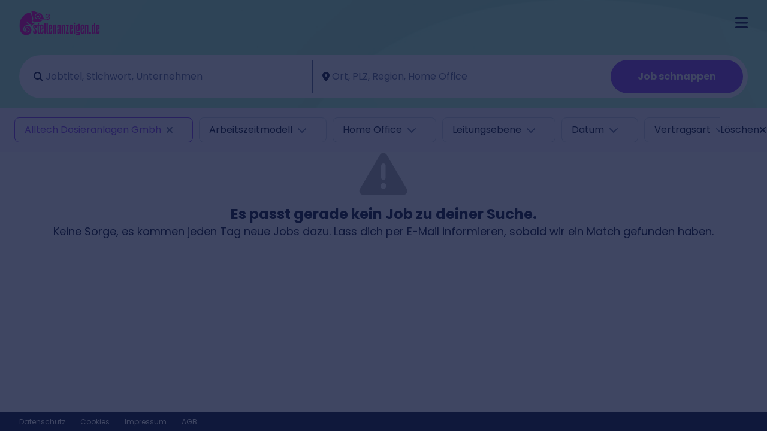

--- FILE ---
content_type: text/html; charset=utf-8
request_url: https://www.stellenanzeigen.de/unternehmen/alltech-dosieranlagen-gmbh/
body_size: 42887
content:
<!DOCTYPE html><html lang="de"><head><meta charSet="utf-8"/><meta name="viewport" content="width=device-width, initial-scale=1"/><link rel="preload" as="image" href="https://mediaprodcdn-acdjfzgabwgmaphn.z01.azurefd.net/stanz/media/New%20Logo%20Pink.svg" fetchPriority="high"/><link rel="stylesheet" href="/_next/static/css/236c55294f619387.css" data-precedence="next"/><link rel="stylesheet" href="/_next/static/css/665f4d0a2b8e4f15.css" data-precedence="next"/><link rel="stylesheet" href="/_next/static/css/0eabb17c3a2c49a0.css" data-precedence="next"/><link rel="preload" as="script" fetchPriority="low" href="/_next/static/chunks/webpack-e402b4d1289988c9.js"/><script src="/_next/static/chunks/52774a7f-3d266f2e318133db.js" async=""></script><script src="/_next/static/chunks/fd9d1056-2ecfdb1aadd21ee9.js" async=""></script><script src="/_next/static/chunks/245-d98bafd68ee73a66.js" async=""></script><script src="/_next/static/chunks/main-app-8fe6474091aabb24.js" async=""></script><script src="/_next/static/chunks/146-600e8bf88014f64d.js" async=""></script><script src="/_next/static/chunks/app/global-error-402ae70219cf62f2.js" async=""></script><script src="/_next/static/chunks/259-abf7d5a4c283e0a9.js" async=""></script><script src="/_next/static/chunks/app/layout-1d84c9244517054e.js" async=""></script><script src="/_next/static/chunks/app/error-0abea19256b4c885.js" async=""></script><script src="/_next/static/chunks/870fdd6f-63e70a645afed656.js" async=""></script><script src="/_next/static/chunks/fc2f6fa8-b92a091f3afa45a8.js" async=""></script><script src="/_next/static/chunks/aaea2bcf-24f837392c6ef039.js" async=""></script><script src="/_next/static/chunks/455-c4aa166d479a31b6.js" async=""></script><script src="/_next/static/chunks/274-04830c84f8c5cf2a.js" async=""></script><script src="/_next/static/chunks/app/%5B%5B...pathname%5D%5D/page-57e9c4413ef5d0fe.js" async=""></script><link rel="preload" href="https://euob.herbgreencolumn.com/sxp/i/2256b83376b9410254762bcf7d8cfb14.js" as="script"/><meta property="og:image" content="https://mediaprodcdn.azureedge.net/stanz/media/og-stanz-new.jpg"/><meta property="og:image:secure_url" content="https://mediaprodcdn.azureedge.net/stanz/media/og-stanz-new.jpg"/><meta property="og:image:type" content="image/jpeg"/><meta property="og:image:width" content="1200"/><meta property="og:image:height" content="627"/><meta property="og:image:alt" content="stellenanzeigen.de Jobbörse: Jobs &amp; Stellenangebote"/><title>Jobs bei  - 2026</title><meta name="description" content="Jobs &amp; Stellenangebote bei . Bist Du auf Jobsuche? Finde Deinen Traumjob bei stellenanzeigen.de - Deine Jobbörse!"/><meta name="robots" content="index, follow"/><link rel="canonical" href="https://www.stellenanzeigen.de/unternehmen/alltech-dosieranlagen-gmbh/"/><link rel="icon" href="https://mediaprodcdn-acdjfzgabwgmaphn.z01.azurefd.net/stanz/media/favicon_pink_mint.ico"/><link rel="apple-touch-icon" href="https://mediaprodcdn-acdjfzgabwgmaphn.z01.azurefd.net/stanz/media/stanz_OS-Touch-Icon.png" sizes="180x180"/><link rel="icon" href="https://mediaprodcdn-acdjfzgabwgmaphn.z01.azurefd.net/stanz/media/stanz_Android-Touch-Icon.png" sizes="192x192"/><script src="/_next/static/chunks/polyfills-78c92fac7aa8fdd8.js" noModule=""></script><style data-styled="" data-styled-version="6.1.19">@font-face{font-family:Gazetta;src:url(https://mediaprodcdn-acdjfzgabwgmaphn.z01.azurefd.net/stanz/media/Gazzetta-Light_1.woff2);font-weight:300;font-style:normal;font-display:fallback;}/*!sc*/
@font-face{font-family:Gazetta;src:url(https://mediaprodcdn-acdjfzgabwgmaphn.z01.azurefd.net/stanz/media/Gazzetta-Regular.woff2);font-weight:400;font-style:normal;font-display:fallback;}/*!sc*/
@font-face{font-family:Gazetta;src:url(https://mediaprodcdn-acdjfzgabwgmaphn.z01.azurefd.net/stanz/media/Gazzetta-Bold_1.woff2);font-weight:700;font-style:normal;font-display:fallback;}/*!sc*/
@font-face{font-family:Poppins;src:url(https://mediaprodcdn-acdjfzgabwgmaphn.z01.azurefd.net/stanz/media/fonts/Poppins-Light.woff2);font-weight:300;font-style:normal;font-display:fallback;}/*!sc*/
@font-face{font-family:Poppins;src:url(https://mediaprodcdn-acdjfzgabwgmaphn.z01.azurefd.net/stanz/media/fonts/Poppins-Regular.woff2);font-weight:400;font-style:normal;font-display:fallback;}/*!sc*/
@font-face{font-family:Poppins;src:url(https://mediaprodcdn-acdjfzgabwgmaphn.z01.azurefd.net/stanz/media/fonts/Poppins-Bold.woff2);font-weight:700;font-style:normal;font-display:fallback;}/*!sc*/
*{box-sizing:border-box;margin:0;padding:0;}/*!sc*/
img,picture{max-width:100%;}/*!sc*/
a,input,button,textarea,select{cursor:pointer;}/*!sc*/
h1,h2,h3,h4,h5,h6{hyphens:auto;}/*!sc*/
h1,h2,h3,h4,h5,h6,p,a{word-break:break-word;overflow-wrap:break-word;}/*!sc*/
html,body{font-family:Poppins,Verdana,Arial,sans-serif;}/*!sc*/
body{overflow-x:hidden;color:#0F183B;font-family:Poppins;font-size:16px;font-weight:700;line-height:1.5;text-align:inherit;text-decoration:none;text-transform:none;}/*!sc*/
a:disabled{cursor:not-allowed;}/*!sc*/
a:disabled:hover{transition:none;}/*!sc*/
a[readonly]{cursor:not-allowed;}/*!sc*/
a[readonly]:hover{transition:none;}/*!sc*/
button:disabled{cursor:not-allowed;}/*!sc*/
button:disabled:hover{transition:none;}/*!sc*/
button[readonly]{cursor:not-allowed;}/*!sc*/
button[readonly]:hover{transition:none;}/*!sc*/
input:disabled{cursor:not-allowed;}/*!sc*/
input:disabled:hover{transition:none;}/*!sc*/
input[readonly]{cursor:not-allowed;}/*!sc*/
input[readonly]:hover{transition:none;}/*!sc*/
input:focus::placeholder{color:transparent;}/*!sc*/
svg:disabled{cursor:not-allowed;}/*!sc*/
svg:disabled:hover{transition:none;}/*!sc*/
svg[readonly]{cursor:not-allowed;}/*!sc*/
svg[readonly]:hover{transition:none;}/*!sc*/
ul{padding:0 0 0 20px;list-style-position:outside;list-style-type:disc;}/*!sc*/
ol{list-style-position:inside;list-style-type:decimal;}/*!sc*/
.takumi-toast-container .takumi-toast{box-shadow:none;border-radius:0;background:transparent;max-width:100%;padding:0;margin:0;}/*!sc*/
@media screen and (min-width:481px){.takumi-toast-container .takumi-toast{width:90%;}}/*!sc*/
.takumi-toast-container .takumi-toast>div{display:initial;margin:0;white-space:inherit;}/*!sc*/
.takumi-toast-container:empty+.toast-overlay,.takumi-toast-container:has(> div):not(:has(> div:not([class=""])))+.toast-overlay{display:none;}/*!sc*/
.svg-inline--fa{height:1em;}/*!sc*/
data-styled.g5[id="sc-global-ivXMaK1"]{content:"sc-global-ivXMaK1,"}/*!sc*/
.jxtFhx{position:fixed;top:0;left:0;width:100%;height:100%;background-color:#0F183B;background-repeat:repeat;opacity:0.8;z-index:1001;display:block;}/*!sc*/
data-styled.g6[id="sc-4e850ad-0"]{content:"jxtFhx,"}/*!sc*/
.liZzcx{background-color:unset;border:none;outline:none;width:unset;color:unset;font-weight:normal;padding:0;margin:0;}/*!sc*/
.liZzcx:hover{opacity:unset;}/*!sc*/
data-styled.g7[id="sc-be4c51f8-0"]{content:"liZzcx,"}/*!sc*/
.cYSyWa .modal-dialog{margin:0;display:flex;min-height:100%;height:100%;}/*!sc*/
.cYSyWa.modal.fade .modal-dialog,.cYSyWa.modal.show .modal-dialog{transition:all 0.2s linear;}/*!sc*/
@media{.cYSyWa .modal-dialog{max-width:100%;align-items:flex-end;justify-content:center;transform:translateY(100%);}.cYSyWa.modal.fade .modal-dialog{transform:translateY(100%);}.cYSyWa.modal.show .modal-dialog{transform:translateY(0);}}/*!sc*/
@media{.cYSyWa .modal-content{height:calc(100% - 100px);width:100%;padding:32px 16px;background-color:#fff;border-bottom-left-radius:0;border-bottom-right-radius:0;}.cYSyWa .modal-content:disabled{cursor:not-allowed;}.cYSyWa .modal-content:disabled:hover{transition:none;}.cYSyWa .modal-content[readonly]{cursor:not-allowed;}.cYSyWa .modal-content[readonly]:hover{transition:none;}.cYSyWa .modal-content input:disabled{cursor:not-allowed;}.cYSyWa .modal-content input:disabled:hover{transition:none;}.cYSyWa .modal-content input[readonly]{cursor:not-allowed;}.cYSyWa .modal-content input[readonly]:hover{transition:none;}.cYSyWa .modal-content svg:disabled{cursor:not-allowed;}.cYSyWa .modal-content svg:disabled:hover{transition:none;}.cYSyWa .modal-content svg[readonly]{cursor:not-allowed;}.cYSyWa .modal-content svg[readonly]:hover{transition:none;}}/*!sc*/
.fqDYid .modal-dialog{margin:0;display:flex;min-height:100%;height:100%;}/*!sc*/
.fqDYid.modal.fade .modal-dialog,.fqDYid.modal.show .modal-dialog{transition:all 0.2s linear;}/*!sc*/
@media{.fqDYid .modal-dialog{max-width:100%;align-items:flex-end;justify-content:center;transform:translateY(100%);}.fqDYid.modal.fade .modal-dialog{transform:translateY(100%);}.fqDYid.modal.show .modal-dialog{transform:translateY(0);}}/*!sc*/
@media{.fqDYid .modal-content{height:calc(100% - 100px);width:100%;border-bottom-left-radius:0;border-bottom-right-radius:0;}.fqDYid .modal-content:disabled{cursor:not-allowed;}.fqDYid .modal-content:disabled:hover{transition:none;}.fqDYid .modal-content[readonly]{cursor:not-allowed;}.fqDYid .modal-content[readonly]:hover{transition:none;}.fqDYid .modal-content input:disabled{cursor:not-allowed;}.fqDYid .modal-content input:disabled:hover{transition:none;}.fqDYid .modal-content input[readonly]{cursor:not-allowed;}.fqDYid .modal-content input[readonly]:hover{transition:none;}.fqDYid .modal-content svg:disabled{cursor:not-allowed;}.fqDYid .modal-content svg:disabled:hover{transition:none;}.fqDYid .modal-content svg[readonly]{cursor:not-allowed;}.fqDYid .modal-content svg[readonly]:hover{transition:none;}}/*!sc*/
.fkssmH .modal-dialog{margin:0;display:flex;min-height:100%;height:100%;}/*!sc*/
.fkssmH.modal.fade .modal-dialog,.fkssmH.modal.show .modal-dialog{transition:all 0.2s linear;}/*!sc*/
@media{.fkssmH .modal-dialog{max-width:100%;align-items:flex-end;justify-content:center;transform:translateY(100%);}.fkssmH.modal.fade .modal-dialog{transform:translateY(100%);}.fkssmH.modal.show .modal-dialog{transform:translateY(0);}}/*!sc*/
@media{.fkssmH .modal-content{width:100%;border-bottom-left-radius:0;border-bottom-right-radius:0;}.fkssmH .modal-content:disabled{cursor:not-allowed;}.fkssmH .modal-content:disabled:hover{transition:none;}.fkssmH .modal-content[readonly]{cursor:not-allowed;}.fkssmH .modal-content[readonly]:hover{transition:none;}.fkssmH .modal-content input:disabled{cursor:not-allowed;}.fkssmH .modal-content input:disabled:hover{transition:none;}.fkssmH .modal-content input[readonly]{cursor:not-allowed;}.fkssmH .modal-content input[readonly]:hover{transition:none;}.fkssmH .modal-content svg:disabled{cursor:not-allowed;}.fkssmH .modal-content svg:disabled:hover{transition:none;}.fkssmH .modal-content svg[readonly]{cursor:not-allowed;}.fkssmH .modal-content svg[readonly]:hover{transition:none;}}/*!sc*/
data-styled.g8[id="sc-df175b49-0"]{content:"cYSyWa,fqDYid,fkssmH,"}/*!sc*/
@media{.geBncI{display:block;margin:0;padding:0 0px 16px 0px;background-repeat:repeat;background-position:right center;background-size:cover;background-image:url(https://mediaprodcdn-acdjfzgabwgmaphn.z01.azurefd.net/stanz/media/standard-stanz-header-image.jpg);}}/*!sc*/
@media only screen and (min-width: 1200px){.geBncI{display:block;margin:0;padding:0 20px 16px 20px;}}/*!sc*/
@media{.gcrptA{display:block;border-radius:0;margin:0;padding:0;height:unset;width:unset;opacity:1;color:inherit;border-style:none;background-color:inherit;}}/*!sc*/
@media{.bKKpTT{display:block;margin:16px 0 0 0;padding:0;border-style:none;background-color:transparent;background-repeat:repeat;}}/*!sc*/
@media only screen and (min-width: 1200px){.bKKpTT{display:block;border-radius:50px;margin:16px 0 0 0;padding:8px;background-color:#fff;background-repeat:repeat;}}/*!sc*/
@media{.crOmXP{display:block;margin:0;padding:0 16px;background-color:#F9F8FF;background-repeat:repeat;background-size:cover;}}/*!sc*/
@media only screen and (min-width: 1200px){.crOmXP{display:block;margin:0;padding:0 0 0 24px;}}/*!sc*/
@media only screen and (min-width: 1370px){.crOmXP{display:block;margin:0;padding:0 16px;}}/*!sc*/
data-styled.g27[id="sc-18c5fb06-0"]{content:"geBncI,gcrptA,bKKpTT,crOmXP,"}/*!sc*/
.edIBFS.container{max-width:100%;}/*!sc*/
.hijWSH.container{max-width:1400px;}/*!sc*/
data-styled.g28[id="sc-1febdb2c-0"]{content:"edIBFS,hijWSH,"}/*!sc*/
@media{.fLuMLW{display:flex;}}/*!sc*/
@media only screen and (min-width: 1200px){.fLuMLW{display:flex;}}/*!sc*/
@media{.cRqYOY{display:flex;}}/*!sc*/
@media{.idJNZi{display:flex;}}/*!sc*/
@media only screen and (min-width: 1200px){.idJNZi{display:flex;}}/*!sc*/
@media only screen and (min-width: 1370px){.idJNZi{display:flex;}}/*!sc*/
data-styled.g29[id="sc-5f9c2e7e-0"]{content:"fLuMLW,cRqYOY,idJNZi,"}/*!sc*/
.bDNapT{display:block;}/*!sc*/
@media screen and (min-width:768px){.bDNapT{display:block;}}/*!sc*/
@media screen and (min-width:1200px){.bDNapT{display:block;}}/*!sc*/
data-styled.g30[id="sc-5f9c2e7e-1"]{content:"bDNapT,"}/*!sc*/
.cWFRxd{display:flex;align-items:center;justify-content:center;gap:4px;}/*!sc*/
@media{.cWFRxd{padding:12px 0 0 0;color:#0F183B;font-size:20px;font-weight:400;text-align:left;text-decoration:none;border-style:none none solid none;border-color:black black #CDD5E9 black;border-width:0 0 1px 0;display:none;flex-direction:row;justify-content:flex-start;}.cWFRxd:hover{color:#6B33D0;text-decoration:none;border-style:none none solid none;border-color:black black transparent black;border-width:0 0 1px 0;}.cWFRxd:focus{text-decoration:none;border-style:solid;border-color:#8B46F3;border-width:2px;}.cWFRxd:disabled{cursor:not-allowed;color:#616D99;text-decoration:none;border-style:none;}.cWFRxd:disabled:hover{transition:none;}.cWFRxd[readonly]{cursor:not-allowed;color:#616D99;text-decoration:none;border-style:none;}.cWFRxd[readonly]:hover{transition:none;}}/*!sc*/
@media only screen and (min-width: 1364px){.cWFRxd{padding:0px 18px 0px 0px;color:#0F183B;font-size:16px;font-weight:500;line-height:1.5;text-align:inherit;text-decoration:none;border-style:none solid none none;border-color:black transparent black black;border-width:0 1px 0 0;display:flex;flex-direction:row-reverse;justify-content:center;}.cWFRxd:hover{color:#8B46F3;text-decoration:none;border-style:none solid none none;border-color:black transparent black black;border-width:0 1px 0 0;}.cWFRxd:disabled{cursor:not-allowed;}.cWFRxd:disabled:hover{transition:none;}.cWFRxd[readonly]{cursor:not-allowed;}.cWFRxd[readonly]:hover{transition:none;}}/*!sc*/
.btacvS{display:flex;align-items:center;justify-content:center;gap:4px;}/*!sc*/
@media{.btacvS{padding:12px 0 0 0;color:#0F183B;font-size:20px;font-weight:400;text-align:left;text-decoration:none;border-style:none none solid none;border-color:black black #CDD5E9 black;border-width:0 0 1px 0;display:none;flex-direction:row;justify-content:flex-start;}.btacvS:hover{color:#6B33D0;text-decoration:none;border-style:none none solid none;border-color:black black transparent black;border-width:0 0 1px 0;}.btacvS:focus{text-decoration:none;border-style:solid;border-color:#8B46F3;border-width:2px;}.btacvS:disabled{cursor:not-allowed;color:#616D99;text-decoration:none;border-style:none;}.btacvS:disabled:hover{transition:none;}.btacvS[readonly]{cursor:not-allowed;color:#616D99;text-decoration:none;border-style:none;}.btacvS[readonly]:hover{transition:none;}}/*!sc*/
@media only screen and (min-width: 1364px){.btacvS{margin:0px 16px 0px 0px;padding:0px 18px 0px 0px;color:#0F183B;font-size:16px;font-weight:500;line-height:1.5;text-align:inherit;text-decoration:none;border-style:none solid none none;border-color:black #0F183B black black;border-width:0 1px 0 0;display:flex;flex-direction:row-reverse;justify-content:center;}.btacvS:hover{color:#8B46F3;text-decoration:none;border-style:none solid none none;border-color:black transparent black black;border-width:0 1px 0 0;}.btacvS:disabled{cursor:not-allowed;}.btacvS:disabled:hover{transition:none;}.btacvS[readonly]{cursor:not-allowed;}.btacvS[readonly]:hover{transition:none;}}/*!sc*/
@media only screen and (min-width: 1570px){.btacvS{margin:0px 32px 0px 0px;padding:0px 32px 0px 0px;color:#0F183B;font-size:16px;font-weight:500;line-height:1.5;text-align:inherit;text-decoration:none;border-style:none solid none none;border-color:black #0F183B black black;border-width:0 1px 0 0;display:flex;flex-direction:row-reverse;justify-content:center;}.btacvS:hover{color:#8B46F3;text-decoration:none;border-style:none solid none none;border-color:black #0F183B black black;border-width:0 1px 0 0;}.btacvS:disabled{cursor:not-allowed;}.btacvS:disabled:hover{transition:none;}.btacvS[readonly]{cursor:not-allowed;}.btacvS[readonly]:hover{transition:none;}}/*!sc*/
data-styled.g97[id="sc-671b4056-0"]{content:"cWFRxd,btacvS,"}/*!sc*/
@media{.OQlGF{margin:0px 4px 4px 0px;color:#0F183B;font-size:14px;font-weight:900;text-align:inherit;text-decoration:none;position:static;display:flex;}.OQlGF:hover{color:#8B46F3;text-decoration:none;}.OQlGF:disabled{cursor:not-allowed;}.OQlGF:disabled:hover{transition:none;}.OQlGF[readonly]{cursor:not-allowed;}.OQlGF[readonly]:hover{transition:none;}}/*!sc*/
@media only screen and (min-width: 1364px){.OQlGF{margin:0px 0px 2px 2px;color:#0F183B;font-size:14px;font-weight:900;text-align:inherit;text-decoration:none;position:static;display:flex;}.OQlGF:hover{color:#8B46F3;text-decoration:none;}.OQlGF:disabled{cursor:not-allowed;}.OQlGF:disabled:hover{transition:none;}.OQlGF[readonly]{cursor:not-allowed;}.OQlGF[readonly]:hover{transition:none;}}/*!sc*/
@media{.eMSXAK{margin:0px 4px 4px 0px;color:#0F183B;font-size:14px;font-weight:900;text-align:inherit;text-decoration:none;position:static;display:flex;}.eMSXAK:hover{color:#8B46F3;text-decoration:none;}.eMSXAK:disabled{cursor:not-allowed;}.eMSXAK:disabled:hover{transition:none;}.eMSXAK[readonly]{cursor:not-allowed;}.eMSXAK[readonly]:hover{transition:none;}}/*!sc*/
@media only screen and (min-width: 1364px){.eMSXAK{margin:0px 0px 2px 2px;color:#0F183B;font-size:14px;font-weight:900;text-align:inherit;text-decoration:none;position:static;display:flex;}.eMSXAK:hover{color:#8B46F3;text-decoration:none;}.eMSXAK:disabled{cursor:not-allowed;}.eMSXAK:disabled:hover{transition:none;}.eMSXAK[readonly]{cursor:not-allowed;}.eMSXAK[readonly]:hover{transition:none;}}/*!sc*/
@media only screen and (min-width: 1570px){.eMSXAK{display:flex;}.eMSXAK:disabled{cursor:not-allowed;}.eMSXAK:disabled:hover{transition:none;}.eMSXAK[readonly]{cursor:not-allowed;}.eMSXAK[readonly]:hover{transition:none;}}/*!sc*/
data-styled.g98[id="sc-671b4056-1"]{content:"OQlGF,eMSXAK,"}/*!sc*/
.hSGZjj{white-space:nowrap;}/*!sc*/
@media{.hSGZjj{display:flex;}}/*!sc*/
@media only screen and (min-width: 1364px){.hSGZjj{display:flex;}}/*!sc*/
.cbveUP{white-space:nowrap;}/*!sc*/
@media{.cbveUP{display:flex;}}/*!sc*/
@media only screen and (min-width: 1364px){.cbveUP{display:flex;}}/*!sc*/
@media only screen and (min-width: 1570px){.cbveUP{display:flex;}}/*!sc*/
data-styled.g99[id="sc-671b4056-2"]{content:"hSGZjj,cbveUP,"}/*!sc*/
@media{.hSvCKe{min-width:135;min-height:41;display:flex;justify-content:center;}.hSvCKe:disabled{cursor:not-allowed;}.hSvCKe:disabled:hover{transition:none;}.hSvCKe[readonly]{cursor:not-allowed;}.hSvCKe[readonly]:hover{transition:none;}}/*!sc*/
data-styled.g101[id="sc-ffd7ce2f-1"]{content:"hSvCKe,"}/*!sc*/
@media{.jiFMo{height:41;width:135;}}/*!sc*/
data-styled.g103[id="sc-ffd7ce2f-3"]{content:"jiFMo,"}/*!sc*/
@media{.cNINdt{white-space:nowrap;margin:32px 0 0 0;padding:16px 32px;background-color:transparent;border-radius:50px;color:#0F183B;font-size:16px;font-weight:700;line-height:1.5;text-align:center;text-decoration:none;border-style:solid;border-color:#0F183B;border-width:1px;display:none;justify-content:center;}.cNINdt:hover{background-color:#fff;color:#6B33D0;text-decoration:none;}.cNINdt:focus-visible{color:#8B46F3;text-decoration:none;border-style:solid;border-color:#8B46F3;border-width:2px;}.cNINdt:disabled{cursor:not-allowed;color:#616D99;text-decoration:none;}.cNINdt:disabled:hover{transition:none;}.cNINdt[readonly]{cursor:not-allowed;color:#616D99;text-decoration:none;}.cNINdt[readonly]:hover{transition:none;}}/*!sc*/
@media only screen and (min-width: 1364px){.cNINdt{white-space:nowrap;margin:0;padding:8px 12px;background-color:transparent;border-radius:50px;color:#0F183B;font-size:16px;font-weight:700;line-height:1.5;text-align:center;text-decoration:none;border-style:solid;border-color:#0F183B;border-width:1px;display:flex;justify-content:center;}.cNINdt:hover{background-color:transparent;color:#8B46F3;text-decoration:none;border-style:solid;border-color:#8B46F3;border-width:1px;}.cNINdt:focus-visible{background-color:#fff;color:#8B46F3;text-decoration:none;border-style:solid;border-color:#8B46F3;border-width:3px;}.cNINdt:disabled{cursor:not-allowed;background-color:#CDD5E9;color:#616D99;text-decoration:none;border-style:none;}.cNINdt:disabled:hover{transition:none;}.cNINdt[readonly]{cursor:not-allowed;background-color:#CDD5E9;color:#616D99;text-decoration:none;border-style:none;}.cNINdt[readonly]:hover{transition:none;}}/*!sc*/
@media only screen and (min-width: 1570px){.cNINdt{white-space:nowrap;margin:0;padding:8px 16px;background-color:transparent;border-radius:50px;color:#0F183B;font-size:16px;font-weight:700;line-height:1.5;text-align:center;text-decoration:none;border-style:solid;border-color:#0F183B;border-width:1px;display:flex;justify-content:center;}.cNINdt:hover{background-color:transparent;color:#8B46F3;text-decoration:none;border-style:solid;border-color:#8B46F3;border-width:1px;}.cNINdt:focus-visible{background-color:#fff;color:#8B46F3;text-decoration:none;border-style:solid;border-color:#8B46F3;border-width:3px;}.cNINdt:disabled{cursor:not-allowed;background-color:#CDD5E9;color:#616D99;text-decoration:none;border-style:none;}.cNINdt:disabled:hover{transition:none;}.cNINdt[readonly]{cursor:not-allowed;background-color:#CDD5E9;color:#616D99;text-decoration:none;border-style:none;}.cNINdt[readonly]:hover{transition:none;}}/*!sc*/
data-styled.g104[id="sc-7e2a954-0"]{content:"cNINdt,"}/*!sc*/
.irKMhf{display:flex;align-items:center;justify-content:center;gap:4px;}/*!sc*/
@media{.irKMhf{display:flex;}.irKMhf:disabled{cursor:not-allowed;}.irKMhf:disabled:hover{transition:none;}.irKMhf[readonly]{cursor:not-allowed;}.irKMhf[readonly]:hover{transition:none;}}/*!sc*/
.eUCBYd{display:flex;align-items:center;justify-content:center;gap:4px;}/*!sc*/
@media{.eUCBYd{background-color:transparent;background-repeat:repeat;border-style:solid;border-color:transparent;border-width:1px;color:#0F183B;font-size:16px;font-weight:400;line-height:1.5;text-align:inherit;text-decoration:none;display:flex;flex-direction:row-reverse;justify-content:center;align-items:center;gap:8px;flex-wrap:nowrap;}.eUCBYd:hover{color:#6B33D0;text-decoration:none;border-style:solid;border-color:transparent;border-width:1px;}.eUCBYd:focus{text-decoration:none;border-style:solid;border-color:#8B46F3;border-width:2px;}.eUCBYd:disabled{cursor:not-allowed;color:#616D99;text-decoration:none;border-style:none;}.eUCBYd:disabled:hover{transition:none;}.eUCBYd[readonly]{cursor:not-allowed;color:#616D99;text-decoration:none;border-style:none;}.eUCBYd[readonly]:hover{transition:none;}}/*!sc*/
data-styled.g105[id="sc-a7135993-0"]{content:"irKMhf,eUCBYd,"}/*!sc*/
@media{.bmgjGL{margin:0;opacity:1;color:#0F183B;font-size:24px;font-weight:900;text-align:center;text-decoration:none;position:static;}.bmgjGL:disabled{cursor:not-allowed;}.bmgjGL:disabled:hover{transition:none;}.bmgjGL[readonly]{cursor:not-allowed;}.bmgjGL[readonly]:hover{transition:none;}}/*!sc*/
@media{.bVTHUp:disabled{cursor:not-allowed;}.bVTHUp:disabled:hover{transition:none;}.bVTHUp[readonly]{cursor:not-allowed;}.bVTHUp[readonly]:hover{transition:none;}}/*!sc*/
data-styled.g106[id="sc-a7135993-1"]{content:"bmgjGL,bVTHUp,"}/*!sc*/
@media{.jKArgb{display:flex;}}/*!sc*/
@media only screen and (min-width: 1364px){.jKArgb{display:none;}}/*!sc*/
data-styled.g107[id="sc-d29ca70e-0"]{content:"jKArgb,"}/*!sc*/
.JiczJ{display:flex;align-items:center;flex:auto;justify-content:flex-start;flex-wrap:nowrap;}/*!sc*/
.IDVBn{display:flex;align-items:center;flex:auto;justify-content:flex-end;flex-wrap:wrap;}/*!sc*/
data-styled.g108[id="sc-2a69efa9-0"]{content:"JiczJ,IDVBn,"}/*!sc*/
.fwxcXK{display:flex;justify-content:space-between;align-items:center;z-index:32;width:100%;}/*!sc*/
@media{.fwxcXK{height:76px;}}/*!sc*/
@media only screen and (min-width: 1364px){.fwxcXK{height:76px;}}/*!sc*/
data-styled.g111[id="sc-14a03c71-0"]{content:"fwxcXK,"}/*!sc*/
@media{.bYAkNm{margin:0 0 16px 0;padding:0;}.bYAkNm h1{margin:0;padding:0;color:#0F183B;font-size:24px;font-weight:700;line-height:1.3;text-align:center;text-decoration:none;}.bYAkNm a:disabled{cursor:not-allowed;}.bYAkNm a:disabled:hover{transition:none;}.bYAkNm a[readonly]{cursor:not-allowed;}.bYAkNm a[readonly]:hover{transition:none;}.bYAkNm button:disabled{cursor:not-allowed;}.bYAkNm button:disabled:hover{transition:none;}.bYAkNm button[readonly]{cursor:not-allowed;}.bYAkNm button[readonly]:hover{transition:none;}.bYAkNm input:disabled{cursor:not-allowed;}.bYAkNm input:disabled:hover{transition:none;}.bYAkNm input[readonly]{cursor:not-allowed;}.bYAkNm input[readonly]:hover{transition:none;}.bYAkNm p{color:#0F183B;font-size:18px;font-weight:400;line-height:1.5;text-align:center;text-decoration:none;text-transform:none;}}/*!sc*/
@media only screen and (min-width: 1200px){.bYAkNm{margin:0 0 40px 0;}.bYAkNm a:disabled{cursor:not-allowed;}.bYAkNm a:disabled:hover{transition:none;}.bYAkNm a[readonly]{cursor:not-allowed;}.bYAkNm a[readonly]:hover{transition:none;}.bYAkNm button:disabled{cursor:not-allowed;}.bYAkNm button:disabled:hover{transition:none;}.bYAkNm button[readonly]{cursor:not-allowed;}.bYAkNm button[readonly]:hover{transition:none;}.bYAkNm input:disabled{cursor:not-allowed;}.bYAkNm input:disabled:hover{transition:none;}.bYAkNm input[readonly]{cursor:not-allowed;}.bYAkNm input[readonly]:hover{transition:none;}}/*!sc*/
data-styled.g112[id="sc-b0bd5df0-0"]{content:"bYAkNm,"}/*!sc*/
.idWpAo{position:relative;width:100%;display:grid;place-items:center;}/*!sc*/
@media{.idWpAo{border-radius:50px;padding:8px 16px;width:100%;background-color:#8B46F3;background-repeat:repeat;border-style:solid;border-color:transparent;border-width:1px;color:#fff;font-size:16px;font-weight:700;line-height:1.5;text-align:center;text-decoration:none;}.idWpAo:hover{background-color:#6B33D0;color:#fff;text-decoration:none;border-style:solid;border-color:transparent;border-width:1px;}.idWpAo:focus-visible{background-color:#6B33D0;color:#fff;text-decoration:none;border-style:solid;border-color:#8B46F3;border-width:3px;}.idWpAo:disabled{cursor:not-allowed;background-color:#CDD5E9;color:#616D99;text-decoration:none;border-style:none;}.idWpAo:disabled:hover{transition:none;}.idWpAo[readonly]{cursor:not-allowed;background-color:#CDD5E9;color:#616D99;text-decoration:none;border-style:none;}.idWpAo[readonly]:hover{transition:none;}}/*!sc*/
data-styled.g118[id="sc-7b7e91e2-0"]{content:"idWpAo,"}/*!sc*/
.gggbGF{visibility:visible;}/*!sc*/
data-styled.g120[id="sc-7b7e91e2-2"]{content:"gggbGF,"}/*!sc*/
.jFQEqp{display:flex;height:100%;width:100%;align-items:center;}/*!sc*/
@media{.jFQEqp{border-radius:50px;margin:0;padding:8px;background-color:#fff;width:100%;border-style:none;color:#0F183B;font-size:16px;font-weight:500;line-height:1.5;text-align:inherit;text-decoration:none;}.jFQEqp:disabled{cursor:not-allowed;}.jFQEqp:disabled:hover{transition:none;}.jFQEqp[readonly]{cursor:not-allowed;}.jFQEqp[readonly]:hover{transition:none;}}/*!sc*/
@media only screen and (min-width: 768px){.jFQEqp{border-radius:50px;margin:0;padding:8px;background-color:#fff;width:100%;border-style:none;color:#0F183B;font-size:16px;font-weight:500;line-height:1.5;text-align:inherit;text-decoration:none;}.jFQEqp:disabled{cursor:not-allowed;}.jFQEqp:disabled:hover{transition:none;}.jFQEqp[readonly]{cursor:not-allowed;}.jFQEqp[readonly]:hover{transition:none;}}/*!sc*/
@media only screen and (min-width: 1200px){.jFQEqp{border-radius:50px;width:100%;}.jFQEqp:disabled{cursor:not-allowed;}.jFQEqp:disabled:hover{transition:none;}.jFQEqp[readonly]{cursor:not-allowed;}.jFQEqp[readonly]:hover{transition:none;}}/*!sc*/
.ooOFr{display:flex;height:100%;width:100%;align-items:center;}/*!sc*/
@media{.ooOFr{border-radius:50px;margin:0;padding:8px;background-color:#fff;width:100%;border-style:none;color:#0F183B;font-size:16px;font-weight:500;line-height:1.5;text-align:inherit;text-decoration:none;}.ooOFr:disabled{cursor:not-allowed;}.ooOFr:disabled:hover{transition:none;}.ooOFr[readonly]{cursor:not-allowed;}.ooOFr[readonly]:hover{transition:none;}}/*!sc*/
@media only screen and (min-width: 768px){.ooOFr{border-radius:50px;margin:0;padding:8px;background-color:#fff;width:100%;border-style:none;color:#0F183B;font-size:16px;font-weight:500;line-height:1.5;text-align:inherit;text-decoration:none;}.ooOFr:disabled{cursor:not-allowed;}.ooOFr:disabled:hover{transition:none;}.ooOFr[readonly]{cursor:not-allowed;}.ooOFr[readonly]:hover{transition:none;}}/*!sc*/
@media only screen and (min-width: 1200px){.ooOFr{border-radius:0;width:100%;border-style:none none none solid;border-color:black black black #616D99;border-width:0 0 0 1px;}.ooOFr:disabled{cursor:not-allowed;}.ooOFr:disabled:hover{transition:none;}.ooOFr[readonly]{cursor:not-allowed;}.ooOFr[readonly]:hover{transition:none;}}/*!sc*/
data-styled.g131[id="sc-c1bd0f34-0"]{content:"jFQEqp,ooOFr,"}/*!sc*/
.chyglf{display:flex;flex:1;height:100%;width:100%;align-items:center;}/*!sc*/
@media{.chyglf{display:flex;flex-direction:row-reverse;justify-content:center;align-items:center;gap:8px;flex-wrap:nowrap;}}/*!sc*/
@media only screen and (min-width: 768px){.chyglf{display:flex;}}/*!sc*/
@media only screen and (min-width: 1200px){.chyglf{display:flex;flex-direction:row-reverse;justify-content:center;align-items:center;gap:8px;flex-wrap:nowrap;}}/*!sc*/
.fJDZjF{display:flex;flex:1;height:100%;width:100%;align-items:center;}/*!sc*/
@media{.fJDZjF{display:flex;flex-direction:row-reverse;justify-content:center;align-items:center;gap:8px;flex-wrap:nowrap;}}/*!sc*/
@media only screen and (min-width: 768px){.fJDZjF{display:flex;}}/*!sc*/
@media only screen and (min-width: 1200px){.fJDZjF{display:flex;}}/*!sc*/
data-styled.g132[id="sc-c1bd0f34-1"]{content:"chyglf,fJDZjF,"}/*!sc*/
.fAOvzE{outline:none;border:none;width:100%;background-color:transparent!important;}/*!sc*/
@media{.fAOvzE::placeholder{margin:4px 0 0 0;padding:0 4px;color:#616D99;font-size:14px;font-weight:500;line-height:1.4;text-align:inherit;text-decoration:none;}}/*!sc*/
@media only screen and (min-width: 768px){.fAOvzE::placeholder{margin:4px 0 0 0;padding:0 4px;color:#616D99;font-size:14px;font-weight:500;line-height:1.4;text-align:inherit;text-decoration:none;}}/*!sc*/
@media only screen and (min-width: 1200px){.fAOvzE::placeholder{margin:4px 0 0 0;padding:0 4px;color:#616D99;font-size:16px;font-weight:500;line-height:1.5;text-align:inherit;text-decoration:none;}}/*!sc*/
.fAOvzE:placeholder-shown{text-overflow:ellipsis;}/*!sc*/
data-styled.g133[id="sc-c1bd0f34-2"]{content:"fAOvzE,"}/*!sc*/
.hODYgL{align-self:center;}/*!sc*/
@media{.hODYgL{margin:0 0 0 8px;padding:0;color:#0F183B;font-size:16px;font-weight:900;text-align:inherit;text-decoration:none;position:static;}.hODYgL:disabled{cursor:not-allowed;}.hODYgL:disabled:hover{transition:none;}.hODYgL[readonly]{cursor:not-allowed;}.hODYgL[readonly]:hover{transition:none;}}/*!sc*/
@media only screen and (min-width: 768px){.hODYgL:disabled{cursor:not-allowed;}.hODYgL:disabled:hover{transition:none;}.hODYgL[readonly]{cursor:not-allowed;}.hODYgL[readonly]:hover{transition:none;}}/*!sc*/
@media only screen and (min-width: 1200px){.hODYgL:disabled{cursor:not-allowed;}.hODYgL:disabled:hover{transition:none;}.hODYgL[readonly]{cursor:not-allowed;}.hODYgL[readonly]:hover{transition:none;}}/*!sc*/
data-styled.g134[id="sc-c1bd0f34-3"]{content:"hODYgL,"}/*!sc*/
@media{.cYYaxT{display:none;margin:4px 0 0 0;padding:0 8px 0 0;color:#616D99;font-size:14px;font-weight:700;line-height:1.4;text-align:inherit;text-decoration:none;}}/*!sc*/
@media only screen and (min-width: 768px){.cYYaxT{display:none;margin:4px 0 0 0;padding:0 8px 0 0;color:#616D99;font-size:14px;font-weight:700;line-height:1.4;text-align:inherit;text-decoration:none;}}/*!sc*/
@media only screen and (min-width: 1200px){.cYYaxT{display:none;margin:4px 0 0 0;padding:0 8px 0 0;color:#616D99;font-size:14px;font-weight:700;line-height:1.4;text-align:inherit;text-decoration:none;}}/*!sc*/
data-styled.g135[id="sc-c1bd0f34-4"]{content:"cYYaxT,"}/*!sc*/
.eFFkap{width:100%;}/*!sc*/
.eFFkap .dropdown-menu{padding:0;}/*!sc*/
.eFFkap .rbt-loader{display:none;}/*!sc*/
.eFFkap .dropdown-item{padding:0;}/*!sc*/
@media{.eFFkap .dropdown-item:hover{background-color:transparent;color:#8B46F3;text-decoration:none;}.eFFkap .dropdown-item:disabled{cursor:not-allowed;}.eFFkap .dropdown-item:disabled:hover{transition:none;}.eFFkap .dropdown-item[readonly]{cursor:not-allowed;}.eFFkap .dropdown-item[readonly]:hover{transition:none;}.eFFkap .dropdown-item:active,.eFFkap .dropdown-item.active{background-color:transparent;color:#6B33D0;text-decoration:none;}}/*!sc*/
@media only screen and (min-width: 768px){.eFFkap .dropdown-item:disabled{cursor:not-allowed;}.eFFkap .dropdown-item:disabled:hover{transition:none;}.eFFkap .dropdown-item[readonly]{cursor:not-allowed;}.eFFkap .dropdown-item[readonly]:hover{transition:none;}}/*!sc*/
@media only screen and (min-width: 1200px){.eFFkap .dropdown-item:disabled{cursor:not-allowed;}.eFFkap .dropdown-item:disabled:hover{transition:none;}.eFFkap .dropdown-item[readonly]{cursor:not-allowed;}.eFFkap .dropdown-item[readonly]:hover{transition:none;}}/*!sc*/
.eFFkap [role='listbox']{max-height:unset!important;}/*!sc*/
@media{.eFFkap [role='listbox']{border-radius:8px;margin:14px 0 0 0;padding:8px;background-color:#fff;color:#0F183B;font-size:16px;font-weight:400;line-height:1.5;text-align:inherit;text-decoration:none;border-style:solid;border-color:#CDD5E9;border-width:1px;}.eFFkap [role='listbox']:disabled{cursor:not-allowed;}.eFFkap [role='listbox']:disabled:hover{transition:none;}.eFFkap [role='listbox'][readonly]{cursor:not-allowed;}.eFFkap [role='listbox'][readonly]:hover{transition:none;}.eFFkap [role='listbox'] input:disabled{cursor:not-allowed;}.eFFkap [role='listbox'] input:disabled:hover{transition:none;}.eFFkap [role='listbox'] input[readonly]{cursor:not-allowed;}.eFFkap [role='listbox'] input[readonly]:hover{transition:none;}.eFFkap [role='listbox'] svg{margin:8px 12px 8px 0;color:#616D99;font-size:16px;font-weight:900;line-height:1.5;text-align:inherit;text-decoration:none;position:static;}.eFFkap [role='listbox'] svg:disabled{cursor:not-allowed;}.eFFkap [role='listbox'] svg:disabled:hover{transition:none;}.eFFkap [role='listbox'] svg[readonly]{cursor:not-allowed;}.eFFkap [role='listbox'] svg[readonly]:hover{transition:none;}}/*!sc*/
@media only screen and (min-width: 768px){.eFFkap [role='listbox']:disabled{cursor:not-allowed;}.eFFkap [role='listbox']:disabled:hover{transition:none;}.eFFkap [role='listbox'][readonly]{cursor:not-allowed;}.eFFkap [role='listbox'][readonly]:hover{transition:none;}.eFFkap [role='listbox'] input:disabled{cursor:not-allowed;}.eFFkap [role='listbox'] input:disabled:hover{transition:none;}.eFFkap [role='listbox'] input[readonly]{cursor:not-allowed;}.eFFkap [role='listbox'] input[readonly]:hover{transition:none;}.eFFkap [role='listbox'] svg:disabled{cursor:not-allowed;}.eFFkap [role='listbox'] svg:disabled:hover{transition:none;}.eFFkap [role='listbox'] svg[readonly]{cursor:not-allowed;}.eFFkap [role='listbox'] svg[readonly]:hover{transition:none;}}/*!sc*/
@media only screen and (min-width: 1200px){.eFFkap [role='listbox']:disabled{cursor:not-allowed;}.eFFkap [role='listbox']:disabled:hover{transition:none;}.eFFkap [role='listbox'][readonly]{cursor:not-allowed;}.eFFkap [role='listbox'][readonly]:hover{transition:none;}.eFFkap [role='listbox'] input:disabled{cursor:not-allowed;}.eFFkap [role='listbox'] input:disabled:hover{transition:none;}.eFFkap [role='listbox'] input[readonly]{cursor:not-allowed;}.eFFkap [role='listbox'] input[readonly]:hover{transition:none;}.eFFkap [role='listbox'] svg:disabled{cursor:not-allowed;}.eFFkap [role='listbox'] svg:disabled:hover{transition:none;}.eFFkap [role='listbox'] svg[readonly]{cursor:not-allowed;}.eFFkap [role='listbox'] svg[readonly]:hover{transition:none;}}/*!sc*/
data-styled.g136[id="sc-b5a62462-0"]{content:"eFFkap,"}/*!sc*/
.hEgVmk{display:flex;align-items:center;gap:4px;justify-content:center;}/*!sc*/
@media{.hEgVmk{border-radius:50px;margin:0;padding:8px 16px;background-color:#8B46F3;background-repeat:repeat;border-style:none;color:#fff;font-size:16px;font-weight:700;line-height:1.5;text-align:center;text-decoration:none;}.hEgVmk:hover{background-color:#6B33D0;color:#fff;text-decoration:none;border-style:none;}.hEgVmk:focus-visible{background-color:#1F689F;color:#fff;text-decoration:none;border-style:solid;border-color:#8B46F3;border-width:3px;}.hEgVmk:disabled{cursor:not-allowed;background-color:#CDD5E9;color:#616D99;text-decoration:none;border-style:none;}.hEgVmk:disabled:hover{transition:none;}.hEgVmk[readonly]{cursor:not-allowed;background-color:#CDD5E9;color:#616D99;text-decoration:none;border-style:none;}.hEgVmk[readonly]:hover{transition:none;}}/*!sc*/
@media only screen and (min-width: 768px){.hEgVmk:disabled{cursor:not-allowed;}.hEgVmk:disabled:hover{transition:none;}.hEgVmk[readonly]{cursor:not-allowed;}.hEgVmk[readonly]:hover{transition:none;}}/*!sc*/
@media only screen and (min-width: 1200px){.hEgVmk{border-radius:50px;margin:0 0 0 16px;padding:16px 32px;width:456px;background-color:#8B46F3;background-repeat:repeat;border-style:none;color:#fff;font-size:16px;font-weight:700;line-height:1.5;text-align:center;text-decoration:none;}.hEgVmk:hover{background-color:#6B33D0;color:#fff;text-decoration:none;border-style:none;}.hEgVmk:focus-visible{background-color:#1F689F;color:#fff;text-decoration:none;border-style:solid;border-color:#8B46F3;border-width:3px;}.hEgVmk:disabled{cursor:not-allowed;background-color:#CDD5E9;color:#616D99;text-decoration:none;border-style:none;}.hEgVmk:disabled:hover{transition:none;}.hEgVmk[readonly]{cursor:not-allowed;background-color:#CDD5E9;color:#616D99;text-decoration:none;border-style:none;}.hEgVmk[readonly]:hover{transition:none;}}/*!sc*/
data-styled.g137[id="sc-cacc5a1c-0"]{content:"hEgVmk,"}/*!sc*/
.bgYusm{display:flex;justify-content:center;position:relative;}/*!sc*/
data-styled.g140[id="sc-fb048f77-0"]{content:"bgYusm,"}/*!sc*/
.ipWmIF{display:flex;justify-content:center;width:100%;}/*!sc*/
@media{.ipWmIF{flex-direction:column;gap:8px;}}/*!sc*/
@media only screen and (min-width: 768px){.ipWmIF{flex-direction:column;gap:8px;}}/*!sc*/
@media only screen and (min-width: 1200px){.ipWmIF{flex-direction:row;gap:0px;}}/*!sc*/
data-styled.g141[id="sc-fb048f77-1"]{content:"ipWmIF,"}/*!sc*/
@media{.dCGmGa{margin:0px;padding:0px 12px 0 0;color:#fff;font-size:12px;font-weight:500;line-height:1.5;text-align:inherit;text-decoration:none;text-transform:none;border-style:none solid none none;border-color:black #CDD5E9 black black;border-width:0 1px 0 0;}.dCGmGa:hover{color:#fff;text-decoration:none;}.dCGmGa:disabled{cursor:not-allowed;}.dCGmGa:disabled:hover{transition:none;}.dCGmGa[readonly]{cursor:not-allowed;}.dCGmGa[readonly]:hover{transition:none;}}/*!sc*/
@media{.iqQJzh{margin:0px;padding:0px 12px;color:#fff;font-size:12px;font-weight:500;line-height:1.5;text-align:inherit;text-decoration:none;text-transform:none;border-style:none solid none none;border-color:black #CDD5E9 black black;border-width:0 1px 0 0;}.iqQJzh:hover{color:#fff;text-decoration:none;}.iqQJzh:disabled{cursor:not-allowed;}.iqQJzh:disabled:hover{transition:none;}.iqQJzh[readonly]{cursor:not-allowed;}.iqQJzh[readonly]:hover{transition:none;}}/*!sc*/
@media only screen and (min-width: 1200px){.iqQJzh:disabled{cursor:not-allowed;}.iqQJzh:disabled:hover{transition:none;}.iqQJzh[readonly]{cursor:not-allowed;}.iqQJzh[readonly]:hover{transition:none;}}/*!sc*/
@media{.tmnBM{margin:0px;padding:0 0 0 12px;color:#fff;font-size:12px;font-weight:500;line-height:1.5;text-align:inherit;text-decoration:none;text-transform:none;border-style:none;}.tmnBM:hover{color:#fff;text-decoration:none;}.tmnBM:disabled{cursor:not-allowed;}.tmnBM:disabled:hover{transition:none;}.tmnBM[readonly]{cursor:not-allowed;}.tmnBM[readonly]:hover{transition:none;}}/*!sc*/
data-styled.g211[id="sc-26c34bd5-0"]{content:"dCGmGa,iqQJzh,tmnBM,"}/*!sc*/
.fa-DUso{display:flex;flex-wrap:wrap;justify-content:flex-start;width:auto;}/*!sc*/
@media{.fa-DUso{flex-direction:row;align-items:stretch;}.fa-DUso:not(:last-child){border-style:none;}}/*!sc*/
@media only screen and (min-width: 1200px){.fa-DUso{flex-direction:row;align-items:stretch;}.fa-DUso:not(:last-child){border-style:none;}}/*!sc*/
data-styled.g218[id="sc-805262bf-0"]{content:"fa-DUso,"}/*!sc*/
.buVpoW{display:flex;flex-wrap:wrap;justify-content:space-between;}/*!sc*/
@media{.buVpoW{margin:0;padding:8px 16px 6px 16px;background-color:#0F183B;flex-direction:row;margin:0 calc(-0.5 * var(--bs-gutter-x));position:fixed;bottom:0;width:100%;z-index:40;}.buVpoW:disabled{cursor:not-allowed;}.buVpoW:disabled:hover{transition:none;}.buVpoW[readonly]{cursor:not-allowed;}.buVpoW[readonly]:hover{transition:none;}.buVpoW input:disabled{cursor:not-allowed;}.buVpoW input:disabled:hover{transition:none;}.buVpoW input[readonly]{cursor:not-allowed;}.buVpoW input[readonly]:hover{transition:none;}.buVpoW svg:disabled{cursor:not-allowed;}.buVpoW svg:disabled:hover{transition:none;}.buVpoW svg[readonly]{cursor:not-allowed;}.buVpoW svg[readonly]:hover{transition:none;}}/*!sc*/
@media only screen and (min-width: 1200px){.buVpoW{margin:0;padding:8px 32px 6px 32px;background-color:#0F183B;flex-direction:row;margin:0 calc(-0.5 * var(--bs-gutter-x));position:fixed;bottom:0;width:100%;z-index:40;}.buVpoW:disabled{cursor:not-allowed;}.buVpoW:disabled:hover{transition:none;}.buVpoW[readonly]{cursor:not-allowed;}.buVpoW[readonly]:hover{transition:none;}.buVpoW input:disabled{cursor:not-allowed;}.buVpoW input:disabled:hover{transition:none;}.buVpoW input[readonly]{cursor:not-allowed;}.buVpoW input[readonly]:hover{transition:none;}.buVpoW svg:disabled{cursor:not-allowed;}.buVpoW svg:disabled:hover{transition:none;}.buVpoW svg[readonly]{cursor:not-allowed;}.buVpoW svg[readonly]:hover{transition:none;}}/*!sc*/
data-styled.g219[id="sc-83ea0eb9-0"]{content:"buVpoW,"}/*!sc*/
.ecXrAf{width:100%;background-color:transparent;height:60px;}/*!sc*/
data-styled.g220[id="sc-83ea0eb9-1"]{content:"ecXrAf,"}/*!sc*/
.SiINq{background-color:transparent;position:fixed;z-index:30;display:none;inset:0;}/*!sc*/
.SiINq.show{display:block;}/*!sc*/
data-styled.g357[id="sc-1ed32022-0"]{content:"SiINq,"}/*!sc*/
.jCErgF{display:flex;flex-direction:column;gap:8px;width:100%;margin:0px;}/*!sc*/
@media{.jCErgF{display:flex;}}/*!sc*/
@media only screen and (min-width: 1200px){.jCErgF{display:flex;}}/*!sc*/
data-styled.g358[id="sc-a6a2d158-0"]{content:"jCErgF,"}/*!sc*/
.hzDnch{width:100%;}/*!sc*/
@media{.hzDnch{height:0px;width:0px;border-style:none;color:transparent;font-size:0px;font-weight:100;line-height:1;text-align:inherit;text-decoration:none;}.hzDnch:disabled{cursor:not-allowed;}.hzDnch:disabled:hover{transition:none;}.hzDnch[readonly]{cursor:not-allowed;}.hzDnch[readonly]:hover{transition:none;}}/*!sc*/
@media only screen and (min-width: 1200px){.hzDnch:disabled{cursor:not-allowed;}.hzDnch:disabled:hover{transition:none;}.hzDnch[readonly]{cursor:not-allowed;}.hzDnch[readonly]:hover{transition:none;}}/*!sc*/
data-styled.g359[id="sc-a6a2d158-1"]{content:"hzDnch,"}/*!sc*/
.dQbhXC{display:flex;align-items:center;}/*!sc*/
.dQbhXC:hover{cursor:pointer;}/*!sc*/
@media{.dQbhXC{padding:8px 0;background-color:transparent;overflow-y:visible;color:#0F183B;font-size:16px;font-weight:500;line-height:1.5;text-align:inherit;text-decoration:none;}.dQbhXC:hover{color:#8B46F3;text-decoration:none;}.dQbhXC:disabled{cursor:not-allowed;}.dQbhXC:disabled:hover{transition:none;}.dQbhXC[readonly]{cursor:not-allowed;}.dQbhXC[readonly]:hover{transition:none;}.dQbhXC input{margin:0 8px 0 0;padding:2px;accent-color:#B5228B;background-color:transparent;border-style:solid;border-color:#8B46F3;border-width:1px;color:#0F183B;font-size:14px;font-weight:400;line-height:1.5;text-align:inherit;text-decoration:none;}.dQbhXC input:disabled{cursor:not-allowed;}.dQbhXC input:disabled:hover{transition:none;}.dQbhXC input[readonly]{cursor:not-allowed;}.dQbhXC input[readonly]:hover{transition:none;}.dQbhXC svg:disabled{cursor:not-allowed;}.dQbhXC svg:disabled:hover{transition:none;}.dQbhXC svg[readonly]{cursor:not-allowed;}.dQbhXC svg[readonly]:hover{transition:none;}}/*!sc*/
@media only screen and (min-width: 1200px){.dQbhXC:disabled{cursor:not-allowed;}.dQbhXC:disabled:hover{transition:none;}.dQbhXC[readonly]{cursor:not-allowed;}.dQbhXC[readonly]:hover{transition:none;}.dQbhXC input:disabled{cursor:not-allowed;}.dQbhXC input:disabled:hover{transition:none;}.dQbhXC input[readonly]{cursor:not-allowed;}.dQbhXC input[readonly]:hover{transition:none;}.dQbhXC svg:disabled{cursor:not-allowed;}.dQbhXC svg:disabled:hover{transition:none;}.dQbhXC svg[readonly]{cursor:not-allowed;}.dQbhXC svg[readonly]:hover{transition:none;}}/*!sc*/
data-styled.g360[id="sc-af9a488e-0"]{content:"dQbhXC,"}/*!sc*/
.frkicq{-webkit-user-select:none;user-select:none;pointer-events:none;width:auto;height:auto;}/*!sc*/
data-styled.g361[id="sc-af9a488e-1"]{content:"frkicq,"}/*!sc*/
.kydRlC{pointer-events:none;}/*!sc*/
.kydRlC:hover{cursor:pointer;}/*!sc*/
data-styled.g362[id="sc-af9a488e-2"]{content:"kydRlC,"}/*!sc*/
.gLwmFU{display:none;position:absolute;z-index:999;}/*!sc*/
@media{.gLwmFU{border-radius:8px;padding:12px;background-color:#fff;overflow-y:visible;color:#0F183B;font-size:16px;font-weight:400;line-height:1.5;text-align:inherit;text-decoration:none;border-style:solid;border-color:#CDD5E9;border-width:1px;}.gLwmFU:disabled{cursor:not-allowed;}.gLwmFU:disabled:hover{transition:none;}.gLwmFU[readonly]{cursor:not-allowed;}.gLwmFU[readonly]:hover{transition:none;}.gLwmFU input:disabled{cursor:not-allowed;}.gLwmFU input:disabled:hover{transition:none;}.gLwmFU input[readonly]{cursor:not-allowed;}.gLwmFU input[readonly]:hover{transition:none;}.gLwmFU svg:disabled{cursor:not-allowed;}.gLwmFU svg:disabled:hover{transition:none;}.gLwmFU svg[readonly]{cursor:not-allowed;}.gLwmFU svg[readonly]:hover{transition:none;}.gLwmFU.show{display:none;}}/*!sc*/
@media only screen and (min-width: 1200px){.gLwmFU:disabled{cursor:not-allowed;}.gLwmFU:disabled:hover{transition:none;}.gLwmFU[readonly]{cursor:not-allowed;}.gLwmFU[readonly]:hover{transition:none;}.gLwmFU input:disabled{cursor:not-allowed;}.gLwmFU input:disabled:hover{transition:none;}.gLwmFU input[readonly]{cursor:not-allowed;}.gLwmFU input[readonly]:hover{transition:none;}.gLwmFU svg:disabled{cursor:not-allowed;}.gLwmFU svg:disabled:hover{transition:none;}.gLwmFU svg[readonly]{cursor:not-allowed;}.gLwmFU svg[readonly]:hover{transition:none;}.gLwmFU.show{display:block;}}/*!sc*/
data-styled.g363[id="sc-7a2d5874-0"]{content:"gLwmFU,"}/*!sc*/
.UAHzd{margin-right:10px;}/*!sc*/
data-styled.g364[id="sc-5351d981-0"]{content:"UAHzd,"}/*!sc*/
.imsDId{display:flex;justify-content:space-between;white-space:nowrap;z-index:31;}/*!sc*/
@media{.imsDId{border-radius:8px;margin:16px 0;padding:8px 16px;background-color:transparent;background-repeat:repeat;border-style:solid;border-color:#CDD5E9;border-width:1px;color:#0F183B;font-size:16px;font-weight:400;line-height:1.5;text-align:inherit;text-decoration:none;}.imsDId:hover{color:#8B46F3;text-decoration:none;}.imsDId:disabled{cursor:not-allowed;color:#616D99;text-decoration:none;border-style:none solid none none;border-color:black #CDD5E9 black black;border-width:0 1px 0 0;}.imsDId:disabled:hover{transition:none;}.imsDId[readonly]{cursor:not-allowed;color:#616D99;text-decoration:none;border-style:none solid none none;border-color:black #CDD5E9 black black;border-width:0 1px 0 0;}.imsDId[readonly]:hover{transition:none;}.imsDId.selected{color:#8B46F3;text-decoration:none;border-style:solid;border-color:#8B46F3;border-width:1px;}}/*!sc*/
@media only screen and (min-width: 1200px){.imsDId:disabled{cursor:not-allowed;}.imsDId:disabled:hover{transition:none;}.imsDId[readonly]{cursor:not-allowed;}.imsDId[readonly]:hover{transition:none;}}/*!sc*/
.imsDId:hover{opacity:unset;}/*!sc*/
data-styled.g365[id="sc-5351d981-1"]{content:"imsDId,"}/*!sc*/
.fxALUt{align-self:center;}/*!sc*/
@media{.fxALUt{margin:0 0 0 8px;padding:0 16px 0 0;color:#616D99;font-size:16px;font-weight:900;line-height:1.5;text-align:inherit;text-decoration:none;position:static;}.fxALUt:hover{color:#8B46F3;opacity:1;text-decoration:none;}.fxALUt:hover:not(:active):not(:focus):not(:disabled):not(:visited){transition:all 0s ease;}.fxALUt:not(:hover):not(:focus):not(:visited):not(:disabled):not(:active){transition:all 0s ease;}.fxALUt:disabled{cursor:not-allowed;}.fxALUt:disabled:hover{transition:none;}.fxALUt[readonly]{cursor:not-allowed;}.fxALUt[readonly]:hover{transition:none;}}/*!sc*/
@media only screen and (min-width: 1200px){.fxALUt:disabled{cursor:not-allowed;}.fxALUt:disabled:hover{transition:none;}.fxALUt[readonly]{cursor:not-allowed;}.fxALUt[readonly]:hover{transition:none;}}/*!sc*/
data-styled.g367[id="sc-5351d981-3"]{content:"fxALUt,"}/*!sc*/
.lminho{display:none;position:relative;outline:none;z-index:31;}/*!sc*/
@media{.lminho.show{display:none;}}/*!sc*/
@media only screen and (min-width: 1200px){.lminho.show{display:flex;}}/*!sc*/
data-styled.g377[id="sc-186a885e-0"]{content:"lminho,"}/*!sc*/
.hlmsTZ{display:flex;overflow-x:auto;}/*!sc*/
data-styled.g378[id="sc-2e7d18b9-0"]{content:"hlmsTZ,"}/*!sc*/
@media{.bgMMEU{display:block;border-radius:8px;margin:16px 10px 16px 0;padding:8px 12px 8px 12px;background-color:transparent;background-repeat:repeat;border-style:solid;border-color:#CDD5E9;border-width:1px;color:#0F183B;font-size:16px;font-weight:700;line-height:1.5;text-align:center;text-decoration:none;}.bgMMEU:hover{background-color:transparent;color:#8B46F3;text-decoration:none;border-style:solid;border-color:#8B46F3;border-width:1px;}.bgMMEU:focus-visible{background-color:#fff;color:#8B46F3;text-decoration:none;border-style:solid;border-color:#8B46F3;border-width:3px;}.bgMMEU:disabled{cursor:not-allowed;background-color:#CDD5E9;color:#616D99;text-decoration:none;border-style:none;}.bgMMEU:disabled:hover{transition:none;}.bgMMEU[readonly]{cursor:not-allowed;background-color:#CDD5E9;color:#616D99;text-decoration:none;border-style:none;}.bgMMEU[readonly]:hover{transition:none;}}/*!sc*/
@media only screen and (min-width: 1200px){.bgMMEU{display:none;}.bgMMEU:disabled{cursor:not-allowed;}.bgMMEU:disabled:hover{transition:none;}.bgMMEU[readonly]{cursor:not-allowed;}.bgMMEU[readonly]:hover{transition:none;}}/*!sc*/
data-styled.g379[id="sc-2e7d18b9-1"]{content:"bgMMEU,"}/*!sc*/
.kwWFST{overflow-x:auto;-ms-overflow-style:none;scrollbar-width:none;}/*!sc*/
.kwWFST::-webkit-scrollbar{display:none;}/*!sc*/
@media{.kwWFST{display:flex;}}/*!sc*/
@media only screen and (min-width: 1200px){.kwWFST{display:flex;}}/*!sc*/
data-styled.g380[id="sc-2e7d18b9-2"]{content:"kwWFST,"}/*!sc*/
.fSiekl{display:flex;}/*!sc*/
data-styled.g381[id="sc-2e7d18b9-3"]{content:"fSiekl,"}/*!sc*/
</style></head><body><script>(self.__next_s=self.__next_s||[]).push([0,{"type":"text/plain","class":"cmplazyload","data-cmp-vendor":"c37665","children":"\r\n(function(w,d,s,l,i){\r\nif(document.gtmSet){return};\r\nw[l]=w[l]||[];w[l].push({'gtm.start':\r\nnew Date().getTime(),event:'gtm.js'});var f=d.getElementsByTagName(s)[0],\r\nj=d.createElement(s),dl=l!='dataLayer'?'&l='+l:'';j.async=true;j.src=\r\n'https://tr-ss.stellenanzeigen.de/gtm.js?id='+i+dl;f.parentNode.insertBefore(j,f);\r\ndocument.gtmSet = true;\r\n})(window,document,'script','dataLayer','GTM-WHCRSNVK')\r\n","id":"11-head-script"}])</script><script>(self.__next_s=self.__next_s||[]).push(["https://euob.herbgreencolumn.com/sxp/i/2256b83376b9410254762bcf7d8cfb14.js",{"async":"true","data-ch":"cheq4ppc","class":"ct_clicktrue_40702","data-jsonp":"onCheqResponse","dangerouslySetInnerHTML":{"__html":"\r\n"},"id":"14-head-script"}])</script><div data-rht-toaster="" style="position:fixed;z-index:9999;top:16px;left:16px;right:16px;bottom:16px;pointer-events:none"></div><div data-rht-toaster="CUSTOM_TOAST_CONTAINER" style="position:fixed;z-index:9999;top:16px;left:16px;right:16px;bottom:16px;pointer-events:none" class="takumi-toast-container"></div><div class="sc-4e850ad-0 jxtFhx toast-overlay"></div><!--$!--><template data-dgst="BAILOUT_TO_CLIENT_SIDE_RENDERING"></template><!--/$--><!--$!--><template data-dgst="BAILOUT_TO_CLIENT_SIDE_RENDERING"></template><!--/$--><main><!--$!--><template data-dgst="BAILOUT_TO_CLIENT_SIDE_RENDERING"></template><!--/$--><div id="" class="sc-18c5fb06-0 geBncI"><div class="sc-1febdb2c-0 edIBFS container"><div class="sc-5f9c2e7e-0 fLuMLW row"><div class="sc-5f9c2e7e-1 bDNapT col-xl-12 col-md-12 col-12"><div id="" class="sc-18c5fb06-0 gcrptA"><nav id="navbar" class="sc-14a03c71-0 fwxcXK"><div data-testid="qa-leftArea" name="leftArea" class="sc-2a69efa9-0 JiczJ"><a data-testid="image-link-container" aria-label="interner Link" title="Jobs und Stellenangebote von stellenanzeigen.de" rel="follow" class="sc-ffd7ce2f-1 hSvCKe" href="/"><img alt="Logo stellenanzeigen.de" fetchPriority="high" width="135" height="41" decoding="async" data-nimg="1" class="sc-ffd7ce2f-3 jiFMo" style="color:transparent" src="https://mediaprodcdn-acdjfzgabwgmaphn.z01.azurefd.net/stanz/media/New%20Logo%20Pink.svg"/></a></div><div data-testid="qa-rightArea" name="rightArea" class="sc-2a69efa9-0 IDVBn"><a data-testid="enhanced-link" aria-label="externer Link" class="sc-671b4056-0 cWFRxd" href="/arbeitgeberprofil/"><svg aria-hidden="true" focusable="false" data-prefix="fas" data-icon="city" class="svg-inline--fa fa-city sc-671b4056-1 OQlGF" role="img" xmlns="http://www.w3.org/2000/svg" viewBox="0 0 640 512"><path fill="currentColor" d="M480 48c0-26.5-21.5-48-48-48H336c-26.5 0-48 21.5-48 48V96H224V24c0-13.3-10.7-24-24-24s-24 10.7-24 24V96H112V24c0-13.3-10.7-24-24-24S64 10.7 64 24V96H48C21.5 96 0 117.5 0 144v96V464c0 26.5 21.5 48 48 48H304h32 96H592c26.5 0 48-21.5 48-48V240c0-26.5-21.5-48-48-48H480V48zm96 320v32c0 8.8-7.2 16-16 16H528c-8.8 0-16-7.2-16-16V368c0-8.8 7.2-16 16-16h32c8.8 0 16 7.2 16 16zM240 416H208c-8.8 0-16-7.2-16-16V368c0-8.8 7.2-16 16-16h32c8.8 0 16 7.2 16 16v32c0 8.8-7.2 16-16 16zM128 400c0 8.8-7.2 16-16 16H80c-8.8 0-16-7.2-16-16V368c0-8.8 7.2-16 16-16h32c8.8 0 16 7.2 16 16v32zM560 256c8.8 0 16 7.2 16 16v32c0 8.8-7.2 16-16 16H528c-8.8 0-16-7.2-16-16V272c0-8.8 7.2-16 16-16h32zM256 176v32c0 8.8-7.2 16-16 16H208c-8.8 0-16-7.2-16-16V176c0-8.8 7.2-16 16-16h32c8.8 0 16 7.2 16 16zM112 160c8.8 0 16 7.2 16 16v32c0 8.8-7.2 16-16 16H80c-8.8 0-16-7.2-16-16V176c0-8.8 7.2-16 16-16h32zM256 304c0 8.8-7.2 16-16 16H208c-8.8 0-16-7.2-16-16V272c0-8.8 7.2-16 16-16h32c8.8 0 16 7.2 16 16v32zM112 320H80c-8.8 0-16-7.2-16-16V272c0-8.8 7.2-16 16-16h32c8.8 0 16 7.2 16 16v32c0 8.8-7.2 16-16 16zm304-48v32c0 8.8-7.2 16-16 16H368c-8.8 0-16-7.2-16-16V272c0-8.8 7.2-16 16-16h32c8.8 0 16 7.2 16 16zM400 64c8.8 0 16 7.2 16 16v32c0 8.8-7.2 16-16 16H368c-8.8 0-16-7.2-16-16V80c0-8.8 7.2-16 16-16h32zm16 112v32c0 8.8-7.2 16-16 16H368c-8.8 0-16-7.2-16-16V176c0-8.8 7.2-16 16-16h32c8.8 0 16 7.2 16 16z"></path></svg><span class="sc-671b4056-2 hSGZjj">Firmen von A-Z</span></a><a data-testid="enhanced-link" aria-label="externer Link" class="sc-671b4056-0 cWFRxd" href="https://www.stellenanzeigen.de/careeasy/"><svg aria-hidden="true" focusable="false" data-prefix="fas" data-icon="book-open" class="svg-inline--fa fa-book-open sc-671b4056-1 OQlGF" role="img" xmlns="http://www.w3.org/2000/svg" viewBox="0 0 576 512"><path fill="currentColor" d="M249.6 471.5c10.8 3.8 22.4-4.1 22.4-15.5V78.6c0-4.2-1.6-8.4-5-11C247.4 52 202.4 32 144 32C93.5 32 46.3 45.3 18.1 56.1C6.8 60.5 0 71.7 0 83.8V454.1c0 11.9 12.8 20.2 24.1 16.5C55.6 460.1 105.5 448 144 448c33.9 0 79 14 105.6 23.5zm76.8 0C353 462 398.1 448 432 448c38.5 0 88.4 12.1 119.9 22.6c11.3 3.8 24.1-4.6 24.1-16.5V83.8c0-12.1-6.8-23.3-18.1-27.6C529.7 45.3 482.5 32 432 32c-58.4 0-103.4 20-123 35.6c-3.3 2.6-5 6.8-5 11V456c0 11.4 11.7 19.3 22.4 15.5z"></path></svg><span class="sc-671b4056-2 hSGZjj">Karriere-Magazin</span></a><a data-testid="enhanced-link" aria-label="externer Link" class="sc-671b4056-0 btacvS" href="https://www.stellenanzeigen.de/careeasy/tools-rechner/"><svg aria-hidden="true" focusable="false" data-prefix="fas" data-icon="lightbulb" class="svg-inline--fa fa-lightbulb sc-671b4056-1 eMSXAK" role="img" xmlns="http://www.w3.org/2000/svg" viewBox="0 0 384 512"><path fill="currentColor" d="M272 384c9.6-31.9 29.5-59.1 49.2-86.2l0 0c5.2-7.1 10.4-14.2 15.4-21.4c19.8-28.5 31.4-63 31.4-100.3C368 78.8 289.2 0 192 0S16 78.8 16 176c0 37.3 11.6 71.9 31.4 100.3c5 7.2 10.2 14.3 15.4 21.4l0 0c19.8 27.1 39.7 54.4 49.2 86.2H272zM192 512c44.2 0 80-35.8 80-80V416H112v16c0 44.2 35.8 80 80 80zM112 176c0 8.8-7.2 16-16 16s-16-7.2-16-16c0-61.9 50.1-112 112-112c8.8 0 16 7.2 16 16s-7.2 16-16 16c-44.2 0-80 35.8-80 80z"></path></svg><span class="sc-671b4056-2 cbveUP">Tools &amp; Rechner</span></a><a data-testid="enhanced-link" aria-label="externer Link" title="Die Rubrik für Arbeitgeber" rel="follow opener" class="sc-7e2a954-0 cNINdt" href="https://www.stellenanzeigen.de/arbeitgeber/">Für Arbeitgeber</a><div class="sc-d29ca70e-0 jKArgb"><button aria-label="Menü" class="sc-be4c51f8-0 liZzcx sc-a7135993-0 irKMhf"><svg aria-hidden="true" focusable="false" data-prefix="fas" data-icon="bars" class="svg-inline--fa fa-bars sc-a7135993-1 bmgjGL" role="img" xmlns="http://www.w3.org/2000/svg" viewBox="0 0 448 512"><path fill="currentColor" d="M0 96C0 78.3 14.3 64 32 64H416c17.7 0 32 14.3 32 32s-14.3 32-32 32H32C14.3 128 0 113.7 0 96zM0 256c0-17.7 14.3-32 32-32H416c17.7 0 32 14.3 32 32s-14.3 32-32 32H32c-17.7 0-32-14.3-32-32zM448 416c0 17.7-14.3 32-32 32H32c-17.7 0-32-14.3-32-32s14.3-32 32-32H416c17.7 0 32 14.3 32 32z"></path></svg></button></div></div></nav></div></div><div class="sc-5f9c2e7e-1 bDNapT col-xl-12 col-md-12 col-12"><div id="" class="sc-18c5fb06-0 gcrptA"><div class="sc-5f9c2e7e-0 cRqYOY row"><div class="sc-5f9c2e7e-1 bDNapT col-xl-12 col-md-12 col-12"><div id="" class="sc-18c5fb06-0 bKKpTT"><form id="searchwidget" class="sc-fb048f77-0 bgYusm"><div class="sc-fb048f77-1 ipWmIF"><div class="rbt sc-b5a62462-0 eFFkap" style="outline:none;position:relative" tabindex="-1"><div class="sc-c1bd0f34-0 jFQEqp"><div class="sc-c1bd0f34-1 chyglf"><span class="sc-c1bd0f34-4 cYYaxT">Was?</span><input autoComplete="off" placeholder="Jobtitel, Stichwort, Unternehmen" type="text" aria-autocomplete="none" aria-expanded="false" aria-haspopup="listbox" role="combobox" class="sc-c1bd0f34-2 fAOvzE" name="fulltext" value=""/><svg aria-hidden="true" focusable="false" data-prefix="fas" data-icon="magnifying-glass" class="svg-inline--fa fa-magnifying-glass sc-c1bd0f34-3 hODYgL" role="img" xmlns="http://www.w3.org/2000/svg" viewBox="0 0 512 512"><path fill="currentColor" d="M416 208c0 45.9-14.9 88.3-40 122.7L502.6 457.4c12.5 12.5 12.5 32.8 0 45.3s-32.8 12.5-45.3 0L330.7 376c-34.4 25.2-76.8 40-122.7 40C93.1 416 0 322.9 0 208S93.1 0 208 0S416 93.1 416 208zM208 352a144 144 0 1 0 0-288 144 144 0 1 0 0 288z"></path></svg></div></div></div><div class="rbt sc-b5a62462-0 eFFkap" style="outline:none;position:relative" tabindex="-1"><div class="sc-c1bd0f34-0 ooOFr"><div class="sc-c1bd0f34-1 fJDZjF"><span class="sc-c1bd0f34-4 cYYaxT">Wo?</span><input autoComplete="off" placeholder="Ort, PLZ, Region, Home Office" type="text" aria-autocomplete="none" aria-expanded="false" aria-haspopup="listbox" role="combobox" class="sc-c1bd0f34-2 fAOvzE" name="locationId" value=""/><svg aria-hidden="true" focusable="false" data-prefix="fas" data-icon="location-dot" class="svg-inline--fa fa-location-dot sc-c1bd0f34-3 hODYgL" role="img" xmlns="http://www.w3.org/2000/svg" viewBox="0 0 384 512"><path fill="currentColor" d="M215.7 499.2C267 435 384 279.4 384 192C384 86 298 0 192 0S0 86 0 192c0 87.4 117 243 168.3 307.2c12.3 15.3 35.1 15.3 47.4 0zM192 128a64 64 0 1 1 0 128 64 64 0 1 1 0-128z"></path></svg></div></div></div><button type="submit" aria-label="Job schnappen" class="sc-cacc5a1c-0 hEgVmk"><span class="sc-cacc5a1c-2 jkAPbi">Job schnappen</span></button></div></form></div></div></div></div></div></div></div></div><div id="" class="sc-18c5fb06-0 crOmXP"><div class="sc-1febdb2c-0 edIBFS g-0 container"><div class="sc-5f9c2e7e-0 idJNZi g-0 row"><div class="sc-5f9c2e7e-1 bDNapT col-xl-12 col-md-12 col-12"><div id="" class="sc-18c5fb06-0 gcrptA"><div class="sc-2e7d18b9-0 hlmsTZ"><button aria-label="Filter" class="sc-2e7d18b9-1 bgMMEU"><svg aria-hidden="true" focusable="false" data-prefix="fas" data-icon="filter" class="svg-inline--fa fa-filter " role="img" xmlns="http://www.w3.org/2000/svg" viewBox="0 0 512 512"><path fill="currentColor" d="M3.9 54.9C10.5 40.9 24.5 32 40 32H472c15.5 0 29.5 8.9 36.1 22.9s4.6 30.5-5.2 42.5L320 320.9V448c0 12.1-6.8 23.2-17.7 28.6s-23.8 4.3-33.5-3l-64-48c-8.1-6-12.8-15.5-12.8-25.6V320.9L9 97.3C-.7 85.4-2.8 68.8 3.9 54.9z"></path></svg></button><div id="filter-outer-wrapper" class="sc-2e7d18b9-2 kwWFST"><div id="filter-inner-wrapper" data-testid="filter-inner-wrapper" class="sc-2e7d18b9-3 fSiekl"><div id="Firma" class="sc-5351d981-0 UAHzd"><button aria-label="Firma" data-testid="filter-category-button-company" class="sc-5351d981-1 imsDId selected">Alltech Dosieranlagen Gmbh<svg aria-hidden="true" focusable="false" data-prefix="fas" data-icon="xmark" class="svg-inline--fa fa-xmark sc-5351d981-3 fxALUt" role="button" xmlns="http://www.w3.org/2000/svg" viewBox="0 0 384 512"><path fill="currentColor" d="M342.6 150.6c12.5-12.5 12.5-32.8 0-45.3s-32.8-12.5-45.3 0L192 210.7 86.6 105.4c-12.5-12.5-32.8-12.5-45.3 0s-12.5 32.8 0 45.3L146.7 256 41.4 361.4c-12.5 12.5-12.5 32.8 0 45.3s32.8 12.5 45.3 0L192 301.3 297.4 406.6c12.5 12.5 32.8 12.5 45.3 0s12.5-32.8 0-45.3L237.3 256 342.6 150.6z"></path></svg></button><div id="Firma" data-testid="dropdown-company" style="position:absolute;left:0;top:0" class="sc-7a2d5874-0 gLwmFU"><div data-testid="filter-option" class="sc-af9a488e-0 dQbhXC"><label for="company_alltech-dosieranlagen-gmbh" class="sc-af9a488e-2 kydRlC"><input id="company_alltech-dosieranlagen-gmbh" type="radio" readOnly="" class="sc-af9a488e-1 frkicq" checked=""/>Alltech Dosieranlagen Gmbh</label></div><div class="sc-a6a2d158-0 jCErgF"><button disabled="" data-testid="apply-filter" class="sc-7b7e91e2-0 idWpAo"><span class="sc-7b7e91e2-2 gggbGF">0 Jobs</span></button><button data-testid="reset-filter" class="sc-a6a2d158-1 hzDnch">Filter zurücksetzen</button></div></div><div class="sc-1ed32022-0 SiINq"></div></div><div id="Arbeitszeitmodell" class="sc-5351d981-0 UAHzd"><button aria-label="Arbeitszeitmodell" data-testid="filter-category-button-employmentType" class="sc-5351d981-1 imsDId">Arbeitszeitmodell<svg aria-hidden="true" focusable="false" data-prefix="fas" data-icon="chevron-down" class="svg-inline--fa fa-chevron-down sc-5351d981-3 fxALUt" role="img" xmlns="http://www.w3.org/2000/svg" viewBox="0 0 512 512"><path fill="currentColor" d="M233.4 406.6c12.5 12.5 32.8 12.5 45.3 0l192-192c12.5-12.5 12.5-32.8 0-45.3s-32.8-12.5-45.3 0L256 338.7 86.6 169.4c-12.5-12.5-32.8-12.5-45.3 0s-12.5 32.8 0 45.3l192 192z"></path></svg></button><div id="Arbeitszeitmodell" data-testid="dropdown-employmentType" style="position:absolute;left:0;top:0" class="sc-7a2d5874-0 gLwmFU"><div data-testid="filter-option" class="sc-af9a488e-0 dQbhXC"><label for="employmentType_vollzeit" class="sc-af9a488e-2 kydRlC"><input id="employmentType_vollzeit" type="checkbox" readOnly="" class="sc-af9a488e-1 frkicq"/>Vollzeit</label></div><div data-testid="filter-option" class="sc-af9a488e-0 dQbhXC"><label for="employmentType_teilzeit" class="sc-af9a488e-2 kydRlC"><input id="employmentType_teilzeit" type="checkbox" readOnly="" class="sc-af9a488e-1 frkicq"/>Teilzeit</label></div><div class="sc-a6a2d158-0 jCErgF"><button disabled="" data-testid="apply-filter" class="sc-7b7e91e2-0 idWpAo"><span class="sc-7b7e91e2-2 gggbGF">0 Jobs</span></button><button data-testid="reset-filter" class="sc-a6a2d158-1 hzDnch">Filter zurücksetzen</button></div></div><div class="sc-1ed32022-0 SiINq"></div></div><div id="Home Office" class="sc-5351d981-0 UAHzd"><button aria-label="Home Office" data-testid="filter-category-button-homeOfficeType" class="sc-5351d981-1 imsDId">Home Office<svg aria-hidden="true" focusable="false" data-prefix="fas" data-icon="chevron-down" class="svg-inline--fa fa-chevron-down sc-5351d981-3 fxALUt" role="img" xmlns="http://www.w3.org/2000/svg" viewBox="0 0 512 512"><path fill="currentColor" d="M233.4 406.6c12.5 12.5 32.8 12.5 45.3 0l192-192c12.5-12.5 12.5-32.8 0-45.3s-32.8-12.5-45.3 0L256 338.7 86.6 169.4c-12.5-12.5-32.8-12.5-45.3 0s-12.5 32.8 0 45.3l192 192z"></path></svg></button><div id="Home Office" data-testid="dropdown-homeOfficeType" style="position:absolute;left:0;top:0" class="sc-7a2d5874-0 gLwmFU"><div data-testid="filter-option" class="sc-af9a488e-0 dQbhXC"><label for="homeOfficeType_alle-stellenangebote" class="sc-af9a488e-2 kydRlC"><input id="homeOfficeType_alle-stellenangebote" type="radio" readOnly="" class="sc-af9a488e-1 frkicq" checked=""/>alle Stellenangebote</label></div><div data-testid="filter-option" class="sc-af9a488e-0 dQbhXC"><label for="homeOfficeType_100-home-office" class="sc-af9a488e-2 kydRlC"><input id="homeOfficeType_100-home-office" type="radio" readOnly="" class="sc-af9a488e-1 frkicq"/>100% Home-Office</label></div><div data-testid="filter-option" class="sc-af9a488e-0 dQbhXC"><label for="homeOfficeType_home-office-moeglich" class="sc-af9a488e-2 kydRlC"><input id="homeOfficeType_home-office-moeglich" type="radio" readOnly="" class="sc-af9a488e-1 frkicq"/>Home-Office möglich</label></div><div class="sc-a6a2d158-0 jCErgF"><button disabled="" data-testid="apply-filter" class="sc-7b7e91e2-0 idWpAo"><span class="sc-7b7e91e2-2 gggbGF">0 Jobs</span></button><button data-testid="reset-filter" class="sc-a6a2d158-1 hzDnch">Filter zurücksetzen</button></div></div><div class="sc-1ed32022-0 SiINq"></div></div><div id="Leitungsebene" class="sc-5351d981-0 UAHzd"><button aria-label="Leitungsebene" data-testid="filter-category-button-managementType" class="sc-5351d981-1 imsDId">Leitungsebene<svg aria-hidden="true" focusable="false" data-prefix="fas" data-icon="chevron-down" class="svg-inline--fa fa-chevron-down sc-5351d981-3 fxALUt" role="img" xmlns="http://www.w3.org/2000/svg" viewBox="0 0 512 512"><path fill="currentColor" d="M233.4 406.6c12.5 12.5 32.8 12.5 45.3 0l192-192c12.5-12.5 12.5-32.8 0-45.3s-32.8-12.5-45.3 0L256 338.7 86.6 169.4c-12.5-12.5-32.8-12.5-45.3 0s-12.5 32.8 0 45.3l192 192z"></path></svg></button><div id="Leitungsebene" data-testid="dropdown-managementType" style="position:absolute;left:0;top:0" class="sc-7a2d5874-0 gLwmFU"><div data-testid="filter-option" class="sc-af9a488e-0 dQbhXC"><label for="managementType_alle-leitungsebenen" class="sc-af9a488e-2 kydRlC"><input id="managementType_alle-leitungsebenen" type="radio" readOnly="" class="sc-af9a488e-1 frkicq" checked=""/>alle Leitungsebenen</label></div><div data-testid="filter-option" class="sc-af9a488e-0 dQbhXC"><label for="managementType_nicht-leitende-position" class="sc-af9a488e-2 kydRlC"><input id="managementType_nicht-leitende-position" type="radio" readOnly="" class="sc-af9a488e-1 frkicq"/>nicht leitende Position</label></div><div data-testid="filter-option" class="sc-af9a488e-0 dQbhXC"><label for="managementType_leitende-position" class="sc-af9a488e-2 kydRlC"><input id="managementType_leitende-position" type="radio" readOnly="" class="sc-af9a488e-1 frkicq"/>leitende Position</label></div><div class="sc-a6a2d158-0 jCErgF"><button disabled="" data-testid="apply-filter" class="sc-7b7e91e2-0 idWpAo"><span class="sc-7b7e91e2-2 gggbGF">0 Jobs</span></button><button data-testid="reset-filter" class="sc-a6a2d158-1 hzDnch">Filter zurücksetzen</button></div></div><div class="sc-1ed32022-0 SiINq"></div></div><div id="Datum" class="sc-5351d981-0 UAHzd"><button aria-label="Datum" data-testid="filter-category-button-onlyAdsOnlineForDays" class="sc-5351d981-1 imsDId">Datum<svg aria-hidden="true" focusable="false" data-prefix="fas" data-icon="chevron-down" class="svg-inline--fa fa-chevron-down sc-5351d981-3 fxALUt" role="img" xmlns="http://www.w3.org/2000/svg" viewBox="0 0 512 512"><path fill="currentColor" d="M233.4 406.6c12.5 12.5 32.8 12.5 45.3 0l192-192c12.5-12.5 12.5-32.8 0-45.3s-32.8-12.5-45.3 0L256 338.7 86.6 169.4c-12.5-12.5-32.8-12.5-45.3 0s-12.5 32.8 0 45.3l192 192z"></path></svg></button><div id="Datum" data-testid="dropdown-onlyAdsOnlineForDays" style="position:absolute;left:0;top:0" class="sc-7a2d5874-0 gLwmFU"><div data-testid="filter-option" class="sc-af9a488e-0 dQbhXC"><label for="onlyAdsOnlineForDays_alle" class="sc-af9a488e-2 kydRlC"><input id="onlyAdsOnlineForDays_alle" type="radio" readOnly="" class="sc-af9a488e-1 frkicq" checked=""/>alle</label></div><div data-testid="filter-option" class="sc-af9a488e-0 dQbhXC"><label for="onlyAdsOnlineForDays_seit-gestern" class="sc-af9a488e-2 kydRlC"><input id="onlyAdsOnlineForDays_seit-gestern" type="radio" readOnly="" class="sc-af9a488e-1 frkicq"/>seit gestern</label></div><div data-testid="filter-option" class="sc-af9a488e-0 dQbhXC"><label for="onlyAdsOnlineForDays_seit-7-tagen" class="sc-af9a488e-2 kydRlC"><input id="onlyAdsOnlineForDays_seit-7-tagen" type="radio" readOnly="" class="sc-af9a488e-1 frkicq"/>seit 7 Tagen</label></div><div data-testid="filter-option" class="sc-af9a488e-0 dQbhXC"><label for="onlyAdsOnlineForDays_seit-30-tagen" class="sc-af9a488e-2 kydRlC"><input id="onlyAdsOnlineForDays_seit-30-tagen" type="radio" readOnly="" class="sc-af9a488e-1 frkicq"/>seit 30 Tagen</label></div><div class="sc-a6a2d158-0 jCErgF"><button disabled="" data-testid="apply-filter" class="sc-7b7e91e2-0 idWpAo"><span class="sc-7b7e91e2-2 gggbGF">0 Jobs</span></button><button data-testid="reset-filter" class="sc-a6a2d158-1 hzDnch">Filter zurücksetzen</button></div></div><div class="sc-1ed32022-0 SiINq"></div></div><div id="Vertragsart" class="sc-5351d981-0 UAHzd"><button aria-label="Vertragsart" data-testid="filter-category-button-contractType" class="sc-5351d981-1 imsDId">Vertragsart<svg aria-hidden="true" focusable="false" data-prefix="fas" data-icon="chevron-down" class="svg-inline--fa fa-chevron-down sc-5351d981-3 fxALUt" role="img" xmlns="http://www.w3.org/2000/svg" viewBox="0 0 512 512"><path fill="currentColor" d="M233.4 406.6c12.5 12.5 32.8 12.5 45.3 0l192-192c12.5-12.5 12.5-32.8 0-45.3s-32.8-12.5-45.3 0L256 338.7 86.6 169.4c-12.5-12.5-32.8-12.5-45.3 0s-12.5 32.8 0 45.3l192 192z"></path></svg></button><div id="Vertragsart" data-testid="dropdown-contractType" style="position:absolute;left:0;top:0" class="sc-7a2d5874-0 gLwmFU"><div data-testid="filter-option" class="sc-af9a488e-0 dQbhXC"><label for="contractType_festanstellung" class="sc-af9a488e-2 kydRlC"><input id="contractType_festanstellung" type="checkbox" readOnly="" class="sc-af9a488e-1 frkicq"/>Festanstellung</label></div><div data-testid="filter-option" class="sc-af9a488e-0 dQbhXC"><label for="contractType_freiberufler" class="sc-af9a488e-2 kydRlC"><input id="contractType_freiberufler" type="checkbox" readOnly="" class="sc-af9a488e-1 frkicq"/>Freiberufler</label></div><div data-testid="filter-option" class="sc-af9a488e-0 dQbhXC"><label for="contractType_befristeter-vertrag" class="sc-af9a488e-2 kydRlC"><input id="contractType_befristeter-vertrag" type="checkbox" readOnly="" class="sc-af9a488e-1 frkicq"/>Befristeter Vertrag</label></div><div data-testid="filter-option" class="sc-af9a488e-0 dQbhXC"><label for="contractType_ausbildung" class="sc-af9a488e-2 kydRlC"><input id="contractType_ausbildung" type="checkbox" readOnly="" class="sc-af9a488e-1 frkicq"/>Ausbildung</label></div><div data-testid="filter-option" class="sc-af9a488e-0 dQbhXC"><label for="contractType_trainee" class="sc-af9a488e-2 kydRlC"><input id="contractType_trainee" type="checkbox" readOnly="" class="sc-af9a488e-1 frkicq"/>Trainee</label></div><div data-testid="filter-option" class="sc-af9a488e-0 dQbhXC"><label for="contractType_duales-studium" class="sc-af9a488e-2 kydRlC"><input id="contractType_duales-studium" type="checkbox" readOnly="" class="sc-af9a488e-1 frkicq"/>Duales Studium</label></div><div data-testid="filter-option" class="sc-af9a488e-0 dQbhXC"><label for="contractType_minijob" class="sc-af9a488e-2 kydRlC"><input id="contractType_minijob" type="checkbox" readOnly="" class="sc-af9a488e-1 frkicq"/>Minijob</label></div><div data-testid="filter-option" class="sc-af9a488e-0 dQbhXC"><label for="contractType_praktikum" class="sc-af9a488e-2 kydRlC"><input id="contractType_praktikum" type="checkbox" readOnly="" class="sc-af9a488e-1 frkicq"/>Praktikum</label></div><div data-testid="filter-option" class="sc-af9a488e-0 dQbhXC"><label for="contractType_ehrenamt" class="sc-af9a488e-2 kydRlC"><input id="contractType_ehrenamt" type="checkbox" readOnly="" class="sc-af9a488e-1 frkicq"/>Ehrenamt</label></div><div data-testid="filter-option" class="sc-af9a488e-0 dQbhXC"><label for="contractType_werkstudent" class="sc-af9a488e-2 kydRlC"><input id="contractType_werkstudent" type="checkbox" readOnly="" class="sc-af9a488e-1 frkicq"/>Werkstudent</label></div><div data-testid="filter-option" class="sc-af9a488e-0 dQbhXC"><label for="contractType_abschlussarbeit" class="sc-af9a488e-2 kydRlC"><input id="contractType_abschlussarbeit" type="checkbox" readOnly="" class="sc-af9a488e-1 frkicq"/>Abschlussarbeit</label></div><div data-testid="filter-option" class="sc-af9a488e-0 dQbhXC"><label for="contractType_doktorand" class="sc-af9a488e-2 kydRlC"><input id="contractType_doktorand" type="checkbox" readOnly="" class="sc-af9a488e-1 frkicq"/>Doktorand</label></div><div class="sc-a6a2d158-0 jCErgF"><button disabled="" data-testid="apply-filter" class="sc-7b7e91e2-0 idWpAo"><span class="sc-7b7e91e2-2 gggbGF">0 Jobs</span></button><button data-testid="reset-filter" class="sc-a6a2d158-1 hzDnch">Filter zurücksetzen</button></div></div><div class="sc-1ed32022-0 SiINq"></div></div></div></div><button data-testid="reset-btn" class="sc-be4c51f8-0 liZzcx sc-a7135993-0 eUCBYd sc-186a885e-0 lminho show"><svg aria-hidden="true" focusable="false" data-prefix="fas" data-icon="xmark" class="svg-inline--fa fa-xmark sc-a7135993-1 bVTHUp" role="img" xmlns="http://www.w3.org/2000/svg" viewBox="0 0 384 512"><path fill="currentColor" d="M342.6 150.6c12.5-12.5 12.5-32.8 0-45.3s-32.8-12.5-45.3 0L192 210.7 86.6 105.4c-12.5-12.5-32.8-12.5-45.3 0s-12.5 32.8 0 45.3L146.7 256 41.4 361.4c-12.5 12.5-12.5 32.8 0 45.3s32.8 12.5 45.3 0L192 301.3 297.4 406.6c12.5 12.5 32.8 12.5 45.3 0s12.5-32.8 0-45.3L237.3 256 342.6 150.6z"></path></svg><span>Löschen</span></button></div></div></div></div></div></div><div id="" class="sc-18c5fb06-0 gcrptA"><div class="sc-1febdb2c-0 hijWSH container"><div class="sc-5f9c2e7e-0 cRqYOY row"><div class="sc-5f9c2e7e-1 bDNapT col-xl-12 col-md-12 col-12"><div id="" class="sc-18c5fb06-0 gcrptA"><div data-testid="qa-html-text-widget" id="html-text-widget" class="sc-b0bd5df0-0 bYAkNm"><p style="text-align: center"> <img src="https://mediaprodcdn-acdjfzgabwgmaphn.z01.azurefd.net/stanz/media/laptop-codewarning.svg"></p><h1>Es passt gerade kein Job zu deiner Suche.</h1><p>Keine Sorge, es kommen jeden Tag neue Jobs dazu. Lass dich per E-Mail informieren, sobald wir ein Match gefunden haben.</p></div></div></div><div class="sc-5f9c2e7e-1 bDNapT col-xl-12 col-md-12 col-12"><div id="" class="sc-18c5fb06-0 gcrptA"><div class="sc-5f9c2e7e-0 cRqYOY row"><div class="sc-5f9c2e7e-1 bDNapT col-xl-6 col-md-6 col-12"></div><div class="sc-5f9c2e7e-1 bDNapT col-xl-6 col-md-6 col-12"></div></div></div></div></div></div></div><div id="" class="sc-18c5fb06-0 gcrptA"><div class="sc-1febdb2c-0 edIBFS container"><div class="sc-5f9c2e7e-0 cRqYOY row"><div class="sc-5f9c2e7e-1 bDNapT col-xl-12 col-md-12 col-12"><div id="" class="sc-18c5fb06-0 gcrptA"><!--$--><div id="legal-footer" class="sc-83ea0eb9-0 buVpoW"><div data-testid="qa-leftArea" class="sc-805262bf-0 fa-DUso"><a data-testid="enhanced-link" aria-label="externer Link" target="_blank" rel="follow opener" class="sc-26c34bd5-0 dCGmGa" href="https://www.stellenanzeigen.de/arbeitgeber/datenschutzerklaerung/">Datenschutz</a><a data-testid="enhanced-link" aria-label="interner Link" class="sc-26c34bd5-0 iqQJzh" href="#">Cookies</a><a data-testid="enhanced-link" aria-label="externer Link" target="_blank" rel="follow opener" class="sc-26c34bd5-0 iqQJzh" href="https://www.stellenanzeigen.de/arbeitgeber/impressum-agb/">Impressum</a><a data-testid="enhanced-link" aria-label="externer Link" target="_blank" rel="follow opener" class="sc-26c34bd5-0 tmnBM" href="https://www.stellenanzeigen.de/arbeitgeber/agb/">AGB</a></div></div><div class="sc-83ea0eb9-1 ecXrAf"></div><!--/$--></div></div></div></div></div></main><!--$--><style>
#nprogress {
  pointer-events: none;
}

#nprogress .bar {
  background: #FC01B5;

  position: fixed;
  z-index: 99999;
  top: 0;
  left: 0;

  width: 100%;
  height: 2px;
}

/* Fancy blur effect */
#nprogress .peg {
  display: block;
  position: absolute;
  right: 0px;
  width: 100px;
  height: 100%;
  box-shadow: 0 0 10px #FC01B5, 0 0 5px #FC01B5;
  opacity: 1.0;

  -webkit-transform: rotate(3deg) translate(0px, -4px);
      -ms-transform: rotate(3deg) translate(0px, -4px);
          transform: rotate(3deg) translate(0px, -4px);
}

/* Remove these to get rid of the spinner */
#nprogress .spinner {
  display: block;
  position: fixed;
  z-index: 1031;
  top: 15px;
  bottom: auto;
  right: 15px;
  left: auto;
}

#nprogress .spinner-icon {
  width: 18px;
  height: 18px;
  box-sizing: border-box;

  border: solid 2px transparent;
  border-top-color: #FC01B5;
  border-left-color: #FC01B5;
  border-radius: 50%;

  -webkit-animation: nprogress-spinner 400ms linear infinite;
          animation: nprogress-spinner 400ms linear infinite;
}

.nprogress-custom-parent {
  overflow: hidden;
  position: relative;
}

.nprogress-custom-parent #nprogress .spinner,
.nprogress-custom-parent #nprogress .bar {
  position: absolute;
}

@-webkit-keyframes nprogress-spinner {
  0%   { -webkit-transform: rotate(0deg); }
  100% { -webkit-transform: rotate(360deg); }
}
@keyframes nprogress-spinner {
  0%   { transform: rotate(0deg); }
  100% { transform: rotate(360deg); }
}
</style><!--/$--><script src="/_next/static/chunks/webpack-e402b4d1289988c9.js" async=""></script><script>(self.__next_f=self.__next_f||[]).push([0]);self.__next_f.push([2,null])</script><script>self.__next_f.push([1,"1:HL[\"/_next/static/css/236c55294f619387.css\",\"style\"]\n2:HL[\"/_next/static/css/665f4d0a2b8e4f15.css\",\"style\"]\n3:HL[\"/_next/static/css/0eabb17c3a2c49a0.css\",\"style\"]\n"])</script><script>self.__next_f.push([1,"4:I[95751,[],\"\"]\n7:I[39275,[],\"\"]\n9:I[61343,[],\"\"]\nc:I[77490,[\"146\",\"static/chunks/146-600e8bf88014f64d.js\",\"470\",\"static/chunks/app/global-error-402ae70219cf62f2.js\"],\"default\"]\n8:[\"pathname\",\"unternehmen/alltech-dosieranlagen-gmbh\",\"oc\"]\nd:[]\n0:[[[\"$\",\"link\",\"0\",{\"rel\":\"stylesheet\",\"href\":\"/_next/static/css/236c55294f619387.css\",\"precedence\":\"next\",\"crossOrigin\":\"$undefined\"}],[\"$\",\"link\",\"1\",{\"rel\":\"stylesheet\",\"href\":\"/_next/static/css/665f4d0a2b8e4f15.css\",\"precedence\":\"next\",\"crossOrigin\":\"$undefined\"}]],[\"$\",\"$L4\",null,{\"buildId\":\"LgAYfZCIFa8HiIMV1PCY0\",\"assetPrefix\":\"\",\"initialCanonicalUrl\":\"/unternehmen/alltech-dosieranlagen-gmbh/\",\"initialTree\":[\"\",{\"children\":[[\"pathname\",\"unternehmen/alltech-dosieranlagen-gmbh\",\"oc\"],{\"children\":[\"__PAGE__\",{}]}]},\"$undefined\",\"$undefined\",true],\"initialSeedData\":[\"\",{\"children\":[[\"pathname\",\"unternehmen/alltech-dosieranlagen-gmbh\",\"oc\"],{\"children\":[\"__PAGE__\",{},[[\"$L5\",\"$L6\"],null],null]},[\"$\",\"$L7\",null,{\"parallelRouterKey\":\"children\",\"segmentPath\":[\"children\",\"$8\",\"children\"],\"error\":\"$undefined\",\"errorStyles\":\"$undefined\",\"errorScripts\":\"$undefined\",\"template\":[\"$\",\"$L9\",null,{}],\"templateStyles\":\"$undefined\",\"templateScripts\":\"$undefined\",\"notFound\":\"$undefined\",\"notFoundStyles\":\"$undefined\",\"styles\":[[\"$\",\"link\",\"0\",{\"rel\":\"stylesheet\",\"href\":\"/_next/static/css/0eabb17c3a2c49a0.css\",\"precedence\":\"next\",\"crossOrigin\":\"$undefined\"}]]}],null]},[\"$La\",null],null],\"couldBeIntercepted\":false,\"initialHead\":[false,\"$Lb\"],\"globalErrorComponent\":\"$c\",\"missingSlots\":\"$Wd\"}]]\n"])</script><script>self.__next_f.push([1,"e:I[24097,[\"259\",\"static/chunks/259-abf7d5a4c283e0a9.js\",\"185\",\"static/chunks/app/layout-1d84c9244517054e.js\"],\"default\"]\nf:I[34845,[\"601\",\"static/chunks/app/error-0abea19256b4c885.js\"],\"default\"]\na:[\"$\",\"html\",null,{\"lang\":\"de\",\"children\":[\"$\",\"body\",null,{\"children\":[\"$\",\"$Le\",null,{\"disableCSSOMInjection\":false,\"children\":[\"$\",\"$L7\",null,{\"parallelRouterKey\":\"children\",\"segmentPath\":[\"children\"],\"error\":\"$f\",\"errorStyles\":[[\"$\",\"link\",\"0\",{\"rel\":\"stylesheet\",\"href\":\"/_next/static/css/b47aba24e61bc0ab.css\",\"precedence\":\"next\",\"crossOrigin\":\"$undefined\"}]],\"errorScripts\":[],\"template\":[\"$\",\"$L9\",null,{}],\"templateStyles\":\"$undefined\",\"templateScripts\":\"$undefined\",\"notFound\":\"$L10\",\"notFoundStyles\":[[\"$\",\"link\",\"0\",{\"rel\":\"stylesheet\",\"href\":\"/_next/static/css/0eabb17c3a2c49a0.css\",\"precedence\":\"next\",\"crossOrigin\":\"$undefined\"}]],\"styles\":null}]}]}]}]\n"])</script><script>self.__next_f.push([1,"11:I[90992,[\"676\",\"static/chunks/870fdd6f-63e70a645afed656.js\",\"680\",\"static/chunks/fc2f6fa8-b92a091f3afa45a8.js\",\"218\",\"static/chunks/aaea2bcf-24f837392c6ef039.js\",\"259\",\"static/chunks/259-abf7d5a4c283e0a9.js\",\"146\",\"static/chunks/146-600e8bf88014f64d.js\",\"455\",\"static/chunks/455-c4aa166d479a31b6.js\",\"274\",\"static/chunks/274-04830c84f8c5cf2a.js\",\"756\",\"static/chunks/app/%5B%5B...pathname%5D%5D/page-57e9c4413ef5d0fe.js\"],\"default\"]\n13:I[10758,[\"676\",\"static/chunks/870fdd6f-63e70a645afed656.js\",\"680\",\"static/chunks/fc2f6fa8-b92a091f3afa45a8.js\",\"218\",\"static/chunks/aaea2bcf-24f837392c6ef039.js\",\"259\",\"static/chunks/259-abf7d5a4c283e0a9.js\",\"146\",\"static/chunks/146-600e8bf88014f64d.js\",\"455\",\"static/chunks/455-c4aa166d479a31b6.js\",\"274\",\"static/chunks/274-04830c84f8c5cf2a.js\",\"756\",\"static/chunks/app/%5B%5B...pathname%5D%5D/page-57e9c4413ef5d0fe.js\"],\"default\"]\n23:I[5048,[\"676\",\"static/chunks/870fdd6f-63e70a645afed656.js\",\"680\",\"static/chunks/fc2f6fa8-b92a091f3afa45a8.js\",\"218\",\"static/chunks/aaea2bcf-24f837392c6ef039.js\",\"259\",\"static/chunks/259-abf7d5a4c283e0a9.js\",\"146\",\"static/chunks/146-600e8bf88014f64d.js\",\"455\",\"static/chunks/455-c4aa166d479a31b6.js\",\"274\",\"static/chunks/274-04830c84f8c5cf2a.js\",\"756\",\"static/chunks/app/%5B%5B...pathname%5D%5D/page-57e9c4413ef5d0fe.js\"],\"default\"]\n24:I[88747,[\"676\",\"static/chunks/870fdd6f-63e70a645afed656.js\",\"680\",\"static/chunks/fc2f6fa8-b92a091f3afa45a8.js\",\"218\",\"static/chunks/aaea2bcf-24f837392c6ef039.js\",\"259\",\"static/chunks/259-abf7d5a4c283e0a9.js\",\"146\",\"static/chunks/146-600e8bf88014f64d.js\",\"455\",\"static/chunks/455-c4aa166d479a31b6.js\",\"274\",\"static/chunks/274-04830c84f8c5cf2a.js\",\"756\",\"static/chunks/app/%5B%5B...pathname%5D%5D/page-57e9c4413ef5d0fe.js\"],\"default\"]\n25:I[63875,[\"676\",\"static/chunks/870fdd6f-63e70a645afed656.js\",\"680\",\"static/chunks/fc2f6fa8-b92a091f3afa45a8.js\",\"218\",\"static/chunks/aaea2bcf-24f837392c6ef039.js\",\"259\",\"static/chunks/259-abf7d5a4c283e0a9.js\",\"146\",\"static/chunks/146-600e8bf88014f64d.js\",\"455\",\"static/chunks/455-c4aa166d479a31b6.js\",\"2"])</script><script>self.__next_f.push([1,"74\",\"static/chunks/274-04830c84f8c5cf2a.js\",\"756\",\"static/chunks/app/%5B%5B...pathname%5D%5D/page-57e9c4413ef5d0fe.js\"],\"SSRProvider\"]\n26:I[78020,[\"676\",\"static/chunks/870fdd6f-63e70a645afed656.js\",\"680\",\"static/chunks/fc2f6fa8-b92a091f3afa45a8.js\",\"218\",\"static/chunks/aaea2bcf-24f837392c6ef039.js\",\"259\",\"static/chunks/259-abf7d5a4c283e0a9.js\",\"146\",\"static/chunks/146-600e8bf88014f64d.js\",\"455\",\"static/chunks/455-c4aa166d479a31b6.js\",\"274\",\"static/chunks/274-04830c84f8c5cf2a.js\",\"756\",\"static/chunks/app/%5B%5B...pathname%5D%5D/page-57e9c4413ef5d0fe.js\"],\"default\"]\n6f:I[86793,[\"676\",\"static/chunks/870fdd6f-63e70a645afed656.js\",\"680\",\"static/chunks/fc2f6fa8-b92a091f3afa45a8.js\",\"218\",\"static/chunks/aaea2bcf-24f837392c6ef039.js\",\"259\",\"static/chunks/259-abf7d5a4c283e0a9.js\",\"146\",\"static/chunks/146-600e8bf88014f64d.js\",\"455\",\"static/chunks/455-c4aa166d479a31b6.js\",\"274\",\"static/chunks/274-04830c84f8c5cf2a.js\",\"756\",\"static/chunks/app/%5B%5B...pathname%5D%5D/page-57e9c4413ef5d0fe.js\"],\"RefProvider\"]\n70:I[81472,[\"676\",\"static/chunks/870fdd6f-63e70a645afed656.js\",\"680\",\"static/chunks/fc2f6fa8-b92a091f3afa45a8.js\",\"218\",\"static/chunks/aaea2bcf-24f837392c6ef039.js\",\"259\",\"static/chunks/259-abf7d5a4c283e0a9.js\",\"146\",\"static/chunks/146-600e8bf88014f64d.js\",\"455\",\"static/chunks/455-c4aa166d479a31b6.js\",\"274\",\"static/chunks/274-04830c84f8c5cf2a.js\",\"756\",\"static/chunks/app/%5B%5B...pathname%5D%5D/page-57e9c4413ef5d0fe.js\"],\"GlobalStyle\"]\n71:I[26245,[\"676\",\"static/chunks/870fdd6f-63e70a645afed656.js\",\"680\",\"static/chunks/fc2f6fa8-b92a091f3afa45a8.js\",\"218\",\"static/chunks/aaea2bcf-24f837392c6ef039.js\",\"259\",\"static/chunks/259-abf7d5a4c283e0a9.js\",\"146\",\"static/chunks/146-600e8bf88014f64d.js\",\"455\",\"static/chunks/455-c4aa166d479a31b6.js\",\"274\",\"static/chunks/274-04830c84f8c5cf2a.js\",\"756\",\"static/chunks/app/%5B%5B...pathname%5D%5D/page-57e9c4413ef5d0fe.js\"],\"default\"]\n72:I[52534,[\"676\",\"static/chunks/870fdd6f-63e70a645afed656.js\",\"680\",\"static/chunks/fc2f6fa8-b92a091f3afa45a8.js\",\"218\",\"static/chunks/aaea2bcf-24f837392c6ef039."])</script><script>self.__next_f.push([1,"js\",\"259\",\"static/chunks/259-abf7d5a4c283e0a9.js\",\"146\",\"static/chunks/146-600e8bf88014f64d.js\",\"455\",\"static/chunks/455-c4aa166d479a31b6.js\",\"274\",\"static/chunks/274-04830c84f8c5cf2a.js\",\"756\",\"static/chunks/app/%5B%5B...pathname%5D%5D/page-57e9c4413ef5d0fe.js\"],\"JobsPerMailModal\"]\n73:I[57394,[\"676\",\"static/chunks/870fdd6f-63e70a645afed656.js\",\"680\",\"static/chunks/fc2f6fa8-b92a091f3afa45a8.js\",\"218\",\"static/chunks/aaea2bcf-24f837392c6ef039.js\",\"259\",\"static/chunks/259-abf7d5a4c283e0a9.js\",\"146\",\"static/chunks/146-600e8bf88014f64d.js\",\"455\",\"static/chunks/455-c4aa166d479a31b6.js\",\"274\",\"static/chunks/274-04830c84f8c5cf2a.js\",\"756\",\"static/chunks/app/%5B%5B...pathname%5D%5D/page-57e9c4413ef5d0fe.js\"],\"default\"]\n74:I[59576,[\"676\",\"static/chunks/870fdd6f-63e70a645afed656.js\",\"680\",\"static/chunks/fc2f6fa8-b92a091f3afa45a8.js\",\"218\",\"static/chunks/aaea2bcf-24f837392c6ef039.js\",\"259\",\"static/chunks/259-abf7d5a4c283e0a9.js\",\"146\",\"static/chunks/146-600e8bf88014f64d.js\",\"455\",\"static/chunks/455-c4aa166d479a31b6.js\",\"274\",\"static/chunks/274-04830c84f8c5cf2a.js\",\"756\",\"static/chunks/app/%5B%5B...pathname%5D%5D/page-57e9c4413ef5d0fe.js\"],\"default\"]\n75:\"$Sreact.suspense\"\n76:I[10912,[\"676\",\"static/chunks/870fdd6f-63e70a645afed656.js\",\"680\",\"static/chunks/fc2f6fa8-b92a091f3afa45a8.js\",\"218\",\"static/chunks/aaea2bcf-24f837392c6ef039.js\",\"259\",\"static/chunks/259-abf7d5a4c283e0a9.js\",\"146\",\"static/chunks/146-600e8bf88014f64d.js\",\"455\",\"static/chunks/455-c4aa166d479a31b6.js\",\"274\",\"static/chunks/274-04830c84f8c5cf2a.js\",\"756\",\"static/chunks/app/%5B%5B...pathname%5D%5D/page-57e9c4413ef5d0fe.js\"],\"BailoutToCSR\"]\n77:I[19755,[\"676\",\"static/chunks/870fdd6f-63e70a645afed656.js\",\"680\",\"static/chunks/fc2f6fa8-b92a091f3afa45a8.js\",\"218\",\"static/chunks/aaea2bcf-24f837392c6ef039.js\",\"259\",\"static/chunks/259-abf7d5a4c283e0a9.js\",\"146\",\"static/chunks/146-600e8bf88014f64d.js\",\"455\",\"static/chunks/455-c4aa166d479a31b6.js\",\"274\",\"static/chunks/274-04830c84f8c5cf2a.js\",\"756\",\"static/chunks/app/%5B%5B...pathname%5D%5D/page-57e9c4413ef5d0fe.js\"],\"Dis"])</script><script>self.__next_f.push([1,"ableZoom\",1]\n78:I[15843,[\"676\",\"static/chunks/870fdd6f-63e70a645afed656.js\",\"680\",\"static/chunks/fc2f6fa8-b92a091f3afa45a8.js\",\"218\",\"static/chunks/aaea2bcf-24f837392c6ef039.js\",\"259\",\"static/chunks/259-abf7d5a4c283e0a9.js\",\"146\",\"static/chunks/146-600e8bf88014f64d.js\",\"455\",\"static/chunks/455-c4aa166d479a31b6.js\",\"274\",\"static/chunks/274-04830c84f8c5cf2a.js\",\"756\",\"static/chunks/app/%5B%5B...pathname%5D%5D/page-57e9c4413ef5d0fe.js\"],\"default\"]\n79:I[90055,[\"676\",\"static/chunks/870fdd6f-63e70a645afed656.js\",\"680\",\"static/chunks/fc2f6fa8-b92a091f3afa45a8.js\",\"218\",\"static/chunks/aaea2bcf-24f837392c6ef039.js\",\"259\",\"static/chunks/259-abf7d5a4c283e0a9.js\",\"146\",\"static/chunks/146-600e8bf88014f64d.js\",\"455\",\"static/chunks/455-c4aa166d479a31b6.js\",\"274\",\"static/chunks/274-04830c84f8c5cf2a.js\",\"756\",\"static/chunks/app/%5B%5B...pathname%5D%5D/page-57e9c4413ef5d0fe.js\"],\"LayoutContentBlocker\",1]\n82:I[75091,[\"676\",\"static/chunks/870fdd6f-63e70a645afed656.js\",\"680\",\"static/chunks/fc2f6fa8-b92a091f3afa45a8.js\",\"218\",\"static/chunks/aaea2bcf-24f837392c6ef039.js\",\"259\",\"static/chunks/259-abf7d5a4c283e0a9.js\",\"146\",\"static/chunks/146-600e8bf88014f64d.js\",\"455\",\"static/chunks/455-c4aa166d479a31b6.js\",\"274\",\"static/chunks/274-04830c84f8c5cf2a.js\",\"756\",\"static/chunks/app/%5B%5B...pathname%5D%5D/page-57e9c4413ef5d0fe.js\"],\"Wrapper\"]\n83:I[38963,[\"676\",\"static/chunks/870fdd6f-63e70a645afed656.js\",\"680\",\"static/chunks/fc2f6fa8-b92a091f3afa45a8.js\",\"218\",\"static/chunks/aaea2bcf-24f837392c6ef039.js\",\"259\",\"static/chunks/259-abf7d5a4c283e0a9.js\",\"146\",\"static/chunks/146-600e8bf88014f64d.js\",\"455\",\"static/chunks/455-c4aa166d479a31b6.js\",\"274\",\"static/chunks/274-04830c84f8c5cf2a.js\",\"756\",\"static/chunks/app/%5B%5B...pathname%5D%5D/page-57e9c4413ef5d0fe.js\"],\"Container\"]\n84:I[56794,[\"676\",\"static/chunks/870fdd6f-63e70a645afed656.js\",\"680\",\"static/chunks/fc2f6fa8-b92a091f3afa45a8.js\",\"218\",\"static/chunks/aaea2bcf-24f837392c6ef039.js\",\"259\",\"static/chunks/259-abf7d5a4c283e0a9.js\",\"146\",\"static/chunks/146-600e8bf88014f64d.js\",\"455\",\"static/chu"])</script><script>self.__next_f.push([1,"nks/455-c4aa166d479a31b6.js\",\"274\",\"static/chunks/274-04830c84f8c5cf2a.js\",\"756\",\"static/chunks/app/%5B%5B...pathname%5D%5D/page-57e9c4413ef5d0fe.js\"],\"StyledRow\"]\n85:I[56794,[\"676\",\"static/chunks/870fdd6f-63e70a645afed656.js\",\"680\",\"static/chunks/fc2f6fa8-b92a091f3afa45a8.js\",\"218\",\"static/chunks/aaea2bcf-24f837392c6ef039.js\",\"259\",\"static/chunks/259-abf7d5a4c283e0a9.js\",\"146\",\"static/chunks/146-600e8bf88014f64d.js\",\"455\",\"static/chunks/455-c4aa166d479a31b6.js\",\"274\",\"static/chunks/274-04830c84f8c5cf2a.js\",\"756\",\"static/chunks/app/%5B%5B...pathname%5D%5D/page-57e9c4413ef5d0fe.js\"],\"StyledCol\"]\n86:I[44106,[\"676\",\"static/chunks/870fdd6f-63e70a645afed656.js\",\"680\",\"static/chunks/fc2f6fa8-b92a091f3afa45a8.js\",\"218\",\"static/chunks/aaea2bcf-24f837392c6ef039.js\",\"259\",\"static/chunks/259-abf7d5a4c283e0a9.js\",\"146\",\"static/chunks/146-600e8bf88014f64d.js\",\"455\",\"static/chunks/455-c4aa166d479a31b6.js\",\"274\",\"static/chunks/274-04830c84f8c5cf2a.js\",\"756\",\"static/chunks/app/%5B%5B...pathname%5D%5D/page-57e9c4413ef5d0fe.js\"],\"default\"]\n171:I[74141,[\"676\",\"static/chunks/870fdd6f-63e70a645afed656.js\",\"680\",\"static/chunks/fc2f6fa8-b92a091f3afa45a8.js\",\"218\",\"static/chunks/aaea2bcf-24f837392c6ef039.js\",\"259\",\"static/chunks/259-abf7d5a4c283e0a9.js\",\"146\",\"static/chunks/146-600e8bf88014f64d.js\",\"455\",\"static/chunks/455-c4aa166d479a31b6.js\",\"274\",\"static/chunks/274-04830c84f8c5cf2a.js\",\"756\",\"static/chunks/app/%5B%5B...pathname%5D%5D/page-57e9c4413ef5d0fe.js\"],\"default\"]\n20a:I[6726,[\"676\",\"static/chunks/870fdd6f-63e70a645afed656.js\",\"680\",\"static/chunks/fc2f6fa8-b92a091f3afa45a8.js\",\"218\",\"static/chunks/aaea2bcf-24f837392c6ef039.js\",\"259\",\"static/chunks/259-abf7d5a4c283e0a9.js\",\"146\",\"static/chunks/146-600e8bf88014f64d.js\",\"455\",\"static/chunks/455-c4aa166d479a31b6.js\",\"274\",\"static/chunks/274-04830c84f8c5cf2a.js\",\"756\",\"static/chunks/app/%5B%5B...pathname%5D%5D/page-57e9c4413ef5d0fe.js\"],\"default\"]\n27d:I[8510,[\"676\",\"static/chunks/870fdd6f-63e70a645afed656.js\",\"680\",\"static/chunks/fc2f6fa8-b92a091f3afa45a8.js\",\"218\",\"static/chunks/aa"])</script><script>self.__next_f.push([1,"ea2bcf-24f837392c6ef039.js\",\"259\",\"static/chunks/259-abf7d5a4c283e0a9.js\",\"146\",\"static/chunks/146-600e8bf88014f64d.js\",\"455\",\"static/chunks/455-c4aa166d479a31b6.js\",\"274\",\"static/chunks/274-04830c84f8c5cf2a.js\",\"756\",\"static/chunks/app/%5B%5B...pathname%5D%5D/page-57e9c4413ef5d0fe.js\"],\"default\"]\n28a:I[61481,[\"676\",\"static/chunks/870fdd6f-63e70a645afed656.js\",\"680\",\"static/chunks/fc2f6fa8-b92a091f3afa45a8.js\",\"218\",\"static/chunks/aaea2bcf-24f837392c6ef039.js\",\"259\",\"static/chunks/259-abf7d5a4c283e0a9.js\",\"146\",\"static/chunks/146-600e8bf88014f64d.js\",\"455\",\"static/chunks/455-c4aa166d479a31b6.js\",\"274\",\"static/chunks/274-04830c84f8c5cf2a.js\",\"756\",\"static/chunks/app/%5B%5B...pathname%5D%5D/page-57e9c4413ef5d0fe.js\"],\"PreloadCss\"]\n28b:I[36074,[\"676\",\"static/chunks/870fdd6f-63e70a645afed656.js\",\"680\",\"static/chunks/fc2f6fa8-b92a091f3afa45a8.js\",\"218\",\"static/chunks/aaea2bcf-24f837392c6ef039.js\",\"259\",\"static/chunks/259-abf7d5a4c283e0a9.js\",\"146\",\"static/chunks/146-600e8bf88014f64d.js\",\"455\",\"static/chunks/455-c4aa166d479a31b6.js\",\"274\",\"static/chunks/274-04830c84f8c5cf2a.js\",\"756\",\"static/chunks/app/%5B%5B...pathname%5D%5D/page-57e9c4413ef5d0fe.js\"],\"default\"]\n2c7:I[16688,[\"676\",\"static/chunks/870fdd6f-63e70a645afed656.js\",\"680\",\"static/chunks/fc2f6fa8-b92a091f3afa45a8.js\",\"218\",\"static/chunks/aaea2bcf-24f837392c6ef039.js\",\"259\",\"static/chunks/259-abf7d5a4c283e0a9.js\",\"146\",\"static/chunks/146-600e8bf88014f64d.js\",\"455\",\"static/chunks/455-c4aa166d479a31b6.js\",\"274\",\"static/chunks/274-04830c84f8c5cf2a.js\",\"756\",\"static/chunks/app/%5B%5B...pathname%5D%5D/page-57e9c4413ef5d0fe.js\"],\"AppProgressBar\"]\n12:T2ebd,"])</script><script>self.__next_f.push([1,"\u003cscript\u003e\r\nif(!(\"gdprAppliesGlobally\" in window)){window.gdprAppliesGlobally=true}if(!(\"cmp_id\" in window)||window.cmp_id\u003c1){window.cmp_id=0}if(!(\"cmp_cdid\" in window)){window.cmp_cdid=\"d369b80c3f1b\"}if(!(\"cmp_params\" in window)){window.cmp_params=\"\"}if(!(\"cmp_host\" in window)){window.cmp_host=\"c.delivery.consentmanager.net\"}if(!(\"cmp_cdn\" in window)){window.cmp_cdn=\"cdn.consentmanager.net\"}if(!(\"cmp_proto\" in window)){window.cmp_proto=\"https:\"}if(!(\"cmp_codesrc\" in window)){window.cmp_codesrc=\"0\"}window.cmp_getsupportedLangs=function(){var b=[\"DE\",\"EN\",\"FR\",\"IT\",\"NO\",\"DA\",\"FI\",\"ES\",\"PT\",\"RO\",\"BG\",\"ET\",\"EL\",\"GA\",\"HR\",\"LV\",\"LT\",\"MT\",\"NL\",\"PL\",\"SV\",\"SK\",\"SL\",\"CS\",\"HU\",\"RU\",\"SR\",\"ZH\",\"TR\",\"UK\",\"AR\",\"BS\",\"JA\",\"CY\"];if(\"cmp_customlanguages\" in window){for(var a=0;a\u003cwindow.cmp_customlanguages.length;a++){b.push(window.cmp_customlanguages[a].l.toUpperCase())}}return b};window.cmp_getRTLLangs=function(){var a=[\"AR\"];if(\"cmp_customlanguages\" in window){for(var b=0;b\u003cwindow.cmp_customlanguages.length;b++){if(\"r\" in window.cmp_customlanguages[b]\u0026\u0026window.cmp_customlanguages[b].r){a.push(window.cmp_customlanguages[b].l)}}}return a};window.cmp_getlang=function(a){if(typeof(a)!=\"boolean\"){a=true}if(a\u0026\u0026typeof(cmp_getlang.usedlang)==\"string\"\u0026\u0026cmp_getlang.usedlang!==\"\"){return cmp_getlang.usedlang}return window.cmp_getlangs()[0]};window.cmp_extractlang=function(a){if(a.indexOf(\"cmplang=\")!=-1){a=a.substr(a.indexOf(\"cmplang=\")+8,2).toUpperCase();if(a.indexOf(\"\u0026\")!=-1){a=a.substr(0,a.indexOf(\"\u0026\"))}}else{a=\"\"}return a};window.cmp_getlangs=function(){var h=window.cmp_getsupportedLangs();var g=[];var a=location.hash;var f=location.search;var e=\"cmp_params\" in window?window.cmp_params:\"\";if(cmp_extractlang(a)!=\"\"){g.push(cmp_extractlang(a))}else{if(cmp_extractlang(f)!=\"\"){g.push(cmp_extractlang(f))}else{if(cmp_extractlang(e)!=\"\"){g.push(cmp_extractlang(e))}else{if(\"cmp_setlang\" in window\u0026\u0026window.cmp_setlang!=\"\"){g.push(window.cmp_setlang.toUpperCase())}else{if(\"cmp_langdetect\" in window\u0026\u0026window.cmp_langdetect==1){g.push(window.cmp_getPageLang())}else{g=window.cmp_getBrowserLangs()}}}}}var c=[];for(var d=0;d\u003cg.length;d++){var b=g[d].toUpperCase();if(b.length\u003c2){continue}if(h.indexOf(b)!=-1){c.push(b)}else{if(b.indexOf(\"-\")!=-1){b=b.substr(0,2)}if(h.indexOf(b)!=-1){c.push(b)}}}if(c.length==0\u0026\u0026typeof(cmp_getlang.defaultlang)==\"string\"\u0026\u0026cmp_getlang.defaultlang!==\"\"){return[cmp_getlang.defaultlang.toUpperCase()]}else{return c.length\u003e0?c:[\"EN\"]}};window.cmp_getPageLangs=function(){var a=window.cmp_getXMLLang();if(a!=\"\"){a=[a.toUpperCase()]}else{a=[]}a=a.concat(window.cmp_getLangsFromURL());return a.length\u003e0?a:[\"EN\"]};window.cmp_getPageLang=function(){var a=window.cmp_getPageLangs();return a.length\u003e0?a[0]:\"\"};window.cmp_getLangsFromURL=function(){var c=window.cmp_getsupportedLangs();var b=location;var m=\"toUpperCase\";var g=b.hostname[m]()+\".\";var a=\"/\"+b.pathname[m]()+\"/\";a=a.split(\"_\").join(\"-\");a=a.split(\"//\").join(\"/\");a=a.split(\"//\").join(\"/\");var f=[];for(var e=0;e\u003cc.length;e++){var j=a.substring(0,c[e].length+2);if(g.substring(0,c[e].length+1)==c[e]+\".\"){f.push(c[e][m]())}else{if(c[e].length==5){var k=c[e].substring(3,5)+\"-\"+c[e].substring(0,2);if(g.substring(0,k.length+1)==k+\".\"){f.push(c[e][m]())}}else{if(j==\"/\"+c[e]+\"/\"||j==\"/\"+c[e]+\"-\"){f.push(c[e][m]())}else{if(j==\"/\"+c[e].replace(\"-\",\"/\")+\"/\"||j==\"/\"+c[e].replace(\"-\",\"/\")+\"/\"){f.push(c[e][m]())}else{if(c[e].length==5){var k=c[e].substring(3,5)+\"-\"+c[e].substring(0,2);var h=a.substring(0,k.length+1);if(h==\"/\"+k+\"/\"||h==\"/\"+k.replace(\"-\",\"/\")+\"/\"){f.push(c[e][m]())}}}}}}}return f};window.cmp_getXMLLang=function(){var c=document.getElementsByTagName(\"html\");if(c.length\u003e0){c=c[0]}else{c=document.documentElement}if(c\u0026\u0026c.getAttribute){var a=c.getAttribute(\"xml:lang\");if(typeof(a)!=\"string\"||a==\"\"){a=c.getAttribute(\"lang\")}if(typeof(a)==\"string\"\u0026\u0026a!=\"\"){a=a.split(\"_\").join(\"-\").toUpperCase();var b=window.cmp_getsupportedLangs();return b.indexOf(a)!=-1||b.indexOf(a.substr(0,2))!=-1?a:\"\"}else{return\"\"}}};window.cmp_getBrowserLangs=function(){var c=\"languages\" in navigator?navigator.languages:[];var b=[];if(c.length\u003e0){for(var a=0;a\u003cc.length;a++){b.push(c[a])}}if(\"language\" in navigator){b.push(navigator.language)}if(\"userLanguage\" in navigator){b.push(navigator.userLanguage)}return b};(function(){var C=document;var D=C.getElementsByTagName;var o=window;var t=\"\";var h=\"\";var k=\"\";var F=function(e){var i=\"cmp_\"+e;e=\"cmp\"+e+\"=\";var d=\"\";var l=e.length;var K=location;var L=K.hash;var w=K.search;var u=L.indexOf(e);var J=w.indexOf(e);if(u!=-1){d=L.substring(u+l,9999)}else{if(J!=-1){d=w.substring(J+l,9999)}else{return i in o\u0026\u0026typeof(o[i])!==\"function\"?o[i]:\"\"}}var I=d.indexOf(\"\u0026\");if(I!=-1){d=d.substring(0,I)}return d};var j=F(\"lang\");if(j!=\"\"){t=j;k=t}else{if(\"cmp_getlang\" in o){t=o.cmp_getlang().toLowerCase();h=o.cmp_getlangs().slice(0,3).join(\"_\");k=o.cmp_getPageLangs().slice(0,3).join(\"_\");if(\"cmp_customlanguages\" in o){var m=o.cmp_customlanguages;for(var y=0;y\u003cm.length;y++){var a=m[y].l.toLowerCase();if(a==t){t=\"en\"}}}}}var q=(\"cmp_proto\" in o)?o.cmp_proto:\"https:\";if(q!=\"http:\"\u0026\u0026q!=\"https:\"){q=\"https:\"}var n=(\"cmp_ref\" in o)?o.cmp_ref:location.href;if(n.length\u003e300){n=n.substring(0,300)}var A=function(d){var M=C.createElement(\"script\");M.setAttribute(\"data-cmp-ab\",\"1\");M.type=\"text/javascript\";M.async=true;M.src=d;var L=[\"body\",\"div\",\"span\",\"script\",\"head\"];var w=\"currentScript\";var J=\"parentElement\";var l=\"appendChild\";var K=\"body\";if(C[w]\u0026\u0026C[w][J]){C[w][J][l](M)}else{if(C[K]){C[K][l](M)}else{for(var u=0;u\u003cL.length;u++){var I=D(L[u]);if(I.length\u003e0){I[0][l](M);break}}}}};var b=F(\"design\");var c=F(\"regulationkey\");var z=F(\"gppkey\");var s=F(\"att\");var f=o.encodeURIComponent;var g;try{g=C.cookie.length\u003e0}catch(B){g=false}var x=F(\"darkmode\");if(x==\"0\"){x=0}else{if(x==\"1\"){x=1}else{try{if(\"matchMedia\" in window\u0026\u0026window.matchMedia){var H=window.matchMedia(\"(prefers-color-scheme: dark)\");if(\"matches\" in H\u0026\u0026H.matches){x=1}}}catch(B){x=0}}}var p=q+\"//\"+o.cmp_host+\"/delivery/cmp.php?\";p+=(\"cmp_id\" in o\u0026\u0026o.cmp_id\u003e0?\"id=\"+o.cmp_id:\"\")+(\"cmp_cdid\" in o?\"\u0026cdid=\"+o.cmp_cdid:\"\")+\"\u0026h=\"+f(n);p+=(b!=\"\"?\"\u0026cmpdesign=\"+f(b):\"\")+(c!=\"\"?\"\u0026cmpregulationkey=\"+f(c):\"\")+(z!=\"\"?\"\u0026cmpgppkey=\"+f(z):\"\");p+=(s!=\"\"?\"\u0026cmpatt=\"+f(s):\"\")+(\"cmp_params\" in o?\"\u0026\"+o.cmp_params:\"\")+(g?\"\u0026__cmpfcc=1\":\"\");p+=(x\u003e0?\"\u0026cmpdarkmode=1\":\"\");A(p+\"\u0026l=\"+f(t)+\"\u0026ls=\"+f(h)+\"\u0026lp=\"+f(k)+\"\u0026o=\"+(new Date()).getTime());if(!(\"cmp_quickstub\" in window)){var r=\"js\";var v=F(\"debugunminimized\")!=\"\"?\"\":\".min\";if(F(\"debugcoverage\")==\"1\"){r=\"instrumented\";v=\"\"}if(F(\"debugtest\")==\"1\"){r=\"jstests\";v=\"\"}var G=new Date();var E=G.getFullYear()+\"-\"+(G.getMonth()+1)+\"-\"+G.getDate();A(q+\"//\"+o.cmp_cdn+\"/delivery/\"+r+\"/cmp_final\"+v+\".js?t=\"+E)}})();window.cmp_rc=function(c,b){var l;try{l=document.cookie}catch(h){l=\"\"}var j=\"\";var f=0;var g=false;while(l!=\"\"\u0026\u0026f\u003c100){f++;while(l.substr(0,1)==\" \"){l=l.substr(1,l.length)}var k=l.substring(0,l.indexOf(\"=\"));if(l.indexOf(\";\")!=-1){var m=l.substring(l.indexOf(\"=\")+1,l.indexOf(\";\"))}else{var m=l.substr(l.indexOf(\"=\")+1,l.length)}if(c==k){j=m;g=true}var d=l.indexOf(\";\")+1;if(d==0){d=l.length}l=l.substring(d,l.length)}if(!g\u0026\u0026typeof(b)==\"string\"){j=b}return(j)};window.cmp_stub=function(){var a=arguments;__cmp.a=__cmp.a||[];if(!a.length){return __cmp.a}else{if(a[0]===\"ping\"){if(a[1]===2){a[2]({gdprApplies:gdprAppliesGlobally,cmpLoaded:false,cmpStatus:\"stub\",displayStatus:\"hidden\",apiVersion:\"2.2\",cmpId:31},true)}else{a[2](false,true)}}else{if(a[0]===\"getTCData\"){__cmp.a.push([].slice.apply(a))}else{if(a[0]===\"addEventListener\"||a[0]===\"removeEventListener\"){__cmp.a.push([].slice.apply(a))}else{if(a.length==4\u0026\u0026a[3]===false){a[2]({},false)}else{__cmp.a.push([].slice.apply(a))}}}}}};window.cmp_dsastub=function(){var a=arguments;a[0]=\"dsa.\"+a[0];window.cmp_gppstub(a)};window.cmp_gppstub=function(){var c=arguments;__gpp.q=__gpp.q||[];if(!c.length){return __gpp.q}var h=c[0];var g=c.length\u003e1?c[1]:null;var f=c.length\u003e2?c[2]:null;var a=null;var j=false;if(h===\"ping\"){a=window.cmp_gpp_ping();j=true}else{if(h===\"addEventListener\"){__gpp.e=__gpp.e||[];if(!(\"lastId\" in __gpp)){__gpp.lastId=0}__gpp.lastId++;var d=__gpp.lastId;__gpp.e.push({id:d,callback:g});a={eventName:\"listenerRegistered\",listenerId:d,data:true,pingData:window.cmp_gpp_ping()};j=true}else{if(h===\"removeEventListener\"){__gpp.e=__gpp.e||[];a=false;for(var e=0;e\u003c__gpp.e.length;e++){if(__gpp.e[e].id==f){__gpp.e[e].splice(e,1);a=true;break}}j=true}else{__gpp.q.push([].slice.apply(c))}}}if(a!==null\u0026\u0026typeof(g)===\"function\"){g(a,j)}};window.cmp_gpp_ping=function(){return{gppVersion:\"1.1\",cmpStatus:\"stub\",cmpDisplayStatus:\"hidden\",signalStatus:\"not ready\",supportedAPIs:[\"2:tcfeuv2\",\"5:tcfcav1\",\"7:usnat\",\"8:usca\",\"9:usva\",\"10:usco\",\"11:usut\",\"12:usct\",\"13:usfl\",\"14:usmt\",\"15:usor\",\"16:ustx\",\"17:usde\",\"18:usia\",\"19:usne\",\"20:usnh\",\"21:usnj\",\"22:ustn\"],cmpId:31,sectionList:[],applicableSections:[0],gppString:\"\",parsedSections:{}}};window.cmp_addFrame=function(b){if(!window.frames[b]){if(document.body){var a=document.createElement(\"iframe\");a.style.cssText=\"display:none\";if(\"cmp_cdn\" in window\u0026\u0026\"cmp_ultrablocking\" in window\u0026\u0026window.cmp_ultrablocking\u003e0){a.src=\"//\"+window.cmp_cdn+\"/delivery/empty.html\"}a.name=b;a.setAttribute(\"title\",\"Intentionally hidden, please ignore\");a.setAttribute(\"role\",\"none\");a.setAttribute(\"tabindex\",\"-1\");document.body.appendChild(a)}else{window.setTimeout(window.cmp_addFrame,10,b)}}};window.cmp_msghandler=function(d){var a=typeof d.data===\"string\";try{var c=a?JSON.parse(d.data):d.data}catch(f){var c=null}if(typeof(c)===\"object\"\u0026\u0026c!==null\u0026\u0026\"__cmpCall\" in c){var b=c.__cmpCall;window.__cmp(b.command,b.parameter,function(h,g){var e={__cmpReturn:{returnValue:h,success:g,callId:b.callId}};d.source.postMessage(a?JSON.stringify(e):e,\"*\")})}if(typeof(c)===\"object\"\u0026\u0026c!==null\u0026\u0026\"__tcfapiCall\" in c){var b=c.__tcfapiCall;window.__tcfapi(b.command,b.version,function(h,g){var e={__tcfapiReturn:{returnValue:h,success:g,callId:b.callId}};d.source.postMessage(a?JSON.stringify(e):e,\"*\")},b.parameter)}if(typeof(c)===\"object\"\u0026\u0026c!==null\u0026\u0026\"__gppCall\" in c){var b=c.__gppCall;window.__gpp(b.command,function(h,g){var e={__gppReturn:{returnValue:h,success:g,callId:b.callId}};d.source.postMessage(a?JSON.stringify(e):e,\"*\")},\"parameter\" in b?b.parameter:null,\"version\" in b?b.version:1)}if(typeof(c)===\"object\"\u0026\u0026c!==null\u0026\u0026\"__dsaCall\" in c){var b=c.__dsaCall;window.__dsa(b.command,function(h,g){var e={__dsaReturn:{returnValue:h,success:g,callId:b.callId}};d.source.postMessage(a?JSON.stringify(e):e,\"*\")},\"parameter\" in b?b.parameter:null,\"version\" in b?b.version:1)}};window.cmp_setStub=function(a){if(!(a in window)||(typeof(window[a])!==\"function\"\u0026\u0026typeof(window[a])!==\"object\"\u0026\u0026(typeof(window[a])===\"undefined\"||window[a]!==null))){window[a]=window.cmp_stub;window[a].msgHandler=window.cmp_msghandler;window.addEventListener(\"message\",window.cmp_msghandler,false)}};window.cmp_setGppStub=function(a){if(!(a in window)||(typeof(window[a])!==\"function\"\u0026\u0026typeof(window[a])!==\"object\"\u0026\u0026(typeof(window[a])===\"undefined\"||window[a]!==null))){window[a]=window.cmp_gppstub;window[a].msgHandler=window.cmp_msghandler;window.addEventListener(\"message\",window.cmp_msghandler,false)}};if(!(\"cmp_noiframepixel\" in window)){window.cmp_addFrame(\"__cmpLocator\")}if((!(\"cmp_disabletcf\" in window)||!window.cmp_disabletcf)\u0026\u0026!(\"cmp_noiframepixel\" in window)){window.cmp_addFrame(\"__tcfapiLocator\")}if((!(\"cmp_disablegpp\" in window)||!window.cmp_disablegpp)\u0026\u0026!(\"cmp_noiframepixel\" in window)){window.cmp_addFrame(\"__gppLocator\")}if((!(\"cmp_disabledsa\" in window)||!window.cmp_disabledsa)\u0026\u0026!(\"cmp_noiframepixel\" in window)){window.cmp_addFrame(\"__dsaLocator\")}window.cmp_setStub(\"__cmp\");if(!(\"cmp_disabletcf\" in window)||!window.cmp_disabletcf){window.cmp_setStub(\"__tcfapi\")}if(!(\"cmp_disablegpp\" in window)||!window.cmp_disablegpp){window.cmp_setGppStub(\"__gpp\")}if(!(\"cmp_disabledsa\" in window)||!window.cmp_disabledsa){window.cmp_setGppStub(\"__dsa\")};\r\n\u003c/script\u003e"])</script><script>self.__next_f.push([1,"14:[]\n15:[\"Internal\",\"Paid\",\"Free\"]\n16:[]\n17:[]\n18:{\"value\":\"\"}\n19:{\"status\":null,\"id\":\"\",\"name\":\"\"}\n1a:{\"employmentType\":\"$14\",\"managementType\":\"\",\"homeOfficeType\":\"\",\"perimeterRadius\":30,\"onlyTopJobs\":false,\"company\":\"alltech-dosieranlagen-gmbh\",\"contractType\":\"$17\"}\n1c:[]\n1d:[]\n1e:[]\n1b:{\"portal\":\"stanz\",\"backfillTypes\":\"$15\",\"contractType\":\"$16\",\"includeVariants\":true,\"limit\":25,\"locationIds\":\"$1c\",\"onlyTopJobs\":false,\"perimeterRadius\":30,\"setRelevanceMarker\":true,\"sort\":\"RelevanzHighscore\",\"sortRelevantRandomizer\":0,\"fulltext\":\"\",\"employmentType\":\"$14\",\"managementType\":\"\",\"homeOfficeType\":\"\",\"onlyAdsOnlineForDays\":0,\"categoryIds\":\"$1d\",\"subcategoryIds\":\"$1e\",\"company\":\"\",\"offset\":0,\"pageNumber\":1}\n1f:[\"\u003cmeta property=\\\"og:image\\\" content=\\\"https://mediaprodcdn.azureedge.net/stanz/media/og-stanz-new.jpg\\\"\u003e\\r\\n\u003cmeta property=\\\"og:image:secure_url\\\" content=\\\"https://mediaprodcdn.azureedge.net/stanz/media/og-stanz-new.jpg\\\"\u003e\\r\\n\u003cmeta property=\\\"og:image:type\\\" content=\\\"image/jpeg\\\"\u003e\\r\\n\u003cmeta property=\\\"og:image:width\\\" content=\\\"1200\\\"\u003e\\r\\n\u003cmeta property=\\\"og:image:height\\\" content=\\\"627\\\"\u003e\\r\\n\u003cmeta property=\\\"og:image:alt\\\" content=\\\"stellenanzeigen.de Jobbörse: Jobs \u0026 Stellenangebote\\\"\u003e\",\"\u003cscript type=\\\"text/plain\\\" class=\\\"cmplazyload\\\" data-cmp-vendor=\\\"c37665\\\"\u003e\\r\\n(function(w,d,s,l,i){\\r\\nif(document.gtmSet){return};\\r\\nw[l]=w[l]||[];w[l].push({'gtm.start':\\r\\nnew Date().getTime(),event:'gtm.js'});var f=d.getElementsByTagName(s)[0],\\r\\nj=d.createElement(s),dl=l!='dataLayer'?'\u0026l='+l:'';j.async=true;j.src=\\r\\n'https://tr-ss.stellenanzeigen.de/gtm.js?id='+i+dl;f.parentNode.insertBefore(j,f);\\r\\ndocument.gtmSet = true;\\r\\n})(window,document,'script','dataLayer','GTM-WHCRSNVK')\\r\\n\u003c/script\u003e\",\"\u003c!-- CHEQ INVOCATION TAG --\u003e\\r\\n\u003cscript async src='https://euob.herbgreencolumn.com/sxp/i/2256b83376b9410254762bcf7d8cfb14.js'\\r\\n        data-ch='cheq4ppc' class='ct_clicktrue_40702' data-jsonp=\\\"onCheqResponse\\\"\u003e\\r\\n\u003c/script\u003e\\r\\n\u003c!-- End CHEQ INVOCATION TAG --\u003e\"]\n21:T2ebd,"])</script><script>self.__next_f.push([1,"\u003cscript\u003e\r\nif(!(\"gdprAppliesGlobally\" in window)){window.gdprAppliesGlobally=true}if(!(\"cmp_id\" in window)||window.cmp_id\u003c1){window.cmp_id=0}if(!(\"cmp_cdid\" in window)){window.cmp_cdid=\"d369b80c3f1b\"}if(!(\"cmp_params\" in window)){window.cmp_params=\"\"}if(!(\"cmp_host\" in window)){window.cmp_host=\"c.delivery.consentmanager.net\"}if(!(\"cmp_cdn\" in window)){window.cmp_cdn=\"cdn.consentmanager.net\"}if(!(\"cmp_proto\" in window)){window.cmp_proto=\"https:\"}if(!(\"cmp_codesrc\" in window)){window.cmp_codesrc=\"0\"}window.cmp_getsupportedLangs=function(){var b=[\"DE\",\"EN\",\"FR\",\"IT\",\"NO\",\"DA\",\"FI\",\"ES\",\"PT\",\"RO\",\"BG\",\"ET\",\"EL\",\"GA\",\"HR\",\"LV\",\"LT\",\"MT\",\"NL\",\"PL\",\"SV\",\"SK\",\"SL\",\"CS\",\"HU\",\"RU\",\"SR\",\"ZH\",\"TR\",\"UK\",\"AR\",\"BS\",\"JA\",\"CY\"];if(\"cmp_customlanguages\" in window){for(var a=0;a\u003cwindow.cmp_customlanguages.length;a++){b.push(window.cmp_customlanguages[a].l.toUpperCase())}}return b};window.cmp_getRTLLangs=function(){var a=[\"AR\"];if(\"cmp_customlanguages\" in window){for(var b=0;b\u003cwindow.cmp_customlanguages.length;b++){if(\"r\" in window.cmp_customlanguages[b]\u0026\u0026window.cmp_customlanguages[b].r){a.push(window.cmp_customlanguages[b].l)}}}return a};window.cmp_getlang=function(a){if(typeof(a)!=\"boolean\"){a=true}if(a\u0026\u0026typeof(cmp_getlang.usedlang)==\"string\"\u0026\u0026cmp_getlang.usedlang!==\"\"){return cmp_getlang.usedlang}return window.cmp_getlangs()[0]};window.cmp_extractlang=function(a){if(a.indexOf(\"cmplang=\")!=-1){a=a.substr(a.indexOf(\"cmplang=\")+8,2).toUpperCase();if(a.indexOf(\"\u0026\")!=-1){a=a.substr(0,a.indexOf(\"\u0026\"))}}else{a=\"\"}return a};window.cmp_getlangs=function(){var h=window.cmp_getsupportedLangs();var g=[];var a=location.hash;var f=location.search;var e=\"cmp_params\" in window?window.cmp_params:\"\";if(cmp_extractlang(a)!=\"\"){g.push(cmp_extractlang(a))}else{if(cmp_extractlang(f)!=\"\"){g.push(cmp_extractlang(f))}else{if(cmp_extractlang(e)!=\"\"){g.push(cmp_extractlang(e))}else{if(\"cmp_setlang\" in window\u0026\u0026window.cmp_setlang!=\"\"){g.push(window.cmp_setlang.toUpperCase())}else{if(\"cmp_langdetect\" in window\u0026\u0026window.cmp_langdetect==1){g.push(window.cmp_getPageLang())}else{g=window.cmp_getBrowserLangs()}}}}}var c=[];for(var d=0;d\u003cg.length;d++){var b=g[d].toUpperCase();if(b.length\u003c2){continue}if(h.indexOf(b)!=-1){c.push(b)}else{if(b.indexOf(\"-\")!=-1){b=b.substr(0,2)}if(h.indexOf(b)!=-1){c.push(b)}}}if(c.length==0\u0026\u0026typeof(cmp_getlang.defaultlang)==\"string\"\u0026\u0026cmp_getlang.defaultlang!==\"\"){return[cmp_getlang.defaultlang.toUpperCase()]}else{return c.length\u003e0?c:[\"EN\"]}};window.cmp_getPageLangs=function(){var a=window.cmp_getXMLLang();if(a!=\"\"){a=[a.toUpperCase()]}else{a=[]}a=a.concat(window.cmp_getLangsFromURL());return a.length\u003e0?a:[\"EN\"]};window.cmp_getPageLang=function(){var a=window.cmp_getPageLangs();return a.length\u003e0?a[0]:\"\"};window.cmp_getLangsFromURL=function(){var c=window.cmp_getsupportedLangs();var b=location;var m=\"toUpperCase\";var g=b.hostname[m]()+\".\";var a=\"/\"+b.pathname[m]()+\"/\";a=a.split(\"_\").join(\"-\");a=a.split(\"//\").join(\"/\");a=a.split(\"//\").join(\"/\");var f=[];for(var e=0;e\u003cc.length;e++){var j=a.substring(0,c[e].length+2);if(g.substring(0,c[e].length+1)==c[e]+\".\"){f.push(c[e][m]())}else{if(c[e].length==5){var k=c[e].substring(3,5)+\"-\"+c[e].substring(0,2);if(g.substring(0,k.length+1)==k+\".\"){f.push(c[e][m]())}}else{if(j==\"/\"+c[e]+\"/\"||j==\"/\"+c[e]+\"-\"){f.push(c[e][m]())}else{if(j==\"/\"+c[e].replace(\"-\",\"/\")+\"/\"||j==\"/\"+c[e].replace(\"-\",\"/\")+\"/\"){f.push(c[e][m]())}else{if(c[e].length==5){var k=c[e].substring(3,5)+\"-\"+c[e].substring(0,2);var h=a.substring(0,k.length+1);if(h==\"/\"+k+\"/\"||h==\"/\"+k.replace(\"-\",\"/\")+\"/\"){f.push(c[e][m]())}}}}}}}return f};window.cmp_getXMLLang=function(){var c=document.getElementsByTagName(\"html\");if(c.length\u003e0){c=c[0]}else{c=document.documentElement}if(c\u0026\u0026c.getAttribute){var a=c.getAttribute(\"xml:lang\");if(typeof(a)!=\"string\"||a==\"\"){a=c.getAttribute(\"lang\")}if(typeof(a)==\"string\"\u0026\u0026a!=\"\"){a=a.split(\"_\").join(\"-\").toUpperCase();var b=window.cmp_getsupportedLangs();return b.indexOf(a)!=-1||b.indexOf(a.substr(0,2))!=-1?a:\"\"}else{return\"\"}}};window.cmp_getBrowserLangs=function(){var c=\"languages\" in navigator?navigator.languages:[];var b=[];if(c.length\u003e0){for(var a=0;a\u003cc.length;a++){b.push(c[a])}}if(\"language\" in navigator){b.push(navigator.language)}if(\"userLanguage\" in navigator){b.push(navigator.userLanguage)}return b};(function(){var C=document;var D=C.getElementsByTagName;var o=window;var t=\"\";var h=\"\";var k=\"\";var F=function(e){var i=\"cmp_\"+e;e=\"cmp\"+e+\"=\";var d=\"\";var l=e.length;var K=location;var L=K.hash;var w=K.search;var u=L.indexOf(e);var J=w.indexOf(e);if(u!=-1){d=L.substring(u+l,9999)}else{if(J!=-1){d=w.substring(J+l,9999)}else{return i in o\u0026\u0026typeof(o[i])!==\"function\"?o[i]:\"\"}}var I=d.indexOf(\"\u0026\");if(I!=-1){d=d.substring(0,I)}return d};var j=F(\"lang\");if(j!=\"\"){t=j;k=t}else{if(\"cmp_getlang\" in o){t=o.cmp_getlang().toLowerCase();h=o.cmp_getlangs().slice(0,3).join(\"_\");k=o.cmp_getPageLangs().slice(0,3).join(\"_\");if(\"cmp_customlanguages\" in o){var m=o.cmp_customlanguages;for(var y=0;y\u003cm.length;y++){var a=m[y].l.toLowerCase();if(a==t){t=\"en\"}}}}}var q=(\"cmp_proto\" in o)?o.cmp_proto:\"https:\";if(q!=\"http:\"\u0026\u0026q!=\"https:\"){q=\"https:\"}var n=(\"cmp_ref\" in o)?o.cmp_ref:location.href;if(n.length\u003e300){n=n.substring(0,300)}var A=function(d){var M=C.createElement(\"script\");M.setAttribute(\"data-cmp-ab\",\"1\");M.type=\"text/javascript\";M.async=true;M.src=d;var L=[\"body\",\"div\",\"span\",\"script\",\"head\"];var w=\"currentScript\";var J=\"parentElement\";var l=\"appendChild\";var K=\"body\";if(C[w]\u0026\u0026C[w][J]){C[w][J][l](M)}else{if(C[K]){C[K][l](M)}else{for(var u=0;u\u003cL.length;u++){var I=D(L[u]);if(I.length\u003e0){I[0][l](M);break}}}}};var b=F(\"design\");var c=F(\"regulationkey\");var z=F(\"gppkey\");var s=F(\"att\");var f=o.encodeURIComponent;var g;try{g=C.cookie.length\u003e0}catch(B){g=false}var x=F(\"darkmode\");if(x==\"0\"){x=0}else{if(x==\"1\"){x=1}else{try{if(\"matchMedia\" in window\u0026\u0026window.matchMedia){var H=window.matchMedia(\"(prefers-color-scheme: dark)\");if(\"matches\" in H\u0026\u0026H.matches){x=1}}}catch(B){x=0}}}var p=q+\"//\"+o.cmp_host+\"/delivery/cmp.php?\";p+=(\"cmp_id\" in o\u0026\u0026o.cmp_id\u003e0?\"id=\"+o.cmp_id:\"\")+(\"cmp_cdid\" in o?\"\u0026cdid=\"+o.cmp_cdid:\"\")+\"\u0026h=\"+f(n);p+=(b!=\"\"?\"\u0026cmpdesign=\"+f(b):\"\")+(c!=\"\"?\"\u0026cmpregulationkey=\"+f(c):\"\")+(z!=\"\"?\"\u0026cmpgppkey=\"+f(z):\"\");p+=(s!=\"\"?\"\u0026cmpatt=\"+f(s):\"\")+(\"cmp_params\" in o?\"\u0026\"+o.cmp_params:\"\")+(g?\"\u0026__cmpfcc=1\":\"\");p+=(x\u003e0?\"\u0026cmpdarkmode=1\":\"\");A(p+\"\u0026l=\"+f(t)+\"\u0026ls=\"+f(h)+\"\u0026lp=\"+f(k)+\"\u0026o=\"+(new Date()).getTime());if(!(\"cmp_quickstub\" in window)){var r=\"js\";var v=F(\"debugunminimized\")!=\"\"?\"\":\".min\";if(F(\"debugcoverage\")==\"1\"){r=\"instrumented\";v=\"\"}if(F(\"debugtest\")==\"1\"){r=\"jstests\";v=\"\"}var G=new Date();var E=G.getFullYear()+\"-\"+(G.getMonth()+1)+\"-\"+G.getDate();A(q+\"//\"+o.cmp_cdn+\"/delivery/\"+r+\"/cmp_final\"+v+\".js?t=\"+E)}})();window.cmp_rc=function(c,b){var l;try{l=document.cookie}catch(h){l=\"\"}var j=\"\";var f=0;var g=false;while(l!=\"\"\u0026\u0026f\u003c100){f++;while(l.substr(0,1)==\" \"){l=l.substr(1,l.length)}var k=l.substring(0,l.indexOf(\"=\"));if(l.indexOf(\";\")!=-1){var m=l.substring(l.indexOf(\"=\")+1,l.indexOf(\";\"))}else{var m=l.substr(l.indexOf(\"=\")+1,l.length)}if(c==k){j=m;g=true}var d=l.indexOf(\";\")+1;if(d==0){d=l.length}l=l.substring(d,l.length)}if(!g\u0026\u0026typeof(b)==\"string\"){j=b}return(j)};window.cmp_stub=function(){var a=arguments;__cmp.a=__cmp.a||[];if(!a.length){return __cmp.a}else{if(a[0]===\"ping\"){if(a[1]===2){a[2]({gdprApplies:gdprAppliesGlobally,cmpLoaded:false,cmpStatus:\"stub\",displayStatus:\"hidden\",apiVersion:\"2.2\",cmpId:31},true)}else{a[2](false,true)}}else{if(a[0]===\"getTCData\"){__cmp.a.push([].slice.apply(a))}else{if(a[0]===\"addEventListener\"||a[0]===\"removeEventListener\"){__cmp.a.push([].slice.apply(a))}else{if(a.length==4\u0026\u0026a[3]===false){a[2]({},false)}else{__cmp.a.push([].slice.apply(a))}}}}}};window.cmp_dsastub=function(){var a=arguments;a[0]=\"dsa.\"+a[0];window.cmp_gppstub(a)};window.cmp_gppstub=function(){var c=arguments;__gpp.q=__gpp.q||[];if(!c.length){return __gpp.q}var h=c[0];var g=c.length\u003e1?c[1]:null;var f=c.length\u003e2?c[2]:null;var a=null;var j=false;if(h===\"ping\"){a=window.cmp_gpp_ping();j=true}else{if(h===\"addEventListener\"){__gpp.e=__gpp.e||[];if(!(\"lastId\" in __gpp)){__gpp.lastId=0}__gpp.lastId++;var d=__gpp.lastId;__gpp.e.push({id:d,callback:g});a={eventName:\"listenerRegistered\",listenerId:d,data:true,pingData:window.cmp_gpp_ping()};j=true}else{if(h===\"removeEventListener\"){__gpp.e=__gpp.e||[];a=false;for(var e=0;e\u003c__gpp.e.length;e++){if(__gpp.e[e].id==f){__gpp.e[e].splice(e,1);a=true;break}}j=true}else{__gpp.q.push([].slice.apply(c))}}}if(a!==null\u0026\u0026typeof(g)===\"function\"){g(a,j)}};window.cmp_gpp_ping=function(){return{gppVersion:\"1.1\",cmpStatus:\"stub\",cmpDisplayStatus:\"hidden\",signalStatus:\"not ready\",supportedAPIs:[\"2:tcfeuv2\",\"5:tcfcav1\",\"7:usnat\",\"8:usca\",\"9:usva\",\"10:usco\",\"11:usut\",\"12:usct\",\"13:usfl\",\"14:usmt\",\"15:usor\",\"16:ustx\",\"17:usde\",\"18:usia\",\"19:usne\",\"20:usnh\",\"21:usnj\",\"22:ustn\"],cmpId:31,sectionList:[],applicableSections:[0],gppString:\"\",parsedSections:{}}};window.cmp_addFrame=function(b){if(!window.frames[b]){if(document.body){var a=document.createElement(\"iframe\");a.style.cssText=\"display:none\";if(\"cmp_cdn\" in window\u0026\u0026\"cmp_ultrablocking\" in window\u0026\u0026window.cmp_ultrablocking\u003e0){a.src=\"//\"+window.cmp_cdn+\"/delivery/empty.html\"}a.name=b;a.setAttribute(\"title\",\"Intentionally hidden, please ignore\");a.setAttribute(\"role\",\"none\");a.setAttribute(\"tabindex\",\"-1\");document.body.appendChild(a)}else{window.setTimeout(window.cmp_addFrame,10,b)}}};window.cmp_msghandler=function(d){var a=typeof d.data===\"string\";try{var c=a?JSON.parse(d.data):d.data}catch(f){var c=null}if(typeof(c)===\"object\"\u0026\u0026c!==null\u0026\u0026\"__cmpCall\" in c){var b=c.__cmpCall;window.__cmp(b.command,b.parameter,function(h,g){var e={__cmpReturn:{returnValue:h,success:g,callId:b.callId}};d.source.postMessage(a?JSON.stringify(e):e,\"*\")})}if(typeof(c)===\"object\"\u0026\u0026c!==null\u0026\u0026\"__tcfapiCall\" in c){var b=c.__tcfapiCall;window.__tcfapi(b.command,b.version,function(h,g){var e={__tcfapiReturn:{returnValue:h,success:g,callId:b.callId}};d.source.postMessage(a?JSON.stringify(e):e,\"*\")},b.parameter)}if(typeof(c)===\"object\"\u0026\u0026c!==null\u0026\u0026\"__gppCall\" in c){var b=c.__gppCall;window.__gpp(b.command,function(h,g){var e={__gppReturn:{returnValue:h,success:g,callId:b.callId}};d.source.postMessage(a?JSON.stringify(e):e,\"*\")},\"parameter\" in b?b.parameter:null,\"version\" in b?b.version:1)}if(typeof(c)===\"object\"\u0026\u0026c!==null\u0026\u0026\"__dsaCall\" in c){var b=c.__dsaCall;window.__dsa(b.command,function(h,g){var e={__dsaReturn:{returnValue:h,success:g,callId:b.callId}};d.source.postMessage(a?JSON.stringify(e):e,\"*\")},\"parameter\" in b?b.parameter:null,\"version\" in b?b.version:1)}};window.cmp_setStub=function(a){if(!(a in window)||(typeof(window[a])!==\"function\"\u0026\u0026typeof(window[a])!==\"object\"\u0026\u0026(typeof(window[a])===\"undefined\"||window[a]!==null))){window[a]=window.cmp_stub;window[a].msgHandler=window.cmp_msghandler;window.addEventListener(\"message\",window.cmp_msghandler,false)}};window.cmp_setGppStub=function(a){if(!(a in window)||(typeof(window[a])!==\"function\"\u0026\u0026typeof(window[a])!==\"object\"\u0026\u0026(typeof(window[a])===\"undefined\"||window[a]!==null))){window[a]=window.cmp_gppstub;window[a].msgHandler=window.cmp_msghandler;window.addEventListener(\"message\",window.cmp_msghandler,false)}};if(!(\"cmp_noiframepixel\" in window)){window.cmp_addFrame(\"__cmpLocator\")}if((!(\"cmp_disabletcf\" in window)||!window.cmp_disabletcf)\u0026\u0026!(\"cmp_noiframepixel\" in window)){window.cmp_addFrame(\"__tcfapiLocator\")}if((!(\"cmp_disablegpp\" in window)||!window.cmp_disablegpp)\u0026\u0026!(\"cmp_noiframepixel\" in window)){window.cmp_addFrame(\"__gppLocator\")}if((!(\"cmp_disabledsa\" in window)||!window.cmp_disabledsa)\u0026\u0026!(\"cmp_noiframepixel\" in window)){window.cmp_addFrame(\"__dsaLocator\")}window.cmp_setStub(\"__cmp\");if(!(\"cmp_disabletcf\" in window)||!window.cmp_disabletcf){window.cmp_setStub(\"__tcfapi\")}if(!(\"cmp_disablegpp\" in window)||!window.cmp_disablegpp){window.cmp_setGppStub(\"__gpp\")}if(!(\"cmp_disabledsa\" in window)||!window.cmp_disabledsa){window.cmp_setGppStub(\"__dsa\")};\r\n\u003c/script\u003e"])</script><script>self.__next_f.push([1,"20:[\"$21\",\"\u003c!-- CHEQ INVOCATION TAG (noscript) --\u003e\\r\\n\u003cnoscript\u003e\\r\\n\u003ciframe src='https://obseu.herbgreencolumn.com/ns/2256b83376b9410254762bcf7d8cfb14.html?ch=cheq4ppc'\\r\\n        width='0' height='0' style='display:none'\u003e\u003c/iframe\u003e\\r\\n\u003c/noscript\u003e\\r\\n\u003c!-- End CHEQ INVOCATION TAG (noscript) --\u003e\"]\n22:[\"Internal\",\"Paid\",\"Free\"]\n29:{\"color\":\"#0F183B\",\"fontFamily\":\"Poppins\",\"fontSize\":\"16px\",\"fontWeight\":\"700\",\"lineHeight\":1.5,\"textAlign\":\"inherit\",\"textDecoration\":\"none\",\"textTransform\":\"none\"}\n2c:{\"url\":\"https://mediaprodcdn-acdjfzgabwgmaphn.z01.azurefd.net/stanz/media/Gazzetta-Light_1.woff2\",\"path\":\"Gazzetta-Light_1.woff2\"}\n2d:{\"url\":\"https://mediaprodcdn-acdjfzgabwgmaphn.z01.azurefd.net/stanz/media/Gazzetta-Regular.woff2\",\"path\":\"Gazzetta-Regular.woff2\"}\n2e:{\"url\":\"https://mediaprodcdn-acdjfzgabwgmaphn.z01.azurefd.net/stanz/media/Gazzetta-Bold_1.woff2\",\"path\":\"Gazzetta-Bold_1.woff2\"}\n2b:{\"fontFamily\":\"Gazetta\",\"lightFormat\":\"$2c\",\"regularFormat\":\"$2d\",\"boldFormat\":\"$2e\"}\n30:{\"url\":\"https://mediaprodcdn-acdjfzgabwgmaphn.z01.azurefd.net/stanz/media/fonts/Poppins-Light.woff2\",\"path\":\"fonts/Poppins-Light.woff2\"}\n31:{\"url\":\"https://mediaprodcdn-acdjfzgabwgmaphn.z01.azurefd.net/stanz/media/fonts/Poppins-Regular.woff2\",\"path\":\"fonts/Poppins-Regular.woff2\"}\n32:{\"url\":\"https://mediaprodcdn-acdjfzgabwgmaphn.z01.azurefd.net/stanz/media/fonts/Poppins-Bold.woff2\",\"path\":\"fonts/Poppins-Bold.woff2\"}\n2f:{\"fontFamily\":\"Poppins\",\"lightFormat\":\"$30\",\"regularFormat\":\"$31\",\"boldFormat\":\"$32\"}\n2a:[\"$2b\",\"$2f\"]\n28:{\"font\":\"$29\",\"fontFamilyBase\":\"Verdana, Arial, sans-serif\",\"fontFamilyNonStandard\":\"$2a\"}\n33:{\"stylePosition\":\"inside\",\"styleType\":\"decimal\"}\n34:{\"stylePosition\":\"outside\",\"styleType\":\"disc\",\"padding\":\"0 0 0 20px\"}\n37:{\"color\":\"#16a34a\",\"style\":\"solid\",\"width\":\"1px\"}\n38:{\"color\":\"#0F183B\",\"fontSize\":\"16px\",\"fontWeight\":\"400\",\"lineHeight\":1.5,\"textAlign\":\"inherit\",\"textDecoration\":\"none\"}\n36:{\"backgroundColor\":\"#dcfce7\",\"borderRadius\":\"8px\",\"padding\":\"16px\",\"border\":\"$37\",\"font\":\"$38\"}\n3a:{\"style\":\"none\"}\n3c:{\"position\":\"static"])</script><script>self.__next_f.push([1,"\"}\n3d:{\"color\":\"#16a34a\",\"fontSize\":\"32px\",\"fontWeight\":\"400\",\"textAlign\":\"inherit\",\"textDecoration\":\"none\"}\n3b:{\"padding\":\"8px\",\"positioning\":\"$3c\",\"font\":\"$3d\"}\n39:{\"backgroundColor\":\"transparent\",\"border\":\"$3a\",\"icon\":\"$3b\"}\n3f:{\"position\":\"static\"}\n40:{\"color\":\"#16a34a\",\"fontSize\":\"32px\",\"fontWeight\":\"400\",\"textAlign\":\"inherit\",\"textDecoration\":\"none\"}\n3e:{\"padding\":\"8px\",\"positioning\":\"$3f\",\"font\":\"$40\"}\n42:{\"position\":\"static\"}\n43:{\"color\":\"#616D99\",\"fontSize\":\"24px\",\"fontWeight\":\"900\",\"textAlign\":\"center\",\"textDecoration\":\"none\"}\n41:{\"padding\":\"8px\",\"positioning\":\"$42\",\"font\":\"$43\"}\n45:{\"color\":\"#0F183B\",\"fontSize\":\"16px\",\"fontWeight\":\"700\",\"lineHeight\":1.5,\"textAlign\":\"inherit\",\"textDecoration\":\"none\"}\n44:{\"margin\":\"0\",\"padding\":\"0\",\"font\":\"$45\"}\n47:{\"color\":\"#0F183B\",\"fontSize\":\"16px\",\"fontWeight\":\"400\",\"lineHeight\":1.5,\"textAlign\":\"inherit\",\"textDecoration\":\"none\"}\n46:{\"margin\":\"0\",\"padding\":\"0\",\"font\":\"$47\"}\n35:{\"toastContainer\":\"$36\",\"toastIconContainer\":\"$39\",\"toastIcon\":\"$3e\",\"closeIcon\":\"$41\",\"primaryText\":\"$44\",\"secondaryText\":\"$46\"}\n4a:{\"color\":\"#DC2626\",\"style\":\"solid\",\"width\":\"2px\"}\n4b:{\"color\":\"#0F183B\",\"fontSize\":\"16px\",\"fontWeight\":\"400\",\"lineHeight\":1.5,\"textAlign\":\"inherit\",\"textDecoration\":\"none\"}\n49:{\"backgroundColor\":\"#FEE2E2\",\"borderRadius\":\"8px\",\"padding\":\"16px\",\"border\":\"$4a\",\"font\":\"$4b\"}\n4d:{\"style\":\"none\"}\n4f:{\"position\":\"static\"}\n50:{\"color\":\"#DC2626\",\"fontSize\":\"32px\",\"fontWeight\":\"400\",\"textAlign\":\"inherit\",\"textDecoration\":\"none\"}\n4e:{\"padding\":\"8px\",\"positioning\":\"$4f\",\"font\":\"$50\"}\n4c:{\"backgroundColor\":\"transparent\",\"border\":\"$4d\",\"icon\":\"$4e\"}\n52:{\"position\":\"static\"}\n53:{\"color\":\"#DC2626\",\"fontSize\":\"32px\",\"fontWeight\":\"400\",\"textAlign\":\"inherit\",\"textDecoration\":\"none\"}\n51:{\"padding\":\"8px\",\"positioning\":\"$52\",\"font\":\"$53\"}\n55:{\"position\":\"static\"}\n56:{\"color\":\"#616D99\",\"fontSize\":\"24px\",\"fontWeight\":\"900\",\"textAlign\":\"center\",\"textDecoration\":\"none\"}\n54:{\"padding\":\"8px\",\"positioning\":\"$55\",\"font\":\"$56\"}\n58:{\"color\":\"#0F183B\",\"fontSize\":\"16px\",\"fontWeight\":\"700\",\"lineHeig"])</script><script>self.__next_f.push([1,"ht\":1.5,\"textAlign\":\"inherit\",\"textDecoration\":\"none\"}\n57:{\"margin\":\"0\",\"padding\":\"0\",\"font\":\"$58\"}\n5a:{\"color\":\"#0F183B\",\"fontSize\":\"16px\",\"fontWeight\":\"400\",\"lineHeight\":1.5,\"textAlign\":\"inherit\",\"textDecoration\":\"none\"}\n59:{\"margin\":\"0\",\"padding\":\"0\",\"font\":\"$5a\"}\n48:{\"toastContainer\":\"$49\",\"toastIconContainer\":\"$4c\",\"toastIcon\":\"$51\",\"closeIcon\":\"$54\",\"primaryText\":\"$57\",\"secondaryText\":\"$59\"}\n5d:{\"color\":\"#eab308\",\"style\":\"solid\",\"width\":\"2px\"}\n5e:{\"color\":\"#0F183B\",\"fontSize\":\"16px\",\"fontWeight\":\"400\",\"lineHeight\":1.5,\"textAlign\":\"inherit\",\"textDecoration\":\"none\"}\n5c:{\"backgroundColor\":\"#fef9c3\",\"borderRadius\":\"8px\",\"padding\":\"16px\",\"border\":\"$5d\",\"font\":\"$5e\"}\n60:{\"style\":\"none\"}\n62:{\"position\":\"static\"}\n63:{\"color\":\"#ca8a04\",\"fontSize\":\"32px\",\"fontWeight\":\"400\",\"textAlign\":\"inherit\",\"textDecoration\":\"none\"}\n61:{\"padding\":\"8px\",\"positioning\":\"$62\",\"font\":\"$63\"}\n5f:{\"backgroundColor\":\"transparent\",\"border\":\"$60\",\"icon\":\"$61\"}\n65:{\"position\":\"static\"}\n66:{\"color\":\"#ca8a04\",\"fontSize\":\"32px\",\"fontWeight\":\"400\",\"textAlign\":\"inherit\",\"textDecoration\":\"none\"}\n64:{\"padding\":\"8px\",\"positioning\":\"$65\",\"font\":\"$66\"}\n68:{\"position\":\"static\"}\n69:{\"color\":\"#616D99\",\"fontSize\":\"24px\",\"fontWeight\":\"900\",\"textAlign\":\"center\",\"textDecoration\":\"none\"}\n67:{\"padding\":\"8px\",\"positioning\":\"$68\",\"font\":\"$69\"}\n6b:{\"color\":\"#0F183B\",\"fontSize\":\"16px\",\"fontWeight\":\"700\",\"lineHeight\":1.5,\"textAlign\":\"inherit\",\"textDecoration\":\"none\"}\n6a:{\"margin\":\"0\",\"padding\":\"0\",\"font\":\"$6b\"}\n6d:{\"color\":\"#0F183B\",\"fontSize\":\"16px\",\"fontWeight\":\"400\",\"lineHeight\":1.5,\"textAlign\":\"inherit\",\"textDecoration\":\"none\"}\n6c:{\"margin\":\"0\",\"padding\":\"0\",\"font\":\"$6d\"}\n5b:{\"toastContainer\":\"$5c\",\"toastIconContainer\":\"$5f\",\"toastIcon\":\"$64\",\"closeIcon\":\"$67\",\"primaryText\":\"$6a\",\"secondaryText\":\"$6c\"}\n6e:{\"backgroundColor\":\"#0F183B\",\"backgroundRepeat\":\"repeat\"}\n27:{\"containerWidth\":1180,\"body\":\"$28\",\"orderedList\":\"$33\",\"progressbarColor\":\"#FC01B5\",\"unorderedList\":\"$34\",\"successToast\":\"$35\",\"errorToast\":\"$48\",\"warningToast\":\"$5b\",\"toastOverlayOpacity\":0.8,\"toast"])</script><script>self.__next_f.push([1,"OverlayColor\":\"$6e\",\"toastWidth\":\"90%\"}\n7d:{\"url\":\"https://mediaprodcdn-acdjfzgabwgmaphn.z01.azurefd.net/stanz/media/standard-stanz-header-image.jpg\",\"path\":\"standard-stanz-header-image.jpg\"}\n7c:{\"backgroundImage\":\"$7d\",\"backgroundRepeat\":\"repeat\",\"backgroundPosition\":\"right center\",\"backgroundSize\":\"cover\"}\n7b:{\"background\":\"$7c\",\"margin\":\"0\",\"padding\":\"0 0px 16px 0px\",\"displayOption\":\"block\",\"initialVisibility\":\"visible\"}\n80:{\"minWidth\":1200,\"orientation\":\"none\"}\n81:{\"margin\":\"0\",\"padding\":\"0 20px 16px 20px\",\"displayOption\":\"block\",\"initialVisibility\":\"visible\"}\n7f:{\"breakpoint\":\"$80\",\"theme\":\"$81\"}\n7e:[\"$7f\"]\n7a:{\"base\":\"$7b\",\"mediaQueries\":\"$7e\"}\n8b:{\"position\":\"static\"}\n8c:{\"color\":\"#0F183B\",\"fontSize\":\"24px\",\"fontWeight\":\"900\",\"textAlign\":\"center\",\"textDecoration\":\"none\"}\n8a:{\"margin\":\"0\",\"positioning\":\"$8b\",\"opacity\":1,\"font\":\"$8c\"}\n89:{\"icon\":\"$8a\"}\n8f:{\"color\":\"#0F183B\",\"fontSize\":\"30px\",\"fontWeight\":\"700\",\"lineHeight\":1.5,\"textAlign\":\"inherit\",\"textDecoration\":\"none\"}\n8e:{\"padding\":\"0\",\"font\":\"$8f\"}\n91:{\"position\":\"absolute\",\"top\":\"25px\",\"right\":\"25px\"}\n92:{\"color\":\"#616D99\",\"fontSize\":\"32px\",\"fontWeight\":\"900\",\"textAlign\":\"inherit\",\"textDecoration\":\"none\"}\n90:{\"padding\":\"0 10px\",\"positioning\":\"$91\",\"font\":\"$92\"}\n93:{\"backgroundColor\":\"#fff\",\"padding\":\"32px 16px\"}\n8d:{\"modalWidth\":\"\",\"modalPosition\":\"bottom\",\"heading\":\"$8e\",\"closeIcon\":\"$90\",\"itemsContainer\":\"$93\"}\n88:{\"burgerMenuVisibility\":\"visible\",\"burgerMenuButton\":\"$89\",\"burgerMenuModal\":\"$8d\",\"height\":\"76px\"}\n96:{\"minWidth\":1364,\"orientation\":\"none\"}\n97:{\"burgerMenuVisibility\":\"hidden\",\"height\":\"76px\"}\n95:{\"breakpoint\":\"$96\",\"theme\":\"$97\"}\n94:[\"$95\"]\n87:{\"base\":\"$88\",\"mediaQueries\":\"$94\"}\n9c:{\"url\":\"https://mediaprodcdn-acdjfzgabwgmaphn.z01.azurefd.net/stanz/media/New%20Logo%20Pink.svg\",\"path\":\"New Logo Pink.svg\"}\n9b:{\"altAttribute\":\"Logo stellenanzeigen.de\",\"copyright\":\"stellenanzeigen.de\",\"image\":\"$9c\"}\n9d:{\"internalUrl\":\"/\",\"relAttribute\":\"follow\",\"targetAttribute\":\"_self\",\"titleAttribute\":\"Jobs und Stellenangebote von stellenanzeigen.de\"}\na1:"])</script><script>self.__next_f.push([1,"{\"height\":\"41\",\"width\":\"135\"}\na0:{\"size\":\"$a1\"}\n9f:{\"visibility\":\"visible\",\"image\":\"$a0\"}\na2:[]\n9e:{\"base\":\"$9f\",\"mediaQueries\":\"$a2\"}\n9a:{\"type\":\"HeaderImageLink\",\"imageLinkPart\":\"$9b\",\"basicLink\":\"$9d\",\"theme\":\"$9e\",\"isBurgerMenuFooterLink\":false}\n99:[\"$9a\"]\na3:[]\na6:{\"icon\":\"city-classic\"}\na7:{\"externalUrl\":\"/arbeitgeberprofil/\",\"linkText\":\"Firmen von A-Z\",\"targetAttribute\":\"_self\"}\nab:{\"color\":\"#0F183B\",\"fontSize\":\"20px\",\"fontWeight\":\"400\",\"textAlign\":\"left\",\"textDecoration\":\"none\"}\nae:{\"color\":\"black black transparent black\",\"style\":\"none none solid none\",\"width\":\"0 0 1px 0\"}\nad:{\"color\":\"#6B33D0\",\"textDecoration\":\"none\",\"border\":\"$ae\"}\nb0:{\"style\":\"none\"}\naf:{\"color\":\"#616D99\",\"textDecoration\":\"none\",\"border\":\"$b0\"}\nb2:{\"color\":\"#8B46F3\",\"style\":\"solid\",\"width\":\"2px\"}\nb1:{\"textDecoration\":\"none\",\"border\":\"$b2\"}\nac:{\"hover\":\"$ad\",\"disabled\":\"$af\",\"focus\":\"$b1\"}\nb3:{\"color\":\"black black #CDD5E9 black\",\"style\":\"none none solid none\",\"width\":\"0 0 1px 0\"}\naa:{\"padding\":\"12px 0 0 0\",\"font\":\"$ab\",\"interactionStates\":\"$ac\",\"border\":\"$b3\"}\nb5:{\"position\":\"static\"}\nb6:{\"color\":\"#0F183B\",\"fontSize\":\"14px\",\"fontWeight\":\"900\",\"textAlign\":\"inherit\",\"textDecoration\":\"none\"}\nb8:{\"color\":\"#8B46F3\",\"textDecoration\":\"none\"}\nb7:{\"hover\":\"$b8\"}\nb4:{\"margin\":\"0px 4px 4px 0px\",\"positioning\":\"$b5\",\"font\":\"$b6\",\"interactionStates\":\"$b7\"}\na9:{\"visibility\":\"burger\",\"textPosition\":\"right\",\"anchor\":\"$aa\",\"icon\":\"$b4\",\"hideIcon\":false}\nbb:{\"minWidth\":1364,\"orientation\":\"none\"}\nbe:{\"color\":\"#0F183B\",\"fontSize\":\"16px\",\"fontWeight\":\"500\",\"lineHeight\":1.5,\"textAlign\":\"inherit\",\"textDecoration\":\"none\"}\nc1:{\"color\":\"black transparent black black\",\"style\":\"none solid none none\",\"width\":\"0 1px 0 0\"}\nc0:{\"color\":\"#8B46F3\",\"textDecoration\":\"none\",\"border\":\"$c1\"}\nbf:{\"hover\":\"$c0\"}\nc2:{\"color\":\"black transparent black black\",\"style\":\"none solid none none\",\"width\":\"0 1px 0 0\"}\nbd:{\"padding\":\"0px 18px 0px 0px\",\"font\":\"$be\",\"interactionStates\":\"$bf\",\"border\":\"$c2\"}\nc4:{\"position\":\"static\"}\nc5:{\"color\":\"#0F183B\",\"fontSize\":\"14px\",\"fontWeight\":\"900\",\"t"])</script><script>self.__next_f.push([1,"extAlign\":\"inherit\",\"textDecoration\":\"none\"}\nc7:{\"color\":\"#8B46F3\",\"textDecoration\":\"none\"}\nc6:{\"hover\":\"$c7\"}\nc3:{\"margin\":\"0px 0px 2px 2px\",\"positioning\":\"$c4\",\"font\":\"$c5\",\"interactionStates\":\"$c6\"}\nbc:{\"visibility\":\"visible\",\"textPosition\":\"left\",\"anchor\":\"$bd\",\"icon\":\"$c3\",\"hideIcon\":false}\nba:{\"breakpoint\":\"$bb\",\"theme\":\"$bc\"}\nb9:[\"$ba\"]\na8:{\"base\":\"$a9\",\"mediaQueries\":\"$b9\"}\na5:{\"type\":\"HeaderIconLink\",\"iconLinkPart\":\"$a6\",\"basicLink\":\"$a7\",\"theme\":\"$a8\",\"isBurgerMenuFooterLink\":false}\nc9:{\"icon\":\"book-open\"}\nca:{\"externalUrl\":\"https://www.stellenanzeigen.de/careeasy/\",\"linkText\":\"Karriere-Magazin\",\"targetAttribute\":\"_self\"}\nce:{\"color\":\"#0F183B\",\"fontSize\":\"20px\",\"fontWeight\":\"400\",\"textAlign\":\"left\",\"textDecoration\":\"none\"}\nd1:{\"color\":\"black black transparent black\",\"style\":\"none none solid none\",\"width\":\"0 0 1px 0\"}\nd0:{\"color\":\"#6B33D0\",\"textDecoration\":\"none\",\"border\":\"$d1\"}\nd3:{\"style\":\"none\"}\nd2:{\"color\":\"#616D99\",\"textDecoration\":\"none\",\"border\":\"$d3\"}\nd5:{\"color\":\"#8B46F3\",\"style\":\"solid\",\"width\":\"2px\"}\nd4:{\"textDecoration\":\"none\",\"border\":\"$d5\"}\ncf:{\"hover\":\"$d0\",\"disabled\":\"$d2\",\"focus\":\"$d4\"}\nd6:{\"color\":\"black black #CDD5E9 black\",\"style\":\"none none solid none\",\"width\":\"0 0 1px 0\"}\ncd:{\"padding\":\"12px 0 0 0\",\"font\":\"$ce\",\"interactionStates\":\"$cf\",\"border\":\"$d6\"}\nd8:{\"position\":\"static\"}\nd9:{\"color\":\"#0F183B\",\"fontSize\":\"14px\",\"fontWeight\":\"900\",\"textAlign\":\"inherit\",\"textDecoration\":\"none\"}\ndb:{\"color\":\"#8B46F3\",\"textDecoration\":\"none\"}\nda:{\"hover\":\"$db\"}\nd7:{\"margin\":\"0px 4px 4px 0px\",\"positioning\":\"$d8\",\"font\":\"$d9\",\"interactionStates\":\"$da\"}\ncc:{\"visibility\":\"burger\",\"textPosition\":\"right\",\"anchor\":\"$cd\",\"icon\":\"$d7\",\"hideIcon\":false}\nde:{\"minWidth\":1364,\"orientation\":\"none\"}\ne1:{\"color\":\"#0F183B\",\"fontSize\":\"16px\",\"fontWeight\":\"500\",\"lineHeight\":1.5,\"textAlign\":\"inherit\",\"textDecoration\":\"none\"}\ne4:{\"color\":\"black transparent black black\",\"style\":\"none solid none none\",\"width\":\"0 1px 0 0\"}\ne3:{\"color\":\"#8B46F3\",\"textDecoration\":\"none\",\"border\":\"$e4\"}\ne2:{\"hover\":\"$e3\"}\ne5:{\"color\":\"black "])</script><script>self.__next_f.push([1,"transparent black black\",\"style\":\"none solid none none\",\"width\":\"0 1px 0 0\"}\ne0:{\"padding\":\"0px 18px 0px 0px\",\"font\":\"$e1\",\"interactionStates\":\"$e2\",\"border\":\"$e5\"}\ne7:{\"position\":\"static\"}\ne8:{\"color\":\"#0F183B\",\"fontSize\":\"14px\",\"fontWeight\":\"900\",\"textAlign\":\"inherit\",\"textDecoration\":\"none\"}\nea:{\"color\":\"#8B46F3\",\"textDecoration\":\"none\"}\ne9:{\"hover\":\"$ea\"}\ne6:{\"margin\":\"0px 0px 2px 2px\",\"positioning\":\"$e7\",\"font\":\"$e8\",\"interactionStates\":\"$e9\"}\ndf:{\"visibility\":\"visible\",\"textPosition\":\"left\",\"anchor\":\"$e0\",\"icon\":\"$e6\",\"hideIcon\":false}\ndd:{\"breakpoint\":\"$de\",\"theme\":\"$df\"}\ndc:[\"$dd\"]\ncb:{\"base\":\"$cc\",\"mediaQueries\":\"$dc\"}\nc8:{\"type\":\"HeaderIconLink\",\"iconLinkPart\":\"$c9\",\"basicLink\":\"$ca\",\"theme\":\"$cb\",\"isBurgerMenuFooterLink\":false}\nec:{\"icon\":\"lightbulb\"}\ned:{\"externalUrl\":\"https://www.stellenanzeigen.de/careeasy/tools-rechner/\",\"linkText\":\"Tools \u0026 Rechner\",\"targetAttribute\":\"_self\"}\nf1:{\"color\":\"#0F183B\",\"fontSize\":\"20px\",\"fontWeight\":\"400\",\"textAlign\":\"left\",\"textDecoration\":\"none\"}\nf4:{\"color\":\"black black transparent black\",\"style\":\"none none solid none\",\"width\":\"0 0 1px 0\"}\nf3:{\"color\":\"#6B33D0\",\"textDecoration\":\"none\",\"border\":\"$f4\"}\nf6:{\"style\":\"none\"}\nf5:{\"color\":\"#616D99\",\"textDecoration\":\"none\",\"border\":\"$f6\"}\nf8:{\"color\":\"#8B46F3\",\"style\":\"solid\",\"width\":\"2px\"}\nf7:{\"textDecoration\":\"none\",\"border\":\"$f8\"}\nf2:{\"hover\":\"$f3\",\"disabled\":\"$f5\",\"focus\":\"$f7\"}\nf9:{\"color\":\"black black #CDD5E9 black\",\"style\":\"none none solid none\",\"width\":\"0 0 1px 0\"}\nf0:{\"padding\":\"12px 0 0 0\",\"font\":\"$f1\",\"interactionStates\":\"$f2\",\"border\":\"$f9\"}\nfb:{\"position\":\"static\"}\nfc:{\"color\":\"#0F183B\",\"fontSize\":\"14px\",\"fontWeight\":\"900\",\"textAlign\":\"inherit\",\"textDecoration\":\"none\"}\nfe:{\"color\":\"#8B46F3\",\"textDecoration\":\"none\"}\nfd:{\"hover\":\"$fe\"}\nfa:{\"margin\":\"0px 4px 4px 0px\",\"positioning\":\"$fb\",\"font\":\"$fc\",\"interactionStates\":\"$fd\"}\nef:{\"visibility\":\"burger\",\"textPosition\":\"right\",\"anchor\":\"$f0\",\"icon\":\"$fa\",\"hideIcon\":false}\n101:{\"minWidth\":1364,\"orientation\":\"none\"}\n104:{\"color\":\"#0F183B\",\"fontSize\":\"16px\",\"fontWeight\":"])</script><script>self.__next_f.push([1,"\"500\",\"lineHeight\":1.5,\"textAlign\":\"inherit\",\"textDecoration\":\"none\"}\n107:{\"color\":\"black transparent black black\",\"style\":\"none solid none none\",\"width\":\"0 1px 0 0\"}\n106:{\"color\":\"#8B46F3\",\"textDecoration\":\"none\",\"border\":\"$107\"}\n105:{\"hover\":\"$106\"}\n108:{\"color\":\"black #0F183B black black\",\"style\":\"none solid none none\",\"width\":\"0 1px 0 0\"}\n103:{\"margin\":\"0px 16px 0px 0px\",\"padding\":\"0px 18px 0px 0px\",\"font\":\"$104\",\"interactionStates\":\"$105\",\"border\":\"$108\"}\n10a:{\"position\":\"static\"}\n10b:{\"color\":\"#0F183B\",\"fontSize\":\"14px\",\"fontWeight\":\"900\",\"textAlign\":\"inherit\",\"textDecoration\":\"none\"}\n10d:{\"color\":\"#8B46F3\",\"textDecoration\":\"none\"}\n10c:{\"hover\":\"$10d\"}\n109:{\"margin\":\"0px 0px 2px 2px\",\"positioning\":\"$10a\",\"font\":\"$10b\",\"interactionStates\":\"$10c\"}\n102:{\"visibility\":\"visible\",\"textPosition\":\"left\",\"anchor\":\"$103\",\"icon\":\"$109\",\"hideIcon\":false}\n100:{\"breakpoint\":\"$101\",\"theme\":\"$102\"}\n10f:{\"minWidth\":1570,\"orientation\":\"\"}\n112:{\"color\":\"#0F183B\",\"fontSize\":\"16px\",\"fontWeight\":\"500\",\"lineHeight\":1.5,\"textAlign\":\"inherit\",\"textDecoration\":\"none\"}\n115:{\"color\":\"black #0F183B black black\",\"style\":\"none solid none none\",\"width\":\"0 1px 0 0\"}\n114:{\"color\":\"#8B46F3\",\"textDecoration\":\"none\",\"border\":\"$115\"}\n113:{\"hover\":\"$114\"}\n116:{\"color\":\"black #0F183B black black\",\"style\":\"none solid none none\",\"width\":\"0 1px 0 0\"}\n111:{\"margin\":\"0px 32px 0px 0px\",\"padding\":\"0px 32px 0px 0px\",\"font\":\"$112\",\"interactionStates\":\"$113\",\"border\":\"$116\"}\n110:{\"visibility\":\"visible\",\"textPosition\":\"left\",\"anchor\":\"$111\",\"hideIcon\":false}\n10e:{\"breakpoint\":\"$10f\",\"theme\":\"$110\"}\nff:[\"$100\",\"$10e\"]\nee:{\"base\":\"$ef\",\"mediaQueries\":\"$ff\"}\neb:{\"type\":\"HeaderIconLink\",\"iconLinkPart\":\"$ec\",\"basicLink\":\"$ed\",\"theme\":\"$ee\",\"isBurgerMenuFooterLink\":false}\n11c:{}\n11d:{\"backgroundColor\":\"transparent\",\"backgroundRepeat\":\"repeat\"}\n11e:{\"color\":\"transparent\",\"style\":\"solid\",\"width\":\"1px\"}\n11f:{\"color\":\"#0F183B\",\"fontSize\":\"12px\",\"fontWeight\":\"900\",\"textAlign\":\"inherit\",\"textDecoration\":\"none\",\"textTransform\":\"none\"}\n11b:{\"margin\":\"0 0 0 -8px\",\"size\":\"$"])</script><script>self.__next_f.push([1,"11c\",\"background\":\"$11d\",\"border\":\"$11e\",\"font\":\"$11f\"}\n121:{\"color\":\"#CDD5E9\",\"style\":\"solid\",\"width\":\"1px\"}\n122:{\"color\":\"#0F183B\",\"fontSize\":\"14px\",\"fontWeight\":\"400\",\"lineHeight\":1.5,\"textAlign\":\"inherit\",\"textDecoration\":\"none\"}\n124:{\"position\":\"static\"}\n125:{\"color\":\"#0F183B\",\"fontSize\":\"16px\",\"fontWeight\":\"900\",\"textAlign\":\"inherit\",\"textDecoration\":\"none\"}\n123:{\"margin\":\"0 8px 0 0\",\"padding\":\"0\",\"positioning\":\"$124\",\"opacity\":1,\"font\":\"$125\"}\n120:{\"backgroundColor\":\"#fff\",\"borderRadius\":\"8px\",\"overFlowY\":\"visible\",\"border\":\"$121\",\"font\":\"$122\",\"icon\":\"$123\"}\n11a:{\"toggleButton\":\"$11b\",\"listContainer\":\"$120\"}\n127:{}\n128:{\"backgroundColor\":\"#0F183B\",\"backgroundRepeat\":\"repeat\"}\n129:{\"color\":\"transparent\",\"style\":\"solid\",\"width\":\"1px\"}\n12a:{\"color\":\"#fff\",\"fontSize\":\"16px\",\"fontWeight\":\"900\",\"textAlign\":\"inherit\",\"textDecoration\":\"none\",\"textTransform\":\"none\"}\n126:{\"borderRadius\":\"50px\",\"padding\":\"12px\",\"size\":\"$127\",\"background\":\"$128\",\"border\":\"$129\",\"font\":\"$12a\"}\n12c:{}\n12d:{\"backgroundColor\":\"transparent\",\"backgroundRepeat\":\"repeat\"}\n12e:{\"color\":\"#0F183B\",\"style\":\"solid\",\"width\":\"1px\"}\n12f:{\"color\":\"#0F183B\",\"fontSize\":\"16px\",\"fontWeight\":\"900\",\"textAlign\":\"inherit\",\"textDecoration\":\"none\"}\n12b:{\"borderRadius\":\"50px\",\"padding\":\"12px\",\"size\":\"$12c\",\"background\":\"$12d\",\"border\":\"$12e\",\"font\":\"$12f\"}\n119:{\"dropdownTheme\":\"$11a\",\"loggedInButtonTheme\":\"$126\",\"loggedOutButtonTheme\":\"$12b\"}\n130:[]\n118:{\"base\":\"$119\",\"mediaQueries\":\"$130\"}\n133:{\"icon\":\"user-solid\"}\n134:{\"internalUrl\":\"/user/daten/\",\"linkText\":\"Meine Daten\",\"targetAttribute\":\"_self\",\"titleAttribute\":\"Meine Daten\"}\n132:{\"iconLinkPart\":\"$133\",\"basicLink\":\"$134\"}\n136:{\"icon\":\"file-arrow-up\"}\n137:{\"internalUrl\":\"/user/unterlagen/\",\"linkText\":\"Meine Unterlagen\",\"targetAttribute\":\"_self\",\"titleAttribute\":\"Meine Unterlagen\"}\n135:{\"iconLinkPart\":\"$136\",\"basicLink\":\"$137\"}\n139:{\"icon\":\"gear\"}\n13a:{\"internalUrl\":\"/user/einstellungen/\",\"linkText\":\"Einstellungen\",\"targetAttribute\":\"_self\",\"titleAttribute\":\"Einstellungen\"}\n138:{\"iconLinkPart\":\"$139\",\"basicL"])</script><script>self.__next_f.push([1,"ink\":\"$13a\"}\n131:[\"$132\",\"$135\",\"$138\"]\n117:{\"type\":\"HeaderUserAreaLink\",\"theme\":\"$118\",\"loggedInIcon\":\"user-solid\",\"loggedOutIcon\":\"user-solid\",\"toggleIcon\":\"chevron-down\",\"logoutDropdownIcon\":\"arrow-right-from-bracket\",\"logoutDropdownIconLabel\":\"Logout\",\"dropdownElements\":\"$131\"}\n13c:{\"externalUrl\":\"https://www.stellenanzeigen.de/arbeitgeber/\",\"linkText\":\"Für Arbeitgeber\",\"relAttribute\":\"follow opener\",\"targetAttribute\":\"_self\",\"titleAttribute\":\"Die Rubrik für Arbeitgeber\"}\n140:{\"color\":\"#0F183B\",\"fontSize\":\"16px\",\"fontWeight\":\"700\",\"lineHeight\":1.5,\"textAlign\":\"center\",\"textDecoration\":\"none\"}\n142:{\"backgroundColor\":\"#fff\",\"color\":\"#6B33D0\",\"textDecoration\":\"none\"}\n143:{\"color\":\"#616D99\",\"textDecoration\":\"none\"}\n145:{\"color\":\"#8B46F3\",\"style\":\"solid\",\"width\":\"2px\"}\n144:{\"color\":\"#8B46F3\",\"textDecoration\":\"none\",\"border\":\"$145\"}\n141:{\"hover\":\"$142\",\"disabled\":\"$143\",\"focusVisible\":\"$144\"}\n146:{\"color\":\"#0F183B\",\"style\":\"solid\",\"width\":\"1px\"}\n13f:{\"margin\":\"32px 0 0 0\",\"padding\":\"16px 32px\",\"backgroundColor\":\"transparent\",\"font\":\"$140\",\"interactionStates\":\"$141\",\"border\":\"$146\",\"borderRadius\":\"50px\"}\n13e:{\"visibility\":\"burger\",\"anchor\":\"$13f\"}\n149:{\"minWidth\":1364,\"orientation\":\"none\"}\n14c:{\"color\":\"#0F183B\",\"fontSize\":\"16px\",\"fontWeight\":\"700\",\"lineHeight\":1.5,\"textAlign\":\"center\",\"textDecoration\":\"none\"}\n14f:{\"color\":\"#8B46F3\",\"style\":\"solid\",\"width\":\"1px\"}\n14e:{\"backgroundColor\":\"transparent\",\"color\":\"#8B46F3\",\"textDecoration\":\"none\",\"border\":\"$14f\"}\n151:{\"style\":\"none\"}\n150:{\"backgroundColor\":\"#CDD5E9\",\"color\":\"#616D99\",\"textDecoration\":\"none\",\"border\":\"$151\"}\n153:{\"color\":\"#8B46F3\",\"style\":\"solid\",\"width\":\"3px\"}\n152:{\"backgroundColor\":\"#fff\",\"color\":\"#8B46F3\",\"textDecoration\":\"none\",\"border\":\"$153\"}\n14d:{\"hover\":\"$14e\",\"disabled\":\"$150\",\"focusVisible\":\"$152\"}\n154:{\"color\":\"#0F183B\",\"style\":\"solid\",\"width\":\"1px\"}\n14b:{\"margin\":\"0\",\"padding\":\"8px 12px\",\"backgroundColor\":\"transparent\",\"font\":\"$14c\",\"interactionStates\":\"$14d\",\"border\":\"$154\",\"borderRadius\":\"50px\"}\n14a:{\"visibility\":\"visible\",\"anchor\":\"$14b\"}\n"])</script><script>self.__next_f.push([1,"148:{\"breakpoint\":\"$149\",\"theme\":\"$14a\"}\n156:{\"minWidth\":1570,\"orientation\":\"\"}\n159:{\"color\":\"#0F183B\",\"fontSize\":\"16px\",\"fontWeight\":\"700\",\"lineHeight\":1.5,\"textAlign\":\"center\",\"textDecoration\":\"none\"}\n15c:{\"color\":\"#8B46F3\",\"style\":\"solid\",\"width\":\"1px\"}\n15b:{\"backgroundColor\":\"transparent\",\"color\":\"#8B46F3\",\"textDecoration\":\"none\",\"border\":\"$15c\"}\n15e:{\"style\":\"none\"}\n15d:{\"backgroundColor\":\"#CDD5E9\",\"color\":\"#616D99\",\"textDecoration\":\"none\",\"border\":\"$15e\"}\n160:{\"color\":\"#8B46F3\",\"style\":\"solid\",\"width\":\"3px\"}\n15f:{\"backgroundColor\":\"#fff\",\"color\":\"#8B46F3\",\"textDecoration\":\"none\",\"border\":\"$160\"}\n15a:{\"hover\":\"$15b\",\"disabled\":\"$15d\",\"focusVisible\":\"$15f\"}\n161:{\"color\":\"#0F183B\",\"style\":\"solid\",\"width\":\"1px\"}\n158:{\"margin\":\"0\",\"padding\":\"8px 16px\",\"backgroundColor\":\"transparent\",\"font\":\"$159\",\"interactionStates\":\"$15a\",\"border\":\"$161\",\"borderRadius\":\"50px\"}\n157:{\"visibility\":\"visible\",\"anchor\":\"$158\"}\n155:{\"breakpoint\":\"$156\",\"theme\":\"$157\"}\n147:[\"$148\",\"$155\"]\n13d:{\"base\":\"$13e\",\"mediaQueries\":\"$147\"}\n13b:{\"type\":\"HeaderTextLink\",\"basicLink\":\"$13c\",\"theme\":\"$13d\",\"isBurgerMenuFooterLink\":false}\na4:[\"$a5\",\"$c8\",\"$eb\",\"$117\",\"$13b\"]\n98:{\"leftArea\":\"$99\",\"middleArea\":\"$a3\",\"rightArea\":\"$a4\"}\n164:{\"color\":\"inherit\"}\n165:{\"style\":\"none\"}\n166:{\"backgroundColor\":\"inherit\"}\n163:{\"borderRadius\":\"0\",\"margin\":\"0\",\"padding\":\"0\",\"height\":\"unset\",\"width\":\"unset\",\"opacity\":1,\"font\":\"$164\",\"border\":\"$165\",\"background\":\"$166\"}\n167:[]\n162:{\"base\":\"$163\",\"mediaQueries\":\"$167\"}\n16a:{\"backgroundColor\":\"transparent\",\"backgroundRepeat\":\"repeat\"}\n16b:{\"style\":\"none\"}\n169:{\"background\":\"$16a\",\"border\":\"$16b\",\"margin\":\"16px 0 0 0\",\"padding\":\"0\",\"displayOption\":\"block\"}\n16e:{\"minWidth\":1200,\"orientation\":\"none\"}\n170:{\"backgroundColor\":\"#fff\",\"backgroundRepeat\":\"repeat\"}\n16f:{\"background\":\"$170\",\"borderRadius\":\"50px\",\"margin\":\"16px 0 0 0\",\"padding\":\"8px\",\"displayOption\":\"block\"}\n16d:{\"breakpoint\":\"$16e\",\"theme\":\"$16f\"}\n16c:[\"$16d\"]\n168:{\"base\":\"$169\",\"mediaQueries\":\"$16c\"}\n175:{}\n176:{\"backgroundColor\":\"#8B46F3\",\"backgroundRepeat\":\"re"])</script><script>self.__next_f.push([1,"peat\"}\n177:{\"style\":\"none\"}\n178:{\"color\":\"#fff\",\"fontSize\":\"16px\",\"fontWeight\":\"700\",\"lineHeight\":1.5,\"textAlign\":\"center\",\"textDecoration\":\"none\"}\n17b:{\"style\":\"none\"}\n17a:{\"backgroundColor\":\"#6B33D0\",\"color\":\"#fff\",\"textDecoration\":\"none\",\"border\":\"$17b\"}\n17d:{\"style\":\"none\"}\n17c:{\"backgroundColor\":\"#CDD5E9\",\"color\":\"#616D99\",\"textDecoration\":\"none\",\"border\":\"$17d\"}\n17f:{\"color\":\"#8B46F3\",\"style\":\"solid\",\"width\":\"3px\"}\n17e:{\"backgroundColor\":\"#1F689F\",\"color\":\"#fff\",\"textDecoration\":\"none\",\"border\":\"$17f\"}\n179:{\"hover\":\"$17a\",\"disabled\":\"$17c\",\"focusVisible\":\"$17e\"}\n174:{\"borderRadius\":\"50px\",\"margin\":\"0\",\"padding\":\"8px 16px\",\"size\":\"$175\",\"background\":\"$176\",\"border\":\"$177\",\"font\":\"$178\",\"interactionStates\":\"$179\"}\n182:{\"color\":\"#616D99\",\"fontSize\":\"14px\",\"fontWeight\":\"700\",\"lineHeight\":1.4,\"textAlign\":\"inherit\",\"textDecoration\":\"none\"}\n181:{\"margin\":\"4px 0 0 0\",\"padding\":\"0 8px 0 0\",\"font\":\"$182\"}\n184:{\"position\":\"static\"}\n185:{\"color\":\"#0F183B\",\"fontSize\":\"16px\",\"fontWeight\":\"900\",\"textAlign\":\"inherit\",\"textDecoration\":\"none\"}\n183:{\"margin\":\"0 0 0 8px\",\"padding\":\"0\",\"positioning\":\"$184\",\"font\":\"$185\"}\n186:{\"direction\":\"row-reverse\",\"wrap\":\"nowrap\",\"justify\":\"center\",\"align\":\"center\",\"gap\":\"8px\"}\n188:{\"color\":\"#616D99\",\"fontSize\":\"14px\",\"fontWeight\":\"500\",\"lineHeight\":1.4,\"textAlign\":\"inherit\",\"textDecoration\":\"none\"}\n187:{\"margin\":\"4px 0 0 0\",\"padding\":\"0 4px\",\"font\":\"$188\"}\n18a:{\"width\":\"100%\"}\n18b:{\"style\":\"none\"}\n18c:{\"color\":\"#0F183B\",\"fontSize\":\"16px\",\"fontWeight\":\"500\",\"lineHeight\":1.5,\"textAlign\":\"inherit\",\"textDecoration\":\"none\"}\n189:{\"borderRadius\":\"50px\",\"margin\":\"0\",\"padding\":\"8px\",\"backgroundColor\":\"#fff\",\"size\":\"$18a\",\"border\":\"$18b\",\"font\":\"$18c\"}\n180:{\"showBoldLabel\":false,\"boldLabel\":\"$181\",\"icon\":\"$183\",\"flexBox\":\"$186\",\"placeholder\":\"$187\",\"input\":\"$189\"}\n18f:{\"color\":\"#616D99\",\"fontSize\":\"14px\",\"fontWeight\":\"700\",\"lineHeight\":1.4,\"textAlign\":\"inherit\",\"textDecoration\":\"none\"}\n18e:{\"margin\":\"4px 0 0 0\",\"padding\":\"0 8px 0 0\",\"font\":\"$18f\"}\n191:{\"position\":\"static\"}\n192:{\"color\":\"#0F183B\",\"fo"])</script><script>self.__next_f.push([1,"ntSize\":\"16px\",\"fontWeight\":\"900\",\"textAlign\":\"inherit\",\"textDecoration\":\"none\"}\n190:{\"margin\":\"0 0 0 8px\",\"padding\":\"0\",\"positioning\":\"$191\",\"font\":\"$192\"}\n193:{\"direction\":\"row-reverse\",\"wrap\":\"nowrap\",\"justify\":\"center\",\"align\":\"center\",\"gap\":\"8px\"}\n195:{\"color\":\"#616D99\",\"fontSize\":\"14px\",\"fontWeight\":\"500\",\"lineHeight\":1.4,\"textAlign\":\"inherit\",\"textDecoration\":\"none\"}\n194:{\"margin\":\"4px 0 0 0\",\"padding\":\"0 4px\",\"font\":\"$195\"}\n197:{\"width\":\"100%\"}\n198:{\"style\":\"none\"}\n199:{\"color\":\"#0F183B\",\"fontSize\":\"16px\",\"fontWeight\":\"500\",\"lineHeight\":1.5,\"textAlign\":\"inherit\",\"textDecoration\":\"none\"}\n196:{\"borderRadius\":\"50px\",\"margin\":\"0\",\"padding\":\"8px\",\"backgroundColor\":\"#fff\",\"size\":\"$197\",\"border\":\"$198\",\"font\":\"$199\"}\n18d:{\"showBoldLabel\":false,\"boldLabel\":\"$18e\",\"icon\":\"$190\",\"flexBox\":\"$193\",\"placeholder\":\"$194\",\"input\":\"$196\"}\n19c:{}\n19d:{\"backgroundColor\":\"#fff\",\"backgroundRepeat\":\"repeat\"}\n19f:{\"color\":\"#8B46F3\",\"textDecoration\":\"none\"}\n1a1:{\"color\":\"black #CDD5E9 black black\",\"style\":\"none solid none none\",\"width\":\"0 1px 0 0\"}\n1a0:{\"color\":\"#616D99\",\"textDecoration\":\"none\",\"border\":\"$1a1\"}\n19e:{\"hover\":\"$19f\",\"disabled\":\"$1a0\"}\n19b:{\"padding\":\"0 0 0 4px\",\"size\":\"$19c\",\"background\":\"$19d\",\"interactionStates\":\"$19e\"}\n1a3:{\"position\":\"static\"}\n1a4:{\"color\":\"#616D99\",\"fontSize\":\"16px\",\"fontWeight\":\"900\",\"lineHeight\":1.5,\"textAlign\":\"inherit\",\"textDecoration\":\"none\"}\n1a6:{\"backgroundColor\":\"#fff\",\"color\":\"#6B33D0\",\"textDecoration\":\"none\"}\n1a7:{\"color\":\"#8B46F3\",\"textDecoration\":\"none\"}\n1a5:{\"hover\":\"$1a6\",\"visited\":\"$1a7\"}\n1a2:{\"margin\":\"0\",\"padding\":\"0 0 0 8px\",\"positioning\":\"$1a3\",\"font\":\"$1a4\",\"interactionStates\":\"$1a5\"}\n1a9:{\"color\":\"#CDD5E9\",\"style\":\"solid\",\"width\":\"1px\"}\n1aa:{\"color\":\"#0F183B\",\"fontSize\":\"16px\",\"fontWeight\":\"400\",\"lineHeight\":1.5,\"textAlign\":\"inherit\",\"textDecoration\":\"none\"}\n1ac:{\"position\":\"static\"}\n1ad:{\"color\":\"#616D99\",\"fontSize\":\"16px\",\"fontWeight\":\"900\",\"lineHeight\":1.5,\"textAlign\":\"inherit\",\"textDecoration\":\"none\"}\n1ab:{\"margin\":\"8px 12px 8px 0\",\"positioning\":\"$1ac\",\"font\":\"$1ad\"}\n"])</script><script>self.__next_f.push([1,"1a8:{\"backgroundColor\":\"#fff\",\"borderRadius\":\"8px\",\"margin\":\"14px 0 0 0\",\"padding\":\"8px\",\"border\":\"$1a9\",\"font\":\"$1aa\",\"icon\":\"$1ab\"}\n1af:{\"backgroundColor\":\"transparent\",\"color\":\"#8B46F3\",\"textDecoration\":\"none\"}\n1b0:{\"backgroundColor\":\"transparent\",\"color\":\"#6B33D0\",\"textDecoration\":\"none\"}\n1ae:{\"hover\":\"$1af\",\"selected\":\"$1b0\"}\n1b2:{\"color\":\"#fff\",\"fontSize\":\"12px\",\"fontWeight\":\"400\",\"lineHeight\":1.3,\"textAlign\":\"center\",\"textDecoration\":\"none\"}\n1b1:{\"backgroundColor\":\"#6B696B\",\"borderRadius\":\"50px\",\"margin\":\"8px\",\"padding\":\"2px 8px\",\"font\":\"$1b2\"}\n1b4:{\"position\":\"static\"}\n1b5:{\"color\":\"#616D99\",\"fontSize\":\"16px\",\"fontWeight\":\"900\",\"lineHeight\":1.5,\"textAlign\":\"inherit\",\"textDecoration\":\"none\"}\n1b3:{\"margin\":\"8px 12px 8px 0\",\"positioning\":\"$1b4\",\"font\":\"$1b5\"}\n19a:{\"toggleButton\":\"$19b\",\"toggleButtonIcon\":\"$1a2\",\"listContainer\":\"$1a8\",\"interactionStates\":\"$1ae\",\"itemLabel\":\"$1b1\",\"itemIcon\":\"$1b3\"}\n1b6:{\"thumbColor\":\"#fff\",\"thumbHeight\":\"20px\",\"trackColor\":\"#2B85B9\",\"trackHeight\":\"10px\",\"activeTrackColor\":\"#2B85B9\"}\n1b9:{\"color\":\"#0F183B\",\"fontSize\":\"24px\",\"fontWeight\":\"700\",\"lineHeight\":1.5,\"textAlign\":\"inherit\",\"textDecoration\":\"none\",\"textTransform\":\"none\"}\n1b8:{\"padding\":\"8px 45px 16px 8px\",\"font\":\"$1b9\"}\n1bb:{\"color\":\"#616D99\",\"fontSize\":\"16px\",\"fontWeight\":\"400\",\"textAlign\":\"inherit\",\"textDecoration\":\"none\"}\n1ba:{\"padding\":\"0 0 0 8px\",\"font\":\"$1bb\"}\n1bd:{\"position\":\"absolute\",\"top\":\"25px\",\"right\":\"25px\"}\n1be:{\"color\":\"#6B696B\",\"fontSize\":\"24px\",\"fontWeight\":\"400\",\"textAlign\":\"inherit\",\"textDecoration\":\"none\",\"textTransform\":\"none\"}\n1bc:{\"padding\":\"0\",\"positioning\":\"$1bd\",\"font\":\"$1be\"}\n1b7:{\"modalWidth\":\"\",\"modalPosition\":\"bottom\",\"heading\":\"$1b8\",\"subHeading\":\"$1ba\",\"closeIcon\":\"$1bc\"}\n1c0:{\"color\":\"#0F183B\",\"fontSize\":\"14px\",\"fontWeight\":\"400\",\"lineHeight\":1.5,\"textAlign\":\"inherit\",\"textDecoration\":\"none\"}\n1bf:{\"margin\":\"0\",\"padding\":\"4px 0 4px 8px\",\"font\":\"$1c0\"}\n1c2:{\"position\":\"static\"}\n1c3:{\"color\":\"#616D99\",\"fontSize\":\"16px\",\"fontWeight\":\"700\",\"textAlign\":\"inherit\",\"textDecoration\":\"none\"}\n1c1:{\""])</script><script>self.__next_f.push([1,"padding\":\"8px 0 8px 8px\",\"positioning\":\"$1c2\",\"font\":\"$1c3\"}\n1c5:{\"position\":\"static\"}\n1c6:{\"color\":\"#616D99\",\"fontSize\":\"16px\",\"fontWeight\":\"900\",\"lineHeight\":1.5,\"textAlign\":\"inherit\",\"textDecoration\":\"none\"}\n1c4:{\"margin\":\"8px 8px 8px 0\",\"positioning\":\"$1c5\",\"font\":\"$1c6\"}\n1c7:{\"color\":\"black black #CDD5E9 black\",\"style\":\"none none solid none\",\"width\":\"0 0 2px 0\"}\n173:{\"layoutDirection\":\"column\",\"button\":\"$174\",\"gap\":8,\"fulltextInput\":\"$180\",\"locationIdInput\":\"$18d\",\"filterType\":\"modal\",\"dropdown\":\"$19a\",\"rangeSlider\":\"$1b6\",\"modal\":\"$1b7\",\"suggestItemTitle\":\"$1bf\",\"locationIcon\":\"$1c1\",\"loadingIcon\":\"$1c4\",\"locationDropdownItemBorder\":\"$1c7\"}\n1ca:{\"minWidth\":768,\"orientation\":\"\"}\n1ce:{\"color\":\"#616D99\",\"fontSize\":\"14px\",\"fontWeight\":\"700\",\"lineHeight\":1.4,\"textAlign\":\"inherit\",\"textDecoration\":\"none\"}\n1cd:{\"margin\":\"4px 0 0 0\",\"padding\":\"0 8px 0 0\",\"font\":\"$1ce\"}\n1d0:{\"color\":\"#616D99\",\"fontSize\":\"14px\",\"fontWeight\":\"500\",\"lineHeight\":1.4,\"textAlign\":\"inherit\",\"textDecoration\":\"none\"}\n1cf:{\"margin\":\"4px 0 0 0\",\"padding\":\"0 4px\",\"font\":\"$1d0\"}\n1d2:{\"width\":\"100%\"}\n1d3:{\"style\":\"none\"}\n1d4:{\"color\":\"#0F183B\",\"fontSize\":\"16px\",\"fontWeight\":\"500\",\"lineHeight\":1.5,\"textAlign\":\"inherit\",\"textDecoration\":\"none\"}\n1d1:{\"borderRadius\":\"50px\",\"margin\":\"0\",\"padding\":\"8px\",\"backgroundColor\":\"#fff\",\"size\":\"$1d2\",\"border\":\"$1d3\",\"font\":\"$1d4\"}\n1cc:{\"showBoldLabel\":false,\"boldLabel\":\"$1cd\",\"placeholder\":\"$1cf\",\"input\":\"$1d1\"}\n1d7:{\"color\":\"#616D99\",\"fontSize\":\"14px\",\"fontWeight\":\"700\",\"lineHeight\":1.4,\"textAlign\":\"inherit\",\"textDecoration\":\"none\"}\n1d6:{\"margin\":\"4px 0 0 0\",\"padding\":\"0 8px 0 0\",\"font\":\"$1d7\"}\n1d9:{\"color\":\"#616D99\",\"fontSize\":\"14px\",\"fontWeight\":\"500\",\"lineHeight\":1.4,\"textAlign\":\"inherit\",\"textDecoration\":\"none\"}\n1d8:{\"margin\":\"4px 0 0 0\",\"padding\":\"0 4px\",\"font\":\"$1d9\"}\n1db:{\"width\":\"100%\"}\n1dc:{\"style\":\"none\"}\n1dd:{\"color\":\"#0F183B\",\"fontSize\":\"16px\",\"fontWeight\":\"500\",\"lineHeight\":1.5,\"textAlign\":\"inherit\",\"textDecoration\":\"none\"}\n1da:{\"borderRadius\":\"50px\",\"margin\":\"0\",\"padding\":\"8px\",\"backgroundColor\":"])</script><script>self.__next_f.push([1,"\"#fff\",\"size\":\"$1db\",\"border\":\"$1dc\",\"font\":\"$1dd\"}\n1d5:{\"showBoldLabel\":false,\"boldLabel\":\"$1d6\",\"placeholder\":\"$1d8\",\"input\":\"$1da\"}\n1cb:{\"layoutDirection\":\"column\",\"gap\":8,\"fulltextInput\":\"$1cc\",\"locationIdInput\":\"$1d5\",\"filterType\":\"modal\"}\n1c9:{\"breakpoint\":\"$1ca\",\"theme\":\"$1cb\"}\n1df:{\"minWidth\":1200,\"orientation\":\"none\"}\n1e2:{\"width\":\"456px\"}\n1e3:{\"backgroundColor\":\"#8B46F3\",\"backgroundRepeat\":\"repeat\"}\n1e4:{\"style\":\"none\"}\n1e5:{\"color\":\"#fff\",\"fontSize\":\"16px\",\"fontWeight\":\"700\",\"lineHeight\":1.5,\"textAlign\":\"center\",\"textDecoration\":\"none\"}\n1e8:{\"style\":\"none\"}\n1e7:{\"backgroundColor\":\"#6B33D0\",\"color\":\"#fff\",\"textDecoration\":\"none\",\"border\":\"$1e8\"}\n1ea:{\"style\":\"none\"}\n1e9:{\"backgroundColor\":\"#CDD5E9\",\"color\":\"#616D99\",\"textDecoration\":\"none\",\"border\":\"$1ea\"}\n1ec:{\"color\":\"#8B46F3\",\"style\":\"solid\",\"width\":\"3px\"}\n1eb:{\"backgroundColor\":\"#1F689F\",\"color\":\"#fff\",\"textDecoration\":\"none\",\"border\":\"$1ec\"}\n1e6:{\"hover\":\"$1e7\",\"disabled\":\"$1e9\",\"focusVisible\":\"$1eb\"}\n1e1:{\"borderRadius\":\"50px\",\"margin\":\"0 0 0 16px\",\"padding\":\"16px 32px\",\"size\":\"$1e2\",\"background\":\"$1e3\",\"border\":\"$1e4\",\"font\":\"$1e5\",\"interactionStates\":\"$1e6\"}\n1ef:{\"color\":\"#616D99\",\"fontSize\":\"14px\",\"fontWeight\":\"700\",\"lineHeight\":1.4,\"textAlign\":\"inherit\",\"textDecoration\":\"none\"}\n1ee:{\"margin\":\"4px 0 0 0\",\"padding\":\"0 8px 0 0\",\"font\":\"$1ef\"}\n1f0:{\"direction\":\"row-reverse\",\"wrap\":\"nowrap\",\"justify\":\"center\",\"align\":\"center\",\"gap\":\"8px\"}\n1f2:{\"color\":\"#616D99\",\"fontSize\":\"16px\",\"fontWeight\":\"500\",\"lineHeight\":1.5,\"textAlign\":\"inherit\",\"textDecoration\":\"none\"}\n1f1:{\"margin\":\"4px 0 0 0\",\"padding\":\"0 4px\",\"font\":\"$1f2\"}\n1f4:{\"width\":\"100%\"}\n1f3:{\"borderRadius\":\"50px\",\"size\":\"$1f4\"}\n1ed:{\"showBoldLabel\":false,\"boldLabel\":\"$1ee\",\"flexBox\":\"$1f0\",\"placeholder\":\"$1f1\",\"input\":\"$1f3\"}\n1f7:{\"color\":\"#616D99\",\"fontSize\":\"14px\",\"fontWeight\":\"700\",\"lineHeight\":1.4,\"textAlign\":\"inherit\",\"textDecoration\":\"none\"}\n1f6:{\"margin\":\"4px 0 0 0\",\"padding\":\"0 8px 0 0\",\"font\":\"$1f7\"}\n1f9:{\"color\":\"#616D99\",\"fontSize\":\"16px\",\"fontWeight\":\"500\",\"lineHeight\":1.5,\"textAlign\""])</script><script>self.__next_f.push([1,":\"inherit\",\"textDecoration\":\"none\"}\n1f8:{\"margin\":\"4px 0 0 0\",\"padding\":\"0 4px\",\"font\":\"$1f9\"}\n1fb:{\"width\":\"100%\"}\n1fc:{\"color\":\"black black black #616D99\",\"style\":\"none none none solid\",\"width\":\"0 0 0 1px\"}\n1fa:{\"borderRadius\":\"0\",\"size\":\"$1fb\",\"border\":\"$1fc\"}\n1f5:{\"showBoldLabel\":false,\"boldLabel\":\"$1f6\",\"placeholder\":\"$1f8\",\"input\":\"$1fa\"}\n1e0:{\"layoutDirection\":\"row\",\"button\":\"$1e1\",\"gap\":0,\"fulltextInput\":\"$1ed\",\"locationIdInput\":\"$1f5\",\"filterType\":\"dropdown\"}\n1de:{\"breakpoint\":\"$1df\",\"theme\":\"$1e0\"}\n1c8:[\"$1c9\",\"$1de\"]\n172:{\"base\":\"$173\",\"mediaQueries\":\"$1c8\"}\n1fd:{\"icon\":\"search\",\"caption\":\"Jobtitel, Stichwort, Unternehmen\",\"boldLabel\":\"Was?\"}\n1fe:{\"icon\":\"location-dot\",\"caption\":\"Ort, PLZ, Region, Home Office\",\"boldLabel\":\"Wo?\"}\n1ff:{\"icon\":\"\",\"caption\":\"Job schnappen\"}\n202:{\"backgroundColor\":\"#F9F8FF\",\"backgroundRepeat\":\"repeat\",\"backgroundSize\":\"cover\"}\n201:{\"background\":\"$202\",\"margin\":\"0\",\"padding\":\"0 16px\",\"displayOption\":\"block\",\"initialVisibility\":\"visible\"}\n205:{\"minWidth\":1200,\"orientation\":\"none\"}\n206:{\"margin\":\"0\",\"padding\":\"0 0 0 24px\",\"displayOption\":\"block\",\"initialVisibility\":\"visible\"}\n204:{\"breakpoint\":\"$205\",\"theme\":\"$206\"}\n208:{\"minWidth\":1370,\"orientation\":\"none\"}\n209:{\"margin\":\"0\",\"padding\":\"0 16px\",\"displayOption\":\"block\",\"initialVisibility\":\"visible\"}\n207:{\"breakpoint\":\"$208\",\"theme\":\"$209\"}\n203:[\"$204\",\"$207\"]\n200:{\"base\":\"$201\",\"mediaQueries\":\"$203\"}\n20d:{\"thumbColor\":\"#fff\",\"thumbHeight\":\"20px\",\"trackColor\":\"#2B85B9\",\"trackHeight\":\"10px\",\"activeTrackColor\":\"#2B85B9\"}\n20f:{}\n210:{\"backgroundColor\":\"transparent\",\"backgroundRepeat\":\"repeat\"}\n211:{\"color\":\"#CDD5E9\",\"style\":\"solid\",\"width\":\"1px\"}\n212:{\"color\":\"#0F183B\",\"fontSize\":\"16px\",\"fontWeight\":\"700\",\"lineHeight\":1.5,\"textAlign\":\"center\",\"textDecoration\":\"none\"}\n215:{\"color\":\"#8B46F3\",\"style\":\"solid\",\"width\":\"1px\"}\n214:{\"backgroundColor\":\"transparent\",\"color\":\"#8B46F3\",\"textDecoration\":\"none\",\"border\":\"$215\"}\n217:{\"style\":\"none\"}\n216:{\"backgroundColor\":\"#CDD5E9\",\"color\":\"#616D99\",\"textDecoration\":\"none\",\"border\":\"$217\"}\n219:{\""])</script><script>self.__next_f.push([1,"color\":\"#8B46F3\",\"style\":\"solid\",\"width\":\"3px\"}\n218:{\"backgroundColor\":\"#fff\",\"color\":\"#8B46F3\",\"textDecoration\":\"none\",\"border\":\"$219\"}\n213:{\"hover\":\"$214\",\"disabled\":\"$216\",\"focusVisible\":\"$218\"}\n20e:{\"borderRadius\":\"8px\",\"margin\":\"16px 10px 16px 0\",\"padding\":\"8px 12px 8px 12px\",\"size\":\"$20f\",\"background\":\"$210\",\"border\":\"$211\",\"font\":\"$212\",\"interactionStates\":\"$213\"}\n21b:{\"direction\":\"row-reverse\",\"wrap\":\"nowrap\",\"justify\":\"center\",\"align\":\"center\",\"gap\":\"8px\"}\n21d:{}\n21e:{\"backgroundColor\":\"transparent\",\"backgroundRepeat\":\"repeat\"}\n21f:{\"color\":\"transparent\",\"style\":\"solid\",\"width\":\"1px\"}\n220:{\"color\":\"#0F183B\",\"fontSize\":\"16px\",\"fontWeight\":\"400\",\"lineHeight\":1.5,\"textAlign\":\"inherit\",\"textDecoration\":\"none\"}\n223:{\"color\":\"transparent\",\"style\":\"solid\",\"width\":\"1px\"}\n222:{\"color\":\"#6B33D0\",\"textDecoration\":\"none\",\"border\":\"$223\"}\n225:{\"style\":\"none\"}\n224:{\"color\":\"#616D99\",\"textDecoration\":\"none\",\"border\":\"$225\"}\n227:{\"color\":\"#8B46F3\",\"style\":\"solid\",\"width\":\"2px\"}\n226:{\"textDecoration\":\"none\",\"border\":\"$227\"}\n221:{\"hover\":\"$222\",\"disabled\":\"$224\",\"focus\":\"$226\"}\n21c:{\"size\":\"$21d\",\"background\":\"$21e\",\"border\":\"$21f\",\"font\":\"$220\",\"interactionStates\":\"$221\"}\n21a:{\"container\":\"$21b\",\"button\":\"$21c\"}\n229:{\"width\":\"100%\"}\n22a:{\"backgroundColor\":\"#8B46F3\",\"backgroundRepeat\":\"repeat\"}\n22b:{\"color\":\"transparent\",\"style\":\"solid\",\"width\":\"1px\"}\n22c:{\"color\":\"#fff\",\"fontSize\":\"16px\",\"fontWeight\":\"700\",\"lineHeight\":1.5,\"textAlign\":\"center\",\"textDecoration\":\"none\"}\n22f:{\"color\":\"transparent\",\"style\":\"solid\",\"width\":\"1px\"}\n22e:{\"backgroundColor\":\"#6B33D0\",\"color\":\"#fff\",\"textDecoration\":\"none\",\"border\":\"$22f\"}\n231:{\"style\":\"none\"}\n230:{\"backgroundColor\":\"#CDD5E9\",\"color\":\"#616D99\",\"textDecoration\":\"none\",\"border\":\"$231\"}\n233:{\"color\":\"#8B46F3\",\"style\":\"solid\",\"width\":\"3px\"}\n232:{\"backgroundColor\":\"#6B33D0\",\"color\":\"#fff\",\"textDecoration\":\"none\",\"border\":\"$233\"}\n22d:{\"hover\":\"$22e\",\"disabled\":\"$230\",\"focusVisible\":\"$232\"}\n228:{\"borderRadius\":\"50px\",\"padding\":\"8px 16px\",\"size\":\"$229\",\"background\":\"$22a\",\"border\":\"$22b\",\""])</script><script>self.__next_f.push([1,"font\":\"$22c\",\"interactionStates\":\"$22d\"}\n235:{\"height\":\"0px\",\"width\":\"0px\"}\n236:{\"style\":\"none\"}\n237:{\"color\":\"transparent\",\"fontSize\":\"0px\",\"fontWeight\":\"100\",\"lineHeight\":1,\"textAlign\":\"inherit\",\"textDecoration\":\"none\"}\n234:{\"size\":\"$235\",\"border\":\"$236\",\"font\":\"$237\"}\n23a:{}\n23b:{\"backgroundColor\":\"transparent\",\"backgroundRepeat\":\"repeat\"}\n23c:{\"color\":\"#CDD5E9\",\"style\":\"solid\",\"width\":\"1px\"}\n23d:{\"color\":\"#0F183B\",\"fontSize\":\"16px\",\"fontWeight\":\"400\",\"lineHeight\":1.5,\"textAlign\":\"inherit\",\"textDecoration\":\"none\"}\n23f:{\"color\":\"#8B46F3\",\"textDecoration\":\"none\"}\n241:{\"color\":\"#8B46F3\",\"style\":\"solid\",\"width\":\"1px\"}\n240:{\"color\":\"#8B46F3\",\"textDecoration\":\"none\",\"border\":\"$241\"}\n243:{\"color\":\"black #CDD5E9 black black\",\"style\":\"none solid none none\",\"width\":\"0 1px 0 0\"}\n242:{\"color\":\"#616D99\",\"textDecoration\":\"none\",\"border\":\"$243\"}\n23e:{\"hover\":\"$23f\",\"selected\":\"$240\",\"disabled\":\"$242\"}\n239:{\"borderRadius\":\"8px\",\"margin\":\"16px 0\",\"padding\":\"8px 16px\",\"size\":\"$23a\",\"background\":\"$23b\",\"border\":\"$23c\",\"font\":\"$23d\",\"interactionStates\":\"$23e\"}\n245:{\"position\":\"static\"}\n246:{\"color\":\"#616D99\",\"fontSize\":\"16px\",\"fontWeight\":\"900\",\"lineHeight\":1.5,\"textAlign\":\"inherit\",\"textDecoration\":\"none\"}\n248:{\"color\":\"#8B46F3\",\"opacity\":1,\"textDecoration\":\"none\",\"transition\":0}\n249:{\"color\":\"#8B46F3\",\"opacity\":1,\"textDecoration\":\"none\",\"transition\":0}\n247:{\"hover\":\"$248\",\"selected\":\"$249\"}\n244:{\"margin\":\"0 0 0 8px\",\"padding\":\"0 16px 0 0\",\"positioning\":\"$245\",\"font\":\"$246\",\"interactionStates\":\"$247\"}\n24b:{\"color\":\"#CDD5E9\",\"style\":\"solid\",\"width\":\"1px\"}\n24c:{\"color\":\"#0F183B\",\"fontSize\":\"16px\",\"fontWeight\":\"400\",\"lineHeight\":1.5,\"textAlign\":\"inherit\",\"textDecoration\":\"none\"}\n24a:{\"backgroundColor\":\"#fff\",\"borderRadius\":\"8px\",\"padding\":\"12px\",\"overFlowY\":\"visible\",\"border\":\"$24b\",\"font\":\"$24c\"}\n24e:{\"backgroundColor\":\"#fff\",\"color\":\"#6B33D0\",\"textDecoration\":\"none\"}\n24f:{\"color\":\"#8B46F3\",\"textDecoration\":\"none\"}\n250:{\"backgroundColor\":\"#fff\",\"color\":\"#6B33D0\",\"textDecoration\":\"none\"}\n251:{\"color\":\"#616D99\",\"textDecoration\":\"non"])</script><script>self.__next_f.push([1,"e\"}\n253:{\"color\":\"#8B46F3\",\"style\":\"solid\",\"width\":\"2px\"}\n252:{\"color\":\"#8B46F3\",\"textDecoration\":\"none\",\"border\":\"$253\"}\n24d:{\"hover\":\"$24e\",\"visited\":\"$24f\",\"selected\":\"$250\",\"disabled\":\"$251\",\"focusVisible\":\"$252\"}\n238:{\"toggleButton\":\"$239\",\"toggleButtonIcon\":\"$244\",\"listContainer\":\"$24a\",\"interactionStates\":\"$24d\"}\n255:{\"style\":\"none\"}\n256:{\"color\":\"#fff\",\"fontSize\":\"14px\",\"fontWeight\":\"700\",\"lineHeight\":1.5,\"textAlign\":\"center\",\"textDecoration\":\"none\"}\n254:{\"backgroundColor\":\"#8B46F3\",\"borderRadius\":\"50%\",\"margin\":\"0px 0px 0px 8px\",\"padding\":\"2px 8px 0px 8px\",\"overFlowY\":\"visible\",\"border\":\"$255\",\"font\":\"$256\"}\n259:{\"color\":\"#0F183B\",\"fontSize\":\"24px\",\"fontWeight\":\"700\",\"lineHeight\":1.5,\"textAlign\":\"inherit\",\"textDecoration\":\"none\",\"textTransform\":\"none\"}\n258:{\"padding\":\"8px 45px 16px 8px\",\"font\":\"$259\"}\n25b:{\"color\":\"#616D99\",\"fontSize\":\"16px\",\"fontWeight\":\"400\",\"textAlign\":\"inherit\",\"textDecoration\":\"none\"}\n25a:{\"padding\":\"0 0 0 8px\",\"font\":\"$25b\"}\n25d:{\"position\":\"absolute\",\"top\":\"25px\",\"right\":\"25px\"}\n25e:{\"color\":\"#6B696B\",\"fontSize\":\"24px\",\"fontWeight\":\"400\",\"textAlign\":\"inherit\",\"textDecoration\":\"none\",\"textTransform\":\"none\"}\n25c:{\"padding\":\"0\",\"positioning\":\"$25d\",\"font\":\"$25e\"}\n257:{\"modalWidth\":\"\",\"modalPosition\":\"bottom\",\"heading\":\"$258\",\"subHeading\":\"$25a\",\"closeIcon\":\"$25c\"}\n260:{\"color\":\"#0F183B\",\"fontSize\":\"14px\",\"fontWeight\":\"700\",\"lineHeight\":1.5,\"textAlign\":\"inherit\",\"textDecoration\":\"none\"}\n261:{\"style\":\"none\"}\n25f:{\"margin\":\"0 0 16px 8px\",\"font\":\"$260\",\"border\":\"$261\"}\n263:{\"color\":\"#CDD5E9\",\"style\":\"solid\",\"width\":\"1px\"}\n264:{\"color\":\"#0F183B\",\"fontSize\":\"16px\",\"fontWeight\":\"400\",\"lineHeight\":1.5,\"textAlign\":\"inherit\",\"textDecoration\":\"none\"}\n266:{\"position\":\"static\"}\n267:{\"color\":\"#616D99\",\"fontSize\":\"16px\",\"fontWeight\":\"900\",\"lineHeight\":1.5,\"textAlign\":\"inherit\",\"textDecoration\":\"none\"}\n269:{\"backgroundColor\":\"#fff\",\"color\":\"#6B33D0\",\"textDecoration\":\"none\"}\n26a:{\"color\":\"#8B46F3\",\"textDecoration\":\"none\"}\n268:{\"hover\":\"$269\",\"visited\":\"$26a\"}\n265:{\"margin\":\"0\",\"padding\":\"0 0 0 8px\",\""])</script><script>self.__next_f.push([1,"positioning\":\"$266\",\"font\":\"$267\",\"interactionStates\":\"$268\"}\n262:{\"backgroundColor\":\"transparent\",\"borderRadius\":\"50px\",\"margin\":\"0 10px 10px 8px\",\"padding\":\"6px 12px\",\"overFlowY\":\"visible\",\"border\":\"$263\",\"font\":\"$264\",\"icon\":\"$265\"}\n26d:{\"color\":\"#0F183B\",\"fontSize\":\"16px\",\"fontWeight\":\"400\",\"lineHeight\":1.5,\"textAlign\":\"inherit\",\"textDecoration\":\"none\"}\n26c:{\"backgroundColor\":\"transparent\",\"margin\":\"16px 8px 8px 8px\",\"overFlowY\":\"visible\",\"font\":\"$26d\"}\n26f:{\"color\":\"#0F183B\",\"fontSize\":\"16px\",\"fontWeight\":\"500\",\"lineHeight\":1.5,\"textAlign\":\"inherit\",\"textDecoration\":\"none\"}\n26e:{\"margin\":\"0 0 0 8px\",\"overFlowY\":\"visible\",\"font\":\"$26f\"}\n26b:{\"header\":\"$26c\",\"items\":\"$26e\"}\n271:{\"color\":\"#0F183B\",\"fontSize\":\"16px\",\"fontWeight\":\"500\",\"lineHeight\":1.5,\"textAlign\":\"inherit\",\"textDecoration\":\"none\"}\n273:{}\n274:{\"color\":\"#8B46F3\",\"style\":\"solid\",\"width\":\"1px\"}\n275:{\"color\":\"#0F183B\",\"fontSize\":\"14px\",\"fontWeight\":\"400\",\"lineHeight\":1.5,\"textAlign\":\"inherit\",\"textDecoration\":\"none\"}\n272:{\"margin\":\"0 8px 0 0\",\"padding\":\"2px\",\"backgroundColor\":\"transparent\",\"accentColor\":\"#B5228B\",\"size\":\"$273\",\"border\":\"$274\",\"font\":\"$275\"}\n277:{\"color\":\"#8B46F3\",\"textDecoration\":\"none\"}\n276:{\"hover\":\"$277\"}\n270:{\"backgroundColor\":\"transparent\",\"padding\":\"8px 0\",\"overFlowY\":\"visible\",\"font\":\"$271\",\"input\":\"$272\",\"interactionStates\":\"$276\"}\n20c:{\"filterType\":\"modal\",\"rangeSlider\":\"$20d\",\"modalOpenAllFiltersButton\":\"$20e\",\"resetAllFiltersButton\":\"$21a\",\"submitFiltersSearchButton\":\"$228\",\"resetFiltersSearchButton\":\"$234\",\"dropdown\":\"$238\",\"dropdownButtonCount\":\"$254\",\"modal\":\"$257\",\"modalSelectedFiltersHeader\":\"$25f\",\"modalSelectedFiltersItem\":\"$262\",\"accordion\":\"$26b\",\"filterOption\":\"$270\"}\n27a:{\"minWidth\":1200,\"orientation\":\"none\"}\n27b:{\"filterType\":\"dropdown\"}\n279:{\"breakpoint\":\"$27a\",\"theme\":\"$27b\"}\n278:[\"$279\"]\n20b:{\"base\":\"$20c\",\"mediaQueries\":\"$278\"}\n27c:[\"FilterCategoryEmploymentType\",\"FilterCategoryManagementType\",\"FilterCategoryOnlyAdsOnlineForDaysType\",\"FilterCategoryHomeOfficeType\",\"FilterCategoryContractType\",\"FilterCategor"])</script><script>self.__next_f.push([1,"yCompany\"]\n282:{\"color\":\"#0F183B\",\"fontSize\":\"24px\",\"fontWeight\":\"700\",\"lineHeight\":1.3,\"textAlign\":\"center\",\"textDecoration\":\"none\"}\n281:{\"margin\":\"0\",\"padding\":\"0\",\"font\":\"$282\"}\n280:{\"h1\":\"$281\"}\n284:{\"color\":\"#0F183B\",\"fontSize\":\"18px\",\"fontWeight\":\"400\",\"lineHeight\":1.5,\"textAlign\":\"center\",\"textDecoration\":\"none\",\"textTransform\":\"none\"}\n283:{\"font\":\"$284\"}\n27f:{\"padding\":\"0\",\"margin\":\"0 0 16px 0\",\"headings\":\"$280\",\"paragraph\":\"$283\"}\n287:{\"minWidth\":1200,\"orientation\":\"none\"}\n288:{\"margin\":\"0 0 40px 0\"}\n286:{\"breakpoint\":\"$287\",\"theme\":\"$288\"}\n285:[\"$286\"]\n27e:{\"base\":\"$27f\",\"mediaQueries\":\"$285\"}\n289:{\"html\":\"\u003cp style=\\\"text-align: center\\\"\u003e \u003cimg src=\\\"https://mediaprodcdn-acdjfzgabwgmaphn.z01.azurefd.net/stanz/media/laptop-codewarning.svg\\\"\u003e\u003c/p\u003e\u003ch1\u003eEs passt gerade kein Job zu deiner Suche.\u003c/h1\u003e\u003cp\u003eKeine Sorge, es kommen jeden Tag neue Jobs dazu. Lass dich per E-Mail informieren, sobald wir ein Match gefunden haben.\u003c/p\u003e\"}\n28e:{\"backgroundColor\":\"#0F183B\",\"margin\":\"0\",\"padding\":\"8px 16px 6px 16px\"}\n28f:{\"style\":\"none\"}\n28d:{\"container\":\"$28e\",\"areaBorder\":\"$28f\",\"isSticky\":true,\"alignment\":\"horizontal\"}\n292:{\"minWidth\":1200,\"orientation\":\"none\"}\n294:{\"backgroundColor\":\"#0F183B\",\"margin\":\"0\",\"padding\":\"8px 32px 6px 32px\"}\n295:{\"style\":\"none\"}\n293:{\"container\":\"$294\",\"areaBorder\":\"$295\",\"isSticky\":true,\"alignment\":\"horizontal\"}\n291:{\"breakpoint\":\"$292\",\"theme\":\"$293\"}\n290:[\"$291\"]\n28c:{\"base\":\"$28d\",\"mediaQueries\":\"$290\"}\n29c:{\"color\":\"#fff\",\"fontSize\":\"12px\",\"fontWeight\":\"500\",\"lineHeight\":1.5,\"textAlign\":\"inherit\",\"textDecoration\":\"none\",\"textTransform\":\"none\"}\n29e:{\"color\":\"#fff\",\"textDecoration\":\"none\"}\n29d:{\"hover\":\"$29e\"}\n29f:{\"color\":\"black #CDD5E9 black black\",\"style\":\"none solid none none\",\"width\":\"0 1px 0 0\"}\n29b:{\"margin\":\"0px\",\"padding\":\"0px 12px 0 0\",\"font\":\"$29c\",\"interactionStates\":\"$29d\",\"border\":\"$29f\"}\n29a:{\"visibility\":\"visible\",\"anchor\":\"$29b\"}\n2a0:[]\n299:{\"base\":\"$29a\",\"mediaQueries\":\"$2a0\"}\n2a1:{\"externalUrl\":\"https://www.stellenanzeigen.de/arbeitgeber/datenschutzerklaerung/\",\"linkText\":\""])</script><script>self.__next_f.push([1,"Datenschutz\",\"relAttribute\":\"follow opener\",\"targetAttribute\":\"_blank\"}\n298:{\"type\":\"FooterTextLink\",\"theme\":\"$299\",\"basicLink\":\"$2a1\"}\n2a6:{\"color\":\"#fff\",\"fontSize\":\"12px\",\"fontWeight\":\"500\",\"lineHeight\":1.5,\"textAlign\":\"inherit\",\"textDecoration\":\"none\",\"textTransform\":\"none\"}\n2a8:{\"color\":\"#fff\",\"textDecoration\":\"none\"}\n2a7:{\"hover\":\"$2a8\"}\n2a9:{\"color\":\"black #CDD5E9 black black\",\"style\":\"none solid none none\",\"width\":\"0 1px 0 0\"}\n2a5:{\"margin\":\"0px\",\"padding\":\"0px 12px\",\"font\":\"$2a6\",\"interactionStates\":\"$2a7\",\"border\":\"$2a9\"}\n2a4:{\"visibility\":\"visible\",\"anchor\":\"$2a5\"}\n2ac:{\"minWidth\":1200,\"orientation\":\"none\"}\n2ad:{\"visibility\":\"visible\"}\n2ab:{\"breakpoint\":\"$2ac\",\"theme\":\"$2ad\"}\n2aa:[\"$2ab\"]\n2a3:{\"base\":\"$2a4\",\"mediaQueries\":\"$2aa\"}\n2ae:{\"linkText\":\"Cookies\",\"onClickEvent\":\"javascript:__cmp('showScreenAdvanced');\",\"targetAttribute\":\"_self\"}\n2a2:{\"type\":\"FooterTextLink\",\"theme\":\"$2a3\",\"basicLink\":\"$2ae\"}\n2b3:{\"color\":\"#fff\",\"fontSize\":\"12px\",\"fontWeight\":\"500\",\"lineHeight\":1.5,\"textAlign\":\"inherit\",\"textDecoration\":\"none\",\"textTransform\":\"none\"}\n2b5:{\"color\":\"#fff\",\"textDecoration\":\"none\"}\n2b4:{\"hover\":\"$2b5\"}\n2b6:{\"color\":\"black #CDD5E9 black black\",\"style\":\"none solid none none\",\"width\":\"0 1px 0 0\"}\n2b2:{\"margin\":\"0px\",\"padding\":\"0px 12px\",\"font\":\"$2b3\",\"interactionStates\":\"$2b4\",\"border\":\"$2b6\"}\n2b1:{\"visibility\":\"visible\",\"anchor\":\"$2b2\"}\n2b9:{\"minWidth\":1200,\"orientation\":\"none\"}\n2ba:{\"visibility\":\"visible\"}\n2b8:{\"breakpoint\":\"$2b9\",\"theme\":\"$2ba\"}\n2b7:[\"$2b8\"]\n2b0:{\"base\":\"$2b1\",\"mediaQueries\":\"$2b7\"}\n2bb:{\"externalUrl\":\"https://www.stellenanzeigen.de/arbeitgeber/impressum-agb/\",\"linkText\":\"Impressum\",\"relAttribute\":\"follow opener\",\"targetAttribute\":\"_blank\"}\n2af:{\"type\":\"FooterTextLink\",\"theme\":\"$2b0\",\"basicLink\":\"$2bb\"}\n2c0:{\"color\":\"#fff\",\"fontSize\":\"12px\",\"fontWeight\":\"500\",\"lineHeight\":1.5,\"textAlign\":\"inherit\",\"textDecoration\":\"none\",\"textTransform\":\"none\"}\n2c2:{\"color\":\"#fff\",\"textDecoration\":\"none\"}\n2c1:{\"hover\":\"$2c2\"}\n2c3:{\"style\":\"none\"}\n2bf:{\"margin\":\"0px\",\"padding\":\"0 0 0 12px\",\"font\":\"$"])</script><script>self.__next_f.push([1,"2c0\",\"interactionStates\":\"$2c1\",\"border\":\"$2c3\"}\n2be:{\"visibility\":\"visible\",\"anchor\":\"$2bf\"}\n2c4:[]\n2bd:{\"base\":\"$2be\",\"mediaQueries\":\"$2c4\"}\n2c5:{\"externalUrl\":\"https://www.stellenanzeigen.de/arbeitgeber/agb/\",\"linkText\":\"AGB\",\"relAttribute\":\"follow opener\",\"targetAttribute\":\"_blank\"}\n2bc:{\"type\":\"FooterTextLink\",\"theme\":\"$2bd\",\"basicLink\":\"$2c5\"}\n297:[\"$298\",\"$2a2\",\"$2af\",\"$2bc\"]\n2c6:[]\n296:{\"leftArea\":\"$297\",\"rightArea\":\"$2c6\"}\n"])</script><script>self.__next_f.push([1,"6:[[\"$\",\"$L11\",null,{\"headScripts\":[\"\u003cmeta property=\\\"og:image\\\" content=\\\"https://mediaprodcdn.azureedge.net/stanz/media/og-stanz-new.jpg\\\"\u003e\\r\\n\u003cmeta property=\\\"og:image:secure_url\\\" content=\\\"https://mediaprodcdn.azureedge.net/stanz/media/og-stanz-new.jpg\\\"\u003e\\r\\n\u003cmeta property=\\\"og:image:type\\\" content=\\\"image/jpeg\\\"\u003e\\r\\n\u003cmeta property=\\\"og:image:width\\\" content=\\\"1200\\\"\u003e\\r\\n\u003cmeta property=\\\"og:image:height\\\" content=\\\"627\\\"\u003e\\r\\n\u003cmeta property=\\\"og:image:alt\\\" content=\\\"stellenanzeigen.de Jobbörse: Jobs \u0026 Stellenangebote\\\"\u003e\",\"\u003cscript type=\\\"text/plain\\\" class=\\\"cmplazyload\\\" data-cmp-vendor=\\\"c37665\\\"\u003e\\r\\n(function(w,d,s,l,i){\\r\\nif(document.gtmSet){return};\\r\\nw[l]=w[l]||[];w[l].push({'gtm.start':\\r\\nnew Date().getTime(),event:'gtm.js'});var f=d.getElementsByTagName(s)[0],\\r\\nj=d.createElement(s),dl=l!='dataLayer'?'\u0026l='+l:'';j.async=true;j.src=\\r\\n'https://tr-ss.stellenanzeigen.de/gtm.js?id='+i+dl;f.parentNode.insertBefore(j,f);\\r\\ndocument.gtmSet = true;\\r\\n})(window,document,'script','dataLayer','GTM-WHCRSNVK')\\r\\n\u003c/script\u003e\",\"\u003c!-- CHEQ INVOCATION TAG --\u003e\\r\\n\u003cscript async src='https://euob.herbgreencolumn.com/sxp/i/2256b83376b9410254762bcf7d8cfb14.js'\\r\\n        data-ch='cheq4ppc' class='ct_clicktrue_40702' data-jsonp=\\\"onCheqResponse\\\"\u003e\\r\\n\u003c/script\u003e\\r\\n\u003c!-- End CHEQ INVOCATION TAG --\u003e\"],\"bodyScripts\":[\"$12\",\"\u003c!-- CHEQ INVOCATION TAG (noscript) --\u003e\\r\\n\u003cnoscript\u003e\\r\\n\u003ciframe src='https://obseu.herbgreencolumn.com/ns/2256b83376b9410254762bcf7d8cfb14.html?ch=cheq4ppc'\\r\\n        width='0' height='0' style='display:none'\u003e\u003c/iframe\u003e\\r\\n\u003c/noscript\u003e\\r\\n\u003c!-- End CHEQ INVOCATION TAG (noscript) --\u003e\"],\"forceAfterInteractiveHeadScripts\":false}],[\"$\",\"$L13\",null,{\"preloadedState\":{\"appConfig\":{\"origin\":\"https://www.stellenanzeigen.de\",\"host\":\"www.stellenanzeigen.de\",\"favicon\":\"https://mediaprodcdn-acdjfzgabwgmaphn.z01.azurefd.net/stanz/media/favicon_pink_mint.ico\",\"androidTouchIcon\":\"https://mediaprodcdn-acdjfzgabwgmaphn.z01.azurefd.net/stanz/media/stanz_Android-Touch-Icon.png\",\"appleTouchIcon\":\"https://mediaprodcdn-acdjfzgabwgmaphn.z01.azurefd.net/stanz/media/stanz_OS-Touch-Icon.png\",\"tenant\":\"stanz\",\"websiteName\":\"stellenanzeigen.de\",\"region\":\"\",\"pageUrl\":\"/unternehmen/alltech-dosieranlagen-gmbh/\",\"pagePath\":\"/unternehmen/alltech-dosieranlagen-gmbh/\",\"pageType\":\"CompanyLandingpage\",\"portal\":\"stanz\",\"defaultSearchParams\":{\"portal\":\"stanz\",\"backfillTypes\":[\"Internal\",\"Paid\",\"Free\"],\"contractType\":[],\"includeVariants\":true,\"limit\":25,\"locationIds\":[],\"onlyTopJobs\":false,\"perimeterRadius\":30,\"setRelevanceMarker\":true,\"sort\":\"RelevanzHighscore\",\"sortRelevantRandomizer\":0,\"fulltext\":\"\",\"employmentType\":[],\"managementType\":\"\",\"homeOfficeType\":\"\",\"onlyAdsOnlineForDays\":0,\"categoryIds\":[],\"subcategoryIds\":[],\"company\":\"\"},\"additionalSearchInfo\":{},\"portalRegionIds\":[{\"locationId\":\"C-DE\"}],\"globalWidgetSettings\":{\"jobAdInformationSettings\":{\"portalCode\":\"sde\",\"companyLogoFallbackIcon\":\"building\",\"companyNameFallbackText\":\"Kunde von stellenanzeigen.de\",\"markAsNewThreshold\":1,\"newTagLabelText\":\"Neu:\",\"topJobTagLabelText\":\"Top Job\",\"chiffreTagLabelText\":\"Chiffre\",\"applicationFormApplyLabelText\":\"Schnellbewerbung\",\"showMoreBenefitsButtonText\":\"alle anzeigen\",\"showLessBenefitsButtonText\":\"weniger\",\"showMoreBenefitsButtonIcon\":\"chevron-down\",\"showLessBenefitsButtonIcon\":\"chevron-up\"},\"errorFallbackSettings\":{\"icon\":\"\"},\"jobBenefitTags\":[{\"displayName\":\"100% Home Office\",\"tagIds\":\"11004\",\"tagIcon\":\"house\"},{\"displayName\":\"Teilweise Remote\",\"tagIds\":\"26\",\"tagIcon\":\"house\"},{\"displayName\":\"Firmenwagen\",\"tagIds\":\"3525,14\",\"tagIcon\":\"auto\"},{\"displayName\":\"Nachhaltiger Arbeitgeber\",\"tagIds\":\"11471\",\"tagIcon\":\"seedling\"},{\"displayName\":\"Gesundheitsangebote\",\"tagIds\":\"97,50,3346,60,125\",\"tagIcon\":\"shield\"},{\"displayName\":\"Weiterbildungsangebote\",\"tagIds\":\"31,2986,7,3443,161\",\"tagIcon\":\"book-open\"},{\"displayName\":\"Kinderbetreuung\",\"tagIds\":\"199,4384,2957,96,100,53\",\"tagIcon\":\"baby-carriage\"},{\"displayName\":\"Mitarbeiterwohnen\",\"tagIds\":\"4381,4382,4412,4438,95\",\"tagIcon\":\"bed\"},{\"displayName\":\"Flexible Arbeitszeiten\",\"tagIds\":\"48\",\"tagIcon\":\"clock-rotate-left\"},{\"displayName\":\"13. Monatsgehalt\",\"tagIds\":\"176\",\"tagIcon\":\"coins\"},{\"displayName\":\"Barrierefreiheit\",\"tagIds\":\"3451\",\"tagIcon\":\"wheelchair-move\"},{\"displayName\":\"Berufskleidung\",\"tagIds\":\"3500,2958\",\"tagIcon\":\"shirt\"},{\"displayName\":\"Berufsunfähigkeitsversicherung\",\"tagIds\":\"90\",\"tagIcon\":\"briefcase-medical\"},{\"displayName\":\"Betriebsrat\",\"tagIds\":\"3\",\"tagIcon\":\"users\"},{\"displayName\":\"Fahrtkostenzuschuss\",\"tagIds\":\"51\",\"tagIcon\":\"train\"},{\"displayName\":\"Firmenevents\",\"tagIds\":\"76,16753\",\"tagIcon\":\"martini-glass-citrus\"},{\"displayName\":\"Firmenhandy\",\"tagIds\":\"146,4007,4010\",\"tagIcon\":\"mobile-screen-button\"},{\"displayName\":\"Firmenlaptop\",\"tagIds\":\"182,4011\",\"tagIcon\":\"laptop\"},{\"displayName\":\"Gewinnbeteiligung\",\"tagIds\":\"2688\",\"tagIcon\":\"square-poll-vertical\"},{\"displayName\":\"Gute Verkehrsanbindung\",\"tagIds\":\"195,2952,52\",\"tagIcon\":\"map\"},{\"displayName\":\"Jobrad\",\"tagIds\":\"89,16923,8625,16926,5737\",\"tagIcon\":\"person-biking\"},{\"displayName\":\"Jobticket\",\"tagIds\":\"104,16728\",\"tagIcon\":\"receipt\"},{\"displayName\":\"Kantine\",\"tagIds\":\"64,16986\",\"tagIcon\":\"utensils\"},{\"displayName\":\"Mitarbeiterrabatte\",\"tagIds\":\"85\",\"tagIcon\":\"tag\"},{\"displayName\":\"Sportangebote\",\"tagIds\":\"61,2987,2991,3003,2989,3004,2990,2992,2435\",\"tagIcon\":\"futbol\"},{\"displayName\":\"Startup-Kultur\",\"tagIds\":\"7180\",\"tagIcon\":\"rocket\"},{\"displayName\":\"Tarifvergütung\",\"tagIds\":\"3757,3489\",\"tagIcon\":\"wallet\"},{\"displayName\":\"Tischkicker\",\"tagIds\":\"123\",\"tagIcon\":\"people-line\"},{\"displayName\":\"Urlaub \u003e= 30\",\"tagIds\":\"80,3424,10765,7380,14970,8610,16818\",\"tagIcon\":\"plane-departure\"},{\"displayName\":\"Urlaubsgeld\",\"tagIds\":\"163\",\"tagIcon\":\"piggy-bank\"},{\"displayName\":\"Vermögenswirksame Leistung\",\"tagIds\":\"79\",\"tagIcon\":\"circle-dollar-to-slot\"},{\"displayName\":\"Weihnachtsgeld\",\"tagIds\":\"23\",\"tagIcon\":\"gift\"},{\"displayName\":\"Onboarding\",\"tagIds\":\"54,10,62,131,4437\",\"tagIcon\":\"handshake-simple\"},{\"displayName\":\"Zeiterfassung\",\"tagIds\":\"7329,16987,3449,172,527\",\"tagIcon\":\"stopwatch\"},{\"displayName\":\"Sonderurlaub\",\"tagIds\":\"4008\",\"tagIcon\":\"umbrella-beach\"}],\"jobCountLimit\":10000,\"loadMoreCount\":25,\"paginationParam\":\"\",\"internalApplicationWizardUrl\":\"/bewerbung/([a-zA-Z]{0,3})[\\\\-]{0,1}([0-9]+)[\\\\-]{0,1}([a-z]{0,1})/\",\"jobEmploymentTypeTags\":[{\"displayName\":\"Teilzeit\",\"tagId\":\"23\",\"tagIcon\":\"clock\"},{\"displayName\":\"Freelance\",\"tagId\":\"29\",\"tagIcon\":\"briefcase\"},{\"displayName\":\"Vollzeit\",\"tagId\":\"22\",\"tagIcon\":\"clock-solid\"}],\"suggestLabels\":[{\"key\":\"DistrictSuggest\",\"value\":\"Kreis\"},{\"key\":\"StateSuggest\",\"value\":\"Bundesland\"},{\"key\":\"CountrySuggest\",\"value\":\"Land\"},{\"key\":\"CountySuggest\",\"value\":\"Bezirk\"},{\"key\":\"AreaSuggest\",\"value\":\"Region\"},{\"key\":\"SkillSuggest\",\"value\":\"Kompetenz\"},{\"key\":\"CompanySuggest\",\"value\":\"Firma\"}],\"toggleGeolocation\":true,\"filterCategories\":[{\"keyFilter\":\"company\",\"name\":\"Firma\",\"filterOptions\":[{\"displayName\":\"Company\"}]},{\"keyFilter\":\"employmentType\",\"name\":\"Arbeitszeitmodell\",\"filterOptions\":[{\"displayName\":\"Vollzeit\",\"value\":\"FullTime\"},{\"displayName\":\"Teilzeit\",\"value\":\"PartTime\"}]},{\"keyFilter\":\"homeOfficeType\",\"name\":\"Home Office\",\"filterOptions\":[{\"displayName\":\"alle Stellenangebote\",\"value\":\"All\"},{\"displayName\":\"100% Home-Office\",\"value\":\"HomeOfficeFull\"},{\"displayName\":\"Home-Office möglich\",\"value\":\"HomeOfficePossible\"}]},{\"keyFilter\":\"managementType\",\"name\":\"Leitungsebene\",\"filterOptions\":[{\"displayName\":\"alle Leitungsebenen\",\"value\":\"All\"},{\"displayName\":\"nicht leitende Position\",\"value\":\"NonLeadingPosition\"},{\"displayName\":\"leitende Position\",\"value\":\"LeadingPosition\"}]},{\"keyFilter\":\"onlyAdsOnlineForDays\",\"name\":\"Datum\",\"filterOptions\":[{\"displayName\":\"alle\",\"value\":\"0\"},{\"displayName\":\"seit gestern\",\"value\":\"1\"},{\"displayName\":\"seit 7 Tagen\",\"value\":\"7\"},{\"displayName\":\"seit 30 Tagen\",\"value\":\"30\"}]},{\"keyFilter\":\"perimeterRadius\",\"name\":\"Entfernung\",\"filterOptions\":[{\"displayName\":\"10 km\",\"value\":\"10\"},{\"displayName\":\"20 km\",\"value\":\"20\"},{\"displayName\":\"30 km\",\"value\":\"30\"},{\"displayName\":\"40 km\",\"value\":\"40\"},{\"displayName\":\"50 km\",\"value\":\"50\"},{\"displayName\":\"75 km\",\"value\":\"75\"},{\"displayName\":\"100 km\",\"value\":\"100\"},{\"displayName\":\"200 km\",\"value\":\"200\"}]},{\"keyFilter\":\"contractType\",\"name\":\"Vertragsart\",\"filterOptions\":[{\"displayName\":\"Festanstellung\",\"value\":\"Permanent\"},{\"displayName\":\"Freiberufler\",\"value\":\"Freelancer\"},{\"displayName\":\"Befristeter Vertrag\",\"value\":\"Temporary\"},{\"displayName\":\"Ausbildung\",\"value\":\"Apprenticeship\"},{\"displayName\":\"Trainee\",\"value\":\"Trainee\"},{\"displayName\":\"Duales Studium\",\"value\":\"DualStudy\"},{\"displayName\":\"Minijob\",\"value\":\"MiniJob\"},{\"displayName\":\"Praktikum\",\"value\":\"Internship\"},{\"displayName\":\"Ehrenamt\",\"value\":\"Volunteer\"},{\"displayName\":\"Werkstudent\",\"value\":\"WorkingStudent\"},{\"displayName\":\"Abschlussarbeit\",\"value\":\"Thesis\"},{\"displayName\":\"Doktorand\",\"value\":\"Doctorate\"}]}],\"jobIdPriorities\":[{\"portal\":\"\"},{\"portal\":\"YF\"},{\"portal\":\"REG\"}],\"suggestSlots\":{\"termSuggestSlots\":[{\"limit\":5,\"populationIndex\":1,\"types\":[\"OccupationSuggest\"]},{\"limit\":3,\"populationIndex\":2,\"types\":[\"SkillSuggest\"]},{\"limit\":3,\"populationIndex\":3,\"types\":[\"CompanySuggest\"]}],\"locationSuggestSlots\":[{\"limit\":1,\"populationIndex\":10,\"types\":[\"ExtraSuggest\"]},{\"limit\":5,\"populationIndex\":1,\"types\":[\"MunicipalitySuggest\",\"MunicipalDistrictSuggest\",\"PostalCodeMunicipalDistrictSuggest\"]},{\"limit\":2,\"populationIndex\":2,\"types\":[\"AreaSuggest\"]},{\"limit\":1,\"populationIndex\":3,\"types\":[\"DistrictSuggest\"]},{\"limit\":1,\"populationIndex\":4,\"types\":[\"StateSuggest\"]},{\"limit\":1,\"populationIndex\":5,\"types\":[\"CountrySuggest\"]}],\"mediaQueries\":[]},\"topJobsOnTop\":0,\"forceMailToJobApplication\":false,\"authUrl\":\"/auth/\"},\"slugs\":[{\"schema\":\"/followup/{jobId}/\",\"pageType\":\"Take2\"},{\"schema\":\"/unternehmen/{company}/\",\"pageType\":\"CompanyLandingpage\"},{\"schema\":\"/arbeitgeberprofil/{companyProfileUrlFormat}\",\"pageType\":\"CompanyProfile\"}],\"contentBlockerSettings\":{\"contentBlockerTheme\":{\"base\":{\"showContentBlocker\":false},\"mediaQueries\":[{\"breakpoint\":{\"minWidth\":300,\"orientation\":\"landscape\"},\"theme\":{\"showContentBlocker\":true,\"container\":{\"backgroundImage\":{\"url\":\"https://mediaprodcdn-acdjfzgabwgmaphn.z01.azurefd.net/stanz/media/b2c-hero-bg.webp\",\"path\":\"b2c-hero-bg.webp\"},\"backgroundRepeat\":\"repeat\",\"backgroundPosition\":\"center right\",\"backgroundSize\":\"cover\"},\"message\":{\"margin\":\"40px 0 80px 0\",\"font\":{\"color\":\"#0F183B\",\"fontSize\":\"16px\",\"fontWeight\":\"700\",\"lineHeight\":1.5,\"textAlign\":\"inherit\",\"textDecoration\":\"none\"}}}},{\"breakpoint\":{\"minWidth\":768,\"orientation\":\"\"},\"theme\":{\"showContentBlocker\":false}}]},\"message\":\"Die Seite ist für den Portrait Modus optimiert. Bitte drehe dein Gerät.\",\"image\":{\"url\":\"https://mediaprodcdn-acdjfzgabwgmaphn.z01.azurefd.net/stanz/media/New%20Logo%20Pink.svg\",\"path\":\"New Logo Pink.svg\"}},\"companyProfileTypes\":[\"StefiBasic\",\"StefiPremium\"],\"flexibilizeRobots\":false,\"enableUserArea\":false,\"nonAuthedUserAuthPromptSettings\":\"NoPrompt\",\"shouldJumpToLastApplicationStepForAuthedUser\":false,\"jobAdDetailPageVariant\":\"SetAllJobsToIndex\",\"enableTimeZoneCheck\":false,\"timeZoneBlockedPageUrl\":\"\",\"jobApplyExceptionsList\":[\"david.scharfs@agentur-jungesherz.de\",\"https://km.baden-wuerttemberg.de/de/service/stellenangebote/stellenangebote-kultusministerium-und-kultusverwaltung/datenschutz-bei-stellenangeboten?highlight=datenschutz%20bewerbungen\",\"https://cockpit.as-mediendesign.de/jump1/117923/1/119\",\"bewerbungen@thalia.de\",\"https://bundesbau-bw.de/fileadmin/user_upload/Templating/Production/Stellenangebote/Informationen_fuer_Bewerberinnen_und_Bewerber_nach_Art._13_DSGVO.pdf\",\"https://slsv-bayern.de/wp-content/uploads/2024/07/20240710_Datenschutzhinweise_fuer_Bewerbungen.pdf\",\"https://www.justiz.bayern.de/media/pdf/justizvollzug/bewerber_merkblatt_sr+pa_2022.pdf\"],\"companyNameIconBasicProfile\":null,\"companyNameIconNoProfile\":null,\"companyNameIconPremiumProfile\":null,\"globalTheme\":{\"containerWidth\":1180,\"body\":{\"font\":{\"color\":\"#0F183B\",\"fontFamily\":\"Poppins\",\"fontSize\":\"16px\",\"fontWeight\":\"700\",\"lineHeight\":1.5,\"textAlign\":\"inherit\",\"textDecoration\":\"none\",\"textTransform\":\"none\"},\"fontFamilyBase\":\"Verdana, Arial, sans-serif\",\"fontFamilyNonStandard\":[{\"fontFamily\":\"Gazetta\",\"lightFormat\":{\"url\":\"https://mediaprodcdn-acdjfzgabwgmaphn.z01.azurefd.net/stanz/media/Gazzetta-Light_1.woff2\",\"path\":\"Gazzetta-Light_1.woff2\"},\"regularFormat\":{\"url\":\"https://mediaprodcdn-acdjfzgabwgmaphn.z01.azurefd.net/stanz/media/Gazzetta-Regular.woff2\",\"path\":\"Gazzetta-Regular.woff2\"},\"boldFormat\":{\"url\":\"https://mediaprodcdn-acdjfzgabwgmaphn.z01.azurefd.net/stanz/media/Gazzetta-Bold_1.woff2\",\"path\":\"Gazzetta-Bold_1.woff2\"}},{\"fontFamily\":\"Poppins\",\"lightFormat\":{\"url\":\"https://mediaprodcdn-acdjfzgabwgmaphn.z01.azurefd.net/stanz/media/fonts/Poppins-Light.woff2\",\"path\":\"fonts/Poppins-Light.woff2\"},\"regularFormat\":{\"url\":\"https://mediaprodcdn-acdjfzgabwgmaphn.z01.azurefd.net/stanz/media/fonts/Poppins-Regular.woff2\",\"path\":\"fonts/Poppins-Regular.woff2\"},\"boldFormat\":{\"url\":\"https://mediaprodcdn-acdjfzgabwgmaphn.z01.azurefd.net/stanz/media/fonts/Poppins-Bold.woff2\",\"path\":\"fonts/Poppins-Bold.woff2\"}}]},\"orderedList\":{\"stylePosition\":\"inside\",\"styleType\":\"decimal\"},\"progressbarColor\":\"#FC01B5\",\"unorderedList\":{\"stylePosition\":\"outside\",\"styleType\":\"disc\",\"padding\":\"0 0 0 20px\"},\"successToast\":{\"toastContainer\":{\"backgroundColor\":\"#dcfce7\",\"borderRadius\":\"8px\",\"padding\":\"16px\",\"border\":{\"color\":\"#16a34a\",\"style\":\"solid\",\"width\":\"1px\"},\"font\":{\"color\":\"#0F183B\",\"fontSize\":\"16px\",\"fontWeight\":\"400\",\"lineHeight\":1.5,\"textAlign\":\"inherit\",\"textDecoration\":\"none\"}},\"toastIconContainer\":{\"backgroundColor\":\"transparent\",\"border\":{\"style\":\"none\"},\"icon\":{\"padding\":\"8px\",\"positioning\":{\"position\":\"static\"},\"font\":{\"color\":\"#16a34a\",\"fontSize\":\"32px\",\"fontWeight\":\"400\",\"textAlign\":\"inherit\",\"textDecoration\":\"none\"}}},\"toastIcon\":{\"padding\":\"8px\",\"positioning\":{\"position\":\"static\"},\"font\":{\"color\":\"#16a34a\",\"fontSize\":\"32px\",\"fontWeight\":\"400\",\"textAlign\":\"inherit\",\"textDecoration\":\"none\"}},\"closeIcon\":{\"padding\":\"8px\",\"positioning\":{\"position\":\"static\"},\"font\":{\"color\":\"#616D99\",\"fontSize\":\"24px\",\"fontWeight\":\"900\",\"textAlign\":\"center\",\"textDecoration\":\"none\"}},\"primaryText\":{\"margin\":\"0\",\"padding\":\"0\",\"font\":{\"color\":\"#0F183B\",\"fontSize\":\"16px\",\"fontWeight\":\"700\",\"lineHeight\":1.5,\"textAlign\":\"inherit\",\"textDecoration\":\"none\"}},\"secondaryText\":{\"margin\":\"0\",\"padding\":\"0\",\"font\":{\"color\":\"#0F183B\",\"fontSize\":\"16px\",\"fontWeight\":\"400\",\"lineHeight\":1.5,\"textAlign\":\"inherit\",\"textDecoration\":\"none\"}}},\"errorToast\":{\"toastContainer\":{\"backgroundColor\":\"#FEE2E2\",\"borderRadius\":\"8px\",\"padding\":\"16px\",\"border\":{\"color\":\"#DC2626\",\"style\":\"solid\",\"width\":\"2px\"},\"font\":{\"color\":\"#0F183B\",\"fontSize\":\"16px\",\"fontWeight\":\"400\",\"lineHeight\":1.5,\"textAlign\":\"inherit\",\"textDecoration\":\"none\"}},\"toastIconContainer\":{\"backgroundColor\":\"transparent\",\"border\":{\"style\":\"none\"},\"icon\":{\"padding\":\"8px\",\"positioning\":{\"position\":\"static\"},\"font\":{\"color\":\"#DC2626\",\"fontSize\":\"32px\",\"fontWeight\":\"400\",\"textAlign\":\"inherit\",\"textDecoration\":\"none\"}}},\"toastIcon\":{\"padding\":\"8px\",\"positioning\":{\"position\":\"static\"},\"font\":{\"color\":\"#DC2626\",\"fontSize\":\"32px\",\"fontWeight\":\"400\",\"textAlign\":\"inherit\",\"textDecoration\":\"none\"}},\"closeIcon\":{\"padding\":\"8px\",\"positioning\":{\"position\":\"static\"},\"font\":{\"color\":\"#616D99\",\"fontSize\":\"24px\",\"fontWeight\":\"900\",\"textAlign\":\"center\",\"textDecoration\":\"none\"}},\"primaryText\":{\"margin\":\"0\",\"padding\":\"0\",\"font\":{\"color\":\"#0F183B\",\"fontSize\":\"16px\",\"fontWeight\":\"700\",\"lineHeight\":1.5,\"textAlign\":\"inherit\",\"textDecoration\":\"none\"}},\"secondaryText\":{\"margin\":\"0\",\"padding\":\"0\",\"font\":{\"color\":\"#0F183B\",\"fontSize\":\"16px\",\"fontWeight\":\"400\",\"lineHeight\":1.5,\"textAlign\":\"inherit\",\"textDecoration\":\"none\"}}},\"warningToast\":{\"toastContainer\":{\"backgroundColor\":\"#fef9c3\",\"borderRadius\":\"8px\",\"padding\":\"16px\",\"border\":{\"color\":\"#eab308\",\"style\":\"solid\",\"width\":\"2px\"},\"font\":{\"color\":\"#0F183B\",\"fontSize\":\"16px\",\"fontWeight\":\"400\",\"lineHeight\":1.5,\"textAlign\":\"inherit\",\"textDecoration\":\"none\"}},\"toastIconContainer\":{\"backgroundColor\":\"transparent\",\"border\":{\"style\":\"none\"},\"icon\":{\"padding\":\"8px\",\"positioning\":{\"position\":\"static\"},\"font\":{\"color\":\"#ca8a04\",\"fontSize\":\"32px\",\"fontWeight\":\"400\",\"textAlign\":\"inherit\",\"textDecoration\":\"none\"}}},\"toastIcon\":{\"padding\":\"8px\",\"positioning\":{\"position\":\"static\"},\"font\":{\"color\":\"#ca8a04\",\"fontSize\":\"32px\",\"fontWeight\":\"400\",\"textAlign\":\"inherit\",\"textDecoration\":\"none\"}},\"closeIcon\":{\"padding\":\"8px\",\"positioning\":{\"position\":\"static\"},\"font\":{\"color\":\"#616D99\",\"fontSize\":\"24px\",\"fontWeight\":\"900\",\"textAlign\":\"center\",\"textDecoration\":\"none\"}},\"primaryText\":{\"margin\":\"0\",\"padding\":\"0\",\"font\":{\"color\":\"#0F183B\",\"fontSize\":\"16px\",\"fontWeight\":\"700\",\"lineHeight\":1.5,\"textAlign\":\"inherit\",\"textDecoration\":\"none\"}},\"secondaryText\":{\"margin\":\"0\",\"padding\":\"0\",\"font\":{\"color\":\"#0F183B\",\"fontSize\":\"16px\",\"fontWeight\":\"400\",\"lineHeight\":1.5,\"textAlign\":\"inherit\",\"textDecoration\":\"none\"}}},\"toastOverlayOpacity\":0.8,\"toastOverlayColor\":{\"backgroundColor\":\"#0F183B\",\"backgroundRepeat\":\"repeat\"},\"toastWidth\":\"90%\"}},\"searchQuery\":{\"query\":{\"portal\":\"stanz\",\"backfillTypes\":[\"Internal\",\"Paid\",\"Free\"],\"contractType\":[],\"includeVariants\":true,\"limit\":25,\"locationIds\":[],\"onlyTopJobs\":false,\"perimeterRadius\":30,\"setRelevanceMarker\":true,\"sort\":\"RelevanzHighscore\",\"sortRelevantRandomizer\":0,\"fulltext\":\"\",\"employmentType\":\"$14\",\"managementType\":\"\",\"homeOfficeType\":\"\",\"onlyAdsOnlineForDays\":0,\"categoryIds\":[],\"subcategoryIds\":[],\"company\":\"alltech-dosieranlagen-gmbh\"}},\"currentPageParams\":{\"pageParams\":{\"searchParams\":{\"portal\":\"stanz\",\"backfillTypes\":\"$15\",\"contractType\":\"$16\",\"includeVariants\":true,\"limit\":25,\"locationIds\":[],\"onlyTopJobs\":false,\"perimeterRadius\":30,\"setRelevanceMarker\":true,\"sort\":\"RelevanzHighscore\",\"sortRelevantRandomizer\":0,\"fulltext\":\"\",\"employmentType\":\"$14\",\"managementType\":\"\",\"homeOfficeType\":\"\",\"onlyAdsOnlineForDays\":0,\"categoryIds\":[],\"subcategoryIds\":[],\"company\":\"\",\"offset\":0,\"pageNumber\":1},\"pagePath\":\"/unternehmen/alltech-dosieranlagen-gmbh/\"}},\"jobApplication\":{\"documentsUpdated\":false,\"contactDataUpdated\":false,\"showUpdateUserDataModal\":false,\"updateUserDataModalExitUrl\":\"\",\"currentApplicationStep\":0,\"contactInfo\":{\"hasInitialized\":false,\"xingProfile\":\"\",\"linkedinProfile\":\"\",\"location\":\"\",\"firstName\":\"\",\"lastName\":\"\",\"email\":\"\",\"phone\":\"\",\"countryCode\":{\"cca2\":\"DE\",\"dialCode\":\"+49\"}},\"uploadedFiles\":{\"hasInitialized\":false,\"cvFile\":null,\"otherFiles\":[]},\"summaryInfo\":{\"emailText\":\"\"},\"takeTwoJobs\":{\"originalApplicationLocation\":null,\"currentJobIndex\":0,\"jobsIds\":[]},\"mailToLinkContactFormModal\":{\"showModal\":false,\"recipientMail\":\"\"}},\"jpm\":{\"showModal\":false,\"jpmSettings\":{\"jobsPerMailTheme\":{\"base\":{\"modal\":{\"modalWidth\":\"100%\",\"modalPosition\":\"bottom\",\"heading\":{\"margin\":\"0 0 8px 0\",\"padding\":\"0\",\"font\":{\"color\":\"#616D99\",\"fontSize\":\"12px\",\"fontWeight\":\"500\",\"lineHeight\":1.3,\"textAlign\":\"inherit\",\"textDecoration\":\"none\"}},\"subHeading\":{\"margin\":\"0\",\"padding\":\"0\",\"font\":{\"color\":\"#0F183B\",\"fontSize\":\"18px\",\"fontWeight\":\"700\",\"lineHeight\":1.5,\"textAlign\":\"inherit\",\"textDecoration\":\"none\",\"textTransform\":\"none\"}},\"headingIcon\":{\"margin\":\"0 16px  0 0\",\"padding\":\"0\",\"positioning\":{\"position\":\"static\"},\"font\":{\"color\":\"#00D2FC\",\"fontSize\":\"40px\",\"fontWeight\":\"500\",\"lineHeight\":1.5,\"textAlign\":\"inherit\",\"textDecoration\":\"none\"}},\"closeIcon\":{\"margin\":\"0\",\"padding\":\"0\",\"positioning\":{\"position\":\"static\"},\"font\":{\"color\":\"#616D99\",\"fontSize\":\"24px\",\"fontWeight\":\"900\",\"textAlign\":\"center\",\"textDecoration\":\"none\"}},\"itemsContainer\":{\"backgroundColor\":\"#fff\",\"margin\":\"0\",\"padding\":\"16px\"}},\"dropdown\":{\"toggleButton\":{\"padding\":\"0 0 0 4px\",\"size\":{},\"background\":{\"backgroundColor\":\"#fff\",\"backgroundRepeat\":\"repeat\"},\"interactionStates\":{\"hover\":{\"color\":\"#8B46F3\",\"textDecoration\":\"none\"},\"disabled\":{\"color\":\"#616D99\",\"textDecoration\":\"none\",\"border\":{\"color\":\"black #CDD5E9 black black\",\"style\":\"none solid none none\",\"width\":\"0 1px 0 0\"}}}},\"toggleButtonIcon\":{\"margin\":\"0\",\"padding\":\"0 0 0 8px\",\"positioning\":{\"position\":\"static\"},\"font\":{\"color\":\"#616D99\",\"fontSize\":\"16px\",\"fontWeight\":\"900\",\"lineHeight\":1.5,\"textAlign\":\"inherit\",\"textDecoration\":\"none\"},\"interactionStates\":{\"hover\":{\"backgroundColor\":\"#fff\",\"color\":\"#6B33D0\",\"textDecoration\":\"none\"},\"visited\":{\"color\":\"#8B46F3\",\"textDecoration\":\"none\"}}},\"listContainer\":{\"backgroundColor\":\"#fff\",\"borderRadius\":\"8px\",\"margin\":\"14px 0 0 0\",\"padding\":\"8px\",\"border\":{\"color\":\"#CDD5E9\",\"style\":\"solid\",\"width\":\"1px\"},\"font\":{\"color\":\"#0F183B\",\"fontSize\":\"16px\",\"fontWeight\":\"400\",\"lineHeight\":1.5,\"textAlign\":\"inherit\",\"textDecoration\":\"none\"},\"icon\":{\"margin\":\"8px 12px 8px 0\",\"positioning\":{\"position\":\"static\"},\"font\":{\"color\":\"#616D99\",\"fontSize\":\"16px\",\"fontWeight\":\"900\",\"lineHeight\":1.5,\"textAlign\":\"inherit\",\"textDecoration\":\"none\"}}},\"interactionStates\":{\"hover\":{\"backgroundColor\":\"transparent\",\"color\":\"#8B46F3\",\"textDecoration\":\"none\"},\"selected\":{\"backgroundColor\":\"transparent\",\"color\":\"#6B33D0\",\"textDecoration\":\"none\"}},\"itemLabel\":{\"backgroundColor\":\"#6B696B\",\"borderRadius\":\"50px\",\"margin\":\"8px\",\"padding\":\"2px 8px\",\"font\":{\"color\":\"#fff\",\"fontSize\":\"12px\",\"fontWeight\":\"400\",\"lineHeight\":1.3,\"textAlign\":\"center\",\"textDecoration\":\"none\"}},\"itemIcon\":{\"margin\":\"8px 12px 8px 0\",\"positioning\":{\"position\":\"static\"},\"font\":{\"color\":\"#616D99\",\"fontSize\":\"16px\",\"fontWeight\":\"900\",\"lineHeight\":1.5,\"textAlign\":\"inherit\",\"textDecoration\":\"none\"}}},\"inputLabel\":{\"margin\":\"0px 0 8px 0\",\"padding\":\"0\",\"font\":{\"color\":\"#0F183B\",\"fontSize\":\"14px\",\"fontWeight\":\"700\",\"lineHeight\":1.5,\"textAlign\":\"inherit\",\"textDecoration\":\"none\"}},\"fulltextInput\":{\"showBoldLabel\":false,\"placeholder\":{\"margin\":\"4px 0 0 0\",\"padding\":\"0 4px\",\"font\":{\"color\":\"#616D99\",\"fontSize\":\"14px\",\"fontWeight\":\"500\",\"lineHeight\":1.4,\"textAlign\":\"inherit\",\"textDecoration\":\"none\"}},\"input\":{\"borderRadius\":\"8px\",\"margin\":\"0\",\"padding\":\"0 16px\",\"backgroundColor\":\"transparent\",\"size\":{\"height\":\"48px\",\"width\":\"100%\"},\"border\":{\"color\":\"#CDD5E9\",\"style\":\"solid\",\"width\":\"1px\"},\"font\":{\"color\":\"#0F183B\",\"fontSize\":\"16px\",\"fontWeight\":\"500\",\"lineHeight\":1.5,\"textAlign\":\"inherit\",\"textDecoration\":\"none\"},\"interactionStates\":{\"selected\":{\"textDecoration\":\"none\",\"border\":{\"color\":\"#8B46F3\",\"style\":\"solid\",\"width\":\"1px\"}}}}},\"locationIdInput\":{\"showBoldLabel\":false,\"placeholder\":{\"margin\":\"4px 0 0 0\",\"padding\":\"0 4px\",\"font\":{\"color\":\"#616D99\",\"fontSize\":\"14px\",\"fontWeight\":\"500\",\"lineHeight\":1.4,\"textAlign\":\"inherit\",\"textDecoration\":\"none\"}},\"input\":{\"borderRadius\":\"8px\",\"margin\":\"0\",\"padding\":\"0 16px\",\"backgroundColor\":\"transparent\",\"size\":{\"height\":\"48px\",\"width\":\"100%\"},\"border\":{\"color\":\"#CDD5E9\",\"style\":\"solid\",\"width\":\"1px\"},\"font\":{\"color\":\"#0F183B\",\"fontSize\":\"16px\",\"fontWeight\":\"500\",\"lineHeight\":1.5,\"textAlign\":\"inherit\",\"textDecoration\":\"none\"},\"interactionStates\":{\"selected\":{\"textDecoration\":\"none\",\"border\":{\"color\":\"#8B46F3\",\"style\":\"solid\",\"width\":\"1px\"}}}}},\"emailInput\":{\"showBoldLabel\":false,\"placeholder\":{\"margin\":\"4px 0 0 0\",\"padding\":\"0 4px\",\"font\":{\"color\":\"#616D99\",\"fontSize\":\"14px\",\"fontWeight\":\"500\",\"lineHeight\":1.4,\"textAlign\":\"inherit\",\"textDecoration\":\"none\"}},\"input\":{\"borderRadius\":\"8px\",\"margin\":\"0\",\"padding\":\"0 16px\",\"backgroundColor\":\"transparent\",\"size\":{\"height\":\"48px\",\"width\":\"100%\"},\"border\":{\"color\":\"#CDD5E9\",\"style\":\"solid\",\"width\":\"1px\"},\"font\":{\"color\":\"#0F183B\",\"fontSize\":\"16px\",\"fontWeight\":\"500\",\"lineHeight\":1.5,\"textAlign\":\"inherit\",\"textDecoration\":\"none\"},\"interactionStates\":{\"selected\":{\"textDecoration\":\"none\",\"border\":{\"color\":\"#8B46F3\",\"style\":\"solid\",\"width\":\"1px\"}}}}},\"validationError\":{\"margin\":\"8px 0 0 0 \",\"font\":{\"color\":\"#DC2626\",\"fontSize\":\"12px\",\"fontWeight\":\"400\",\"lineHeight\":1.3,\"textAlign\":\"inherit\",\"textDecoration\":\"none\"}},\"modalSelectedFiltersItem\":{\"backgroundColor\":\"#fff\",\"borderRadius\":\"32px\",\"margin\":\"0 0 8px 0\",\"padding\":\"8px 12px 4px 12px\",\"border\":{\"color\":\"#0F183B\",\"style\":\"solid\",\"width\":\"1px\"},\"font\":{\"color\":\"#0F183B\",\"fontSize\":\"14px\",\"fontWeight\":\"500\",\"lineHeight\":1.4,\"textAlign\":\"inherit\",\"textDecoration\":\"none\"},\"icon\":{\"margin\":\"-8px 0 0 8px\",\"padding\":\"4px 0 0 0\",\"positioning\":{\"position\":\"static\"},\"font\":{\"color\":\"#0F183B\",\"fontSize\":\"16px\",\"fontWeight\":\"500\",\"lineHeight\":1.5,\"textAlign\":\"inherit\",\"textDecoration\":\"none\"}}},\"confirmButton\":{\"borderRadius\":\"50px\",\"margin\":\"16px 0\",\"padding\":\"12px 24px\",\"size\":{},\"background\":{\"backgroundColor\":\"#00D2FC\",\"backgroundRepeat\":\"repeat\"},\"border\":{\"style\":\"none\"},\"font\":{\"color\":\"#0F183B\",\"fontSize\":\"16px\",\"fontWeight\":\"700\",\"lineHeight\":1.5,\"textAlign\":\"center\",\"textDecoration\":\"none\"},\"interactionStates\":{\"hover\":{\"backgroundColor\":\"#00A3D8\",\"color\":\"#0F183B\",\"textDecoration\":\"none\",\"border\":{\"style\":\"none\"}},\"visited\":{\"color\":\"#fff\",\"textDecoration\":\"none\"},\"disabled\":{\"backgroundColor\":\"#CDD5E9\",\"color\":\"#616D99\",\"textDecoration\":\"none\",\"border\":{\"style\":\"none\"}},\"focusVisible\":{\"backgroundColor\":\"#00A3D8\",\"color\":\"#fff\",\"textDecoration\":\"none\",\"border\":{\"color\":\"#00D2FC\",\"style\":\"solid\",\"width\":\"3px\"}}}},\"footerText\":{\"margin\":\"0\",\"padding\":\"0\",\"font\":{\"color\":\"#616D99\",\"fontSize\":\"14px\",\"fontWeight\":\"500\",\"lineHeight\":1.4,\"textAlign\":\"inherit\",\"textDecoration\":\"none\"}},\"footerTextLinks\":{\"font\":{\"color\":\"#8B46F3\",\"fontSize\":\"14px\",\"fontWeight\":\"500\",\"textAlign\":\"inherit\",\"textDecoration\":\"none\"},\"interactionStates\":{\"hover\":{\"backgroundColor\":\"#fff\",\"color\":\"#6B33D0\",\"textDecoration\":\"none\"},\"disabled\":{\"color\":\"#616D99\",\"textDecoration\":\"none\"},\"focusVisible\":{\"color\":\"#8B46F3\",\"textDecoration\":\"none\",\"border\":{\"color\":\"#8B46F3\",\"style\":\"solid\",\"width\":\"2px\"}}}},\"suggestItemTitle\":{\"margin\":\"0 0 0 8px\",\"padding\":\"0\"}},\"mediaQueries\":[{\"breakpoint\":{\"minWidth\":1200,\"orientation\":\"none\"},\"theme\":{\"modal\":{\"modalWidth\":\"472px\",\"modalPosition\":\"center\",\"itemsContainer\":{\"backgroundColor\":\"#fff\",\"borderRadius\":\"8px\",\"margin\":\"0\",\"padding\":\"16px\"}}}}]},\"jobsPerMailTriggerPoint\":6,\"headerIcon\":\"envelope-regular\",\"fulltextIcon\":\"magnifying-glass-solid\",\"locationIdIcon\":\"location-dot\",\"footerText\":{\"html\":\"\u003cp\u003eIch stimme dem Erhalt von Jobs per Mail zu und akzeptiere die \u003ca href=\\\"https://www.stellenanzeigen.de/arbeitgeber/datenschutzerklaerung/\\\" title=\\\"Datenschutzerklärung stellenanzeigen.de\\\" target=\\\"_blank\\\"\u003eDatenschutzerklärung\u003c/a\u003e\u003c/p\u003e\"},\"labels\":[{\"key\":\"headline\",\"value\":\"Abonniere Jobs per Mail\"},{\"key\":\"heading\",\"value\":\"Erhalte kostenlos passende Jobs für deine Suchanfrage per E-Mail\"},{\"key\":\"fulltextPlaceholder\",\"value\":\"Jobtitel, Stichwort, Unternehmen\"},{\"key\":\"locationIdPlaceholder\",\"value\":\"Ort, PLZ, Region, Home Office\"}],\"validationErrors\":[{\"key\":\"unresolvedLocationId\",\"value\":\"Leider wurde zu deiner Angabe kein eindeutiger Ort gefunden.\"}],\"searchPageUrl\":\"/suche/\",\"subscriptionToastSettings\":{\"statusVariants\":[{\"status\":\"success\",\"primaryText\":\"Deine Anfrage wurde gesendet. Fast geschafft!\",\"secondaryText\":\"Bitte überprüfe Deine E-Mails: Wir haben dir eine E-Mail mit einem Bestätigungslink gesendet. Nachdem du diesen geklickt hast, erhältst du regelmäßig aktuelle Jobvorschläge. Wir hoffen, dass du schnell deinen Traumjob findest!\",\"icon\":\"paper-plane-solid\"},{\"status\":\"error\",\"primaryText\":\"Leider ist etwas schiefgelaufen\",\"secondaryText\":\"Bitte versuche es später erneut.\",\"icon\":\"exclamation-triangle\"}],\"autoClose\":8000,\"position\":\"top-center\",\"disableAutoClose\":false},\"confirmSubscriptionToastSettings\":{\"statusVariants\":[{\"status\":\"success\",\"primaryText\":\"Erfolgreiche Aktivierung!\",\"secondaryText\":\"Vielen Dank für die Bestätigung und die damit verbundene Aktivierung des Jobs per Mail Services. Nun erhältst du von uns regelmäßig aktuelle Jobvorschläge, die deinem Suchprofil entsprechen. So kannst du dich in kürzester Zeit schnell und einfach auf passende Stellen bewerben.\",\"icon\":\"paper-plane-solid\"},{\"status\":\"error\",\"primaryText\":\"Leider ist etwas schiefgelaufen\",\"secondaryText\":\"Ist Dein Jobs-per-Mail-Service vielleicht schon aktiviert? Bitte prüfe, ob Du schon eine Bestätigungsmail von uns erhalten hast. Wenn nicht, versuche es bitte später nocheinmal.\",\"icon\":\"exclamation-triangle\"}],\"autoClose\":8000,\"position\":\"top-center\",\"disableAutoClose\":false},\"unsubscriptionToastSettings\":{\"statusVariants\":[{\"status\":\"success\",\"primaryText\":\"Jobs per Mail abgemeldet\",\"secondaryText\":\"Du hast dich erfolgreich von unserem Jobs per Mail Service abgemeldet. Wir hoffen, dass du deinen neuen Traumjob gefunden hast und wünschen dir alles Gute für den weiteren Weg.\",\"icon\":\"paper-plane-solid\"},{\"status\":\"error\",\"primaryText\":\"Leider ist etwas schiefgelaufen\",\"secondaryText\":\"Wir konnten Dich leider nicht abmelden. Bitte überprüfe, ob Du ggf. schon abgemeldet bist. Ansonsten versuche bitte später erneut, Dich abzumelden.\",\"icon\":\"exclamation-triangle\"}],\"autoClose\":8000,\"position\":\"top-center\",\"disableAutoClose\":true}},\"jpmParams\":{\"fulltext\":{\"value\":\"\"},\"location\":{\"status\":null,\"id\":\"\",\"name\":\"\"},\"filters\":{\"employmentType\":\"$14\",\"managementType\":\"\",\"homeOfficeType\":\"\",\"perimeterRadius\":30,\"onlyTopJobs\":false,\"company\":\"alltech-dosieranlagen-gmbh\",\"contractType\":\"$17\"}},\"jpmDefaultParams\":{\"fulltext\":\"$18\",\"location\":\"$19\",\"filters\":\"$1a\"}},\"searchPage\":{\"selectedJobAd\":null,\"companyProfile\":null,\"isAllowedToUseLocationDisplayName\":true,\"googleForJobsJson\":null,\"initialJobCount\":0,\"companyJobsCount\":null,\"isSideBySide\":false},\"history\":{\"referrer\":\"\",\"referrerPageType\":\"\"},\"userTracking\":{\"jobViewQualifiedPrevTrackedJobId\":\"\",\"jobViewPrevTrackedJobId\":\"\",\"trackJobViewOn\":\"detail-widget\"},\"api\":{\"queries\":{\"pagePath=/unternehmen/alltech-dosieranlagen-gmbh/\u0026searchParams={\\\"portal\\\":\\\"stanz\\\",\\\"backfillTypes\\\":[\\\"Internal\\\",\\\"Paid\\\",\\\"Free\\\"],\\\"contractType\\\":[],\\\"includeVariants\\\":true,\\\"limit\\\":25,\\\"locationIds\\\":[],\\\"onlyTopJobs\\\":false,\\\"perimeterRadius\\\":30,\\\"setRelevanceMarker\\\":true,\\\"sort\\\":\\\"RelevanzHighscore\\\",\\\"sortRelevantRandomizer\\\":0,\\\"fulltext\\\":\\\"\\\",\\\"employmentType\\\":[],\\\"managementType\\\":\\\"\\\",\\\"homeOfficeType\\\":\\\"\\\",\\\"onlyAdsOnlineForDays\\\":0,\\\"categoryIds\\\":[],\\\"subcategoryIds\\\":[],\\\"company\\\":\\\"\\\",\\\"offset\\\":0,\\\"pageNumber\\\":1}\":{\"status\":\"fulfilled\",\"endpointName\":\"getPage\",\"requestId\":\"JzMI9bEhpAJzXSsT-2Ltd\",\"originalArgs\":{\"pagePath\":\"/unternehmen/alltech-dosieranlagen-gmbh/\",\"searchParams\":\"$1b\"},\"startedTimeStamp\":1768764956146,\"data\":{\"page\":{\"layout\":{\"id\":\"4j9zvs3458qvwykr13mfyc1qma\",\"name\":\"Company Page Layout\",\"layoutWidth\":1400,\"showScrollToTopButton\":false,\"layoutAreas\":[{\"id\":\"\",\"name\":\"Header /Search Wrapper\",\"useFullAreaWidth\":true,\"noGutters\":false,\"renderConditions\":[\"None\"],\"theme\":{\"base\":{\"background\":{\"backgroundImage\":{\"url\":\"https://mediaprodcdn-acdjfzgabwgmaphn.z01.azurefd.net/stanz/media/standard-stanz-header-image.jpg\",\"path\":\"standard-stanz-header-image.jpg\"},\"backgroundRepeat\":\"repeat\",\"backgroundPosition\":\"right center\",\"backgroundSize\":\"cover\"},\"margin\":\"0\",\"padding\":\"0 0px 16px 0px\",\"displayOption\":\"block\",\"initialVisibility\":\"visible\"},\"mediaQueries\":[{\"breakpoint\":{\"minWidth\":1200,\"orientation\":\"none\"},\"theme\":{\"margin\":\"0\",\"padding\":\"0 20px 16px 20px\",\"displayOption\":\"block\",\"initialVisibility\":\"visible\"}}]},\"responsiveSizing\":{\"columnsDesktop\":12,\"columnsTablet\":12,\"columnsMobile\":12},\"layoutAreas\":[{\"id\":\"\",\"name\":\"Header\",\"useFullAreaWidth\":false,\"noGutters\":false,\"renderConditions\":[\"None\"],\"responsiveSizing\":{\"columnsDesktop\":12,\"columnsTablet\":12,\"columnsMobile\":12},\"layoutItem\":{\"contentType\":\"HeaderWidget\",\"content\":{\"widgetTheme\":{\"base\":{\"burgerMenuVisibility\":\"visible\",\"burgerMenuButton\":{\"icon\":{\"margin\":\"0\",\"positioning\":{\"position\":\"static\"},\"opacity\":1,\"font\":{\"color\":\"#0F183B\",\"fontSize\":\"24px\",\"fontWeight\":\"900\",\"textAlign\":\"center\",\"textDecoration\":\"none\"}}},\"burgerMenuModal\":{\"modalWidth\":\"\",\"modalPosition\":\"bottom\",\"heading\":{\"padding\":\"0\",\"font\":{\"color\":\"#0F183B\",\"fontSize\":\"30px\",\"fontWeight\":\"700\",\"lineHeight\":1.5,\"textAlign\":\"inherit\",\"textDecoration\":\"none\"}},\"closeIcon\":{\"padding\":\"0 10px\",\"positioning\":{\"position\":\"absolute\",\"top\":\"25px\",\"right\":\"25px\"},\"font\":{\"color\":\"#616D99\",\"fontSize\":\"32px\",\"fontWeight\":\"900\",\"textAlign\":\"inherit\",\"textDecoration\":\"none\"}},\"itemsContainer\":{\"backgroundColor\":\"#fff\",\"padding\":\"32px 16px\"}},\"height\":\"76px\"},\"mediaQueries\":[{\"breakpoint\":{\"minWidth\":1364,\"orientation\":\"none\"},\"theme\":{\"burgerMenuVisibility\":\"hidden\",\"height\":\"76px\"}}]},\"burgerButtonIcon\":\"bars\",\"burgerModalHeading\":\"Menü\",\"areas\":{\"leftArea\":[{\"type\":\"HeaderImageLink\",\"imageLinkPart\":{\"altAttribute\":\"Logo stellenanzeigen.de\",\"copyright\":\"stellenanzeigen.de\",\"image\":{\"url\":\"https://mediaprodcdn-acdjfzgabwgmaphn.z01.azurefd.net/stanz/media/New%20Logo%20Pink.svg\",\"path\":\"New Logo Pink.svg\"}},\"basicLink\":{\"internalUrl\":\"/\",\"relAttribute\":\"follow\",\"targetAttribute\":\"_self\",\"titleAttribute\":\"Jobs und Stellenangebote von stellenanzeigen.de\"},\"theme\":{\"base\":{\"visibility\":\"visible\",\"image\":{\"size\":{\"height\":\"41\",\"width\":\"135\"}}},\"mediaQueries\":[]},\"isBurgerMenuFooterLink\":false}],\"middleArea\":[],\"rightArea\":[{\"type\":\"HeaderIconLink\",\"iconLinkPart\":{\"icon\":\"city-classic\"},\"basicLink\":{\"externalUrl\":\"/arbeitgeberprofil/\",\"linkText\":\"Firmen von A-Z\",\"targetAttribute\":\"_self\"},\"theme\":{\"base\":{\"visibility\":\"burger\",\"textPosition\":\"right\",\"anchor\":{\"padding\":\"12px 0 0 0\",\"font\":{\"color\":\"#0F183B\",\"fontSize\":\"20px\",\"fontWeight\":\"400\",\"textAlign\":\"left\",\"textDecoration\":\"none\"},\"interactionStates\":{\"hover\":{\"color\":\"#6B33D0\",\"textDecoration\":\"none\",\"border\":{\"color\":\"black black transparent black\",\"style\":\"none none solid none\",\"width\":\"0 0 1px 0\"}},\"disabled\":{\"color\":\"#616D99\",\"textDecoration\":\"none\",\"border\":{\"style\":\"none\"}},\"focus\":{\"textDecoration\":\"none\",\"border\":{\"color\":\"#8B46F3\",\"style\":\"solid\",\"width\":\"2px\"}}},\"border\":{\"color\":\"black black #CDD5E9 black\",\"style\":\"none none solid none\",\"width\":\"0 0 1px 0\"}},\"icon\":{\"margin\":\"0px 4px 4px 0px\",\"positioning\":{\"position\":\"static\"},\"font\":{\"color\":\"#0F183B\",\"fontSize\":\"14px\",\"fontWeight\":\"900\",\"textAlign\":\"inherit\",\"textDecoration\":\"none\"},\"interactionStates\":{\"hover\":{\"color\":\"#8B46F3\",\"textDecoration\":\"none\"}}},\"hideIcon\":false},\"mediaQueries\":[{\"breakpoint\":{\"minWidth\":1364,\"orientation\":\"none\"},\"theme\":{\"visibility\":\"visible\",\"textPosition\":\"left\",\"anchor\":{\"padding\":\"0px 18px 0px 0px\",\"font\":{\"color\":\"#0F183B\",\"fontSize\":\"16px\",\"fontWeight\":\"500\",\"lineHeight\":1.5,\"textAlign\":\"inherit\",\"textDecoration\":\"none\"},\"interactionStates\":{\"hover\":{\"color\":\"#8B46F3\",\"textDecoration\":\"none\",\"border\":{\"color\":\"black transparent black black\",\"style\":\"none solid none none\",\"width\":\"0 1px 0 0\"}}},\"border\":{\"color\":\"black transparent black black\",\"style\":\"none solid none none\",\"width\":\"0 1px 0 0\"}},\"icon\":{\"margin\":\"0px 0px 2px 2px\",\"positioning\":{\"position\":\"static\"},\"font\":{\"color\":\"#0F183B\",\"fontSize\":\"14px\",\"fontWeight\":\"900\",\"textAlign\":\"inherit\",\"textDecoration\":\"none\"},\"interactionStates\":{\"hover\":{\"color\":\"#8B46F3\",\"textDecoration\":\"none\"}}},\"hideIcon\":false}}]},\"isBurgerMenuFooterLink\":false},{\"type\":\"HeaderIconLink\",\"iconLinkPart\":{\"icon\":\"book-open\"},\"basicLink\":{\"externalUrl\":\"https://www.stellenanzeigen.de/careeasy/\",\"linkText\":\"Karriere-Magazin\",\"targetAttribute\":\"_self\"},\"theme\":{\"base\":{\"visibility\":\"burger\",\"textPosition\":\"right\",\"anchor\":{\"padding\":\"12px 0 0 0\",\"font\":{\"color\":\"#0F183B\",\"fontSize\":\"20px\",\"fontWeight\":\"400\",\"textAlign\":\"left\",\"textDecoration\":\"none\"},\"interactionStates\":{\"hover\":{\"color\":\"#6B33D0\",\"textDecoration\":\"none\",\"border\":{\"color\":\"black black transparent black\",\"style\":\"none none solid none\",\"width\":\"0 0 1px 0\"}},\"disabled\":{\"color\":\"#616D99\",\"textDecoration\":\"none\",\"border\":{\"style\":\"none\"}},\"focus\":{\"textDecoration\":\"none\",\"border\":{\"color\":\"#8B46F3\",\"style\":\"solid\",\"width\":\"2px\"}}},\"border\":{\"color\":\"black black #CDD5E9 black\",\"style\":\"none none solid none\",\"width\":\"0 0 1px 0\"}},\"icon\":{\"margin\":\"0px 4px 4px 0px\",\"positioning\":{\"position\":\"static\"},\"font\":{\"color\":\"#0F183B\",\"fontSize\":\"14px\",\"fontWeight\":\"900\",\"textAlign\":\"inherit\",\"textDecoration\":\"none\"},\"interactionStates\":{\"hover\":{\"color\":\"#8B46F3\",\"textDecoration\":\"none\"}}},\"hideIcon\":false},\"mediaQueries\":[{\"breakpoint\":{\"minWidth\":1364,\"orientation\":\"none\"},\"theme\":{\"visibility\":\"visible\",\"textPosition\":\"left\",\"anchor\":{\"padding\":\"0px 18px 0px 0px\",\"font\":{\"color\":\"#0F183B\",\"fontSize\":\"16px\",\"fontWeight\":\"500\",\"lineHeight\":1.5,\"textAlign\":\"inherit\",\"textDecoration\":\"none\"},\"interactionStates\":{\"hover\":{\"color\":\"#8B46F3\",\"textDecoration\":\"none\",\"border\":{\"color\":\"black transparent black black\",\"style\":\"none solid none none\",\"width\":\"0 1px 0 0\"}}},\"border\":{\"color\":\"black transparent black black\",\"style\":\"none solid none none\",\"width\":\"0 1px 0 0\"}},\"icon\":{\"margin\":\"0px 0px 2px 2px\",\"positioning\":{\"position\":\"static\"},\"font\":{\"color\":\"#0F183B\",\"fontSize\":\"14px\",\"fontWeight\":\"900\",\"textAlign\":\"inherit\",\"textDecoration\":\"none\"},\"interactionStates\":{\"hover\":{\"color\":\"#8B46F3\",\"textDecoration\":\"none\"}}},\"hideIcon\":false}}]},\"isBurgerMenuFooterLink\":false},{\"type\":\"HeaderIconLink\",\"iconLinkPart\":{\"icon\":\"lightbulb\"},\"basicLink\":{\"externalUrl\":\"https://www.stellenanzeigen.de/careeasy/tools-rechner/\",\"linkText\":\"Tools \u0026 Rechner\",\"targetAttribute\":\"_self\"},\"theme\":{\"base\":{\"visibility\":\"burger\",\"textPosition\":\"right\",\"anchor\":{\"padding\":\"12px 0 0 0\",\"font\":{\"color\":\"#0F183B\",\"fontSize\":\"20px\",\"fontWeight\":\"400\",\"textAlign\":\"left\",\"textDecoration\":\"none\"},\"interactionStates\":{\"hover\":{\"color\":\"#6B33D0\",\"textDecoration\":\"none\",\"border\":{\"color\":\"black black transparent black\",\"style\":\"none none solid none\",\"width\":\"0 0 1px 0\"}},\"disabled\":{\"color\":\"#616D99\",\"textDecoration\":\"none\",\"border\":{\"style\":\"none\"}},\"focus\":{\"textDecoration\":\"none\",\"border\":{\"color\":\"#8B46F3\",\"style\":\"solid\",\"width\":\"2px\"}}},\"border\":{\"color\":\"black black #CDD5E9 black\",\"style\":\"none none solid none\",\"width\":\"0 0 1px 0\"}},\"icon\":{\"margin\":\"0px 4px 4px 0px\",\"positioning\":{\"position\":\"static\"},\"font\":{\"color\":\"#0F183B\",\"fontSize\":\"14px\",\"fontWeight\":\"900\",\"textAlign\":\"inherit\",\"textDecoration\":\"none\"},\"interactionStates\":{\"hover\":{\"color\":\"#8B46F3\",\"textDecoration\":\"none\"}}},\"hideIcon\":false},\"mediaQueries\":[{\"breakpoint\":{\"minWidth\":1364,\"orientation\":\"none\"},\"theme\":{\"visibility\":\"visible\",\"textPosition\":\"left\",\"anchor\":{\"margin\":\"0px 16px 0px 0px\",\"padding\":\"0px 18px 0px 0px\",\"font\":{\"color\":\"#0F183B\",\"fontSize\":\"16px\",\"fontWeight\":\"500\",\"lineHeight\":1.5,\"textAlign\":\"inherit\",\"textDecoration\":\"none\"},\"interactionStates\":{\"hover\":{\"color\":\"#8B46F3\",\"textDecoration\":\"none\",\"border\":{\"color\":\"black transparent black black\",\"style\":\"none solid none none\",\"width\":\"0 1px 0 0\"}}},\"border\":{\"color\":\"black #0F183B black black\",\"style\":\"none solid none none\",\"width\":\"0 1px 0 0\"}},\"icon\":{\"margin\":\"0px 0px 2px 2px\",\"positioning\":{\"position\":\"static\"},\"font\":{\"color\":\"#0F183B\",\"fontSize\":\"14px\",\"fontWeight\":\"900\",\"textAlign\":\"inherit\",\"textDecoration\":\"none\"},\"interactionStates\":{\"hover\":{\"color\":\"#8B46F3\",\"textDecoration\":\"none\"}}},\"hideIcon\":false}},{\"breakpoint\":{\"minWidth\":1570,\"orientation\":\"\"},\"theme\":{\"visibility\":\"visible\",\"textPosition\":\"left\",\"anchor\":{\"margin\":\"0px 32px 0px 0px\",\"padding\":\"0px 32px 0px 0px\",\"font\":{\"color\":\"#0F183B\",\"fontSize\":\"16px\",\"fontWeight\":\"500\",\"lineHeight\":1.5,\"textAlign\":\"inherit\",\"textDecoration\":\"none\"},\"interactionStates\":{\"hover\":{\"color\":\"#8B46F3\",\"textDecoration\":\"none\",\"border\":{\"color\":\"black #0F183B black black\",\"style\":\"none solid none none\",\"width\":\"0 1px 0 0\"}}},\"border\":{\"color\":\"black #0F183B black black\",\"style\":\"none solid none none\",\"width\":\"0 1px 0 0\"}},\"hideIcon\":false}}]},\"isBurgerMenuFooterLink\":false},{\"type\":\"HeaderUserAreaLink\",\"theme\":{\"base\":{\"dropdownTheme\":{\"toggleButton\":{\"margin\":\"0 0 0 -8px\",\"size\":{},\"background\":{\"backgroundColor\":\"transparent\",\"backgroundRepeat\":\"repeat\"},\"border\":{\"color\":\"transparent\",\"style\":\"solid\",\"width\":\"1px\"},\"font\":{\"color\":\"#0F183B\",\"fontSize\":\"12px\",\"fontWeight\":\"900\",\"textAlign\":\"inherit\",\"textDecoration\":\"none\",\"textTransform\":\"none\"}},\"listContainer\":{\"backgroundColor\":\"#fff\",\"borderRadius\":\"8px\",\"overFlowY\":\"visible\",\"border\":{\"color\":\"#CDD5E9\",\"style\":\"solid\",\"width\":\"1px\"},\"font\":{\"color\":\"#0F183B\",\"fontSize\":\"14px\",\"fontWeight\":\"400\",\"lineHeight\":1.5,\"textAlign\":\"inherit\",\"textDecoration\":\"none\"},\"icon\":{\"margin\":\"0 8px 0 0\",\"padding\":\"0\",\"positioning\":{\"position\":\"static\"},\"opacity\":1,\"font\":{\"color\":\"#0F183B\",\"fontSize\":\"16px\",\"fontWeight\":\"900\",\"textAlign\":\"inherit\",\"textDecoration\":\"none\"}}}},\"loggedInButtonTheme\":{\"borderRadius\":\"50px\",\"padding\":\"12px\",\"size\":{},\"background\":{\"backgroundColor\":\"#0F183B\",\"backgroundRepeat\":\"repeat\"},\"border\":{\"color\":\"transparent\",\"style\":\"solid\",\"width\":\"1px\"},\"font\":{\"color\":\"#fff\",\"fontSize\":\"16px\",\"fontWeight\":\"900\",\"textAlign\":\"inherit\",\"textDecoration\":\"none\",\"textTransform\":\"none\"}},\"loggedOutButtonTheme\":{\"borderRadius\":\"50px\",\"padding\":\"12px\",\"size\":{},\"background\":{\"backgroundColor\":\"transparent\",\"backgroundRepeat\":\"repeat\"},\"border\":{\"color\":\"#0F183B\",\"style\":\"solid\",\"width\":\"1px\"},\"font\":{\"color\":\"#0F183B\",\"fontSize\":\"16px\",\"fontWeight\":\"900\",\"textAlign\":\"inherit\",\"textDecoration\":\"none\"}}},\"mediaQueries\":[]},\"loggedInIcon\":\"user-solid\",\"loggedOutIcon\":\"user-solid\",\"toggleIcon\":\"chevron-down\",\"logoutDropdownIcon\":\"arrow-right-from-bracket\",\"logoutDropdownIconLabel\":\"Logout\",\"dropdownElements\":[{\"iconLinkPart\":{\"icon\":\"user-solid\"},\"basicLink\":{\"internalUrl\":\"/user/daten/\",\"linkText\":\"Meine Daten\",\"targetAttribute\":\"_self\",\"titleAttribute\":\"Meine Daten\"}},{\"iconLinkPart\":{\"icon\":\"file-arrow-up\"},\"basicLink\":{\"internalUrl\":\"/user/unterlagen/\",\"linkText\":\"Meine Unterlagen\",\"targetAttribute\":\"_self\",\"titleAttribute\":\"Meine Unterlagen\"}},{\"iconLinkPart\":{\"icon\":\"gear\"},\"basicLink\":{\"internalUrl\":\"/user/einstellungen/\",\"linkText\":\"Einstellungen\",\"targetAttribute\":\"_self\",\"titleAttribute\":\"Einstellungen\"}}]},{\"type\":\"HeaderTextLink\",\"basicLink\":{\"externalUrl\":\"https://www.stellenanzeigen.de/arbeitgeber/\",\"linkText\":\"Für Arbeitgeber\",\"relAttribute\":\"follow opener\",\"targetAttribute\":\"_self\",\"titleAttribute\":\"Die Rubrik für Arbeitgeber\"},\"theme\":{\"base\":{\"visibility\":\"burger\",\"anchor\":{\"margin\":\"32px 0 0 0\",\"padding\":\"16px 32px\",\"backgroundColor\":\"transparent\",\"font\":{\"color\":\"#0F183B\",\"fontSize\":\"16px\",\"fontWeight\":\"700\",\"lineHeight\":1.5,\"textAlign\":\"center\",\"textDecoration\":\"none\"},\"interactionStates\":{\"hover\":{\"backgroundColor\":\"#fff\",\"color\":\"#6B33D0\",\"textDecoration\":\"none\"},\"disabled\":{\"color\":\"#616D99\",\"textDecoration\":\"none\"},\"focusVisible\":{\"color\":\"#8B46F3\",\"textDecoration\":\"none\",\"border\":{\"color\":\"#8B46F3\",\"style\":\"solid\",\"width\":\"2px\"}}},\"border\":{\"color\":\"#0F183B\",\"style\":\"solid\",\"width\":\"1px\"},\"borderRadius\":\"50px\"}},\"mediaQueries\":[{\"breakpoint\":{\"minWidth\":1364,\"orientation\":\"none\"},\"theme\":{\"visibility\":\"visible\",\"anchor\":{\"margin\":\"0\",\"padding\":\"8px 12px\",\"backgroundColor\":\"transparent\",\"font\":{\"color\":\"#0F183B\",\"fontSize\":\"16px\",\"fontWeight\":\"700\",\"lineHeight\":1.5,\"textAlign\":\"center\",\"textDecoration\":\"none\"},\"interactionStates\":{\"hover\":{\"backgroundColor\":\"transparent\",\"color\":\"#8B46F3\",\"textDecoration\":\"none\",\"border\":{\"color\":\"#8B46F3\",\"style\":\"solid\",\"width\":\"1px\"}},\"disabled\":{\"backgroundColor\":\"#CDD5E9\",\"color\":\"#616D99\",\"textDecoration\":\"none\",\"border\":{\"style\":\"none\"}},\"focusVisible\":{\"backgroundColor\":\"#fff\",\"color\":\"#8B46F3\",\"textDecoration\":\"none\",\"border\":{\"color\":\"#8B46F3\",\"style\":\"solid\",\"width\":\"3px\"}}},\"border\":{\"color\":\"#0F183B\",\"style\":\"solid\",\"width\":\"1px\"},\"borderRadius\":\"50px\"}}},{\"breakpoint\":{\"minWidth\":1570,\"orientation\":\"\"},\"theme\":{\"visibility\":\"visible\",\"anchor\":{\"margin\":\"0\",\"padding\":\"8px 16px\",\"backgroundColor\":\"transparent\",\"font\":{\"color\":\"#0F183B\",\"fontSize\":\"16px\",\"fontWeight\":\"700\",\"lineHeight\":1.5,\"textAlign\":\"center\",\"textDecoration\":\"none\"},\"interactionStates\":{\"hover\":{\"backgroundColor\":\"transparent\",\"color\":\"#8B46F3\",\"textDecoration\":\"none\",\"border\":{\"color\":\"#8B46F3\",\"style\":\"solid\",\"width\":\"1px\"}},\"disabled\":{\"backgroundColor\":\"#CDD5E9\",\"color\":\"#616D99\",\"textDecoration\":\"none\",\"border\":{\"style\":\"none\"}},\"focusVisible\":{\"backgroundColor\":\"#fff\",\"color\":\"#8B46F3\",\"textDecoration\":\"none\",\"border\":{\"color\":\"#8B46F3\",\"style\":\"solid\",\"width\":\"3px\"}}},\"border\":{\"color\":\"#0F183B\",\"style\":\"solid\",\"width\":\"1px\"},\"borderRadius\":\"50px\"}}}]},\"isBurgerMenuFooterLink\":false}]},\"type\":\"HeaderWidget\"}}},{\"id\":\"\",\"name\":\"Search Widget Wrapper\",\"useFullAreaWidth\":false,\"noGutters\":false,\"renderConditions\":[\"None\"],\"responsiveSizing\":{\"columnsDesktop\":12,\"columnsTablet\":12,\"columnsMobile\":12},\"layoutAreas\":[{\"id\":\"\",\"name\":\"Search Widget\",\"useFullAreaWidth\":false,\"noGutters\":false,\"renderConditions\":[\"None\"],\"theme\":{\"base\":{\"background\":{\"backgroundColor\":\"transparent\",\"backgroundRepeat\":\"repeat\"},\"border\":{\"style\":\"none\"},\"margin\":\"16px 0 0 0\",\"padding\":\"0\",\"displayOption\":\"block\"},\"mediaQueries\":[{\"breakpoint\":{\"minWidth\":1200,\"orientation\":\"none\"},\"theme\":{\"background\":{\"backgroundColor\":\"#fff\",\"backgroundRepeat\":\"repeat\"},\"borderRadius\":\"50px\",\"margin\":\"16px 0 0 0\",\"padding\":\"8px\",\"displayOption\":\"block\"}}]},\"responsiveSizing\":{\"columnsDesktop\":12,\"columnsTablet\":12,\"columnsMobile\":12},\"layoutItem\":{\"contentType\":\"SearchWidget\",\"content\":{\"widgetTheme\":{\"base\":{\"layoutDirection\":\"column\",\"button\":{\"borderRadius\":\"50px\",\"margin\":\"0\",\"padding\":\"8px 16px\",\"size\":{},\"background\":{\"backgroundColor\":\"#8B46F3\",\"backgroundRepeat\":\"repeat\"},\"border\":{\"style\":\"none\"},\"font\":{\"color\":\"#fff\",\"fontSize\":\"16px\",\"fontWeight\":\"700\",\"lineHeight\":1.5,\"textAlign\":\"center\",\"textDecoration\":\"none\"},\"interactionStates\":{\"hover\":{\"backgroundColor\":\"#6B33D0\",\"color\":\"#fff\",\"textDecoration\":\"none\",\"border\":{\"style\":\"none\"}},\"disabled\":{\"backgroundColor\":\"#CDD5E9\",\"color\":\"#616D99\",\"textDecoration\":\"none\",\"border\":{\"style\":\"none\"}},\"focusVisible\":{\"backgroundColor\":\"#1F689F\",\"color\":\"#fff\",\"textDecoration\":\"none\",\"border\":{\"color\":\"#8B46F3\",\"style\":\"solid\",\"width\":\"3px\"}}}},\"gap\":8,\"fulltextInput\":{\"showBoldLabel\":false,\"boldLabel\":{\"margin\":\"4px 0 0 0\",\"padding\":\"0 8px 0 0\",\"font\":{\"color\":\"#616D99\",\"fontSize\":\"14px\",\"fontWeight\":\"700\",\"lineHeight\":1.4,\"textAlign\":\"inherit\",\"textDecoration\":\"none\"}},\"icon\":{\"margin\":\"0 0 0 8px\",\"padding\":\"0\",\"positioning\":{\"position\":\"static\"},\"font\":{\"color\":\"#0F183B\",\"fontSize\":\"16px\",\"fontWeight\":\"900\",\"textAlign\":\"inherit\",\"textDecoration\":\"none\"}},\"flexBox\":{\"direction\":\"row-reverse\",\"wrap\":\"nowrap\",\"justify\":\"center\",\"align\":\"center\",\"gap\":\"8px\"},\"placeholder\":{\"margin\":\"4px 0 0 0\",\"padding\":\"0 4px\",\"font\":{\"color\":\"#616D99\",\"fontSize\":\"14px\",\"fontWeight\":\"500\",\"lineHeight\":1.4,\"textAlign\":\"inherit\",\"textDecoration\":\"none\"}},\"input\":{\"borderRadius\":\"50px\",\"margin\":\"0\",\"padding\":\"8px\",\"backgroundColor\":\"#fff\",\"size\":{\"width\":\"100%\"},\"border\":{\"style\":\"none\"},\"font\":{\"color\":\"#0F183B\",\"fontSize\":\"16px\",\"fontWeight\":\"500\",\"lineHeight\":1.5,\"textAlign\":\"inherit\",\"textDecoration\":\"none\"}}},\"locationIdInput\":{\"showBoldLabel\":false,\"boldLabel\":{\"margin\":\"4px 0 0 0\",\"padding\":\"0 8px 0 0\",\"font\":{\"color\":\"#616D99\",\"fontSize\":\"14px\",\"fontWeight\":\"700\",\"lineHeight\":1.4,\"textAlign\":\"inherit\",\"textDecoration\":\"none\"}},\"icon\":{\"margin\":\"0 0 0 8px\",\"padding\":\"0\",\"positioning\":{\"position\":\"static\"},\"font\":{\"color\":\"#0F183B\",\"fontSize\":\"16px\",\"fontWeight\":\"900\",\"textAlign\":\"inherit\",\"textDecoration\":\"none\"}},\"flexBox\":{\"direction\":\"row-reverse\",\"wrap\":\"nowrap\",\"justify\":\"center\",\"align\":\"center\",\"gap\":\"8px\"},\"placeholder\":{\"margin\":\"4px 0 0 0\",\"padding\":\"0 4px\",\"font\":{\"color\":\"#616D99\",\"fontSize\":\"14px\",\"fontWeight\":\"500\",\"lineHeight\":1.4,\"textAlign\":\"inherit\",\"textDecoration\":\"none\"}},\"input\":{\"borderRadius\":\"50px\",\"margin\":\"0\",\"padding\":\"8px\",\"backgroundColor\":\"#fff\",\"size\":{\"width\":\"100%\"},\"border\":{\"style\":\"none\"},\"font\":{\"color\":\"#0F183B\",\"fontSize\":\"16px\",\"fontWeight\":\"500\",\"lineHeight\":1.5,\"textAlign\":\"inherit\",\"textDecoration\":\"none\"}}},\"filterType\":\"modal\",\"dropdown\":{\"toggleButton\":{\"padding\":\"0 0 0 4px\",\"size\":{},\"background\":{\"backgroundColor\":\"#fff\",\"backgroundRepeat\":\"repeat\"},\"interactionStates\":{\"hover\":{\"color\":\"#8B46F3\",\"textDecoration\":\"none\"},\"disabled\":{\"color\":\"#616D99\",\"textDecoration\":\"none\",\"border\":{\"color\":\"black #CDD5E9 black black\",\"style\":\"none solid none none\",\"width\":\"0 1px 0 0\"}}}},\"toggleButtonIcon\":{\"margin\":\"0\",\"padding\":\"0 0 0 8px\",\"positioning\":{\"position\":\"static\"},\"font\":{\"color\":\"#616D99\",\"fontSize\":\"16px\",\"fontWeight\":\"900\",\"lineHeight\":1.5,\"textAlign\":\"inherit\",\"textDecoration\":\"none\"},\"interactionStates\":{\"hover\":{\"backgroundColor\":\"#fff\",\"color\":\"#6B33D0\",\"textDecoration\":\"none\"},\"visited\":{\"color\":\"#8B46F3\",\"textDecoration\":\"none\"}}},\"listContainer\":{\"backgroundColor\":\"#fff\",\"borderRadius\":\"8px\",\"margin\":\"14px 0 0 0\",\"padding\":\"8px\",\"border\":{\"color\":\"#CDD5E9\",\"style\":\"solid\",\"width\":\"1px\"},\"font\":{\"color\":\"#0F183B\",\"fontSize\":\"16px\",\"fontWeight\":\"400\",\"lineHeight\":1.5,\"textAlign\":\"inherit\",\"textDecoration\":\"none\"},\"icon\":{\"margin\":\"8px 12px 8px 0\",\"positioning\":{\"position\":\"static\"},\"font\":{\"color\":\"#616D99\",\"fontSize\":\"16px\",\"fontWeight\":\"900\",\"lineHeight\":1.5,\"textAlign\":\"inherit\",\"textDecoration\":\"none\"}}},\"interactionStates\":{\"hover\":{\"backgroundColor\":\"transparent\",\"color\":\"#8B46F3\",\"textDecoration\":\"none\"},\"selected\":{\"backgroundColor\":\"transparent\",\"color\":\"#6B33D0\",\"textDecoration\":\"none\"}},\"itemLabel\":{\"backgroundColor\":\"#6B696B\",\"borderRadius\":\"50px\",\"margin\":\"8px\",\"padding\":\"2px 8px\",\"font\":{\"color\":\"#fff\",\"fontSize\":\"12px\",\"fontWeight\":\"400\",\"lineHeight\":1.3,\"textAlign\":\"center\",\"textDecoration\":\"none\"}},\"itemIcon\":{\"margin\":\"8px 12px 8px 0\",\"positioning\":{\"position\":\"static\"},\"font\":{\"color\":\"#616D99\",\"fontSize\":\"16px\",\"fontWeight\":\"900\",\"lineHeight\":1.5,\"textAlign\":\"inherit\",\"textDecoration\":\"none\"}}},\"rangeSlider\":{\"thumbColor\":\"#fff\",\"thumbHeight\":\"20px\",\"trackColor\":\"#2B85B9\",\"trackHeight\":\"10px\",\"activeTrackColor\":\"#2B85B9\"},\"modal\":{\"modalWidth\":\"\",\"modalPosition\":\"bottom\",\"heading\":{\"padding\":\"8px 45px 16px 8px\",\"font\":{\"color\":\"#0F183B\",\"fontSize\":\"24px\",\"fontWeight\":\"700\",\"lineHeight\":1.5,\"textAlign\":\"inherit\",\"textDecoration\":\"none\",\"textTransform\":\"none\"}},\"subHeading\":{\"padding\":\"0 0 0 8px\",\"font\":{\"color\":\"#616D99\",\"fontSize\":\"16px\",\"fontWeight\":\"400\",\"textAlign\":\"inherit\",\"textDecoration\":\"none\"}},\"closeIcon\":{\"padding\":\"0\",\"positioning\":{\"position\":\"absolute\",\"top\":\"25px\",\"right\":\"25px\"},\"font\":{\"color\":\"#6B696B\",\"fontSize\":\"24px\",\"fontWeight\":\"400\",\"textAlign\":\"inherit\",\"textDecoration\":\"none\",\"textTransform\":\"none\"}}},\"suggestItemTitle\":{\"margin\":\"0\",\"padding\":\"4px 0 4px 8px\",\"font\":{\"color\":\"#0F183B\",\"fontSize\":\"14px\",\"fontWeight\":\"400\",\"lineHeight\":1.5,\"textAlign\":\"inherit\",\"textDecoration\":\"none\"}},\"locationIcon\":{\"padding\":\"8px 0 8px 8px\",\"positioning\":{\"position\":\"static\"},\"font\":{\"color\":\"#616D99\",\"fontSize\":\"16px\",\"fontWeight\":\"700\",\"textAlign\":\"inherit\",\"textDecoration\":\"none\"}},\"loadingIcon\":{\"margin\":\"8px 8px 8px 0\",\"positioning\":{\"position\":\"static\"},\"font\":{\"color\":\"#616D99\",\"fontSize\":\"16px\",\"fontWeight\":\"900\",\"lineHeight\":1.5,\"textAlign\":\"inherit\",\"textDecoration\":\"none\"}},\"locationDropdownItemBorder\":{\"color\":\"black black #CDD5E9 black\",\"style\":\"none none solid none\",\"width\":\"0 0 2px 0\"}},\"mediaQueries\":[{\"breakpoint\":{\"minWidth\":768,\"orientation\":\"\"},\"theme\":{\"layoutDirection\":\"column\",\"gap\":8,\"fulltextInput\":{\"showBoldLabel\":false,\"boldLabel\":{\"margin\":\"4px 0 0 0\",\"padding\":\"0 8px 0 0\",\"font\":{\"color\":\"#616D99\",\"fontSize\":\"14px\",\"fontWeight\":\"700\",\"lineHeight\":1.4,\"textAlign\":\"inherit\",\"textDecoration\":\"none\"}},\"placeholder\":{\"margin\":\"4px 0 0 0\",\"padding\":\"0 4px\",\"font\":{\"color\":\"#616D99\",\"fontSize\":\"14px\",\"fontWeight\":\"500\",\"lineHeight\":1.4,\"textAlign\":\"inherit\",\"textDecoration\":\"none\"}},\"input\":{\"borderRadius\":\"50px\",\"margin\":\"0\",\"padding\":\"8px\",\"backgroundColor\":\"#fff\",\"size\":{\"width\":\"100%\"},\"border\":{\"style\":\"none\"},\"font\":{\"color\":\"#0F183B\",\"fontSize\":\"16px\",\"fontWeight\":\"500\",\"lineHeight\":1.5,\"textAlign\":\"inherit\",\"textDecoration\":\"none\"}}},\"locationIdInput\":{\"showBoldLabel\":false,\"boldLabel\":{\"margin\":\"4px 0 0 0\",\"padding\":\"0 8px 0 0\",\"font\":{\"color\":\"#616D99\",\"fontSize\":\"14px\",\"fontWeight\":\"700\",\"lineHeight\":1.4,\"textAlign\":\"inherit\",\"textDecoration\":\"none\"}},\"placeholder\":{\"margin\":\"4px 0 0 0\",\"padding\":\"0 4px\",\"font\":{\"color\":\"#616D99\",\"fontSize\":\"14px\",\"fontWeight\":\"500\",\"lineHeight\":1.4,\"textAlign\":\"inherit\",\"textDecoration\":\"none\"}},\"input\":{\"borderRadius\":\"50px\",\"margin\":\"0\",\"padding\":\"8px\",\"backgroundColor\":\"#fff\",\"size\":{\"width\":\"100%\"},\"border\":{\"style\":\"none\"},\"font\":{\"color\":\"#0F183B\",\"fontSize\":\"16px\",\"fontWeight\":\"500\",\"lineHeight\":1.5,\"textAlign\":\"inherit\",\"textDecoration\":\"none\"}}},\"filterType\":\"modal\"}},{\"breakpoint\":{\"minWidth\":1200,\"orientation\":\"none\"},\"theme\":{\"layoutDirection\":\"row\",\"button\":{\"borderRadius\":\"50px\",\"margin\":\"0 0 0 16px\",\"padding\":\"16px 32px\",\"size\":{\"width\":\"456px\"},\"background\":{\"backgroundColor\":\"#8B46F3\",\"backgroundRepeat\":\"repeat\"},\"border\":{\"style\":\"none\"},\"font\":{\"color\":\"#fff\",\"fontSize\":\"16px\",\"fontWeight\":\"700\",\"lineHeight\":1.5,\"textAlign\":\"center\",\"textDecoration\":\"none\"},\"interactionStates\":{\"hover\":{\"backgroundColor\":\"#6B33D0\",\"color\":\"#fff\",\"textDecoration\":\"none\",\"border\":{\"style\":\"none\"}},\"disabled\":{\"backgroundColor\":\"#CDD5E9\",\"color\":\"#616D99\",\"textDecoration\":\"none\",\"border\":{\"style\":\"none\"}},\"focusVisible\":{\"backgroundColor\":\"#1F689F\",\"color\":\"#fff\",\"textDecoration\":\"none\",\"border\":{\"color\":\"#8B46F3\",\"style\":\"solid\",\"width\":\"3px\"}}}},\"gap\":0,\"fulltextInput\":{\"showBoldLabel\":false,\"boldLabel\":{\"margin\":\"4px 0 0 0\",\"padding\":\"0 8px 0 0\",\"font\":{\"color\":\"#616D99\",\"fontSize\":\"14px\",\"fontWeight\":\"700\",\"lineHeight\":1.4,\"textAlign\":\"inherit\",\"textDecoration\":\"none\"}},\"flexBox\":{\"direction\":\"row-reverse\",\"wrap\":\"nowrap\",\"justify\":\"center\",\"align\":\"center\",\"gap\":\"8px\"},\"placeholder\":{\"margin\":\"4px 0 0 0\",\"padding\":\"0 4px\",\"font\":{\"color\":\"#616D99\",\"fontSize\":\"16px\",\"fontWeight\":\"500\",\"lineHeight\":1.5,\"textAlign\":\"inherit\",\"textDecoration\":\"none\"}},\"input\":{\"borderRadius\":\"50px\",\"size\":{\"width\":\"100%\"}}},\"locationIdInput\":{\"showBoldLabel\":false,\"boldLabel\":{\"margin\":\"4px 0 0 0\",\"padding\":\"0 8px 0 0\",\"font\":{\"color\":\"#616D99\",\"fontSize\":\"14px\",\"fontWeight\":\"700\",\"lineHeight\":1.4,\"textAlign\":\"inherit\",\"textDecoration\":\"none\"}},\"placeholder\":{\"margin\":\"4px 0 0 0\",\"padding\":\"0 4px\",\"font\":{\"color\":\"#616D99\",\"fontSize\":\"16px\",\"fontWeight\":\"500\",\"lineHeight\":1.5,\"textAlign\":\"inherit\",\"textDecoration\":\"none\"}},\"input\":{\"borderRadius\":\"0\",\"size\":{\"width\":\"100%\"},\"border\":{\"color\":\"black black black #616D99\",\"style\":\"none none none solid\",\"width\":\"0 0 0 1px\"}}},\"filterType\":\"dropdown\"}}]},\"fullText\":{\"icon\":\"search\",\"caption\":\"Jobtitel, Stichwort, Unternehmen\",\"boldLabel\":\"Was?\"},\"location\":{\"icon\":\"location-dot\",\"caption\":\"Ort, PLZ, Region, Home Office\",\"boldLabel\":\"Wo?\"},\"searchButton\":{\"icon\":\"\",\"caption\":\"Job schnappen\"},\"url\":\"/suche/\",\"toggleSearchRadius\":true,\"type\":\"SearchWidget\"}}}]}]},{\"id\":\"\",\"name\":\"Quickfilter Widget\",\"useFullAreaWidth\":true,\"noGutters\":true,\"renderConditions\":[\"None\"],\"theme\":{\"base\":{\"background\":{\"backgroundColor\":\"#F9F8FF\",\"backgroundRepeat\":\"repeat\",\"backgroundSize\":\"cover\"},\"margin\":\"0\",\"padding\":\"0 16px\",\"displayOption\":\"block\",\"initialVisibility\":\"visible\"},\"mediaQueries\":[{\"breakpoint\":{\"minWidth\":1200,\"orientation\":\"none\"},\"theme\":{\"margin\":\"0\",\"padding\":\"0 0 0 24px\",\"displayOption\":\"block\",\"initialVisibility\":\"visible\"}},{\"breakpoint\":{\"minWidth\":1370,\"orientation\":\"none\"},\"theme\":{\"margin\":\"0\",\"padding\":\"0 16px\",\"displayOption\":\"block\",\"initialVisibility\":\"visible\"}}]},\"responsiveSizing\":{\"columnsDesktop\":12,\"columnsTablet\":12,\"columnsMobile\":12},\"layoutAreas\":[{\"id\":\"\",\"name\":\"Quickfilter\",\"useFullAreaWidth\":false,\"noGutters\":false,\"renderConditions\":[\"None\"],\"responsiveSizing\":{\"columnsDesktop\":12,\"columnsTablet\":12,\"columnsMobile\":12},\"layoutItem\":{\"contentType\":\"QuickFilterWidget\",\"content\":{\"modalHeaderSubText\":\"Grenze Deine Suchergebnisse ein\",\"resetButtonIcon\":\"times\",\"resetAllFiltersButtonText\":\"Löschen\",\"url\":\"/suche/\",\"widgetTheme\":{\"base\":{\"filterType\":\"modal\",\"rangeSlider\":{\"thumbColor\":\"#fff\",\"thumbHeight\":\"20px\",\"trackColor\":\"#2B85B9\",\"trackHeight\":\"10px\",\"activeTrackColor\":\"#2B85B9\"},\"modalOpenAllFiltersButton\":{\"borderRadius\":\"8px\",\"margin\":\"16px 10px 16px 0\",\"padding\":\"8px 12px 8px 12px\",\"size\":{},\"background\":{\"backgroundColor\":\"transparent\",\"backgroundRepeat\":\"repeat\"},\"border\":{\"color\":\"#CDD5E9\",\"style\":\"solid\",\"width\":\"1px\"},\"font\":{\"color\":\"#0F183B\",\"fontSize\":\"16px\",\"fontWeight\":\"700\",\"lineHeight\":1.5,\"textAlign\":\"center\",\"textDecoration\":\"none\"},\"interactionStates\":{\"hover\":{\"backgroundColor\":\"transparent\",\"color\":\"#8B46F3\",\"textDecoration\":\"none\",\"border\":{\"color\":\"#8B46F3\",\"style\":\"solid\",\"width\":\"1px\"}},\"disabled\":{\"backgroundColor\":\"#CDD5E9\",\"color\":\"#616D99\",\"textDecoration\":\"none\",\"border\":{\"style\":\"none\"}},\"focusVisible\":{\"backgroundColor\":\"#fff\",\"color\":\"#8B46F3\",\"textDecoration\":\"none\",\"border\":{\"color\":\"#8B46F3\",\"style\":\"solid\",\"width\":\"3px\"}}}},\"resetAllFiltersButton\":{\"container\":{\"direction\":\"row-reverse\",\"wrap\":\"nowrap\",\"justify\":\"center\",\"align\":\"center\",\"gap\":\"8px\"},\"button\":{\"size\":{},\"background\":{\"backgroundColor\":\"transparent\",\"backgroundRepeat\":\"repeat\"},\"border\":{\"color\":\"transparent\",\"style\":\"solid\",\"width\":\"1px\"},\"font\":{\"color\":\"#0F183B\",\"fontSize\":\"16px\",\"fontWeight\":\"400\",\"lineHeight\":1.5,\"textAlign\":\"inherit\",\"textDecoration\":\"none\"},\"interactionStates\":{\"hover\":{\"color\":\"#6B33D0\",\"textDecoration\":\"none\",\"border\":{\"color\":\"transparent\",\"style\":\"solid\",\"width\":\"1px\"}},\"disabled\":{\"color\":\"#616D99\",\"textDecoration\":\"none\",\"border\":{\"style\":\"none\"}},\"focus\":{\"textDecoration\":\"none\",\"border\":{\"color\":\"#8B46F3\",\"style\":\"solid\",\"width\":\"2px\"}}}}},\"submitFiltersSearchButton\":{\"borderRadius\":\"50px\",\"padding\":\"8px 16px\",\"size\":{\"width\":\"100%\"},\"background\":{\"backgroundColor\":\"#8B46F3\",\"backgroundRepeat\":\"repeat\"},\"border\":{\"color\":\"transparent\",\"style\":\"solid\",\"width\":\"1px\"},\"font\":{\"color\":\"#fff\",\"fontSize\":\"16px\",\"fontWeight\":\"700\",\"lineHeight\":1.5,\"textAlign\":\"center\",\"textDecoration\":\"none\"},\"interactionStates\":{\"hover\":{\"backgroundColor\":\"#6B33D0\",\"color\":\"#fff\",\"textDecoration\":\"none\",\"border\":{\"color\":\"transparent\",\"style\":\"solid\",\"width\":\"1px\"}},\"disabled\":{\"backgroundColor\":\"#CDD5E9\",\"color\":\"#616D99\",\"textDecoration\":\"none\",\"border\":{\"style\":\"none\"}},\"focusVisible\":{\"backgroundColor\":\"#6B33D0\",\"color\":\"#fff\",\"textDecoration\":\"none\",\"border\":{\"color\":\"#8B46F3\",\"style\":\"solid\",\"width\":\"3px\"}}}},\"resetFiltersSearchButton\":{\"size\":{\"height\":\"0px\",\"width\":\"0px\"},\"border\":{\"style\":\"none\"},\"font\":{\"color\":\"transparent\",\"fontSize\":\"0px\",\"fontWeight\":\"100\",\"lineHeight\":1,\"textAlign\":\"inherit\",\"textDecoration\":\"none\"}},\"dropdown\":{\"toggleButton\":{\"borderRadius\":\"8px\",\"margin\":\"16px 0\",\"padding\":\"8px 16px\",\"size\":{},\"background\":{\"backgroundColor\":\"transparent\",\"backgroundRepeat\":\"repeat\"},\"border\":{\"color\":\"#CDD5E9\",\"style\":\"solid\",\"width\":\"1px\"},\"font\":{\"color\":\"#0F183B\",\"fontSize\":\"16px\",\"fontWeight\":\"400\",\"lineHeight\":1.5,\"textAlign\":\"inherit\",\"textDecoration\":\"none\"},\"interactionStates\":{\"hover\":{\"color\":\"#8B46F3\",\"textDecoration\":\"none\"},\"selected\":{\"color\":\"#8B46F3\",\"textDecoration\":\"none\",\"border\":{\"color\":\"#8B46F3\",\"style\":\"solid\",\"width\":\"1px\"}},\"disabled\":{\"color\":\"#616D99\",\"textDecoration\":\"none\",\"border\":{\"color\":\"black #CDD5E9 black black\",\"style\":\"none solid none none\",\"width\":\"0 1px 0 0\"}}}},\"toggleButtonIcon\":{\"margin\":\"0 0 0 8px\",\"padding\":\"0 16px 0 0\",\"positioning\":{\"position\":\"static\"},\"font\":{\"color\":\"#616D99\",\"fontSize\":\"16px\",\"fontWeight\":\"900\",\"lineHeight\":1.5,\"textAlign\":\"inherit\",\"textDecoration\":\"none\"},\"interactionStates\":{\"hover\":{\"color\":\"#8B46F3\",\"opacity\":1,\"textDecoration\":\"none\",\"transition\":0},\"selected\":{\"color\":\"#8B46F3\",\"opacity\":1,\"textDecoration\":\"none\",\"transition\":0}}},\"listContainer\":{\"backgroundColor\":\"#fff\",\"borderRadius\":\"8px\",\"padding\":\"12px\",\"overFlowY\":\"visible\",\"border\":{\"color\":\"#CDD5E9\",\"style\":\"solid\",\"width\":\"1px\"},\"font\":{\"color\":\"#0F183B\",\"fontSize\":\"16px\",\"fontWeight\":\"400\",\"lineHeight\":1.5,\"textAlign\":\"inherit\",\"textDecoration\":\"none\"}},\"interactionStates\":{\"hover\":{\"backgroundColor\":\"#fff\",\"color\":\"#6B33D0\",\"textDecoration\":\"none\"},\"visited\":{\"color\":\"#8B46F3\",\"textDecoration\":\"none\"},\"selected\":{\"backgroundColor\":\"#fff\",\"color\":\"#6B33D0\",\"textDecoration\":\"none\"},\"disabled\":{\"color\":\"#616D99\",\"textDecoration\":\"none\"},\"focusVisible\":{\"color\":\"#8B46F3\",\"textDecoration\":\"none\",\"border\":{\"color\":\"#8B46F3\",\"style\":\"solid\",\"width\":\"2px\"}}}},\"dropdownButtonCount\":{\"backgroundColor\":\"#8B46F3\",\"borderRadius\":\"50%\",\"margin\":\"0px 0px 0px 8px\",\"padding\":\"2px 8px 0px 8px\",\"overFlowY\":\"visible\",\"border\":{\"style\":\"none\"},\"font\":{\"color\":\"#fff\",\"fontSize\":\"14px\",\"fontWeight\":\"700\",\"lineHeight\":1.5,\"textAlign\":\"center\",\"textDecoration\":\"none\"}},\"modal\":{\"modalWidth\":\"\",\"modalPosition\":\"bottom\",\"heading\":{\"padding\":\"8px 45px 16px 8px\",\"font\":{\"color\":\"#0F183B\",\"fontSize\":\"24px\",\"fontWeight\":\"700\",\"lineHeight\":1.5,\"textAlign\":\"inherit\",\"textDecoration\":\"none\",\"textTransform\":\"none\"}},\"subHeading\":{\"padding\":\"0 0 0 8px\",\"font\":{\"color\":\"#616D99\",\"fontSize\":\"16px\",\"fontWeight\":\"400\",\"textAlign\":\"inherit\",\"textDecoration\":\"none\"}},\"closeIcon\":{\"padding\":\"0\",\"positioning\":{\"position\":\"absolute\",\"top\":\"25px\",\"right\":\"25px\"},\"font\":{\"color\":\"#6B696B\",\"fontSize\":\"24px\",\"fontWeight\":\"400\",\"textAlign\":\"inherit\",\"textDecoration\":\"none\",\"textTransform\":\"none\"}}},\"modalSelectedFiltersHeader\":{\"margin\":\"0 0 16px 8px\",\"font\":{\"color\":\"#0F183B\",\"fontSize\":\"14px\",\"fontWeight\":\"700\",\"lineHeight\":1.5,\"textAlign\":\"inherit\",\"textDecoration\":\"none\"},\"border\":{\"style\":\"none\"}},\"modalSelectedFiltersItem\":{\"backgroundColor\":\"transparent\",\"borderRadius\":\"50px\",\"margin\":\"0 10px 10px 8px\",\"padding\":\"6px 12px\",\"overFlowY\":\"visible\",\"border\":{\"color\":\"#CDD5E9\",\"style\":\"solid\",\"width\":\"1px\"},\"font\":{\"color\":\"#0F183B\",\"fontSize\":\"16px\",\"fontWeight\":\"400\",\"lineHeight\":1.5,\"textAlign\":\"inherit\",\"textDecoration\":\"none\"},\"icon\":{\"margin\":\"0\",\"padding\":\"0 0 0 8px\",\"positioning\":{\"position\":\"static\"},\"font\":{\"color\":\"#616D99\",\"fontSize\":\"16px\",\"fontWeight\":\"900\",\"lineHeight\":1.5,\"textAlign\":\"inherit\",\"textDecoration\":\"none\"},\"interactionStates\":{\"hover\":{\"backgroundColor\":\"#fff\",\"color\":\"#6B33D0\",\"textDecoration\":\"none\"},\"visited\":{\"color\":\"#8B46F3\",\"textDecoration\":\"none\"}}}},\"accordion\":{\"header\":{\"backgroundColor\":\"transparent\",\"margin\":\"16px 8px 8px 8px\",\"overFlowY\":\"visible\",\"font\":{\"color\":\"#0F183B\",\"fontSize\":\"16px\",\"fontWeight\":\"400\",\"lineHeight\":1.5,\"textAlign\":\"inherit\",\"textDecoration\":\"none\"}},\"items\":{\"margin\":\"0 0 0 8px\",\"overFlowY\":\"visible\",\"font\":{\"color\":\"#0F183B\",\"fontSize\":\"16px\",\"fontWeight\":\"500\",\"lineHeight\":1.5,\"textAlign\":\"inherit\",\"textDecoration\":\"none\"}}},\"filterOption\":{\"backgroundColor\":\"transparent\",\"padding\":\"8px 0\",\"overFlowY\":\"visible\",\"font\":{\"color\":\"#0F183B\",\"fontSize\":\"16px\",\"fontWeight\":\"500\",\"lineHeight\":1.5,\"textAlign\":\"inherit\",\"textDecoration\":\"none\"},\"input\":{\"margin\":\"0 8px 0 0\",\"padding\":\"2px\",\"backgroundColor\":\"transparent\",\"accentColor\":\"#B5228B\",\"size\":{},\"border\":{\"color\":\"#8B46F3\",\"style\":\"solid\",\"width\":\"1px\"},\"font\":{\"color\":\"#0F183B\",\"fontSize\":\"14px\",\"fontWeight\":\"400\",\"lineHeight\":1.5,\"textAlign\":\"inherit\",\"textDecoration\":\"none\"}},\"interactionStates\":{\"hover\":{\"color\":\"#8B46F3\",\"textDecoration\":\"none\"}}}},\"mediaQueries\":[{\"breakpoint\":{\"minWidth\":1200,\"orientation\":\"none\"},\"theme\":{\"filterType\":\"dropdown\"}}]},\"filters\":[\"FilterCategoryEmploymentType\",\"FilterCategoryManagementType\",\"FilterCategoryOnlyAdsOnlineForDaysType\",\"FilterCategoryHomeOfficeType\",\"FilterCategoryContractType\",\"FilterCategoryCompany\"],\"type\":\"QuickFilterWidget\"}}}]},{\"id\":\"\",\"name\":\"No Search Result\",\"useFullAreaWidth\":false,\"noGutters\":false,\"renderConditions\":[\"NoJobSearchResult\"],\"responsiveSizing\":{\"columnsDesktop\":12,\"columnsTablet\":12,\"columnsMobile\":12},\"layoutAreas\":[{\"id\":\"\",\"name\":\"No search result text\",\"useFullAreaWidth\":false,\"noGutters\":false,\"renderConditions\":[\"None\"],\"responsiveSizing\":{\"columnsDesktop\":12,\"columnsTablet\":12,\"columnsMobile\":12},\"layoutItem\":{\"contentType\":\"HtmlTextWidget\",\"content\":{\"isSeoText\":false,\"widgetTheme\":{\"base\":{\"padding\":\"0\",\"margin\":\"0 0 16px 0\",\"headings\":{\"h1\":{\"margin\":\"0\",\"padding\":\"0\",\"font\":{\"color\":\"#0F183B\",\"fontSize\":\"24px\",\"fontWeight\":\"700\",\"lineHeight\":1.3,\"textAlign\":\"center\",\"textDecoration\":\"none\"}}},\"paragraph\":{\"font\":{\"color\":\"#0F183B\",\"fontSize\":\"18px\",\"fontWeight\":\"400\",\"lineHeight\":1.5,\"textAlign\":\"center\",\"textDecoration\":\"none\",\"textTransform\":\"none\"}}},\"mediaQueries\":[{\"breakpoint\":{\"minWidth\":1200,\"orientation\":\"none\"},\"theme\":{\"margin\":\"0 0 40px 0\"}}]},\"htmlContent\":{\"html\":\"\u003cp style=\\\"text-align: center\\\"\u003e \u003cimg src=\\\"https://mediaprodcdn-acdjfzgabwgmaphn.z01.azurefd.net/stanz/media/laptop-codewarning.svg\\\"\u003e\u003c/p\u003e\u003ch1\u003eEs passt gerade kein Job zu deiner Suche.\u003c/h1\u003e\u003cp\u003eKeine Sorge, es kommen jeden Tag neue Jobs dazu. Lass dich per E-Mail informieren, sobald wir ein Match gefunden haben.\u003c/p\u003e\"},\"type\":\"HtmlTextWidget\"}}},{\"id\":\"\",\"name\":\"JpM Subscription Section\",\"useFullAreaWidth\":false,\"noGutters\":false,\"renderConditions\":[\"None\"],\"responsiveSizing\":{\"columnsDesktop\":12,\"columnsTablet\":12,\"columnsMobile\":12},\"layoutAreas\":[{\"id\":\"\",\"name\":\"JpM text\",\"useFullAreaWidth\":false,\"noGutters\":false,\"renderConditions\":[\"None\"],\"responsiveSizing\":{\"columnsDesktop\":6,\"columnsTablet\":6,\"columnsMobile\":12}},{\"id\":\"\",\"name\":\"JpM LinkButton Widget\",\"useFullAreaWidth\":false,\"noGutters\":false,\"renderConditions\":[\"None\"],\"responsiveSizing\":{\"columnsDesktop\":6,\"columnsTablet\":6,\"columnsMobile\":12}}]}]},{\"id\":\"\",\"name\":\"Legal Footer\",\"useFullAreaWidth\":true,\"noGutters\":false,\"renderConditions\":[\"None\"],\"responsiveSizing\":{\"columnsDesktop\":12,\"columnsTablet\":12,\"columnsMobile\":12},\"layoutAreas\":[{\"id\":\"\",\"name\":\"Legal Footer\",\"useFullAreaWidth\":false,\"noGutters\":false,\"renderConditions\":[\"None\"],\"responsiveSizing\":{\"columnsDesktop\":12,\"columnsTablet\":12,\"columnsMobile\":12},\"layoutItem\":{\"contentType\":\"LegalFooterWidget\",\"content\":{\"widgetTheme\":{\"base\":{\"container\":{\"backgroundColor\":\"#0F183B\",\"margin\":\"0\",\"padding\":\"8px 16px 6px 16px\"},\"areaBorder\":{\"style\":\"none\"},\"isSticky\":true,\"alignment\":\"horizontal\"},\"mediaQueries\":[{\"breakpoint\":{\"minWidth\":1200,\"orientation\":\"none\"},\"theme\":{\"container\":{\"backgroundColor\":\"#0F183B\",\"margin\":\"0\",\"padding\":\"8px 32px 6px 32px\"},\"areaBorder\":{\"style\":\"none\"},\"isSticky\":true,\"alignment\":\"horizontal\"}}]},\"areas\":{\"leftArea\":[{\"type\":\"FooterTextLink\",\"theme\":{\"base\":{\"visibility\":\"visible\",\"anchor\":{\"margin\":\"0px\",\"padding\":\"0px 12px 0 0\",\"font\":{\"color\":\"#fff\",\"fontSize\":\"12px\",\"fontWeight\":\"500\",\"lineHeight\":1.5,\"textAlign\":\"inherit\",\"textDecoration\":\"none\",\"textTransform\":\"none\"},\"interactionStates\":{\"hover\":{\"color\":\"#fff\",\"textDecoration\":\"none\"}},\"border\":{\"color\":\"black #CDD5E9 black black\",\"style\":\"none solid none none\",\"width\":\"0 1px 0 0\"}}},\"mediaQueries\":[]},\"basicLink\":{\"externalUrl\":\"https://www.stellenanzeigen.de/arbeitgeber/datenschutzerklaerung/\",\"linkText\":\"Datenschutz\",\"relAttribute\":\"follow opener\",\"targetAttribute\":\"_blank\"}},{\"type\":\"FooterTextLink\",\"theme\":{\"base\":{\"visibility\":\"visible\",\"anchor\":{\"margin\":\"0px\",\"padding\":\"0px 12px\",\"font\":{\"color\":\"#fff\",\"fontSize\":\"12px\",\"fontWeight\":\"500\",\"lineHeight\":1.5,\"textAlign\":\"inherit\",\"textDecoration\":\"none\",\"textTransform\":\"none\"},\"interactionStates\":{\"hover\":{\"color\":\"#fff\",\"textDecoration\":\"none\"}},\"border\":{\"color\":\"black #CDD5E9 black black\",\"style\":\"none solid none none\",\"width\":\"0 1px 0 0\"}}},\"mediaQueries\":[{\"breakpoint\":{\"minWidth\":1200,\"orientation\":\"none\"},\"theme\":{\"visibility\":\"visible\"}}]},\"basicLink\":{\"linkText\":\"Cookies\",\"onClickEvent\":\"javascript:__cmp('showScreenAdvanced');\",\"targetAttribute\":\"_self\"}},{\"type\":\"FooterTextLink\",\"theme\":{\"base\":{\"visibility\":\"visible\",\"anchor\":{\"margin\":\"0px\",\"padding\":\"0px 12px\",\"font\":{\"color\":\"#fff\",\"fontSize\":\"12px\",\"fontWeight\":\"500\",\"lineHeight\":1.5,\"textAlign\":\"inherit\",\"textDecoration\":\"none\",\"textTransform\":\"none\"},\"interactionStates\":{\"hover\":{\"color\":\"#fff\",\"textDecoration\":\"none\"}},\"border\":{\"color\":\"black #CDD5E9 black black\",\"style\":\"none solid none none\",\"width\":\"0 1px 0 0\"}}},\"mediaQueries\":[{\"breakpoint\":{\"minWidth\":1200,\"orientation\":\"none\"},\"theme\":{\"visibility\":\"visible\"}}]},\"basicLink\":{\"externalUrl\":\"https://www.stellenanzeigen.de/arbeitgeber/impressum-agb/\",\"linkText\":\"Impressum\",\"relAttribute\":\"follow opener\",\"targetAttribute\":\"_blank\"}},{\"type\":\"FooterTextLink\",\"theme\":{\"base\":{\"visibility\":\"visible\",\"anchor\":{\"margin\":\"0px\",\"padding\":\"0 0 0 12px\",\"font\":{\"color\":\"#fff\",\"fontSize\":\"12px\",\"fontWeight\":\"500\",\"lineHeight\":1.5,\"textAlign\":\"inherit\",\"textDecoration\":\"none\",\"textTransform\":\"none\"},\"interactionStates\":{\"hover\":{\"color\":\"#fff\",\"textDecoration\":\"none\"}},\"border\":{\"style\":\"none\"}}},\"mediaQueries\":[]},\"basicLink\":{\"externalUrl\":\"https://www.stellenanzeigen.de/arbeitgeber/agb/\",\"linkText\":\"AGB\",\"relAttribute\":\"follow opener\",\"targetAttribute\":\"_blank\"}}],\"rightArea\":[]},\"type\":\"LegalFooterWidget\"}}}]}]},\"name\":\"Company Landing Page\",\"headScripts\":\"$1f\",\"bodyScripts\":\"$20\",\"type\":\"CompanyLandingpage\",\"url\":\"/unternehmen/alltech-dosieranlagen-gmbh/\",\"defaultSearchParams\":{\"backfillTypes\":\"$22\",\"contractType\":[],\"includeVariants\":true,\"limit\":25,\"locationIds\":[],\"onlyTopJobs\":false,\"perimeterRadius\":30,\"setRelevanceMarker\":true,\"sort\":\"RelevanzHighscore\",\"sortRelevantRandomizer\":0},\"seoMeta\":{\"pageTitle\":\"Jobs bei #jobCompany# - #year#\",\"metaDescription\":\"Jobs \u0026 Stellenangebote bei #jobCompany#. Bist Du auf Jobsuche? Finde Deinen Traumjob bei stellenanzeigen.de - Deine Jobbörse!\"},\"breadcrumbs\":[],\"isSea\":false,\"subPortals\":[]},\"requests\":{\"companySlug\":\"alltech-dosieranlagen-gmbh\",\"jobSearchResult\":{\"jobAdSearchResultModel\":{\"jobAds\":[],\"count\":0,\"countRelevant\":0,\"facettes\":{\"categoryFacette\":{},\"subcategoryFacette\":{},\"timeFacette\":{},\"companyFacette\":{}},\"offlineJobAds\":[],\"isOnlineId\":false},\"autoCorrectedVolltext\":\"\",\"searchFailed\":false}}},\"fulfilledTimeStamp\":1768764956147}},\"mutations\":{},\"provided\":{\"PageRecord\":{\"Company Landing Page\":[\"pagePath=/unternehmen/alltech-dosieranlagen-gmbh/\u0026searchParams={\\\"portal\\\":\\\"stanz\\\",\\\"backfillTypes\\\":[\\\"Internal\\\",\\\"Paid\\\",\\\"Free\\\"],\\\"contractType\\\":[],\\\"includeVariants\\\":true,\\\"limit\\\":25,\\\"locationIds\\\":[],\\\"onlyTopJobs\\\":false,\\\"perimeterRadius\\\":30,\\\"setRelevanceMarker\\\":true,\\\"sort\\\":\\\"RelevanzHighscore\\\",\\\"sortRelevantRandomizer\\\":0,\\\"fulltext\\\":\\\"\\\",\\\"employmentType\\\":[],\\\"managementType\\\":\\\"\\\",\\\"homeOfficeType\\\":\\\"\\\",\\\"onlyAdsOnlineForDays\\\":0,\\\"categoryIds\\\":[],\\\"subcategoryIds\\\":[],\\\"company\\\":\\\"\\\",\\\"offset\\\":0,\\\"pageNumber\\\":1}\"]}},\"subscriptions\":{\"pagePath=/unternehmen/alltech-dosieranlagen-gmbh/\u0026searchParams={\\\"portal\\\":\\\"stanz\\\",\\\"backfillTypes\\\":[\\\"Internal\\\",\\\"Paid\\\",\\\"Free\\\"],\\\"contractType\\\":[],\\\"includeVariants\\\":true,\\\"limit\\\":25,\\\"locationIds\\\":[],\\\"onlyTopJobs\\\":false,\\\"perimeterRadius\\\":30,\\\"setRelevanceMarker\\\":true,\\\"sort\\\":\\\"RelevanzHighscore\\\",\\\"sortRelevantRandomizer\\\":0,\\\"fulltext\\\":\\\"\\\",\\\"employmentType\\\":[],\\\"managementType\\\":\\\"\\\",\\\"homeOfficeType\\\":\\\"\\\",\\\"onlyAdsOnlineForDays\\\":0,\\\"categoryIds\\\":[],\\\"subcategoryIds\\\":[],\\\"company\\\":\\\"\\\",\\\"offset\\\":0,\\\"pageNumber\\\":1}\":{\"SK2akZTXG-tcwL84NF3uR\":{}}},\"config\":{\"online\":true,\"focused\":true,\"middlewareRegistered\":true,\"refetchOnFocus\":false,\"refetchOnReconnect\":false,\"refetchOnMountOrArgChange\":false,\"keepUnusedDataFor\":7200,\"reducerPath\":\"api\"}}},\"headersData\":{\"xForwardedHost\":\"www.stellenanzeigen.de\",\"xNextBoost\":null,\"xForwardedFor\":\"18.218.122.194, 10.12.216.232\",\"xRealIp\":\"18.218.122.194\",\"userAgent\":\"Mozilla/5.0 (Macintosh; Intel Mac OS X 10_15_7) AppleWebKit/537.36 (KHTML, like Gecko) Chrome/131.0.0.0 Safari/537.36; ClaudeBot/1.0; +claudebot@anthropic.com)\"},\"children\":[[\"$\",\"$L23\",null,{}],[\"$\",\"$L24\",null,{}],[\"$\",\"$L25\",null,{\"children\":[\"$\",\"$L26\",null,{\"theme\":\"$27\",\"children\":[\"$\",\"$L6f\",null,{\"children\":[[\"$\",\"$L70\",null,{}],[\"$\",\"$L71\",null,{}],[\"$\",\"$L72\",null,{}],[\"$\",\"$L73\",null,{}],[[\"$\",\"$L74\",null,{}],[\"$\",\"$75\",null,{\"fallback\":null,\"children\":[\"$\",\"$L76\",null,{\"reason\":\"next/dynamic\",\"children\":[\"$\",\"$L77\",null,{}]}]}],[\"$\",\"$75\",null,{\"fallback\":null,\"children\":[\"$\",\"$L76\",null,{\"reason\":\"next/dynamic\",\"children\":[\"$\",\"$L78\",null,{}]}]}],[\"$\",\"main\",null,{\"children\":[[\"$\",\"$75\",null,{\"fallback\":null,\"children\":[\"$\",\"$L76\",null,{\"reason\":\"next/dynamic\",\"children\":[\"$\",\"$L79\",null,{}]}]}],[[\"$\",\"$L26\",null,{\"theme\":\"$7a\",\"children\":[\"$\",\"$L82\",null,{\"id\":\"\",\"children\":[\"$\",\"$L26\",null,{\"theme\":{\"layoutWidth\":1400,\"useFullAreaWidth\":true},\"children\":[\"$\",\"$L83\",null,{\"className\":\"\",\"children\":[\"$\",\"$L84\",null,{\"className\":\"\",\"children\":[[\"$\",\"$L85\",null,{\"className\":\"\",\"xs\":12,\"md\":12,\"xl\":12,\"$sizes\":{\"xs\":12,\"md\":12,\"xl\":12},\"children\":[[\"$\",\"$L26\",null,{\"theme\":{\"base\":{\"borderRadius\":\"0\",\"margin\":\"0\",\"padding\":\"0\",\"height\":\"unset\",\"width\":\"unset\",\"opacity\":1,\"font\":{\"color\":\"inherit\"},\"border\":{\"style\":\"none\"},\"background\":{\"backgroundColor\":\"inherit\"}},\"mediaQueries\":[]},\"children\":[\"$\",\"$L82\",null,{\"id\":\"\",\"children\":[\"$\",\"$L86\",null,{\"widgetTheme\":\"$87\",\"burgerButtonIcon\":\"bars\",\"burgerModalHeading\":\"Menü\",\"areas\":\"$98\",\"type\":\"HeaderWidget\"}]}]}],false]}],[\"$\",\"$L85\",null,{\"className\":\"\",\"xs\":12,\"md\":12,\"xl\":12,\"$sizes\":{\"xs\":12,\"md\":12,\"xl\":12},\"children\":[\"$undefined\",[\"$\",\"$L26\",null,{\"theme\":\"$162\",\"children\":[\"$\",\"$L82\",null,{\"id\":\"\",\"children\":[\"$\",\"$L84\",null,{\"className\":\"\",\"children\":[[\"$\",\"$L85\",null,{\"className\":\"\",\"xs\":12,\"md\":12,\"xl\":12,\"$sizes\":{\"xs\":12,\"md\":12,\"xl\":12},\"children\":[[\"$\",\"$L26\",null,{\"theme\":\"$168\",\"children\":[\"$\",\"$L82\",null,{\"id\":\"\",\"children\":[\"$\",\"$L171\",null,{\"widgetTheme\":\"$172\",\"fullText\":\"$1fd\",\"location\":\"$1fe\",\"searchButton\":\"$1ff\",\"url\":\"/suche/\",\"toggleSearchRadius\":true,\"type\":\"SearchWidget\"}]}]}],false]}]]}]}]}]]}]]}]}]}]}]}],[\"$\",\"$L26\",null,{\"theme\":\"$200\",\"children\":[\"$\",\"$L82\",null,{\"id\":\"\",\"children\":[\"$\",\"$L26\",null,{\"theme\":{\"layoutWidth\":1400,\"useFullAreaWidth\":true},\"children\":[\"$\",\"$L83\",null,{\"className\":\"g-0\",\"children\":[\"$\",\"$L84\",null,{\"className\":\"g-0\",\"children\":[[\"$\",\"$L85\",null,{\"className\":\"\",\"xs\":12,\"md\":12,\"xl\":12,\"$sizes\":{\"xs\":12,\"md\":12,\"xl\":12},\"children\":[[\"$\",\"$L26\",null,{\"theme\":\"$162\",\"children\":[\"$\",\"$L82\",null,{\"id\":\"\",\"children\":[\"$\",\"$L20a\",null,{\"modalHeaderSubText\":\"Grenze Deine Suchergebnisse ein\",\"resetButtonIcon\":\"times\",\"resetAllFiltersButtonText\":\"Löschen\",\"url\":\"/suche/\",\"widgetTheme\":\"$20b\",\"filters\":\"$27c\",\"type\":\"QuickFilterWidget\"}]}]}],false]}]]}]}]}]}]}],[\"$\",\"$L26\",null,{\"theme\":\"$162\",\"children\":[\"$\",\"$L82\",null,{\"id\":\"\",\"children\":[\"$\",\"$L26\",null,{\"theme\":{\"layoutWidth\":1400,\"useFullAreaWidth\":false},\"children\":[\"$\",\"$L83\",null,{\"className\":\"\",\"children\":[\"$\",\"$L84\",null,{\"className\":\"\",\"children\":[[\"$\",\"$L85\",null,{\"className\":\"\",\"xs\":12,\"md\":12,\"xl\":12,\"$sizes\":{\"xs\":12,\"md\":12,\"xl\":12},\"children\":[[\"$\",\"$L26\",null,{\"theme\":\"$162\",\"children\":[\"$\",\"$L82\",null,{\"id\":\"\",\"children\":[\"$\",\"$L27d\",null,{\"isSeoText\":false,\"widgetTheme\":\"$27e\",\"htmlContent\":\"$289\",\"type\":\"HtmlTextWidget\"}]}]}],false]}],[\"$\",\"$L85\",null,{\"className\":\"\",\"xs\":12,\"md\":12,\"xl\":12,\"$sizes\":{\"xs\":12,\"md\":12,\"xl\":12},\"children\":[\"$undefined\",[\"$\",\"$L26\",null,{\"theme\":\"$162\",\"children\":[\"$\",\"$L82\",null,{\"id\":\"\",\"children\":[\"$\",\"$L84\",null,{\"className\":\"\",\"children\":[[\"$\",\"$L85\",null,{\"className\":\"\",\"xs\":12,\"md\":6,\"xl\":6,\"$sizes\":{\"xs\":12,\"md\":6,\"xl\":6},\"children\":[\"$undefined\",false]}],[\"$\",\"$L85\",null,{\"className\":\"\",\"xs\":12,\"md\":6,\"xl\":6,\"$sizes\":{\"xs\":12,\"md\":6,\"xl\":6},\"children\":[\"$undefined\",false]}]]}]}]}]]}]]}]}]}]}]}],[\"$\",\"$L26\",null,{\"theme\":\"$162\",\"children\":[\"$\",\"$L82\",null,{\"id\":\"\",\"children\":[\"$\",\"$L26\",null,{\"theme\":{\"layoutWidth\":1400,\"useFullAreaWidth\":true},\"children\":[\"$\",\"$L83\",null,{\"className\":\"\",\"children\":[\"$\",\"$L84\",null,{\"className\":\"\",\"children\":[[\"$\",\"$L85\",null,{\"className\":\"\",\"xs\":12,\"md\":12,\"xl\":12,\"$sizes\":{\"xs\":12,\"md\":12,\"xl\":12},\"children\":[[\"$\",\"$L26\",null,{\"theme\":\"$162\",\"children\":[\"$\",\"$L82\",null,{\"id\":\"\",\"children\":[\"$\",\"$75\",null,{\"fallback\":null,\"children\":[[\"$\",\"$L28a\",null,{\"moduleIds\":[\"components/layout/utils/renderComponent.tsx -\u003e @organisms/LegalFooterWidget/LegalFooterWidget\"]}],[\"$\",\"$L28b\",null,{\"widgetTheme\":\"$28c\",\"areas\":\"$296\",\"type\":\"LegalFooterWidget\"}]]}]}]}],false]}]]}]}]}]}]}]]]}],false],[\"$\",\"$L2c7\",null,{\"color\":\"#FC01B5\",\"options\":{\"showSpinner\":false}}]]}]}]}]]}]]\n"])</script><script>self.__next_f.push([1,"2cb:[]\n2cc:[]\n2cd:[]\n2ca:{\"portal\":\"stanz\",\"backfillTypes\":\"$15\",\"contractType\":\"$16\",\"includeVariants\":true,\"limit\":25,\"locationIds\":\"$2cb\",\"onlyTopJobs\":false,\"perimeterRadius\":30,\"setRelevanceMarker\":true,\"sort\":\"RelevanzHighscore\",\"sortRelevantRandomizer\":0,\"fulltext\":\"\",\"employmentType\":\"$14\",\"managementType\":\"\",\"homeOfficeType\":\"\",\"onlyAdsOnlineForDays\":0,\"categoryIds\":\"$2cc\",\"subcategoryIds\":\"$2cd\",\"company\":\"\"}\n2ce:{}\n2d0:{\"locationId\":\"C-DE\"}\n2cf:[\"$2d0\"]\n2d2:{\"portalCode\":\"sde\",\"companyLogoFallbackIcon\":\"building\",\"companyNameFallbackText\":\"Kunde von stellenanzeigen.de\",\"markAsNewThreshold\":1,\"newTagLabelText\":\"Neu:\",\"topJobTagLabelText\":\"Top Job\",\"chiffreTagLabelText\":\"Chiffre\",\"applicationFormApplyLabelText\":\"Schnellbewerbung\",\"showMoreBenefitsButtonText\":\"alle anzeigen\",\"showLessBenefitsButtonText\":\"weniger\",\"showMoreBenefitsButtonIcon\":\"chevron-down\",\"showLessBenefitsButtonIcon\":\"chevron-up\"}\n2d3:{\"icon\":\"\"}\n2d5:{\"displayName\":\"100% Home Office\",\"tagIds\":\"11004\",\"tagIcon\":\"house\"}\n2d6:{\"displayName\":\"Teilweise Remote\",\"tagIds\":\"26\",\"tagIcon\":\"house\"}\n2d7:{\"displayName\":\"Firmenwagen\",\"tagIds\":\"3525,14\",\"tagIcon\":\"auto\"}\n2d8:{\"displayName\":\"Nachhaltiger Arbeitgeber\",\"tagIds\":\"11471\",\"tagIcon\":\"seedling\"}\n2d9:{\"displayName\":\"Gesundheitsangebote\",\"tagIds\":\"97,50,3346,60,125\",\"tagIcon\":\"shield\"}\n2da:{\"displayName\":\"Weiterbildungsangebote\",\"tagIds\":\"31,2986,7,3443,161\",\"tagIcon\":\"book-open\"}\n2db:{\"displayName\":\"Kinderbetreuung\",\"tagIds\":\"199,4384,2957,96,100,53\",\"tagIcon\":\"baby-carriage\"}\n2dc:{\"displayName\":\"Mitarbeiterwohnen\",\"tagIds\":\"4381,4382,4412,4438,95\",\"tagIcon\":\"bed\"}\n2dd:{\"displayName\":\"Flexible Arbeitszeiten\",\"tagIds\":\"48\",\"tagIcon\":\"clock-rotate-left\"}\n2de:{\"displayName\":\"13. Monatsgehalt\",\"tagIds\":\"176\",\"tagIcon\":\"coins\"}\n2df:{\"displayName\":\"Barrierefreiheit\",\"tagIds\":\"3451\",\"tagIcon\":\"wheelchair-move\"}\n2e0:{\"displayName\":\"Berufskleidung\",\"tagIds\":\"3500,2958\",\"tagIcon\":\"shirt\"}\n2e1:{\"displayName\":\"Berufsunfähigkeitsversicherung\",\"tagIds\":\"90\",\"tagIcon\":\"briefcase-medical\"}\n2e2:{\"displayName\""])</script><script>self.__next_f.push([1,":\"Betriebsrat\",\"tagIds\":\"3\",\"tagIcon\":\"users\"}\n2e3:{\"displayName\":\"Fahrtkostenzuschuss\",\"tagIds\":\"51\",\"tagIcon\":\"train\"}\n2e4:{\"displayName\":\"Firmenevents\",\"tagIds\":\"76,16753\",\"tagIcon\":\"martini-glass-citrus\"}\n2e5:{\"displayName\":\"Firmenhandy\",\"tagIds\":\"146,4007,4010\",\"tagIcon\":\"mobile-screen-button\"}\n2e6:{\"displayName\":\"Firmenlaptop\",\"tagIds\":\"182,4011\",\"tagIcon\":\"laptop\"}\n2e7:{\"displayName\":\"Gewinnbeteiligung\",\"tagIds\":\"2688\",\"tagIcon\":\"square-poll-vertical\"}\n2e8:{\"displayName\":\"Gute Verkehrsanbindung\",\"tagIds\":\"195,2952,52\",\"tagIcon\":\"map\"}\n2e9:{\"displayName\":\"Jobrad\",\"tagIds\":\"89,16923,8625,16926,5737\",\"tagIcon\":\"person-biking\"}\n2ea:{\"displayName\":\"Jobticket\",\"tagIds\":\"104,16728\",\"tagIcon\":\"receipt\"}\n2eb:{\"displayName\":\"Kantine\",\"tagIds\":\"64,16986\",\"tagIcon\":\"utensils\"}\n2ec:{\"displayName\":\"Mitarbeiterrabatte\",\"tagIds\":\"85\",\"tagIcon\":\"tag\"}\n2ed:{\"displayName\":\"Sportangebote\",\"tagIds\":\"61,2987,2991,3003,2989,3004,2990,2992,2435\",\"tagIcon\":\"futbol\"}\n2ee:{\"displayName\":\"Startup-Kultur\",\"tagIds\":\"7180\",\"tagIcon\":\"rocket\"}\n2ef:{\"displayName\":\"Tarifvergütung\",\"tagIds\":\"3757,3489\",\"tagIcon\":\"wallet\"}\n2f0:{\"displayName\":\"Tischkicker\",\"tagIds\":\"123\",\"tagIcon\":\"people-line\"}\n2f1:{\"displayName\":\"Urlaub \u003e= 30\",\"tagIds\":\"80,3424,10765,7380,14970,8610,16818\",\"tagIcon\":\"plane-departure\"}\n2f2:{\"displayName\":\"Urlaubsgeld\",\"tagIds\":\"163\",\"tagIcon\":\"piggy-bank\"}\n2f3:{\"displayName\":\"Vermögenswirksame Leistung\",\"tagIds\":\"79\",\"tagIcon\":\"circle-dollar-to-slot\"}\n2f4:{\"displayName\":\"Weihnachtsgeld\",\"tagIds\":\"23\",\"tagIcon\":\"gift\"}\n2f5:{\"displayName\":\"Onboarding\",\"tagIds\":\"54,10,62,131,4437\",\"tagIcon\":\"handshake-simple\"}\n2f6:{\"displayName\":\"Zeiterfassung\",\"tagIds\":\"7329,16987,3449,172,527\",\"tagIcon\":\"stopwatch\"}\n2f7:{\"displayName\":\"Sonderurlaub\",\"tagIds\":\"4008\",\"tagIcon\":\"umbrella-beach\"}\n2d4:[\"$2d5\",\"$2d6\",\"$2d7\",\"$2d8\",\"$2d9\",\"$2da\",\"$2db\",\"$2dc\",\"$2dd\",\"$2de\",\"$2df\",\"$2e0\",\"$2e1\",\"$2e2\",\"$2e3\",\"$2e4\",\"$2e5\",\"$2e6\",\"$2e7\",\"$2e8\",\"$2e9\",\"$2ea\",\"$2eb\",\"$2ec\",\"$2ed\",\"$2ee\",\"$2ef\",\"$2f0\",\"$2f1\",\"$2f2\",\"$2f3\",\"$2f4\",\"$2f5\",\"$2f6\",\"$2f7\"]\n2"])</script><script>self.__next_f.push([1,"f9:{\"displayName\":\"Teilzeit\",\"tagId\":\"23\",\"tagIcon\":\"clock\"}\n2fa:{\"displayName\":\"Freelance\",\"tagId\":\"29\",\"tagIcon\":\"briefcase\"}\n2fb:{\"displayName\":\"Vollzeit\",\"tagId\":\"22\",\"tagIcon\":\"clock-solid\"}\n2f8:[\"$2f9\",\"$2fa\",\"$2fb\"]\n2fd:{\"key\":\"DistrictSuggest\",\"value\":\"Kreis\"}\n2fe:{\"key\":\"StateSuggest\",\"value\":\"Bundesland\"}\n2ff:{\"key\":\"CountrySuggest\",\"value\":\"Land\"}\n300:{\"key\":\"CountySuggest\",\"value\":\"Bezirk\"}\n301:{\"key\":\"AreaSuggest\",\"value\":\"Region\"}\n302:{\"key\":\"SkillSuggest\",\"value\":\"Kompetenz\"}\n303:{\"key\":\"CompanySuggest\",\"value\":\"Firma\"}\n2fc:[\"$2fd\",\"$2fe\",\"$2ff\",\"$300\",\"$301\",\"$302\",\"$303\"]\n307:{\"displayName\":\"Company\"}\n306:[\"$307\"]\n305:{\"keyFilter\":\"company\",\"name\":\"Firma\",\"filterOptions\":\"$306\"}\n30a:{\"displayName\":\"Vollzeit\",\"value\":\"FullTime\"}\n30b:{\"displayName\":\"Teilzeit\",\"value\":\"PartTime\"}\n309:[\"$30a\",\"$30b\"]\n308:{\"keyFilter\":\"employmentType\",\"name\":\"Arbeitszeitmodell\",\"filterOptions\":\"$309\"}\n30e:{\"displayName\":\"alle Stellenangebote\",\"value\":\"All\"}\n30f:{\"displayName\":\"100% Home-Office\",\"value\":\"HomeOfficeFull\"}\n310:{\"displayName\":\"Home-Office möglich\",\"value\":\"HomeOfficePossible\"}\n30d:[\"$30e\",\"$30f\",\"$310\"]\n30c:{\"keyFilter\":\"homeOfficeType\",\"name\":\"Home Office\",\"filterOptions\":\"$30d\"}\n313:{\"displayName\":\"alle Leitungsebenen\",\"value\":\"All\"}\n314:{\"displayName\":\"nicht leitende Position\",\"value\":\"NonLeadingPosition\"}\n315:{\"displayName\":\"leitende Position\",\"value\":\"LeadingPosition\"}\n312:[\"$313\",\"$314\",\"$315\"]\n311:{\"keyFilter\":\"managementType\",\"name\":\"Leitungsebene\",\"filterOptions\":\"$312\"}\n318:{\"displayName\":\"alle\",\"value\":\"0\"}\n319:{\"displayName\":\"seit gestern\",\"value\":\"1\"}\n31a:{\"displayName\":\"seit 7 Tagen\",\"value\":\"7\"}\n31b:{\"displayName\":\"seit 30 Tagen\",\"value\":\"30\"}\n317:[\"$318\",\"$319\",\"$31a\",\"$31b\"]\n316:{\"keyFilter\":\"onlyAdsOnlineForDays\",\"name\":\"Datum\",\"filterOptions\":\"$317\"}\n31e:{\"displayName\":\"10 km\",\"value\":\"10\"}\n31f:{\"displayName\":\"20 km\",\"value\":\"20\"}\n320:{\"displayName\":\"30 km\",\"value\":\"30\"}\n321:{\"displayName\":\"40 km\",\"value\":\"40\"}\n322:{\"displayName\":\"50 km\",\"value\":\"50\"}\n323:{\"displayName\":\"75 km\",\"value\""])</script><script>self.__next_f.push([1,":\"75\"}\n324:{\"displayName\":\"100 km\",\"value\":\"100\"}\n325:{\"displayName\":\"200 km\",\"value\":\"200\"}\n31d:[\"$31e\",\"$31f\",\"$320\",\"$321\",\"$322\",\"$323\",\"$324\",\"$325\"]\n31c:{\"keyFilter\":\"perimeterRadius\",\"name\":\"Entfernung\",\"filterOptions\":\"$31d\"}\n328:{\"displayName\":\"Festanstellung\",\"value\":\"Permanent\"}\n329:{\"displayName\":\"Freiberufler\",\"value\":\"Freelancer\"}\n32a:{\"displayName\":\"Befristeter Vertrag\",\"value\":\"Temporary\"}\n32b:{\"displayName\":\"Ausbildung\",\"value\":\"Apprenticeship\"}\n32c:{\"displayName\":\"Trainee\",\"value\":\"Trainee\"}\n32d:{\"displayName\":\"Duales Studium\",\"value\":\"DualStudy\"}\n32e:{\"displayName\":\"Minijob\",\"value\":\"MiniJob\"}\n32f:{\"displayName\":\"Praktikum\",\"value\":\"Internship\"}\n330:{\"displayName\":\"Ehrenamt\",\"value\":\"Volunteer\"}\n331:{\"displayName\":\"Werkstudent\",\"value\":\"WorkingStudent\"}\n332:{\"displayName\":\"Abschlussarbeit\",\"value\":\"Thesis\"}\n333:{\"displayName\":\"Doktorand\",\"value\":\"Doctorate\"}\n327:[\"$328\",\"$329\",\"$32a\",\"$32b\",\"$32c\",\"$32d\",\"$32e\",\"$32f\",\"$330\",\"$331\",\"$332\",\"$333\"]\n326:{\"keyFilter\":\"contractType\",\"name\":\"Vertragsart\",\"filterOptions\":\"$327\"}\n304:[\"$305\",\"$308\",\"$30c\",\"$311\",\"$316\",\"$31c\",\"$326\"]\n335:{\"portal\":\"\"}\n336:{\"portal\":\"YF\"}\n337:{\"portal\":\"REG\"}\n334:[\"$335\",\"$336\",\"$337\"]\n33b:[\"OccupationSuggest\"]\n33a:{\"limit\":5,\"populationIndex\":1,\"types\":\"$33b\"}\n33d:[\"SkillSuggest\"]\n33c:{\"limit\":3,\"populationIndex\":2,\"types\":\"$33d\"}\n33f:[\"CompanySuggest\"]\n33e:{\"limit\":3,\"populationIndex\":3,\"types\":\"$33f\"}\n339:[\"$33a\",\"$33c\",\"$33e\"]\n342:[\"ExtraSuggest\"]\n341:{\"limit\":1,\"populationIndex\":10,\"types\":\"$342\"}\n344:[\"MunicipalitySuggest\",\"MunicipalDistrictSuggest\",\"PostalCodeMunicipalDistrictSuggest\"]\n343:{\"limit\":5,\"populationIndex\":1,\"types\":\"$344\"}\n346:[\"AreaSuggest\"]\n345:{\"limit\":2,\"populationIndex\":2,\"types\":\"$346\"}\n348:[\"DistrictSuggest\"]\n347:{\"limit\":1,\"populationIndex\":3,\"types\":\"$348\"}\n34a:[\"StateSuggest\"]\n349:{\"limit\":1,\"populationIndex\":4,\"types\":\"$34a\"}\n34c:[\"CountrySuggest\"]\n34b:{\"limit\":1,\"populationIndex\":5,\"types\":\"$34c\"}\n340:[\"$341\",\"$343\",\"$345\",\"$347\",\"$349\",\"$34b\"]\n34d:[]\n338:{\"termSuggestSlots\":\"$339\",\"locat"])</script><script>self.__next_f.push([1,"ionSuggestSlots\":\"$340\",\"mediaQueries\":\"$34d\"}\n2d1:{\"jobAdInformationSettings\":\"$2d2\",\"errorFallbackSettings\":\"$2d3\",\"jobBenefitTags\":\"$2d4\",\"jobCountLimit\":10000,\"loadMoreCount\":25,\"paginationParam\":\"\",\"internalApplicationWizardUrl\":\"/bewerbung/([a-zA-Z]{0,3})[\\\\-]{0,1}([0-9]+)[\\\\-]{0,1}([a-z]{0,1})/\",\"jobEmploymentTypeTags\":\"$2f8\",\"suggestLabels\":\"$2fc\",\"toggleGeolocation\":true,\"filterCategories\":\"$304\",\"jobIdPriorities\":\"$334\",\"suggestSlots\":\"$338\",\"topJobsOnTop\":0,\"forceMailToJobApplication\":false,\"authUrl\":\"/auth/\"}\n34f:{\"schema\":\"/followup/{jobId}/\",\"pageType\":\"Take2\"}\n350:{\"schema\":\"/unternehmen/{company}/\",\"pageType\":\"CompanyLandingpage\"}\n351:{\"schema\":\"/arbeitgeberprofil/{companyProfileUrlFormat}\",\"pageType\":\"CompanyProfile\"}\n34e:[\"$34f\",\"$350\",\"$351\"]\n354:{\"showContentBlocker\":false}\n357:{\"minWidth\":300,\"orientation\":\"landscape\"}\n35a:{\"url\":\"https://mediaprodcdn-acdjfzgabwgmaphn.z01.azurefd.net/stanz/media/b2c-hero-bg.webp\",\"path\":\"b2c-hero-bg.webp\"}\n359:{\"backgroundImage\":\"$35a\",\"backgroundRepeat\":\"repeat\",\"backgroundPosition\":\"center right\",\"backgroundSize\":\"cover\"}\n35c:{\"color\":\"#0F183B\",\"fontSize\":\"16px\",\"fontWeight\":\"700\",\"lineHeight\":1.5,\"textAlign\":\"inherit\",\"textDecoration\":\"none\"}\n35b:{\"margin\":\"40px 0 80px 0\",\"font\":\"$35c\"}\n358:{\"showContentBlocker\":true,\"container\":\"$359\",\"message\":\"$35b\"}\n356:{\"breakpoint\":\"$357\",\"theme\":\"$358\"}\n35e:{\"minWidth\":768,\"orientation\":\"\"}\n35f:{\"showContentBlocker\":false}\n35d:{\"breakpoint\":\"$35e\",\"theme\":\"$35f\"}\n355:[\"$356\",\"$35d\"]\n353:{\"base\":\"$354\",\"mediaQueries\":\"$355\"}\n360:{\"url\":\"https://mediaprodcdn-acdjfzgabwgmaphn.z01.azurefd.net/stanz/media/New%20Logo%20Pink.svg\",\"path\":\"New Logo Pink.svg\"}\n352:{\"contentBlockerTheme\":\"$353\",\"message\":\"Die Seite ist für den Portrait Modus optimiert. Bitte drehe dein Gerät.\",\"image\":\"$360\"}\n361:[\"StefiBasic\",\"StefiPremium\"]\n362:[\"david.scharfs@agentur-jungesherz.de\",\"https://km.baden-wuerttemberg.de/de/service/stellenangebote/stellenangebote-kultusministerium-und-kultusverwaltung/datenschutz-bei-stellenangeboten?highlight="])</script><script>self.__next_f.push([1,"datenschutz%20bewerbungen\",\"https://cockpit.as-mediendesign.de/jump1/117923/1/119\",\"bewerbungen@thalia.de\",\"https://bundesbau-bw.de/fileadmin/user_upload/Templating/Production/Stellenangebote/Informationen_fuer_Bewerberinnen_und_Bewerber_nach_Art._13_DSGVO.pdf\",\"https://slsv-bayern.de/wp-content/uploads/2024/07/20240710_Datenschutzhinweise_fuer_Bewerbungen.pdf\",\"https://www.justiz.bayern.de/media/pdf/justizvollzug/bewerber_merkblatt_sr+pa_2022.pdf\"]\n2c9:{\"origin\":\"https://www.stellenanzeigen.de\",\"host\":\"www.stellenanzeigen.de\",\"favicon\":\"https://mediaprodcdn-acdjfzgabwgmaphn.z01.azurefd.net/stanz/media/favicon_pink_mint.ico\",\"androidTouchIcon\":\"https://mediaprodcdn-acdjfzgabwgmaphn.z01.azurefd.net/stanz/media/stanz_Android-Touch-Icon.png\",\"appleTouchIcon\":\"https://mediaprodcdn-acdjfzgabwgmaphn.z01.azurefd.net/stanz/media/stanz_OS-Touch-Icon.png\",\"tenant\":\"stanz\",\"websiteName\":\"stellenanzeigen.de\",\"region\":\"\",\"pageUrl\":\"/unternehmen/alltech-dosieranlagen-gmbh/\",\"pagePath\":\"/unternehmen/alltech-dosieranlagen-gmbh/\",\"pageType\":\"CompanyLandingpage\",\"portal\":\"stanz\",\"defaultSearchParams\":\"$2ca\",\"additionalSearchInfo\":\"$2ce\",\"portalRegionIds\":\"$2cf\",\"globalWidgetSettings\":\"$2d1\",\"slugs\":\"$34e\",\"contentBlockerSettings\":\"$352\",\"companyProfileTypes\":\"$361\",\"flexibilizeRobots\":false,\"enableUserArea\":false,\"nonAuthedUserAuthPromptSettings\":\"NoPrompt\",\"shouldJumpToLastApplicationStepForAuthedUser\":false,\"jobAdDetailPageVariant\":\"SetAllJobsToIndex\",\"enableTimeZoneCheck\":false,\"timeZoneBlockedPageUrl\":\"\",\"jobApplyExceptionsList\":\"$362\",\"companyNameIconBasicProfile\":null,\"companyNameIconNoProfile\":null,\"companyNameIconPremiumProfile\":null,\"globalTheme\":\"$27\"}\n365:[]\n366:[]\n367:[]\n364:{\"portal\":\"stanz\",\"backfillTypes\":\"$22\",\"contractType\":\"$17\",\"includeVariants\":true,\"limit\":25,\"locationIds\":\"$365\",\"onlyTopJobs\":false,\"perimeterRadius\":30,\"setRelevanceMarker\":true,\"sort\":\"RelevanzHighscore\",\"sortRelevantRandomizer\":0,\"fulltext\":\"\",\"employmentType\":\"$14\",\"managementType\":\"\",\"homeOfficeType\":\"\",\"onlyAdsOnlineForDays\":0,\"categoryId"])</script><script>self.__next_f.push([1,"s\":\"$366\",\"subcategoryIds\":\"$367\",\"company\":\"alltech-dosieranlagen-gmbh\"}\n363:{\"query\":\"$364\"}\n369:{\"searchParams\":\"$1b\",\"pagePath\":\"/unternehmen/alltech-dosieranlagen-gmbh/\"}\n368:{\"pageParams\":\"$369\"}\n36c:{\"cca2\":\"DE\",\"dialCode\":\"+49\"}\n36b:{\"hasInitialized\":false,\"xingProfile\":\"\",\"linkedinProfile\":\"\",\"location\":\"\",\"firstName\":\"\",\"lastName\":\"\",\"email\":\"\",\"phone\":\"\",\"countryCode\":\"$36c\"}\n36e:[]\n36d:{\"hasInitialized\":false,\"cvFile\":null,\"otherFiles\":\"$36e\"}\n36f:{\"emailText\":\"\"}\n371:[]\n370:{\"originalApplicationLocation\":null,\"currentJobIndex\":0,\"jobsIds\":\"$371\"}\n372:{\"showModal\":false,\"recipientMail\":\"\"}\n36a:{\"documentsUpdated\":false,\"contactDataUpdated\":false,\"showUpdateUserDataModal\":false,\"updateUserDataModalExitUrl\":\"\",\"currentApplicationStep\":0,\"contactInfo\":\"$36b\",\"uploadedFiles\":\"$36d\",\"summaryInfo\":\"$36f\",\"takeTwoJobs\":\"$370\",\"mailToLinkContactFormModal\":\"$372\"}\n379:{\"color\":\"#616D99\",\"fontSize\":\"12px\",\"fontWeight\":\"500\",\"lineHeight\":1.3,\"textAlign\":\"inherit\",\"textDecoration\":\"none\"}\n378:{\"margin\":\"0 0 8px 0\",\"padding\":\"0\",\"font\":\"$379\"}\n37b:{\"color\":\"#0F183B\",\"fontSize\":\"18px\",\"fontWeight\":\"700\",\"lineHeight\":1.5,\"textAlign\":\"inherit\",\"textDecoration\":\"none\",\"textTransform\":\"none\"}\n37a:{\"margin\":\"0\",\"padding\":\"0\",\"font\":\"$37b\"}\n37d:{\"position\":\"static\"}\n37e:{\"color\":\"#00D2FC\",\"fontSize\":\"40px\",\"fontWeight\":\"500\",\"lineHeight\":1.5,\"textAlign\":\"inherit\",\"textDecoration\":\"none\"}\n37c:{\"margin\":\"0 16px  0 0\",\"padding\":\"0\",\"positioning\":\"$37d\",\"font\":\"$37e\"}\n380:{\"position\":\"static\"}\n381:{\"color\":\"#616D99\",\"fontSize\":\"24px\",\"fontWeight\":\"900\",\"textAlign\":\"center\",\"textDecoration\":\"none\"}\n37f:{\"margin\":\"0\",\"padding\":\"0\",\"positioning\":\"$380\",\"font\":\"$381\"}\n382:{\"backgroundColor\":\"#fff\",\"margin\":\"0\",\"padding\":\"16px\"}\n377:{\"modalWidth\":\"100%\",\"modalPosition\":\"bottom\",\"heading\":\"$378\",\"subHeading\":\"$37a\",\"headingIcon\":\"$37c\",\"closeIcon\":\"$37f\",\"itemsContainer\":\"$382\"}\n385:{}\n386:{\"backgroundColor\":\"#fff\",\"backgroundRepeat\":\"repeat\"}\n388:{\"color\":\"#8B46F3\",\"textDecoration\":\"none\"}\n38a:{\"color\":\"black #CDD5E9 black black\""])</script><script>self.__next_f.push([1,",\"style\":\"none solid none none\",\"width\":\"0 1px 0 0\"}\n389:{\"color\":\"#616D99\",\"textDecoration\":\"none\",\"border\":\"$38a\"}\n387:{\"hover\":\"$388\",\"disabled\":\"$389\"}\n384:{\"padding\":\"0 0 0 4px\",\"size\":\"$385\",\"background\":\"$386\",\"interactionStates\":\"$387\"}\n38c:{\"position\":\"static\"}\n38d:{\"color\":\"#616D99\",\"fontSize\":\"16px\",\"fontWeight\":\"900\",\"lineHeight\":1.5,\"textAlign\":\"inherit\",\"textDecoration\":\"none\"}\n38f:{\"backgroundColor\":\"#fff\",\"color\":\"#6B33D0\",\"textDecoration\":\"none\"}\n390:{\"color\":\"#8B46F3\",\"textDecoration\":\"none\"}\n38e:{\"hover\":\"$38f\",\"visited\":\"$390\"}\n38b:{\"margin\":\"0\",\"padding\":\"0 0 0 8px\",\"positioning\":\"$38c\",\"font\":\"$38d\",\"interactionStates\":\"$38e\"}\n392:{\"color\":\"#CDD5E9\",\"style\":\"solid\",\"width\":\"1px\"}\n393:{\"color\":\"#0F183B\",\"fontSize\":\"16px\",\"fontWeight\":\"400\",\"lineHeight\":1.5,\"textAlign\":\"inherit\",\"textDecoration\":\"none\"}\n395:{\"position\":\"static\"}\n396:{\"color\":\"#616D99\",\"fontSize\":\"16px\",\"fontWeight\":\"900\",\"lineHeight\":1.5,\"textAlign\":\"inherit\",\"textDecoration\":\"none\"}\n394:{\"margin\":\"8px 12px 8px 0\",\"positioning\":\"$395\",\"font\":\"$396\"}\n391:{\"backgroundColor\":\"#fff\",\"borderRadius\":\"8px\",\"margin\":\"14px 0 0 0\",\"padding\":\"8px\",\"border\":\"$392\",\"font\":\"$393\",\"icon\":\"$394\"}\n398:{\"backgroundColor\":\"transparent\",\"color\":\"#8B46F3\",\"textDecoration\":\"none\"}\n399:{\"backgroundColor\":\"transparent\",\"color\":\"#6B33D0\",\"textDecoration\":\"none\"}\n397:{\"hover\":\"$398\",\"selected\":\"$399\"}\n39b:{\"color\":\"#fff\",\"fontSize\":\"12px\",\"fontWeight\":\"400\",\"lineHeight\":1.3,\"textAlign\":\"center\",\"textDecoration\":\"none\"}\n39a:{\"backgroundColor\":\"#6B696B\",\"borderRadius\":\"50px\",\"margin\":\"8px\",\"padding\":\"2px 8px\",\"font\":\"$39b\"}\n39d:{\"position\":\"static\"}\n39e:{\"color\":\"#616D99\",\"fontSize\":\"16px\",\"fontWeight\":\"900\",\"lineHeight\":1.5,\"textAlign\":\"inherit\",\"textDecoration\":\"none\"}\n39c:{\"margin\":\"8px 12px 8px 0\",\"positioning\":\"$39d\",\"font\":\"$39e\"}\n383:{\"toggleButton\":\"$384\",\"toggleButtonIcon\":\"$38b\",\"listContainer\":\"$391\",\"interactionStates\":\"$397\",\"itemLabel\":\"$39a\",\"itemIcon\":\"$39c\"}\n3a0:{\"color\":\"#0F183B\",\"fontSize\":\"14px\",\"fontWeight\":\"700\",\"lineHeight\":1.5,\"te"])</script><script>self.__next_f.push([1,"xtAlign\":\"inherit\",\"textDecoration\":\"none\"}\n39f:{\"margin\":\"0px 0 8px 0\",\"padding\":\"0\",\"font\":\"$3a0\"}\n3a3:{\"color\":\"#616D99\",\"fontSize\":\"14px\",\"fontWeight\":\"500\",\"lineHeight\":1.4,\"textAlign\":\"inherit\",\"textDecoration\":\"none\"}\n3a2:{\"margin\":\"4px 0 0 0\",\"padding\":\"0 4px\",\"font\":\"$3a3\"}\n3a5:{\"height\":\"48px\",\"width\":\"100%\"}\n3a6:{\"color\":\"#CDD5E9\",\"style\":\"solid\",\"width\":\"1px\"}\n3a7:{\"color\":\"#0F183B\",\"fontSize\":\"16px\",\"fontWeight\":\"500\",\"lineHeight\":1.5,\"textAlign\":\"inherit\",\"textDecoration\":\"none\"}\n3aa:{\"color\":\"#8B46F3\",\"style\":\"solid\",\"width\":\"1px\"}\n3a9:{\"textDecoration\":\"none\",\"border\":\"$3aa\"}\n3a8:{\"selected\":\"$3a9\"}\n3a4:{\"borderRadius\":\"8px\",\"margin\":\"0\",\"padding\":\"0 16px\",\"backgroundColor\":\"transparent\",\"size\":\"$3a5\",\"border\":\"$3a6\",\"font\":\"$3a7\",\"interactionStates\":\"$3a8\"}\n3a1:{\"showBoldLabel\":false,\"placeholder\":\"$3a2\",\"input\":\"$3a4\"}\n3ad:{\"color\":\"#616D99\",\"fontSize\":\"14px\",\"fontWeight\":\"500\",\"lineHeight\":1.4,\"textAlign\":\"inherit\",\"textDecoration\":\"none\"}\n3ac:{\"margin\":\"4px 0 0 0\",\"padding\":\"0 4px\",\"font\":\"$3ad\"}\n3af:{\"height\":\"48px\",\"width\":\"100%\"}\n3b0:{\"color\":\"#CDD5E9\",\"style\":\"solid\",\"width\":\"1px\"}\n3b1:{\"color\":\"#0F183B\",\"fontSize\":\"16px\",\"fontWeight\":\"500\",\"lineHeight\":1.5,\"textAlign\":\"inherit\",\"textDecoration\":\"none\"}\n3b4:{\"color\":\"#8B46F3\",\"style\":\"solid\",\"width\":\"1px\"}\n3b3:{\"textDecoration\":\"none\",\"border\":\"$3b4\"}\n3b2:{\"selected\":\"$3b3\"}\n3ae:{\"borderRadius\":\"8px\",\"margin\":\"0\",\"padding\":\"0 16px\",\"backgroundColor\":\"transparent\",\"size\":\"$3af\",\"border\":\"$3b0\",\"font\":\"$3b1\",\"interactionStates\":\"$3b2\"}\n3ab:{\"showBoldLabel\":false,\"placeholder\":\"$3ac\",\"input\":\"$3ae\"}\n3b7:{\"color\":\"#616D99\",\"fontSize\":\"14px\",\"fontWeight\":\"500\",\"lineHeight\":1.4,\"textAlign\":\"inherit\",\"textDecoration\":\"none\"}\n3b6:{\"margin\":\"4px 0 0 0\",\"padding\":\"0 4px\",\"font\":\"$3b7\"}\n3b9:{\"height\":\"48px\",\"width\":\"100%\"}\n3ba:{\"color\":\"#CDD5E9\",\"style\":\"solid\",\"width\":\"1px\"}\n3bb:{\"color\":\"#0F183B\",\"fontSize\":\"16px\",\"fontWeight\":\"500\",\"lineHeight\":1.5,\"textAlign\":\"inherit\",\"textDecoration\":\"none\"}\n3be:{\"color\":\"#8B46F3\",\"style\":\"solid\",\"width\":\"1px\"}"])</script><script>self.__next_f.push([1,"\n3bd:{\"textDecoration\":\"none\",\"border\":\"$3be\"}\n3bc:{\"selected\":\"$3bd\"}\n3b8:{\"borderRadius\":\"8px\",\"margin\":\"0\",\"padding\":\"0 16px\",\"backgroundColor\":\"transparent\",\"size\":\"$3b9\",\"border\":\"$3ba\",\"font\":\"$3bb\",\"interactionStates\":\"$3bc\"}\n3b5:{\"showBoldLabel\":false,\"placeholder\":\"$3b6\",\"input\":\"$3b8\"}\n3c0:{\"color\":\"#DC2626\",\"fontSize\":\"12px\",\"fontWeight\":\"400\",\"lineHeight\":1.3,\"textAlign\":\"inherit\",\"textDecoration\":\"none\"}\n3bf:{\"margin\":\"8px 0 0 0 \",\"font\":\"$3c0\"}\n3c2:{\"color\":\"#0F183B\",\"style\":\"solid\",\"width\":\"1px\"}\n3c3:{\"color\":\"#0F183B\",\"fontSize\":\"14px\",\"fontWeight\":\"500\",\"lineHeight\":1.4,\"textAlign\":\"inherit\",\"textDecoration\":\"none\"}\n3c5:{\"position\":\"static\"}\n3c6:{\"color\":\"#0F183B\",\"fontSize\":\"16px\",\"fontWeight\":\"500\",\"lineHeight\":1.5,\"textAlign\":\"inherit\",\"textDecoration\":\"none\"}\n3c4:{\"margin\":\"-8px 0 0 8px\",\"padding\":\"4px 0 0 0\",\"positioning\":\"$3c5\",\"font\":\"$3c6\"}\n3c1:{\"backgroundColor\":\"#fff\",\"borderRadius\":\"32px\",\"margin\":\"0 0 8px 0\",\"padding\":\"8px 12px 4px 12px\",\"border\":\"$3c2\",\"font\":\"$3c3\",\"icon\":\"$3c4\"}\n3c8:{}\n3c9:{\"backgroundColor\":\"#00D2FC\",\"backgroundRepeat\":\"repeat\"}\n3ca:{\"style\":\"none\"}\n3cb:{\"color\":\"#0F183B\",\"fontSize\":\"16px\",\"fontWeight\":\"700\",\"lineHeight\":1.5,\"textAlign\":\"center\",\"textDecoration\":\"none\"}\n3ce:{\"style\":\"none\"}\n3cd:{\"backgroundColor\":\"#00A3D8\",\"color\":\"#0F183B\",\"textDecoration\":\"none\",\"border\":\"$3ce\"}\n3cf:{\"color\":\"#fff\",\"textDecoration\":\"none\"}\n3d1:{\"style\":\"none\"}\n3d0:{\"backgroundColor\":\"#CDD5E9\",\"color\":\"#616D99\",\"textDecoration\":\"none\",\"border\":\"$3d1\"}\n3d3:{\"color\":\"#00D2FC\",\"style\":\"solid\",\"width\":\"3px\"}\n3d2:{\"backgroundColor\":\"#00A3D8\",\"color\":\"#fff\",\"textDecoration\":\"none\",\"border\":\"$3d3\"}\n3cc:{\"hover\":\"$3cd\",\"visited\":\"$3cf\",\"disabled\":\"$3d0\",\"focusVisible\":\"$3d2\"}\n3c7:{\"borderRadius\":\"50px\",\"margin\":\"16px 0\",\"padding\":\"12px 24px\",\"size\":\"$3c8\",\"background\":\"$3c9\",\"border\":\"$3ca\",\"font\":\"$3cb\",\"interactionStates\":\"$3cc\"}\n3d5:{\"color\":\"#616D99\",\"fontSize\":\"14px\",\"fontWeight\":\"500\",\"lineHeight\":1.4,\"textAlign\":\"inherit\",\"textDecoration\":\"none\"}\n3d4:{\"margin\":\"0\",\"padding\":\"0\",\"f"])</script><script>self.__next_f.push([1,"ont\":\"$3d5\"}\n3d7:{\"color\":\"#8B46F3\",\"fontSize\":\"14px\",\"fontWeight\":\"500\",\"textAlign\":\"inherit\",\"textDecoration\":\"none\"}\n3d9:{\"backgroundColor\":\"#fff\",\"color\":\"#6B33D0\",\"textDecoration\":\"none\"}\n3da:{\"color\":\"#616D99\",\"textDecoration\":\"none\"}\n3dc:{\"color\":\"#8B46F3\",\"style\":\"solid\",\"width\":\"2px\"}\n3db:{\"color\":\"#8B46F3\",\"textDecoration\":\"none\",\"border\":\"$3dc\"}\n3d8:{\"hover\":\"$3d9\",\"disabled\":\"$3da\",\"focusVisible\":\"$3db\"}\n3d6:{\"font\":\"$3d7\",\"interactionStates\":\"$3d8\"}\n3dd:{\"margin\":\"0 0 0 8px\",\"padding\":\"0\"}\n376:{\"modal\":\"$377\",\"dropdown\":\"$383\",\"inputLabel\":\"$39f\",\"fulltextInput\":\"$3a1\",\"locationIdInput\":\"$3ab\",\"emailInput\":\"$3b5\",\"validationError\":\"$3bf\",\"modalSelectedFiltersItem\":\"$3c1\",\"confirmButton\":\"$3c7\",\"footerText\":\"$3d4\",\"footerTextLinks\":\"$3d6\",\"suggestItemTitle\":\"$3dd\"}\n3e0:{\"minWidth\":1200,\"orientation\":\"none\"}\n3e3:{\"backgroundColor\":\"#fff\",\"borderRadius\":\"8px\",\"margin\":\"0\",\"padding\":\"16px\"}\n3e2:{\"modalWidth\":\"472px\",\"modalPosition\":\"center\",\"itemsContainer\":\"$3e3\"}\n3e1:{\"modal\":\"$3e2\"}\n3df:{\"breakpoint\":\"$3e0\",\"theme\":\"$3e1\"}\n3de:[\"$3df\"]\n375:{\"base\":\"$376\",\"mediaQueries\":\"$3de\"}\n3e4:{\"html\":\"\u003cp\u003eIch stimme dem Erhalt von Jobs per Mail zu und akzeptiere die \u003ca href=\\\"https://www.stellenanzeigen.de/arbeitgeber/datenschutzerklaerung/\\\" title=\\\"Datenschutzerklärung stellenanzeigen.de\\\" target=\\\"_blank\\\"\u003eDatenschutzerklärung\u003c/a\u003e\u003c/p\u003e\"}\n3e6:{\"key\":\"headline\",\"value\":\"Abonniere Jobs per Mail\"}\n3e7:{\"key\":\"heading\",\"value\":\"Erhalte kostenlos passende Jobs für deine Suchanfrage per E-Mail\"}\n3e8:{\"key\":\"fulltextPlaceholder\",\"value\":\"Jobtitel, Stichwort, Unternehmen\"}\n3e9:{\"key\":\"locationIdPlaceholder\",\"value\":\"Ort, PLZ, Region, Home Office\"}\n3e5:[\"$3e6\",\"$3e7\",\"$3e8\",\"$3e9\"]\n3eb:{\"key\":\"unresolvedLocationId\",\"value\":\"Leider wurde zu deiner Angabe kein eindeutiger Ort gefunden.\"}\n3ea:[\"$3eb\"]\n3ee:{\"status\":\"success\",\"primaryText\":\"Deine Anfrage wurde gesendet. Fast geschafft!\",\"secondaryText\":\"Bitte überprüfe Deine E-Mails: Wir haben dir eine E-Mail mit einem Bestätigungslink gesendet. Nachdem du diesen geklic"])</script><script>self.__next_f.push([1,"kt hast, erhältst du regelmäßig aktuelle Jobvorschläge. Wir hoffen, dass du schnell deinen Traumjob findest!\",\"icon\":\"paper-plane-solid\"}\n3ef:{\"status\":\"error\",\"primaryText\":\"Leider ist etwas schiefgelaufen\",\"secondaryText\":\"Bitte versuche es später erneut.\",\"icon\":\"exclamation-triangle\"}\n3ed:[\"$3ee\",\"$3ef\"]\n3ec:{\"statusVariants\":\"$3ed\",\"autoClose\":8000,\"position\":\"top-center\",\"disableAutoClose\":false}\n3f2:{\"status\":\"success\",\"primaryText\":\"Erfolgreiche Aktivierung!\",\"secondaryText\":\"Vielen Dank für die Bestätigung und die damit verbundene Aktivierung des Jobs per Mail Services. Nun erhältst du von uns regelmäßig aktuelle Jobvorschläge, die deinem Suchprofil entsprechen. So kannst du dich in kürzester Zeit schnell und einfach auf passende Stellen bewerben.\",\"icon\":\"paper-plane-solid\"}\n3f3:{\"status\":\"error\",\"primaryText\":\"Leider ist etwas schiefgelaufen\",\"secondaryText\":\"Ist Dein Jobs-per-Mail-Service vielleicht schon aktiviert? Bitte prüfe, ob Du schon eine Bestätigungsmail von uns erhalten hast. Wenn nicht, versuche es bitte später nocheinmal.\",\"icon\":\"exclamation-triangle\"}\n3f1:[\"$3f2\",\"$3f3\"]\n3f0:{\"statusVariants\":\"$3f1\",\"autoClose\":8000,\"position\":\"top-center\",\"disableAutoClose\":false}\n3f6:{\"status\":\"success\",\"primaryText\":\"Jobs per Mail abgemeldet\",\"secondaryText\":\"Du hast dich erfolgreich von unserem Jobs per Mail Service abgemeldet. Wir hoffen, dass du deinen neuen Traumjob gefunden hast und wünschen dir alles Gute für den weiteren Weg.\",\"icon\":\"paper-plane-solid\"}\n3f7:{\"status\":\"error\",\"primaryText\":\"Leider ist etwas schiefgelaufen\",\"secondaryText\":\"Wir konnten Dich leider nicht abmelden. Bitte überprüfe, ob Du ggf. schon abgemeldet bist. Ansonsten versuche bitte später erneut, Dich abzumelden.\",\"icon\":\"exclamation-triangle\"}\n3f5:[\"$3f6\",\"$3f7\"]\n3f4:{\"statusVariants\":\"$3f5\",\"autoClose\":8000,\"position\":\"top-center\",\"disableAutoClose\":true}\n374:{\"jobsPerMailTheme\":\"$375\",\"jobsPerMailTriggerPoint\":6,\"headerIcon\":\"envelope-regular\",\"fulltextIcon\":\"magnifying-glass-solid\",\"locationIdIcon\":\""])</script><script>self.__next_f.push([1,"location-dot\",\"footerText\":\"$3e4\",\"labels\":\"$3e5\",\"validationErrors\":\"$3ea\",\"searchPageUrl\":\"/suche/\",\"subscriptionToastSettings\":\"$3ec\",\"confirmSubscriptionToastSettings\":\"$3f0\",\"unsubscriptionToastSettings\":\"$3f4\"}\n3f8:{\"fulltext\":\"$18\",\"location\":\"$19\",\"filters\":\"$1a\"}\n3f9:{\"fulltext\":\"$18\",\"location\":\"$19\",\"filters\":\"$1a\"}\n373:{\"showModal\":false,\"jpmSettings\":\"$374\",\"jpmParams\":\"$3f8\",\"jpmDefaultParams\":\"$3f9\"}\n3fa:{\"selectedJobAd\":null,\"companyProfile\":null,\"isAllowedToUseLocationDisplayName\":true,\"googleForJobsJson\":null,\"initialJobCount\":0,\"companyJobsCount\":null,\"isSideBySide\":false}\n3fb:{\"referrer\":\"\",\"referrerPageType\":\"\"}\n3fc:{\"jobViewQualifiedPrevTrackedJobId\":\"\",\"jobViewPrevTrackedJobId\":\"\",\"trackJobViewOn\":\"detail-widget\"}\n400:{\"pagePath\":\"/unternehmen/alltech-dosieranlagen-gmbh/\",\"searchParams\":\"$1b\"}\n406:[\"None\"]\n407:{\"columnsDesktop\":12,\"columnsTablet\":12,\"columnsMobile\":12}\n40a:[\"None\"]\n40b:{\"columnsDesktop\":12,\"columnsTablet\":12,\"columnsMobile\":12}\n40d:{\"widgetTheme\":\"$87\",\"burgerButtonIcon\":\"bars\",\"burgerModalHeading\":\"Menü\",\"areas\":\"$98\",\"type\":\"HeaderWidget\"}\n40c:{\"contentType\":\"HeaderWidget\",\"content\":\"$40d\"}\n409:{\"id\":\"\",\"name\":\"Header\",\"useFullAreaWidth\":false,\"noGutters\":false,\"renderConditions\":\"$40a\",\"responsiveSizing\":\"$40b\",\"layoutItem\":\"$40c\"}\n40f:[\"None\"]\n410:{\"columnsDesktop\":12,\"columnsTablet\":12,\"columnsMobile\":12}\n413:[\"None\"]\n414:{\"columnsDesktop\":12,\"columnsTablet\":12,\"columnsMobile\":12}\n416:{\"widgetTheme\":\"$172\",\"fullText\":\"$1fd\",\"location\":\"$1fe\",\"searchButton\":\"$1ff\",\"url\":\"/suche/\",\"toggleSearchRadius\":true,\"type\":\"SearchWidget\"}\n415:{\"contentType\":\"SearchWidget\",\"content\":\"$416\"}\n412:{\"id\":\"\",\"name\":\"Search Widget\",\"useFullAreaWidth\":false,\"noGutters\":false,\"renderConditions\":\"$413\",\"theme\":\"$168\",\"responsiveSizing\":\"$414\",\"layoutItem\":\"$415\"}\n411:[\"$412\"]\n40e:{\"id\":\"\",\"name\":\"Search Widget Wrapper\",\"useFullAreaWidth\":false,\"noGutters\":false,\"renderConditions\":\"$40f\",\"responsiveSizing\":\"$410\",\"layoutAreas\":\"$411\"}\n408:[\"$409\",\"$40e\"]\n405:{\"id\":\"\",\"name\":\"Header /Search "])</script><script>self.__next_f.push([1,"Wrapper\",\"useFullAreaWidth\":true,\"noGutters\":false,\"renderConditions\":\"$406\",\"theme\":\"$7a\",\"responsiveSizing\":\"$407\",\"layoutAreas\":\"$408\"}\n418:[\"None\"]\n419:{\"columnsDesktop\":12,\"columnsTablet\":12,\"columnsMobile\":12}\n41c:[\"None\"]\n41d:{\"columnsDesktop\":12,\"columnsTablet\":12,\"columnsMobile\":12}\n41f:{\"modalHeaderSubText\":\"Grenze Deine Suchergebnisse ein\",\"resetButtonIcon\":\"times\",\"resetAllFiltersButtonText\":\"Löschen\",\"url\":\"/suche/\",\"widgetTheme\":\"$20b\",\"filters\":\"$27c\",\"type\":\"QuickFilterWidget\"}\n41e:{\"contentType\":\"QuickFilterWidget\",\"content\":\"$41f\"}\n41b:{\"id\":\"\",\"name\":\"Quickfilter\",\"useFullAreaWidth\":false,\"noGutters\":false,\"renderConditions\":\"$41c\",\"responsiveSizing\":\"$41d\",\"layoutItem\":\"$41e\"}\n41a:[\"$41b\"]\n417:{\"id\":\"\",\"name\":\"Quickfilter Widget\",\"useFullAreaWidth\":true,\"noGutters\":true,\"renderConditions\":\"$418\",\"theme\":\"$200\",\"responsiveSizing\":\"$419\",\"layoutAreas\":\"$41a\"}\n421:[\"NoJobSearchResult\"]\n422:{\"columnsDesktop\":12,\"columnsTablet\":12,\"columnsMobile\":12}\n425:[\"None\"]\n426:{\"columnsDesktop\":12,\"columnsTablet\":12,\"columnsMobile\":12}\n428:{\"isSeoText\":false,\"widgetTheme\":\"$27e\",\"htmlContent\":\"$289\",\"type\":\"HtmlTextWidget\"}\n427:{\"contentType\":\"HtmlTextWidget\",\"content\":\"$428\"}\n424:{\"id\":\"\",\"name\":\"No search result text\",\"useFullAreaWidth\":false,\"noGutters\":false,\"renderConditions\":\"$425\",\"responsiveSizing\":\"$426\",\"layoutItem\":\"$427\"}\n42a:[\"None\"]\n42b:{\"columnsDesktop\":12,\"columnsTablet\":12,\"columnsMobile\":12}\n42e:[\"None\"]\n42f:{\"columnsDesktop\":6,\"columnsTablet\":6,\"columnsMobile\":12}\n42d:{\"id\":\"\",\"name\":\"JpM text\",\"useFullAreaWidth\":false,\"noGutters\":false,\"renderConditions\":\"$42e\",\"responsiveSizing\":\"$42f\"}\n431:[\"None\"]\n432:{\"columnsDesktop\":6,\"columnsTablet\":6,\"columnsMobile\":12}\n430:{\"id\":\"\",\"name\":\"JpM LinkButton Widget\",\"useFullAreaWidth\":false,\"noGutters\":false,\"renderConditions\":\"$431\",\"responsiveSizing\":\"$432\"}\n42c:[\"$42d\",\"$430\"]\n429:{\"id\":\"\",\"name\":\"JpM Subscription Section\",\"useFullAreaWidth\":false,\"noGutters\":false,\"renderConditions\":\"$42a\",\"responsiveSizing\":\"$42b\",\"layoutAreas\":\"$42c\"}\n423:[\"$4"])</script><script>self.__next_f.push([1,"24\",\"$429\"]\n420:{\"id\":\"\",\"name\":\"No Search Result\",\"useFullAreaWidth\":false,\"noGutters\":false,\"renderConditions\":\"$421\",\"responsiveSizing\":\"$422\",\"layoutAreas\":\"$423\"}\n434:[\"None\"]\n435:{\"columnsDesktop\":12,\"columnsTablet\":12,\"columnsMobile\":12}\n438:[\"None\"]\n439:{\"columnsDesktop\":12,\"columnsTablet\":12,\"columnsMobile\":12}\n43b:{\"widgetTheme\":\"$28c\",\"areas\":\"$296\",\"type\":\"LegalFooterWidget\"}\n43a:{\"contentType\":\"LegalFooterWidget\",\"content\":\"$43b\"}\n437:{\"id\":\"\",\"name\":\"Legal Footer\",\"useFullAreaWidth\":false,\"noGutters\":false,\"renderConditions\":\"$438\",\"responsiveSizing\":\"$439\",\"layoutItem\":\"$43a\"}\n436:[\"$437\"]\n433:{\"id\":\"\",\"name\":\"Legal Footer\",\"useFullAreaWidth\":true,\"noGutters\":false,\"renderConditions\":\"$434\",\"responsiveSizing\":\"$435\",\"layoutAreas\":\"$436\"}\n404:[\"$405\",\"$417\",\"$420\",\"$433\"]\n403:{\"id\":\"4j9zvs3458qvwykr13mfyc1qma\",\"name\":\"Company Page Layout\",\"layoutWidth\":1400,\"showScrollToTopButton\":false,\"layoutAreas\":\"$404\"}\n43d:[]\n43e:[]\n43c:{\"backfillTypes\":\"$22\",\"contractType\":\"$43d\",\"includeVariants\":true,\"limit\":25,\"locationIds\":\"$43e\",\"onlyTopJobs\":false,\"perimeterRadius\":30,\"setRelevanceMarker\":true,\"sort\":\"RelevanzHighscore\",\"sortRelevantRandomizer\":0}\n43f:{\"pageTitle\":\"Jobs bei #jobCompany# - #year#\",\"metaDescription\":\"Jobs \u0026 Stellenangebote bei #jobCompany#. Bist Du auf Jobsuche? Finde Deinen Traumjob bei stellenanzeigen.de - Deine Jobbörse!\"}\n440:[]\n441:[]\n402:{\"layout\":\"$403\",\"name\":\"Company Landing Page\",\"headScripts\":\"$1f\",\"bodyScripts\":\"$20\",\"type\":\"CompanyLandingpage\",\"url\":\"/unternehmen/alltech-dosieranlagen-gmbh/\",\"defaultSearchParams\":\"$43c\",\"seoMeta\":\"$43f\",\"breadcrumbs\":\"$440\",\"isSea\":false,\"subPortals\":\"$441\"}\n445:[]\n447:{}\n448:{}\n449:{}\n44a:{}\n446:{\"categoryFacette\":\"$447\",\"subcategoryFacette\":\"$448\",\"timeFacette\":\"$449\",\"companyFacette\":\"$44a\"}\n44b:[]\n444:{\"jobAds\":\"$445\",\"count\":0,\"countRelevant\":0,\"facettes\":\"$446\",\"offlineJobAds\":\"$44b\",\"isOnlineId\":false}\n443:{\"jobAdSearchResultModel\":\"$444\",\"autoCorrectedVolltext\":\"\",\"searchFailed\":false}\n442:{\"companySlug\":\"alltech-dosieranlagen-gmbh\","])</script><script>self.__next_f.push([1,"\"jobSearchResult\":\"$443\"}\n401:{\"page\":\"$402\",\"requests\":\"$442\"}\n3ff:{\"status\":\"fulfilled\",\"endpointName\":\"getPage\",\"requestId\":\"JzMI9bEhpAJzXSsT-2Ltd\",\"originalArgs\":\"$400\",\"startedTimeStamp\":1768764956146,\"data\":\"$401\",\"fulfilledTimeStamp\":1768764956147}\n3fe:{\"pagePath=/unternehmen/alltech-dosieranlagen-gmbh/\u0026searchParams={\\\"portal\\\":\\\"stanz\\\",\\\"backfillTypes\\\":[\\\"Internal\\\",\\\"Paid\\\",\\\"Free\\\"],\\\"contractType\\\":[],\\\"includeVariants\\\":true,\\\"limit\\\":25,\\\"locationIds\\\":[],\\\"onlyTopJobs\\\":false,\\\"perimeterRadius\\\":30,\\\"setRelevanceMarker\\\":true,\\\"sort\\\":\\\"RelevanzHighscore\\\",\\\"sortRelevantRandomizer\\\":0,\\\"fulltext\\\":\\\"\\\",\\\"employmentType\\\":[],\\\"managementType\\\":\\\"\\\",\\\"homeOfficeType\\\":\\\"\\\",\\\"onlyAdsOnlineForDays\\\":0,\\\"categoryIds\\\":[],\\\"subcategoryIds\\\":[],\\\"company\\\":\\\"\\\",\\\"offset\\\":0,\\\"pageNumber\\\":1}\":\"$3ff\"}\n44c:{}\n44f:[\"pagePath=/unternehmen/alltech-dosieranlagen-gmbh/\u0026searchParams={\\\"portal\\\":\\\"stanz\\\",\\\"backfillTypes\\\":[\\\"Internal\\\",\\\"Paid\\\",\\\"Free\\\"],\\\"contractType\\\":[],\\\"includeVariants\\\":true,\\\"limit\\\":25,\\\"locationIds\\\":[],\\\"onlyTopJobs\\\":false,\\\"perimeterRadius\\\":30,\\\"setRelevanceMarker\\\":true,\\\"sort\\\":\\\"RelevanzHighscore\\\",\\\"sortRelevantRandomizer\\\":0,\\\"fulltext\\\":\\\"\\\",\\\"employmentType\\\":[],\\\"managementType\\\":\\\"\\\",\\\"homeOfficeType\\\":\\\"\\\",\\\"onlyAdsOnlineForDays\\\":0,\\\"categoryIds\\\":[],\\\"subcategoryIds\\\":[],\\\"company\\\":\\\"\\\",\\\"offset\\\":0,\\\"pageNumber\\\":1}\"]\n44e:{\"Company Landing Page\":\"$44f\"}\n44d:{\"PageRecord\":\"$44e\"}\n452:{}\n451:{\"SK2akZTXG-tcwL84NF3uR\":\"$452\"}\n450:{\"pagePath=/unternehmen/alltech-dosieranlagen-gmbh/\u0026searchParams={\\\"portal\\\":\\\"stanz\\\",\\\"backfillTypes\\\":[\\\"Internal\\\",\\\"Paid\\\",\\\"Free\\\"],\\\"contractType\\\":[],\\\"includeVariants\\\":true,\\\"limit\\\":25,\\\"locationIds\\\":[],\\\"onlyTopJobs\\\":false,\\\"perimeterRadius\\\":30,\\\"setRelevanceMarker\\\":true,\\\"sort\\\":\\\"RelevanzHighscore\\\",\\\"sortRelevantRandomizer\\\":0,\\\"fulltext\\\":\\\"\\\",\\\"employmentType\\\":[],\\\"managementType\\\":\\\"\\\",\\\"homeOfficeType\\\":\\\"\\\",\\\"onlyAdsOnlineForDays\\\":0,\\\"categoryIds\\\":[],\\\"subcategoryIds\\\":[],\\\"company\\\":\\\"\\\",\\\"offset\\\":0,\\\"pageNumber\\\":1}\""])</script><script>self.__next_f.push([1,":\"$451\"}\n453:{\"online\":true,\"focused\":true,\"middlewareRegistered\":true,\"refetchOnFocus\":false,\"refetchOnReconnect\":false,\"refetchOnMountOrArgChange\":false,\"keepUnusedDataFor\":7200,\"reducerPath\":\"api\"}\n3fd:{\"queries\":\"$3fe\",\"mutations\":\"$44c\",\"provided\":\"$44d\",\"subscriptions\":\"$450\",\"config\":\"$453\"}\n2c8:{\"appConfig\":\"$2c9\",\"searchQuery\":\"$363\",\"currentPageParams\":\"$368\",\"jobApplication\":\"$36a\",\"jpm\":\"$373\",\"searchPage\":\"$3fa\",\"history\":\"$3fb\",\"userTracking\":\"$3fc\",\"api\":\"$3fd\"}\n454:{\"xForwardedHost\":\"www.stellenanzeigen.de\",\"xNextBoost\":null,\"xForwardedFor\":\"18.218.122.194, 10.12.216.232\",\"xRealIp\":\"18.218.122.194\",\"userAgent\":\"Mozilla/5.0 (Macintosh; Intel Mac OS X 10_15_7) AppleWebKit/537.36 (KHTML, like Gecko) Chrome/131.0.0.0 Safari/537.36; ClaudeBot/1.0; +claudebot@anthropic.com)\"}\n455:[\"components/layout/utils/renderComponent.tsx -\u003e @organisms/LegalFooterWidget/LegalFooterWidget\"]\n"])</script><script>self.__next_f.push([1,"10:[[\"$\",\"$L11\",null,{\"headScripts\":\"$1f\",\"bodyScripts\":\"$20\",\"forceAfterInteractiveHeadScripts\":true}],[\"$\",\"$L13\",null,{\"preloadedState\":\"$2c8\",\"headersData\":\"$454\",\"children\":[[\"$\",\"$L23\",null,{}],[\"$\",\"$L24\",null,{}],[\"$\",\"$L25\",null,{\"children\":[\"$\",\"$L26\",null,{\"theme\":\"$27\",\"children\":[\"$\",\"$L6f\",null,{\"children\":[[\"$\",\"$L70\",null,{}],[\"$\",\"$L71\",null,{}],[\"$\",\"$L72\",null,{}],[\"$\",\"$L73\",null,{}],[[\"$\",\"$L74\",null,{}],[\"$\",\"$75\",null,{\"fallback\":null,\"children\":[\"$\",\"$L76\",null,{\"reason\":\"next/dynamic\",\"children\":[\"$\",\"$L77\",null,{}]}]}],[\"$\",\"$75\",null,{\"fallback\":null,\"children\":[\"$\",\"$L76\",null,{\"reason\":\"next/dynamic\",\"children\":[\"$\",\"$L78\",null,{}]}]}],[\"$\",\"main\",null,{\"children\":[[\"$\",\"$75\",null,{\"fallback\":null,\"children\":[\"$\",\"$L76\",null,{\"reason\":\"next/dynamic\",\"children\":[\"$\",\"$L79\",null,{}]}]}],[[\"$\",\"$L26\",null,{\"theme\":\"$7a\",\"children\":[\"$\",\"$L82\",null,{\"id\":\"\",\"children\":[\"$\",\"$L26\",null,{\"theme\":{\"layoutWidth\":1400,\"useFullAreaWidth\":true},\"children\":[\"$\",\"$L83\",null,{\"className\":\"\",\"children\":[\"$\",\"$L84\",null,{\"className\":\"\",\"children\":[[\"$\",\"$L85\",null,{\"className\":\"\",\"xs\":12,\"md\":12,\"xl\":12,\"$sizes\":{\"xs\":12,\"md\":12,\"xl\":12},\"children\":[[\"$\",\"$L26\",null,{\"theme\":\"$162\",\"children\":[\"$\",\"$L82\",null,{\"id\":\"\",\"children\":[\"$\",\"$L86\",null,{\"widgetTheme\":\"$87\",\"burgerButtonIcon\":\"bars\",\"burgerModalHeading\":\"Menü\",\"areas\":\"$98\",\"type\":\"HeaderWidget\"}]}]}],false]}],[\"$\",\"$L85\",null,{\"className\":\"\",\"xs\":12,\"md\":12,\"xl\":12,\"$sizes\":{\"xs\":12,\"md\":12,\"xl\":12},\"children\":[\"$undefined\",[\"$\",\"$L26\",null,{\"theme\":\"$162\",\"children\":[\"$\",\"$L82\",null,{\"id\":\"\",\"children\":[\"$\",\"$L84\",null,{\"className\":\"\",\"children\":[[\"$\",\"$L85\",null,{\"className\":\"\",\"xs\":12,\"md\":12,\"xl\":12,\"$sizes\":{\"xs\":12,\"md\":12,\"xl\":12},\"children\":[[\"$\",\"$L26\",null,{\"theme\":\"$168\",\"children\":[\"$\",\"$L82\",null,{\"id\":\"\",\"children\":[\"$\",\"$L171\",null,{\"widgetTheme\":\"$172\",\"fullText\":\"$1fd\",\"location\":\"$1fe\",\"searchButton\":\"$1ff\",\"url\":\"/suche/\",\"toggleSearchRadius\":true,\"type\":\"SearchWidget\"}]}]}],false]}]]}]}]}]]}]]}]}]}]}]}],[\"$\",\"$L26\",null,{\"theme\":\"$200\",\"children\":[\"$\",\"$L82\",null,{\"id\":\"\",\"children\":[\"$\",\"$L26\",null,{\"theme\":{\"layoutWidth\":1400,\"useFullAreaWidth\":true},\"children\":[\"$\",\"$L83\",null,{\"className\":\"g-0\",\"children\":[\"$\",\"$L84\",null,{\"className\":\"g-0\",\"children\":[[\"$\",\"$L85\",null,{\"className\":\"\",\"xs\":12,\"md\":12,\"xl\":12,\"$sizes\":{\"xs\":12,\"md\":12,\"xl\":12},\"children\":[[\"$\",\"$L26\",null,{\"theme\":\"$162\",\"children\":[\"$\",\"$L82\",null,{\"id\":\"\",\"children\":[\"$\",\"$L20a\",null,{\"modalHeaderSubText\":\"Grenze Deine Suchergebnisse ein\",\"resetButtonIcon\":\"times\",\"resetAllFiltersButtonText\":\"Löschen\",\"url\":\"/suche/\",\"widgetTheme\":\"$20b\",\"filters\":\"$27c\",\"type\":\"QuickFilterWidget\"}]}]}],false]}]]}]}]}]}]}],[\"$\",\"$L26\",null,{\"theme\":\"$162\",\"children\":[\"$\",\"$L82\",null,{\"id\":\"\",\"children\":[\"$\",\"$L26\",null,{\"theme\":{\"layoutWidth\":1400,\"useFullAreaWidth\":false},\"children\":[\"$\",\"$L83\",null,{\"className\":\"\",\"children\":[\"$\",\"$L84\",null,{\"className\":\"\",\"children\":[[\"$\",\"$L85\",null,{\"className\":\"\",\"xs\":12,\"md\":12,\"xl\":12,\"$sizes\":{\"xs\":12,\"md\":12,\"xl\":12},\"children\":[[\"$\",\"$L26\",null,{\"theme\":\"$162\",\"children\":[\"$\",\"$L82\",null,{\"id\":\"\",\"children\":[\"$\",\"$L27d\",null,{\"isSeoText\":false,\"widgetTheme\":\"$27e\",\"htmlContent\":\"$289\",\"type\":\"HtmlTextWidget\"}]}]}],false]}],[\"$\",\"$L85\",null,{\"className\":\"\",\"xs\":12,\"md\":12,\"xl\":12,\"$sizes\":{\"xs\":12,\"md\":12,\"xl\":12},\"children\":[\"$undefined\",[\"$\",\"$L26\",null,{\"theme\":\"$162\",\"children\":[\"$\",\"$L82\",null,{\"id\":\"\",\"children\":[\"$\",\"$L84\",null,{\"className\":\"\",\"children\":[[\"$\",\"$L85\",null,{\"className\":\"\",\"xs\":12,\"md\":6,\"xl\":6,\"$sizes\":{\"xs\":12,\"md\":6,\"xl\":6},\"children\":[\"$undefined\",false]}],[\"$\",\"$L85\",null,{\"className\":\"\",\"xs\":12,\"md\":6,\"xl\":6,\"$sizes\":{\"xs\":12,\"md\":6,\"xl\":6},\"children\":[\"$undefined\",false]}]]}]}]}]]}]]}]}]}]}]}],[\"$\",\"$L26\",null,{\"theme\":\"$162\",\"children\":[\"$\",\"$L82\",null,{\"id\":\"\",\"children\":[\"$\",\"$L26\",null,{\"theme\":{\"layoutWidth\":1400,\"useFullAreaWidth\":true},\"children\":[\"$\",\"$L83\",null,{\"className\":\"\",\"children\":[\"$\",\"$L84\",null,{\"className\":\"\",\"children\":[[\"$\",\"$L85\",null,{\"className\":\"\",\"xs\":12,\"md\":12,\"xl\":12,\"$sizes\":{\"xs\":12,\"md\":12,\"xl\":12},\"children\":[[\"$\",\"$L26\",null,{\"theme\":\"$162\",\"children\":[\"$\",\"$L82\",null,{\"id\":\"\",\"children\":[\"$\",\"$75\",null,{\"fallback\":null,\"children\":[[\"$\",\"$L28a\",null,{\"moduleIds\":\"$455\"}],[\"$\",\"$L28b\",null,{\"widgetTheme\":\"$28c\",\"areas\":\"$296\",\"type\":\"LegalFooterWidget\"}]]}]}]}],false]}]]}]}]}]}]}]]]}],false],[\"$\",\"$L2c7\",null,{\"color\":\"#FC01B5\",\"options\":{\"showSpinner\":false}}]]}]}]}]]}]]\n"])</script><script>self.__next_f.push([1,"b:[[\"$\",\"meta\",\"0\",{\"name\":\"viewport\",\"content\":\"width=device-width, initial-scale=1\"}],[\"$\",\"meta\",\"1\",{\"charSet\":\"utf-8\"}],[\"$\",\"title\",\"2\",{\"children\":\"Jobs bei  - 2026\"}],[\"$\",\"meta\",\"3\",{\"name\":\"description\",\"content\":\"Jobs \u0026 Stellenangebote bei . Bist Du auf Jobsuche? Finde Deinen Traumjob bei stellenanzeigen.de - Deine Jobbörse!\"}],[\"$\",\"meta\",\"4\",{\"name\":\"robots\",\"content\":\"index, follow\"}],[\"$\",\"link\",\"5\",{\"rel\":\"canonical\",\"href\":\"https://www.stellenanzeigen.de/unternehmen/alltech-dosieranlagen-gmbh/\"}],[\"$\",\"link\",\"6\",{\"rel\":\"icon\",\"href\":\"https://mediaprodcdn-acdjfzgabwgmaphn.z01.azurefd.net/stanz/media/favicon_pink_mint.ico\"}],[\"$\",\"link\",\"7\",{\"rel\":\"apple-touch-icon\",\"href\":\"https://mediaprodcdn-acdjfzgabwgmaphn.z01.azurefd.net/stanz/media/stanz_OS-Touch-Icon.png\",\"sizes\":\"180x180\"}],[\"$\",\"link\",\"8\",{\"rel\":\"icon\",\"href\":\"https://mediaprodcdn-acdjfzgabwgmaphn.z01.azurefd.net/stanz/media/stanz_Android-Touch-Icon.png\",\"sizes\":\"192x192\"}]]\n5:null\n"])</script><script defer src="https://static.cloudflareinsights.com/beacon.min.js/vcd15cbe7772f49c399c6a5babf22c1241717689176015" integrity="sha512-ZpsOmlRQV6y907TI0dKBHq9Md29nnaEIPlkf84rnaERnq6zvWvPUqr2ft8M1aS28oN72PdrCzSjY4U6VaAw1EQ==" data-cf-beacon='{"rayId":"9c0089cd690736cd","version":"2025.9.1","serverTiming":{"name":{"cfExtPri":true,"cfEdge":true,"cfOrigin":true,"cfL4":true,"cfSpeedBrain":true,"cfCacheStatus":true}},"token":"36c9ff10e7a84263bbf19194fe2780c6","b":1}' crossorigin="anonymous"></script>
</body></html>

--- FILE ---
content_type: application/javascript; charset=UTF-8
request_url: https://www.stellenanzeigen.de/_next/static/chunks/app/error-0abea19256b4c885.js
body_size: 366
content:
try{let e="undefined"!=typeof window?window:"undefined"!=typeof global?global:"undefined"!=typeof globalThis?globalThis:"undefined"!=typeof self?self:{},s=(new e.Error).stack;s&&(e._sentryDebugIds=e._sentryDebugIds||{},e._sentryDebugIds[s]="df8f250f-3f22-43f2-9bb0-5f70095062b1",e._sentryDebugIdIdentifier="sentry-dbid-df8f250f-3f22-43f2-9bb0-5f70095062b1")}catch(e){}{let e="undefined"!=typeof window?window:"undefined"!=typeof global?global:"undefined"!=typeof globalThis?globalThis:"undefined"!=typeof self?self:{};e._sentryModuleMetadata=e._sentryModuleMetadata||{},e._sentryModuleMetadata[new e.Error().stack]=Object.assign({},e._sentryModuleMetadata[new e.Error().stack],{"_sentryBundlerPluginAppKey:takumi-application":!0})}(self.webpackChunk_N_E=self.webpackChunk_N_E||[]).push([[601],{93182:function(e,s,a){Promise.resolve().then(a.bind(a,34845))},34845:function(e,s,a){"use strict";a.r(s);var d=a(57437),n=a(2265);a(50050),s.default=()=>{let[e,s]=(0,n.useState)(!1),a=(0,n.useRef)();return(0,n.useEffect)(()=>(a.current=setTimeout(()=>{s(!0)},2e3),()=>{a.current&&clearTimeout(a.current)}),[]),(0,d.jsxs)("div",{className:"error-container",children:[(0,d.jsx)("h1",{children:"500"}),(0,d.jsx)("h2",{children:"Unerwarteter Fehler"}),(0,d.jsxs)("div",{className:"".concat(e?"broken":""," pistons"),children:[(0,d.jsxs)("div",{className:"piston",children:[(0,d.jsx)("div",{className:"rod"}),(0,d.jsx)("div",{className:"smoke-source"}),(0,d.jsx)("div",{className:"smoke"}),(0,d.jsx)("div",{className:"smoke"}),(0,d.jsx)("div",{className:"smoke"})]}),(0,d.jsxs)("div",{className:"piston delay1",children:[(0,d.jsx)("div",{className:"rod"}),(0,d.jsx)("div",{className:"smoke-source"}),(0,d.jsx)("div",{className:"smoke"}),(0,d.jsx)("div",{className:"smoke"}),(0,d.jsx)("div",{className:"smoke"})]}),(0,d.jsxs)("div",{className:"piston delay2",children:[(0,d.jsx)("div",{className:"rod"}),(0,d.jsx)("div",{className:"smoke-source"}),(0,d.jsx)("div",{className:"smoke"}),(0,d.jsx)("div",{className:"smoke"}),(0,d.jsx)("div",{className:"smoke"})]}),(0,d.jsxs)("div",{className:"piston delay3",children:[(0,d.jsx)("div",{className:"rod"}),(0,d.jsx)("div",{className:"smoke-source"}),(0,d.jsx)("div",{className:"smoke"}),(0,d.jsx)("div",{className:"smoke"}),(0,d.jsx)("div",{className:"smoke"})]})]}),(0,d.jsxs)("h2",{className:"sub-heading",children:["Eines unserer Systeme antwortet gerade nicht. ",(0,d.jsx)("b",{children:":("})," ",(0,d.jsx)("br",{})," Bitte versuchen Sie es sp\xe4ter noch einmal."]}),(0,d.jsx)("a",{href:"/",children:"zur Startseite"})]})}},50050:function(){}},function(e){e.O(0,[976,991,971,245,744],function(){return e(e.s=93182)}),_N_E=e.O()}]);

--- FILE ---
content_type: application/javascript; charset=UTF-8
request_url: https://www.stellenanzeigen.de/_next/static/chunks/52774a7f-3d266f2e318133db.js
body_size: 37104
content:
try{let e="undefined"!=typeof window?window:"undefined"!=typeof global?global:"undefined"!=typeof globalThis?globalThis:"undefined"!=typeof self?self:{},t=(new e.Error).stack;t&&(e._sentryDebugIds=e._sentryDebugIds||{},e._sentryDebugIds[t]="33c32a19-a670-4b95-9d3c-32d0848894fc",e._sentryDebugIdIdentifier="sentry-dbid-33c32a19-a670-4b95-9d3c-32d0848894fc")}catch(e){}{let e="undefined"!=typeof window?window:"undefined"!=typeof global?global:"undefined"!=typeof globalThis?globalThis:"undefined"!=typeof self?self:{};e._sentryModuleMetadata=e._sentryModuleMetadata||{},e._sentryModuleMetadata[new e.Error().stack]=Object.assign({},e._sentryModuleMetadata[new e.Error().stack],{"_sentryBundlerPluginAppKey:takumi-application":!0})}"use strict";(self.webpackChunk_N_E=self.webpackChunk_N_E||[]).push([[991],{59146:function(e,t,r){let n,i,s,o,a,l;r.d(t,{G:function(){return rB}});var c,u,d,h,p,f,m,y,g,_,S,v,w=r(34824),b=r(45714),E=r(34249),k=r(77963),M=r(72336),I=(r(83584),r(90949)),C=(r(38605),r(72778)),T=r(19772),R=r(91296),x=r(80649),D=r(88331),O=r(26830),N=r(88520),A=r(18336),L=r(82902),P=r(84665),F=r(44821),U=r(12920),B=r(16942),W=r(90239),z=r(54605),j=r(15341),H=r(73447),$=r(96162),q=r(72538),V=r(76636);let K=w.GLOBAL_OBJ,J="sentryReplaySession",G="Unable to send Replay";function Y(e){let t=e?.host;return t?.shadowRoot===e}function X(e){return"[object ShadowRoot]"===Object.prototype.toString.call(e)}function Q(e){try{var t;let r=e.rules||e.cssRules;return r?((t=Array.from(r,Z).join("")).includes(" background-clip: text;")&&!t.includes(" -webkit-background-clip: text;")&&(t=t.replace(/\sbackground-clip:\s*text;/g," -webkit-background-clip: text; background-clip: text;")),t):null}catch(e){return null}}function Z(e){let t;if("styleSheet"in e)try{t=Q(e.styleSheet)||function(e){let{cssText:t}=e;if(t.split('"').length<3)return t;let r=["@import",`url(${JSON.stringify(e.href)})`];return""===e.layerName?r.push("layer"):e.layerName&&r.push(`layer(${e.layerName})`),e.supportsText&&r.push(`supports(${e.supportsText})`),e.media.length&&r.push(e.media.mediaText),r.join(" ")+";"}(e)}catch(e){}else if("selectorText"in e){let t=e.cssText,r=e.selectorText.includes(":"),n="string"==typeof e.style.all&&e.style.all;if(n&&(t=function(e){let t="";for(let r=0;r<e.style.length;r++){let n=e.style,i=n[r],s=n.getPropertyPriority(i);t+=`${i}:${n.getPropertyValue(i)}${s?" !important":""};`}return`${e.selectorText} { ${t} }`}(e)),r&&(t=t.replace(/(\[(?:[\w-]+)[^\\])(:(?:[\w-]+)\])/gm,"$1\\$2")),r||n)return t}return t||e.cssText}(c=g||(g={}))[c.Document=0]="Document",c[c.DocumentType=1]="DocumentType",c[c.Element=2]="Element",c[c.Text=3]="Text",c[c.CDATA=4]="CDATA",c[c.Comment=5]="Comment";class ee{constructor(){this.idNodeMap=new Map,this.nodeMetaMap=new WeakMap}getId(e){return e?this.getMeta(e)?.id??-1:-1}getNode(e){return this.idNodeMap.get(e)||null}getIds(){return Array.from(this.idNodeMap.keys())}getMeta(e){return this.nodeMetaMap.get(e)||null}removeNodeFromMap(e){let t=this.getId(e);this.idNodeMap.delete(t),e.childNodes&&e.childNodes.forEach(e=>this.removeNodeFromMap(e))}has(e){return this.idNodeMap.has(e)}hasNode(e){return this.nodeMetaMap.has(e)}add(e,t){let r=t.id;this.idNodeMap.set(r,e),this.nodeMetaMap.set(e,t)}replace(e,t){let r=this.getNode(e);if(r){let e=this.nodeMetaMap.get(r);e&&this.nodeMetaMap.set(t,e)}this.idNodeMap.set(e,t)}reset(){this.idNodeMap=new Map,this.nodeMetaMap=new WeakMap}}function et({maskInputOptions:e,tagName:t,type:r}){return"OPTION"===t&&(t="SELECT"),!!(e[t.toLowerCase()]||r&&e[r]||"password"===r||"INPUT"===t&&!r&&e.text)}function er({isMasked:e,element:t,value:r,maskInputFn:n}){let i=r||"";return e?(n&&(i=n(i,t)),"*".repeat(i.length)):i}function en(e){return e.toLowerCase()}function ei(e){return e.toUpperCase()}let es="__rrweb_original__";function eo(e){let t=e.type;return e.hasAttribute("data-rr-is-password")?"password":t?en(t):null}function ea(e,t,r){return"INPUT"===t&&("radio"===r||"checkbox"===r)?e.getAttribute("value")||"":e.value}function el(e,t){let r;try{r=new URL(e,t??window.location.href)}catch(e){return null}let n=r.pathname.match(/\.([0-9a-z]+)(?:$)/i);return n?.[1]??null}let ec={};function eu(e){let t=ec[e];if(t)return t;let r=window.document,n=window[e];if(r&&"function"==typeof r.createElement)try{let t=r.createElement("iframe");t.hidden=!0,r.head.appendChild(t);let i=t.contentWindow;i&&i[e]&&(n=i[e]),r.head.removeChild(t)}catch(e){}return ec[e]=n.bind(window)}function ed(...e){return eu("setTimeout")(...e)}function eh(...e){return eu("clearTimeout")(...e)}function ep(e){try{return e.contentDocument}catch(e){}}let ef=1,em=RegExp("[^a-z0-9-_:]");function ey(){return ef++}let eg=/url\((?:(')([^']*)'|(")(.*?)"|([^)]*))\)/gm,e_=/^(?:[a-z+]+:)?\/\//i,eS=/^www\..*/i,ev=/^(data:)([^,]*),(.*)/i;function ew(e,t){return(e||"").replace(eg,(e,r,n,i,s,o)=>{let a=n||s||o,l=r||i||"";if(!a)return e;if(e_.test(a)||eS.test(a)||ev.test(a))return`url(${l}${a}${l})`;if("/"===a[0])return`url(${l}${(t.indexOf("//")>-1?t.split("/").slice(0,3).join("/"):t.split("/")[0]).split("?")[0]+a}${l})`;let c=t.split("/"),u=a.split("/");for(let e of(c.pop(),u))"."!==e&&(".."===e?c.pop():c.push(e));return`url(${l}${c.join("/")}${l})`})}let eb=/^[^ \t\n\r\u000c]+/,eE=/^[, \t\n\r\u000c]+/,ek=new WeakMap;function eM(e,t){return t&&""!==t.trim()?eI(e,t):t}function eI(e,t){let r=ek.get(e);if(r||(r=e.createElement("a"),ek.set(e,r)),t){if(t.startsWith("blob:")||t.startsWith("data:"))return t}else t="";return r.setAttribute("href",t),r.href}function eC(e,t,r,n,i,s){return n?"src"!==r&&("href"!==r||"use"===t&&"#"===n[0])&&("xlink:href"!==r||"#"===n[0])&&("background"!==r||"table"!==t&&"td"!==t&&"th"!==t)?"srcset"===r?function(e,t){if(""===t.trim())return t;let r=0;function n(e){let n;let i=e.exec(t.substring(r));return i?(n=i[0],r+=n.length,n):""}let i=[];for(;n(eE),!(r>=t.length);){let s=n(eb);if(","===s.slice(-1))s=eM(e,s.substring(0,s.length-1)),i.push(s);else{let n="";s=eM(e,s);let o=!1;for(;;){let e=t.charAt(r);if(""===e){i.push((s+n).trim());break}if(o)")"===e&&(o=!1);else{if(","===e){r+=1,i.push((s+n).trim());break}"("===e&&(o=!0)}n+=e,r+=1}}}return i.join(", ")}(e,n):"style"===r?ew(n,eI(e)):"object"===t&&"data"===r?eM(e,n):"function"==typeof s?s(r,n,i):n:eM(e,n):n}function eT(e,t,r){return("video"===e||"audio"===e)&&"autoplay"===t}function eR(e,t,r=1/0,n=0){return!e||e.nodeType!==e.ELEMENT_NODE||n>r?-1:t(e)?n:eR(e.parentNode,t,r,n+1)}function ex(e,t){return r=>{if(null===r)return!1;try{if(e){if("string"==typeof e){if(r.matches(`.${e}`))return!0}else if(function(e,t){for(let r=e.classList.length;r--;){let n=e.classList[r];if(t.test(n))return!0}return!1}(r,e))return!0}if(t&&r.matches(t))return!0;return!1}catch{return!1}}}function eD(e,t,r,n,i,s){try{let o=e.nodeType===e.ELEMENT_NODE?e:e.parentElement;if(null===o)return!1;if("INPUT"===o.tagName){let e=o.getAttribute("autocomplete");if(["current-password","new-password","cc-number","cc-exp","cc-exp-month","cc-exp-year","cc-csc"].includes(e))return!0}let a=-1,l=-1;if(s){if((l=eR(o,ex(n,i)))<0)return!0;a=eR(o,ex(t,r),l>=0?l:1/0)}else{if((a=eR(o,ex(t,r)))<0)return!1;l=eR(o,ex(n,i),a>=0?a:1/0)}return a>=0?!(l>=0)||a<=l:!(l>=0)&&!!s}catch(e){}return!!s}function eO(e){return null==e?"":e.toLowerCase()}function eN(e,t){let r;let{doc:s,mirror:o,blockClass:a,blockSelector:l,unblockSelector:c,maskAllText:u,maskTextClass:d,unmaskTextClass:h,maskTextSelector:p,unmaskTextSelector:f,skipChild:m=!1,inlineStylesheet:y=!0,maskInputOptions:_={},maskAttributeFn:S,maskTextFn:v,maskInputFn:w,slimDOMOptions:b,dataURLOptions:E={},inlineImages:k=!1,recordCanvas:M=!1,onSerialize:I,onIframeLoad:C,iframeLoadTimeout:T=5e3,onStylesheetLoad:R,stylesheetLoadTimeout:x=5e3,keepIframeSrcFn:D=()=>!1,newlyAddedElement:O=!1}=t,{preserveWhiteSpace:N=!0}=t,A=function(e,t){let{doc:r,mirror:s,blockClass:o,blockSelector:a,unblockSelector:l,maskAllText:c,maskAttributeFn:u,maskTextClass:d,unmaskTextClass:h,maskTextSelector:p,unmaskTextSelector:f,inlineStylesheet:m,maskInputOptions:y={},maskTextFn:_,maskInputFn:S,dataURLOptions:v={},inlineImages:w,recordCanvas:b,keepIframeSrcFn:E,newlyAddedElement:k=!1}=t,M=function(e,t){if(!t.hasNode(e))return;let r=t.getId(e);return 1===r?void 0:r}(r,s);switch(e.nodeType){case e.DOCUMENT_NODE:if("CSS1Compat"!==e.compatMode)return{type:g.Document,childNodes:[],compatMode:e.compatMode};return{type:g.Document,childNodes:[]};case e.DOCUMENT_TYPE_NODE:return{type:g.DocumentType,name:e.name,publicId:e.publicId,systemId:e.systemId,rootId:M};case e.ELEMENT_NODE:return function(e,t){let r;let{doc:s,blockClass:o,blockSelector:a,unblockSelector:l,inlineStylesheet:c,maskInputOptions:u={},maskAttributeFn:d,maskInputFn:h,dataURLOptions:p={},inlineImages:f,recordCanvas:m,keepIframeSrcFn:y,newlyAddedElement:_=!1,rootId:S,maskAllText:v,maskTextClass:w,unmaskTextClass:b,maskTextSelector:E,unmaskTextSelector:k}=t,M=function(e,t,r,n){try{if(n&&e.matches(n))return!1;if("string"==typeof t){if(e.classList.contains(t))return!0}else for(let r=e.classList.length;r--;){let n=e.classList[r];if(t.test(n))return!0}if(r)return e.matches(r)}catch(e){}return!1}(e,o,a,l),I=function(e){if(e instanceof HTMLFormElement)return"form";let t=en(e.tagName);return em.test(t)?"div":t}(e),C={},T=e.attributes.length;for(let t=0;t<T;t++){let r=e.attributes[t];r.name&&!eT(I,r.name,r.value)&&(C[r.name]=eC(s,I,en(r.name),r.value,e,d))}if("link"===I&&c){let t=Array.from(s.styleSheets).find(t=>t.href===e.href),r=null;t&&(r=Q(t)),r&&(C.rel=null,C.href=null,C.crossorigin=null,C._cssText=ew(r,t.href))}if("style"===I&&e.sheet&&!(e.innerText||e.textContent||"").trim().length){let t=Q(e.sheet);t&&(C._cssText=ew(t,eI(s)))}if("input"===I||"textarea"===I||"select"===I||"option"===I){let t=eo(e),r=ea(e,ei(I),t),n=e.checked;if("submit"!==t&&"button"!==t&&r){let n=eD(e,w,E,b,k,et({type:t,tagName:ei(I),maskInputOptions:u}));C.value=er({isMasked:n,element:e,value:r,maskInputFn:h})}n&&(C.checked=n)}if("option"===I&&(e.selected&&!u.select?C.selected=!0:delete C.selected),"canvas"===I&&m){if("2d"===e.__context)!function(e){let t=e.getContext("2d");if(!t)return!0;for(let r=0;r<e.width;r+=50)for(let n=0;n<e.height;n+=50){let i=t.getImageData;if(new Uint32Array((es in i?i[es]:i).call(t,r,n,Math.min(50,e.width-r),Math.min(50,e.height-n)).data.buffer).some(e=>0!==e))return!1}return!0}(e)&&(C.rr_dataURL=e.toDataURL(p.type,p.quality));else if(!("__context"in e)){let t=e.toDataURL(p.type,p.quality),r=s.createElement("canvas");r.width=e.width,r.height=e.height,t!==r.toDataURL(p.type,p.quality)&&(C.rr_dataURL=t)}}if("img"===I&&f){n||(i=(n=s.createElement("canvas")).getContext("2d"));let t=e.currentSrc||e.getAttribute("src")||"<unknown-src>",r=e.crossOrigin,o=()=>{e.removeEventListener("load",o);try{n.width=e.naturalWidth,n.height=e.naturalHeight,i.drawImage(e,0,0),C.rr_dataURL=n.toDataURL(p.type,p.quality)}catch(r){if("anonymous"!==e.crossOrigin){e.crossOrigin="anonymous",e.complete&&0!==e.naturalWidth?o():e.addEventListener("load",o);return}console.warn(`Cannot inline img src=${t}! Error: ${r}`)}"anonymous"===e.crossOrigin&&(r?C.crossOrigin=r:e.removeAttribute("crossorigin"))};e.complete&&0!==e.naturalWidth?o():e.addEventListener("load",o)}if(("audio"===I||"video"===I)&&(C.rr_mediaState=e.paused?"paused":"played",C.rr_mediaCurrentTime=e.currentTime),!_&&(e.scrollLeft&&(C.rr_scrollLeft=e.scrollLeft),e.scrollTop&&(C.rr_scrollTop=e.scrollTop)),M){let{width:t,height:r}=e.getBoundingClientRect();C={class:C.class,rr_width:`${t}px`,rr_height:`${r}px`}}"iframe"!==I||y(C.src)||(M||ep(e)||(C.rr_src=C.src),delete C.src);try{customElements.get(I)&&(r=!0)}catch(e){}return{type:g.Element,tagName:I,attributes:C,childNodes:[],isSVG:!!("svg"===e.tagName||e.ownerSVGElement)||void 0,needBlock:M,rootId:S,isCustom:r}}(e,{doc:r,blockClass:o,blockSelector:a,unblockSelector:l,inlineStylesheet:m,maskAttributeFn:u,maskInputOptions:y,maskInputFn:S,dataURLOptions:v,inlineImages:w,recordCanvas:b,keepIframeSrcFn:E,newlyAddedElement:k,rootId:M,maskAllText:c,maskTextClass:d,unmaskTextClass:h,maskTextSelector:p,unmaskTextSelector:f});case e.TEXT_NODE:return function(e,t){let{maskAllText:r,maskTextClass:n,unmaskTextClass:i,maskTextSelector:s,unmaskTextSelector:o,maskTextFn:a,maskInputOptions:l,maskInputFn:c,rootId:u}=t,d=e.parentNode&&e.parentNode.tagName,h=e.textContent,p="STYLE"===d||void 0,f="SCRIPT"===d||void 0,m="TEXTAREA"===d||void 0;if(p&&h){try{e.nextSibling||e.previousSibling||e.parentNode.sheet?.cssRules&&(h=Q(e.parentNode.sheet))}catch(t){console.warn(`Cannot get CSS styles from text's parentNode. Error: ${t}`,e)}h=ew(h,eI(t.doc))}f&&(h="SCRIPT_PLACEHOLDER");let y=eD(e,n,s,i,o,r);return p||f||m||!h||!y||(h=a?a(h,e.parentElement):h.replace(/[\S]/g,"*")),m&&h&&(l.textarea||y)&&(h=c?c(h,e.parentNode):h.replace(/[\S]/g,"*")),"OPTION"===d&&h&&(h=er({isMasked:eD(e,n,s,i,o,et({type:null,tagName:d,maskInputOptions:l})),element:e,value:h,maskInputFn:c})),{type:g.Text,textContent:h||"",isStyle:p,rootId:u}}(e,{doc:r,maskAllText:c,maskTextClass:d,unmaskTextClass:h,maskTextSelector:p,unmaskTextSelector:f,maskTextFn:_,maskInputOptions:y,maskInputFn:S,rootId:M});case e.CDATA_SECTION_NODE:return{type:g.CDATA,textContent:"",rootId:M};case e.COMMENT_NODE:return{type:g.Comment,textContent:e.textContent||"",rootId:M};default:return!1}}(e,{doc:s,mirror:o,blockClass:a,blockSelector:l,maskAllText:u,unblockSelector:c,maskTextClass:d,unmaskTextClass:h,maskTextSelector:p,unmaskTextSelector:f,inlineStylesheet:y,maskInputOptions:_,maskAttributeFn:S,maskTextFn:v,maskInputFn:w,dataURLOptions:E,inlineImages:k,recordCanvas:M,keepIframeSrcFn:D,newlyAddedElement:O});if(!A)return console.warn(e,"not serialized"),null;r=o.hasNode(e)?o.getId(e):!function(e,t){if(t.comment&&e.type===g.Comment)return!0;if(e.type===g.Element){if(t.script&&("script"===e.tagName||"link"===e.tagName&&("preload"===e.attributes.rel||"modulepreload"===e.attributes.rel)||"link"===e.tagName&&"prefetch"===e.attributes.rel&&"string"==typeof e.attributes.href&&"js"===el(e.attributes.href))||t.headFavicon&&("link"===e.tagName&&"shortcut icon"===e.attributes.rel||"meta"===e.tagName&&(eO(e.attributes.name).match(/^msapplication-tile(image|color)$/)||"application-name"===eO(e.attributes.name)||"icon"===eO(e.attributes.rel)||"apple-touch-icon"===eO(e.attributes.rel)||"shortcut icon"===eO(e.attributes.rel))))return!0;if("meta"===e.tagName){if(t.headMetaDescKeywords&&eO(e.attributes.name).match(/^description|keywords$/)||t.headMetaSocial&&(eO(e.attributes.property).match(/^(og|twitter|fb):/)||eO(e.attributes.name).match(/^(og|twitter):/)||"pinterest"===eO(e.attributes.name)))return!0;if(t.headMetaRobots&&("robots"===eO(e.attributes.name)||"googlebot"===eO(e.attributes.name)||"bingbot"===eO(e.attributes.name)))return!0;if(t.headMetaHttpEquiv&&void 0!==e.attributes["http-equiv"])return!0;else if(t.headMetaAuthorship&&("author"===eO(e.attributes.name)||"generator"===eO(e.attributes.name)||"framework"===eO(e.attributes.name)||"publisher"===eO(e.attributes.name)||"progid"===eO(e.attributes.name)||eO(e.attributes.property).match(/^article:/)||eO(e.attributes.property).match(/^product:/)))return!0;else if(t.headMetaVerification&&("google-site-verification"===eO(e.attributes.name)||"yandex-verification"===eO(e.attributes.name)||"csrf-token"===eO(e.attributes.name)||"p:domain_verify"===eO(e.attributes.name)||"verify-v1"===eO(e.attributes.name)||"verification"===eO(e.attributes.name)||"shopify-checkout-api-token"===eO(e.attributes.name)))return!0}}return!1}(A,b)&&(N||A.type!==g.Text||A.isStyle||A.textContent.replace(/^\s+|\s+$/gm,"").length)?ey():-2;let L=Object.assign(A,{id:r});if(o.add(e,L),-2===r)return null;I&&I(e);let P=!m;if(L.type===g.Element){P=P&&!L.needBlock,delete L.needBlock;let t=e.shadowRoot;t&&X(t)&&(L.isShadowHost=!0)}if((L.type===g.Document||L.type===g.Element)&&P){b.headWhitespace&&L.type===g.Element&&"head"===L.tagName&&(N=!1);let t={doc:s,mirror:o,blockClass:a,blockSelector:l,maskAllText:u,unblockSelector:c,maskTextClass:d,unmaskTextClass:h,maskTextSelector:p,unmaskTextSelector:f,skipChild:m,inlineStylesheet:y,maskInputOptions:_,maskAttributeFn:S,maskTextFn:v,maskInputFn:w,slimDOMOptions:b,dataURLOptions:E,inlineImages:k,recordCanvas:M,preserveWhiteSpace:N,onSerialize:I,onIframeLoad:C,iframeLoadTimeout:T,onStylesheetLoad:R,stylesheetLoadTimeout:x,keepIframeSrcFn:D};for(let r of Array.from(e.childNodes)){let e=eN(r,t);e&&L.childNodes.push(e)}if(e.nodeType===e.ELEMENT_NODE&&e.shadowRoot)for(let r of Array.from(e.shadowRoot.childNodes)){let n=eN(r,t);n&&(X(e.shadowRoot)&&(n.isShadow=!0),L.childNodes.push(n))}}return e.parentNode&&Y(e.parentNode)&&X(e.parentNode)&&(L.isShadow=!0),L.type===g.Element&&"iframe"===L.tagName&&function(e,t,r){let n;let i=e.contentWindow;if(!i)return;let s=!1;try{n=i.document.readyState}catch(e){return}if("complete"!==n){let n=ed(()=>{s||(t(),s=!0)},r);e.addEventListener("load",()=>{eh(n),s=!0,t()});return}let o="about:blank";if(i.location.href!==o||e.src===o||""===e.src)return ed(t,0),e.addEventListener("load",t);e.addEventListener("load",t)}(e,()=>{let t=ep(e);if(t&&C){let r=eN(t,{doc:t,mirror:o,blockClass:a,blockSelector:l,unblockSelector:c,maskAllText:u,maskTextClass:d,unmaskTextClass:h,maskTextSelector:p,unmaskTextSelector:f,skipChild:!1,inlineStylesheet:y,maskInputOptions:_,maskAttributeFn:S,maskTextFn:v,maskInputFn:w,slimDOMOptions:b,dataURLOptions:E,inlineImages:k,recordCanvas:M,preserveWhiteSpace:N,onSerialize:I,onIframeLoad:C,iframeLoadTimeout:T,onStylesheetLoad:R,stylesheetLoadTimeout:x,keepIframeSrcFn:D});r&&C(e,r)}},T),L.type===g.Element&&"link"===L.tagName&&"string"==typeof L.attributes.rel&&("stylesheet"===L.attributes.rel||"preload"===L.attributes.rel&&"string"==typeof L.attributes.href&&"css"===el(L.attributes.href))&&function(e,t,r){let n,i=!1;try{n=e.sheet}catch(e){return}if(n)return;let s=ed(()=>{i||(t(),i=!0)},r);e.addEventListener("load",()=>{eh(s),i=!0,t()})}(e,()=>{if(R){let t=eN(e,{doc:s,mirror:o,blockClass:a,blockSelector:l,unblockSelector:c,maskAllText:u,maskTextClass:d,unmaskTextClass:h,maskTextSelector:p,unmaskTextSelector:f,skipChild:!1,inlineStylesheet:y,maskInputOptions:_,maskAttributeFn:S,maskTextFn:v,maskInputFn:w,slimDOMOptions:b,dataURLOptions:E,inlineImages:k,recordCanvas:M,preserveWhiteSpace:N,onSerialize:I,onIframeLoad:C,iframeLoadTimeout:T,onStylesheetLoad:R,stylesheetLoadTimeout:x,keepIframeSrcFn:D});t&&R(e,t)}},x),L}function eA(e,t,r=document){let n={capture:!0,passive:!0};return r.addEventListener(e,t,n),()=>r.removeEventListener(e,t,n)}let eL="Please stop import mirror directly. Instead of that,\r\nnow you can use replayer.getMirror() to access the mirror instance of a replayer,\r\nor you can use record.mirror to access the mirror instance during recording.",eP={map:{},getId:()=>(console.error(eL),-1),getNode:()=>(console.error(eL),null),removeNodeFromMap(){console.error(eL)},has:()=>(console.error(eL),!1),reset(){console.error(eL)}};function eF(e,t,r={}){let n=null,i=0;return function(...s){let o=Date.now();i||!1!==r.leading||(i=o);let a=t-(o-i),l=this;a<=0||a>t?(n&&(function(...e){e0("clearTimeout")(...e)}(n),n=null),i=o,e.apply(l,s)):n||!1===r.trailing||(n=e1(()=>{i=!1===r.leading?0:Date.now(),n=null,e.apply(l,s)},a))}}function eU(e,t,r){try{if(!(t in e))return()=>{};let n=e[t],i=r(n);return"function"==typeof i&&(i.prototype=i.prototype||{},Object.defineProperties(i,{__rrweb_original__:{enumerable:!1,value:n}})),e[t]=i,()=>{e[t]=n}}catch{return()=>{}}}"undefined"!=typeof window&&window.Proxy&&window.Reflect&&(eP=new Proxy(eP,{get:(e,t,r)=>("map"===t&&console.error(eL),Reflect.get(e,t,r))}));let eB=Date.now;function eW(e){let t=e.document;return{left:t.scrollingElement?t.scrollingElement.scrollLeft:void 0!==e.pageXOffset?e.pageXOffset:t?.documentElement.scrollLeft||t?.body?.parentElement?.scrollLeft||t?.body?.scrollLeft||0,top:t.scrollingElement?t.scrollingElement.scrollTop:void 0!==e.pageYOffset?e.pageYOffset:t?.documentElement.scrollTop||t?.body?.parentElement?.scrollTop||t?.body?.scrollTop||0}}function ez(){return window.innerHeight||document.documentElement&&document.documentElement.clientHeight||document.body&&document.body.clientHeight}function ej(){return window.innerWidth||document.documentElement&&document.documentElement.clientWidth||document.body&&document.body.clientWidth}function eH(e){return e?e.nodeType===e.ELEMENT_NODE?e:e.parentElement:null}function e$(e,t,r,n,i){if(!e)return!1;let s=eH(e);if(!s)return!1;let o=ex(t,r);if(!i){let e=n&&s.matches(n);return o(s)&&!e}let a=eR(s,o),l=-1;return!(a<0)&&(n&&(l=eR(s,ex(null,n))),a>-1&&l<0||a<l)}function eq(e,t){return -2===t.getId(e)}function eV(e){return!!e.changedTouches}function eK(e,t){return!!("IFRAME"===e.nodeName&&t.getMeta(e))}function eJ(e,t){return!!("LINK"===e.nodeName&&e.nodeType===e.ELEMENT_NODE&&e.getAttribute&&"stylesheet"===e.getAttribute("rel")&&t.getMeta(e))}function eG(e){return!!e?.shadowRoot}/[1-9][0-9]{12}/.test(Date.now().toString())||(eB=()=>new Date().getTime());class eY{constructor(){this.id=1,this.styleIDMap=new WeakMap,this.idStyleMap=new Map}getId(e){return this.styleIDMap.get(e)??-1}has(e){return this.styleIDMap.has(e)}add(e,t){let r;return this.has(e)?this.getId(e):(r=void 0===t?this.id++:t,this.styleIDMap.set(e,r),this.idStyleMap.set(r,e),r)}getStyle(e){return this.idStyleMap.get(e)||null}reset(){this.styleIDMap=new WeakMap,this.idStyleMap=new Map,this.id=1}generateId(){return this.id++}}function eX(e){let t=null;return e.getRootNode?.()?.nodeType===Node.DOCUMENT_FRAGMENT_NODE&&e.getRootNode().host&&(t=e.getRootNode().host),t}function eQ(e){let t=e.ownerDocument;return!!t&&(t.contains(e)||function(e){let t=e.ownerDocument;if(!t)return!1;let r=function(e){let t,r=e;for(;t=eX(r);)r=t;return r}(e);return t.contains(r)}(e))}let eZ={};function e0(e){let t=eZ[e];if(t)return t;let r=window.document,n=window[e];if(r&&"function"==typeof r.createElement)try{let t=r.createElement("iframe");t.hidden=!0,r.head.appendChild(t);let i=t.contentWindow;i&&i[e]&&(n=i[e]),r.head.removeChild(t)}catch(e){}return eZ[e]=n.bind(window)}function e1(...e){return e0("setTimeout")(...e)}var e2=((u=e2||{})[u.DomContentLoaded=0]="DomContentLoaded",u[u.Load=1]="Load",u[u.FullSnapshot=2]="FullSnapshot",u[u.IncrementalSnapshot=3]="IncrementalSnapshot",u[u.Meta=4]="Meta",u[u.Custom=5]="Custom",u[u.Plugin=6]="Plugin",u),e3=((d=e3||{})[d.Mutation=0]="Mutation",d[d.MouseMove=1]="MouseMove",d[d.MouseInteraction=2]="MouseInteraction",d[d.Scroll=3]="Scroll",d[d.ViewportResize=4]="ViewportResize",d[d.Input=5]="Input",d[d.TouchMove=6]="TouchMove",d[d.MediaInteraction=7]="MediaInteraction",d[d.StyleSheetRule=8]="StyleSheetRule",d[d.CanvasMutation=9]="CanvasMutation",d[d.Font=10]="Font",d[d.Log=11]="Log",d[d.Drag=12]="Drag",d[d.StyleDeclaration=13]="StyleDeclaration",d[d.Selection=14]="Selection",d[d.AdoptedStyleSheet=15]="AdoptedStyleSheet",d[d.CustomElement=16]="CustomElement",d),e5=((h=e5||{})[h.MouseUp=0]="MouseUp",h[h.MouseDown=1]="MouseDown",h[h.Click=2]="Click",h[h.ContextMenu=3]="ContextMenu",h[h.DblClick=4]="DblClick",h[h.Focus=5]="Focus",h[h.Blur=6]="Blur",h[h.TouchStart=7]="TouchStart",h[h.TouchMove_Departed=8]="TouchMove_Departed",h[h.TouchEnd=9]="TouchEnd",h[h.TouchCancel=10]="TouchCancel",h),e8=((p=e8||{})[p.Mouse=0]="Mouse",p[p.Pen=1]="Pen",p[p.Touch=2]="Touch",p);function e6(e){try{return e.contentDocument}catch(e){}}(f=_||(_={}))[f.Document=0]="Document",f[f.DocumentType=1]="DocumentType",f[f.Element=2]="Element",f[f.Text=3]="Text",f[f.CDATA=4]="CDATA",f[f.Comment=5]="Comment",(m=S||(S={}))[m.PLACEHOLDER=0]="PLACEHOLDER",m[m.ELEMENT_NODE=1]="ELEMENT_NODE",m[m.ATTRIBUTE_NODE=2]="ATTRIBUTE_NODE",m[m.TEXT_NODE=3]="TEXT_NODE",m[m.CDATA_SECTION_NODE=4]="CDATA_SECTION_NODE",m[m.ENTITY_REFERENCE_NODE=5]="ENTITY_REFERENCE_NODE",m[m.ENTITY_NODE=6]="ENTITY_NODE",m[m.PROCESSING_INSTRUCTION_NODE=7]="PROCESSING_INSTRUCTION_NODE",m[m.COMMENT_NODE=8]="COMMENT_NODE",m[m.DOCUMENT_NODE=9]="DOCUMENT_NODE",m[m.DOCUMENT_TYPE_NODE=10]="DOCUMENT_TYPE_NODE",m[m.DOCUMENT_FRAGMENT_NODE=11]="DOCUMENT_FRAGMENT_NODE";class e4{constructor(){this.length=0,this.head=null,this.tail=null}get(e){if(e>=this.length)throw Error("Position outside of list range");let t=this.head;for(let r=0;r<e;r++)t=t?.next||null;return t}addNode(e){let t={value:e,previous:null,next:null};if(e.__ln=t,e.previousSibling&&"__ln"in e.previousSibling){let r=e.previousSibling.__ln.next;t.next=r,t.previous=e.previousSibling.__ln,e.previousSibling.__ln.next=t,r&&(r.previous=t)}else if(e.nextSibling&&"__ln"in e.nextSibling&&e.nextSibling.__ln.previous){let r=e.nextSibling.__ln.previous;t.previous=r,t.next=e.nextSibling.__ln,e.nextSibling.__ln.previous=t,r&&(r.next=t)}else this.head&&(this.head.previous=t),t.next=this.head,this.head=t;null===t.next&&(this.tail=t),this.length++}removeNode(e){let t=e.__ln;this.head&&(t.previous?(t.previous.next=t.next,t.next?t.next.previous=t.previous:this.tail=t.previous):(this.head=t.next,this.head?this.head.previous=null:this.tail=null),e.__ln&&delete e.__ln,this.length--)}}let e7=(e,t)=>`${e}@${t}`;class e9{constructor(){this.frozen=!1,this.locked=!1,this.texts=[],this.attributes=[],this.attributeMap=new WeakMap,this.removes=[],this.mapRemoves=[],this.movedMap={},this.addedSet=new Set,this.movedSet=new Set,this.droppedSet=new Set,this.processMutations=e=>{e.forEach(this.processMutation),this.emit()},this.emit=()=>{if(this.frozen||this.locked)return;let e=[],t=new Set,r=new e4,n=e=>{let t=e,r=-2;for(;-2===r;)r=(t=t&&t.nextSibling)&&this.mirror.getId(t);return r},i=i=>{if(!i.parentNode||!eQ(i))return;let s=Y(i.parentNode)?this.mirror.getId(eX(i)):this.mirror.getId(i.parentNode),o=n(i);if(-1===s||-1===o)return r.addNode(i);let a=eN(i,{doc:this.doc,mirror:this.mirror,blockClass:this.blockClass,blockSelector:this.blockSelector,maskAllText:this.maskAllText,unblockSelector:this.unblockSelector,maskTextClass:this.maskTextClass,unmaskTextClass:this.unmaskTextClass,maskTextSelector:this.maskTextSelector,unmaskTextSelector:this.unmaskTextSelector,skipChild:!0,newlyAddedElement:!0,inlineStylesheet:this.inlineStylesheet,maskInputOptions:this.maskInputOptions,maskAttributeFn:this.maskAttributeFn,maskTextFn:this.maskTextFn,maskInputFn:this.maskInputFn,slimDOMOptions:this.slimDOMOptions,dataURLOptions:this.dataURLOptions,recordCanvas:this.recordCanvas,inlineImages:this.inlineImages,onSerialize:e=>{eK(e,this.mirror)&&!e$(e,this.blockClass,this.blockSelector,this.unblockSelector,!1)&&this.iframeManager.addIframe(e),eJ(e,this.mirror)&&this.stylesheetManager.trackLinkElement(e),eG(i)&&this.shadowDomManager.addShadowRoot(i.shadowRoot,this.doc)},onIframeLoad:(e,t)=>{e$(e,this.blockClass,this.blockSelector,this.unblockSelector,!1)||(this.iframeManager.attachIframe(e,t),e.contentWindow&&this.canvasManager.addWindow(e.contentWindow),this.shadowDomManager.observeAttachShadow(e))},onStylesheetLoad:(e,t)=>{this.stylesheetManager.attachLinkElement(e,t)}});a&&(e.push({parentId:s,nextId:o,node:a}),t.add(a.id))};for(;this.mapRemoves.length;)this.mirror.removeNodeFromMap(this.mapRemoves.shift());for(let e of this.movedSet)(!tt(this.removes,e,this.mirror)||this.movedSet.has(e.parentNode))&&i(e);for(let e of this.addedSet)tr(this.droppedSet,e)||tt(this.removes,e,this.mirror)?tr(this.movedSet,e)?i(e):this.droppedSet.add(e):i(e);let s=null;for(;r.length;){let e=null;if(s){let t=this.mirror.getId(s.value.parentNode),r=n(s.value);-1!==t&&-1!==r&&(e=s)}if(!e){let t=r.tail;for(;t;){let r=t;if(t=t.previous,r){let t=this.mirror.getId(r.value.parentNode);if(-1===n(r.value))continue;if(-1!==t){e=r;break}{let t=r.value;if(t.parentNode&&t.parentNode.nodeType===Node.DOCUMENT_FRAGMENT_NODE){let n=t.parentNode.host;if(-1!==this.mirror.getId(n)){e=r;break}}}}}}if(!e){for(;r.head;)r.removeNode(r.head.value);break}s=e.previous,r.removeNode(e.value),i(e.value)}let o={texts:this.texts.map(e=>({id:this.mirror.getId(e.node),value:e.value})).filter(e=>!t.has(e.id)).filter(e=>this.mirror.has(e.id)),attributes:this.attributes.map(e=>{let{attributes:t}=e;if("string"==typeof t.style){let r=JSON.stringify(e.styleDiff),n=JSON.stringify(e._unchangedStyles);r.length<t.style.length&&(r+n).split("var(").length===t.style.split("var(").length&&(t.style=e.styleDiff)}return{id:this.mirror.getId(e.node),attributes:t}}).filter(e=>!t.has(e.id)).filter(e=>this.mirror.has(e.id)),removes:this.removes,adds:e};(o.texts.length||o.attributes.length||o.removes.length||o.adds.length)&&(this.texts=[],this.attributes=[],this.attributeMap=new WeakMap,this.removes=[],this.addedSet=new Set,this.movedSet=new Set,this.droppedSet=new Set,this.movedMap={},this.mutationCb(o))},this.processMutation=e=>{if(!eq(e.target,this.mirror))switch(e.type){case"characterData":{let t=e.target.textContent;e$(e.target,this.blockClass,this.blockSelector,this.unblockSelector,!1)||t===e.oldValue||this.texts.push({value:eD(e.target,this.maskTextClass,this.maskTextSelector,this.unmaskTextClass,this.unmaskTextSelector,this.maskAllText)&&t?this.maskTextFn?this.maskTextFn(t,eH(e.target)):t.replace(/[\S]/g,"*"):t,node:e.target});break}case"attributes":{let t=e.target,r=e.attributeName,n=e.target.getAttribute(r);if("value"===r){let r=eo(t),i=t.tagName;n=ea(t,i,r);let s=et({maskInputOptions:this.maskInputOptions,tagName:i,type:r});n=er({isMasked:eD(e.target,this.maskTextClass,this.maskTextSelector,this.unmaskTextClass,this.unmaskTextSelector,s),element:t,value:n,maskInputFn:this.maskInputFn})}if(e$(e.target,this.blockClass,this.blockSelector,this.unblockSelector,!1)||n===e.oldValue)return;let i=this.attributeMap.get(e.target);if("IFRAME"===t.tagName&&"src"===r&&!this.keepIframeSrcFn(n)){if(e6(t))return;r="rr_src"}if(i||(i={node:e.target,attributes:{},styleDiff:{},_unchangedStyles:{}},this.attributes.push(i),this.attributeMap.set(e.target,i)),"type"===r&&"INPUT"===t.tagName&&"password"===(e.oldValue||"").toLowerCase()&&t.setAttribute("data-rr-is-password","true"),!eT(t.tagName,r)&&(i.attributes[r]=eC(this.doc,en(t.tagName),en(r),n,t,this.maskAttributeFn),"style"===r)){if(!this.unattachedDoc)try{this.unattachedDoc=document.implementation.createHTMLDocument()}catch(e){this.unattachedDoc=this.doc}let r=this.unattachedDoc.createElement("span");for(let n of(e.oldValue&&r.setAttribute("style",e.oldValue),Array.from(t.style))){let e=t.style.getPropertyValue(n),s=t.style.getPropertyPriority(n);e!==r.style.getPropertyValue(n)||s!==r.style.getPropertyPriority(n)?""===s?i.styleDiff[n]=e:i.styleDiff[n]=[e,s]:i._unchangedStyles[n]=[e,s]}for(let e of Array.from(r.style))""===t.style.getPropertyValue(e)&&(i.styleDiff[e]=!1)}break}case"childList":if(e$(e.target,this.blockClass,this.blockSelector,this.unblockSelector,!0))return;e.addedNodes.forEach(t=>this.genAdds(t,e.target)),e.removedNodes.forEach(t=>{let r=this.mirror.getId(t),n=Y(e.target)?this.mirror.getId(e.target.host):this.mirror.getId(e.target);e$(e.target,this.blockClass,this.blockSelector,this.unblockSelector,!1)||eq(t,this.mirror)||-1===this.mirror.getId(t)||(this.addedSet.has(t)?(te(this.addedSet,t),this.droppedSet.add(t)):this.addedSet.has(e.target)&&-1===r||function e(t,r){if(Y(t))return!1;let n=r.getId(t);return!r.has(n)||(!t.parentNode||t.parentNode.nodeType!==t.DOCUMENT_NODE)&&(!t.parentNode||e(t.parentNode,r))}(e.target,this.mirror)||(this.movedSet.has(t)&&this.movedMap[e7(r,n)]?te(this.movedSet,t):this.removes.push({parentId:n,id:r,isShadow:!!(Y(e.target)&&X(e.target))||void 0})),this.mapRemoves.push(t))})}},this.genAdds=(e,t)=>{if(!this.processedNodeManager.inOtherBuffer(e,this)&&!(this.addedSet.has(e)||this.movedSet.has(e))){if(this.mirror.hasNode(e)){if(eq(e,this.mirror))return;this.movedSet.add(e);let r=null;t&&this.mirror.hasNode(t)&&(r=this.mirror.getId(t)),r&&-1!==r&&(this.movedMap[e7(this.mirror.getId(e),r)]=!0)}else this.addedSet.add(e),this.droppedSet.delete(e);!e$(e,this.blockClass,this.blockSelector,this.unblockSelector,!1)&&(e.childNodes.forEach(e=>this.genAdds(e)),eG(e)&&e.shadowRoot.childNodes.forEach(t=>{this.processedNodeManager.add(t,this),this.genAdds(t,e)}))}}}init(e){["mutationCb","blockClass","blockSelector","unblockSelector","maskAllText","maskTextClass","unmaskTextClass","maskTextSelector","unmaskTextSelector","inlineStylesheet","maskInputOptions","maskAttributeFn","maskTextFn","maskInputFn","keepIframeSrcFn","recordCanvas","inlineImages","slimDOMOptions","dataURLOptions","doc","mirror","iframeManager","stylesheetManager","shadowDomManager","canvasManager","processedNodeManager"].forEach(t=>{this[t]=e[t]})}freeze(){this.frozen=!0,this.canvasManager.freeze()}unfreeze(){this.frozen=!1,this.canvasManager.unfreeze(),this.emit()}isFrozen(){return this.frozen}lock(){this.locked=!0,this.canvasManager.lock()}unlock(){this.locked=!1,this.canvasManager.unlock(),this.emit()}reset(){this.shadowDomManager.reset(),this.canvasManager.reset()}}function te(e,t){e.delete(t),t.childNodes.forEach(t=>te(e,t))}function tt(e,t,r){return 0!==e.length&&function(e,t,r){let n=t.parentNode;for(;n;){let t=r.getId(n);if(e.some(e=>e.id===t))return!0;n=n.parentNode}return!1}(e,t,r)}function tr(e,t){return 0!==e.size&&function e(t,r){let{parentNode:n}=r;return!!n&&(!!t.has(n)||e(t,n))}(e,t)}let tn=e=>s?(...t)=>{try{return e(...t)}catch(e){if(s&&!0===s(e))return()=>{};throw e}}:e,ti=[];function ts(e){try{if("composedPath"in e){let t=e.composedPath();if(t.length)return t[0]}else if("path"in e&&e.path.length)return e.path[0]}catch{}return e&&e.target}function to(e,t){let r=new e9;ti.push(r),r.init(e);let n=window.MutationObserver||window.__rrMutationObserver,i=window?.Zone?.__symbol__?.("MutationObserver");i&&window[i]&&(n=window[i]);let s=new n(tn(t=>{e.onMutation&&!1===e.onMutation(t)||r.processMutations.bind(r)(t)}));return s.observe(t,{attributes:!0,attributeOldValue:!0,characterData:!0,characterDataOldValue:!0,childList:!0,subtree:!0}),s}function ta({scrollCb:e,doc:t,mirror:r,blockClass:n,blockSelector:i,unblockSelector:s,sampling:o}){return eA("scroll",tn(eF(tn(o=>{let a=ts(o);if(!a||e$(a,n,i,s,!0))return;let l=r.getId(a);if(a===t&&t.defaultView){let r=eW(t.defaultView);e({id:l,x:r.left,y:r.top})}else e({id:l,x:a.scrollLeft,y:a.scrollTop})}),o.scroll||100)),t)}let tl=["INPUT","TEXTAREA","SELECT"],tc=new WeakMap;function tu(e){var t;return t=[],tf("CSSGroupingRule")&&e.parentRule instanceof CSSGroupingRule||tf("CSSMediaRule")&&e.parentRule instanceof CSSMediaRule||tf("CSSSupportsRule")&&e.parentRule instanceof CSSSupportsRule||tf("CSSConditionRule")&&e.parentRule instanceof CSSConditionRule?t.unshift(Array.from(e.parentRule.cssRules).indexOf(e)):e.parentStyleSheet&&t.unshift(Array.from(e.parentStyleSheet.cssRules).indexOf(e)),t}function td(e,t,r){let n,i;return e?(e.ownerNode?n=t.getId(e.ownerNode):i=r.getId(e),{styleId:i,id:n}):{}}function th({mirror:e,stylesheetManager:t},r){let n=null;n="#document"===r.nodeName?e.getId(r):e.getId(r.host);let i="#document"===r.nodeName?r.defaultView?.Document:r.ownerDocument?.defaultView?.ShadowRoot,s=i?.prototype?Object.getOwnPropertyDescriptor(i?.prototype,"adoptedStyleSheets"):void 0;return null!==n&&-1!==n&&i&&s?(Object.defineProperty(r,"adoptedStyleSheets",{configurable:s.configurable,enumerable:s.enumerable,get(){return s.get?.call(this)},set(e){let r=s.set?.call(this,e);if(null!==n&&-1!==n)try{t.adoptStyleSheets(e,n)}catch(e){}return r}}),tn(()=>{Object.defineProperty(r,"adoptedStyleSheets",{configurable:s.configurable,enumerable:s.enumerable,get:s.get,set:s.set})})):()=>{}}function tp(e,t={}){let r;let n=e.doc.defaultView;if(!n)return()=>{};e.recordDOM&&(r=to(e,e.doc));let i=function({mousemoveCb:e,sampling:t,doc:r,mirror:n}){let i;if(!1===t.mousemove)return()=>{};let s="number"==typeof t.mousemove?t.mousemove:50,o="number"==typeof t.mousemoveCallback?t.mousemoveCallback:500,a=[],l=eF(tn(t=>{let r=Date.now()-i;e(a.map(e=>(e.timeOffset-=r,e)),t),a=[],i=null}),o),c=tn(eF(tn(e=>{let t=ts(e),{clientX:r,clientY:s}=eV(e)?e.changedTouches[0]:e;i||(i=eB()),a.push({x:r,y:s,id:n.getId(t),timeOffset:eB()-i}),l("undefined"!=typeof DragEvent&&e instanceof DragEvent?e3.Drag:e instanceof MouseEvent?e3.MouseMove:e3.TouchMove)}),s,{trailing:!1})),u=[eA("mousemove",c,r),eA("touchmove",c,r),eA("drag",c,r)];return tn(()=>{u.forEach(e=>e())})}(e),s=function({mouseInteractionCb:e,doc:t,mirror:r,blockClass:n,blockSelector:i,unblockSelector:s,sampling:o}){if(!1===o.mouseInteraction)return()=>{};let a=!0===o.mouseInteraction||void 0===o.mouseInteraction?{}:o.mouseInteraction,l=[],c=null,u=t=>o=>{let a=ts(o);if(e$(a,n,i,s,!0))return;let l=null,u=t;if("pointerType"in o){switch(o.pointerType){case"mouse":l=e8.Mouse;break;case"touch":l=e8.Touch;break;case"pen":l=e8.Pen}l===e8.Touch?e5[t]===e5.MouseDown?u="TouchStart":e5[t]===e5.MouseUp&&(u="TouchEnd"):e8.Pen}else eV(o)&&(l=e8.Touch);null!==l?(c=l,(u.startsWith("Touch")&&l===e8.Touch||u.startsWith("Mouse")&&l===e8.Mouse)&&(l=null)):e5[t]===e5.Click&&(l=c,c=null);let d=eV(o)?o.changedTouches[0]:o;if(!d)return;let h=r.getId(a),{clientX:p,clientY:f}=d;tn(e)({type:e5[u],id:h,x:p,y:f,...null!==l&&{pointerType:l}})};return Object.keys(e5).filter(e=>Number.isNaN(Number(e))&&!e.endsWith("_Departed")&&!1!==a[e]).forEach(e=>{let r=en(e),n=u(e);if(window.PointerEvent)switch(e5[e]){case e5.MouseDown:case e5.MouseUp:r=r.replace("mouse","pointer");break;case e5.TouchStart:case e5.TouchEnd:return}l.push(eA(r,n,t))}),tn(()=>{l.forEach(e=>e())})}(e),o=ta(e),a=function({viewportResizeCb:e},{win:t}){let r=-1,n=-1;return eA("resize",tn(eF(tn(()=>{let t=ez(),i=ej();(r!==t||n!==i)&&(e({width:Number(i),height:Number(t)}),r=t,n=i)}),200)),t)}(e,{win:n}),l=function({inputCb:e,doc:t,mirror:r,blockClass:n,blockSelector:i,unblockSelector:s,ignoreClass:o,ignoreSelector:a,maskInputOptions:l,maskInputFn:c,sampling:u,userTriggeredOnInput:d,maskTextClass:h,unmaskTextClass:p,maskTextSelector:f,unmaskTextSelector:m}){function y(e){let r=ts(e),u=e.isTrusted,y=r&&ei(r.tagName);if("OPTION"===y&&(r=r.parentElement),!r||!y||0>tl.indexOf(y)||e$(r,n,i,s,!0))return;let _=r;if(_.classList.contains(o)||a&&_.matches(a))return;let S=eo(r),v=ea(_,y,S),w=!1,b=et({maskInputOptions:l,tagName:y,type:S}),E=eD(r,h,f,p,m,b);("radio"===S||"checkbox"===S)&&(w=r.checked),v=er({isMasked:E,element:r,value:v,maskInputFn:c}),g(r,d?{text:v,isChecked:w,userTriggered:u}:{text:v,isChecked:w});let k=r.name;"radio"===S&&k&&w&&t.querySelectorAll(`input[type="radio"][name="${k}"]`).forEach(e=>{if(e!==r){let t=er({isMasked:E,element:e,value:ea(e,y,S),maskInputFn:c});g(e,d?{text:t,isChecked:!w,userTriggered:!1}:{text:t,isChecked:!w})}})}function g(t,n){let i=tc.get(t);if(!i||i.text!==n.text||i.isChecked!==n.isChecked){tc.set(t,n);let i=r.getId(t);tn(e)({...n,id:i})}}let _=("last"===u.input?["change"]:["input","change"]).map(e=>eA(e,tn(y),t)),S=t.defaultView;if(!S)return()=>{_.forEach(e=>e())};let v=S.Object.getOwnPropertyDescriptor(S.HTMLInputElement.prototype,"value"),w=[[S.HTMLInputElement.prototype,"value"],[S.HTMLInputElement.prototype,"checked"],[S.HTMLSelectElement.prototype,"value"],[S.HTMLTextAreaElement.prototype,"value"],[S.HTMLSelectElement.prototype,"selectedIndex"],[S.HTMLOptionElement.prototype,"selected"]];return v&&v.set&&_.push(...w.map(e=>(function e(t,r,n,i,s=window){let o=s.Object.getOwnPropertyDescriptor(t,r);return s.Object.defineProperty(t,r,i?n:{set(e){e1(()=>{n.set.call(this,e)},0),o&&o.set&&o.set.call(this,e)}}),()=>e(t,r,o||{},!0)})(e[0],e[1],{set(){tn(y)({target:this,isTrusted:!1})}},!1,S))),tn(()=>{_.forEach(e=>e())})}(e),c=function({mediaInteractionCb:e,blockClass:t,blockSelector:r,unblockSelector:n,mirror:i,sampling:s,doc:o}){let a=tn(o=>eF(tn(s=>{let a=ts(s);if(!a||e$(a,t,r,n,!0))return;let{currentTime:l,volume:c,muted:u,playbackRate:d}=a;e({type:o,id:i.getId(a),currentTime:l,volume:c,muted:u,playbackRate:d})}),s.media||500)),l=[eA("play",a(0),o),eA("pause",a(1),o),eA("seeked",a(2),o),eA("volumechange",a(3),o),eA("ratechange",a(4),o)];return tn(()=>{l.forEach(e=>e())})}(e),u=()=>{},d=()=>{},h=()=>{},p=()=>{};e.recordDOM&&(u=function({styleSheetRuleCb:e,mirror:t,stylesheetManager:r},{win:n}){let i,s;if(!n.CSSStyleSheet||!n.CSSStyleSheet.prototype)return()=>{};let o=n.CSSStyleSheet.prototype.insertRule;n.CSSStyleSheet.prototype.insertRule=new Proxy(o,{apply:tn((n,i,s)=>{let[o,a]=s,{id:l,styleId:c}=td(i,t,r.styleMirror);return(l&&-1!==l||c&&-1!==c)&&e({id:l,styleId:c,adds:[{rule:o,index:a}]}),n.apply(i,s)})});let a=n.CSSStyleSheet.prototype.deleteRule;n.CSSStyleSheet.prototype.deleteRule=new Proxy(a,{apply:tn((n,i,s)=>{let[o]=s,{id:a,styleId:l}=td(i,t,r.styleMirror);return(a&&-1!==a||l&&-1!==l)&&e({id:a,styleId:l,removes:[{index:o}]}),n.apply(i,s)})}),n.CSSStyleSheet.prototype.replace&&(i=n.CSSStyleSheet.prototype.replace,n.CSSStyleSheet.prototype.replace=new Proxy(i,{apply:tn((n,i,s)=>{let[o]=s,{id:a,styleId:l}=td(i,t,r.styleMirror);return(a&&-1!==a||l&&-1!==l)&&e({id:a,styleId:l,replace:o}),n.apply(i,s)})})),n.CSSStyleSheet.prototype.replaceSync&&(s=n.CSSStyleSheet.prototype.replaceSync,n.CSSStyleSheet.prototype.replaceSync=new Proxy(s,{apply:tn((n,i,s)=>{let[o]=s,{id:a,styleId:l}=td(i,t,r.styleMirror);return(a&&-1!==a||l&&-1!==l)&&e({id:a,styleId:l,replaceSync:o}),n.apply(i,s)})}));let l={};tm("CSSGroupingRule")?l.CSSGroupingRule=n.CSSGroupingRule:(tm("CSSMediaRule")&&(l.CSSMediaRule=n.CSSMediaRule),tm("CSSConditionRule")&&(l.CSSConditionRule=n.CSSConditionRule),tm("CSSSupportsRule")&&(l.CSSSupportsRule=n.CSSSupportsRule));let c={};return Object.entries(l).forEach(([n,i])=>{c[n]={insertRule:i.prototype.insertRule,deleteRule:i.prototype.deleteRule},i.prototype.insertRule=new Proxy(c[n].insertRule,{apply:tn((n,i,s)=>{let[o,a]=s,{id:l,styleId:c}=td(i.parentStyleSheet,t,r.styleMirror);return(l&&-1!==l||c&&-1!==c)&&e({id:l,styleId:c,adds:[{rule:o,index:[...tu(i),a||0]}]}),n.apply(i,s)})}),i.prototype.deleteRule=new Proxy(c[n].deleteRule,{apply:tn((n,i,s)=>{let[o]=s,{id:a,styleId:l}=td(i.parentStyleSheet,t,r.styleMirror);return(a&&-1!==a||l&&-1!==l)&&e({id:a,styleId:l,removes:[{index:[...tu(i),o]}]}),n.apply(i,s)})})}),tn(()=>{n.CSSStyleSheet.prototype.insertRule=o,n.CSSStyleSheet.prototype.deleteRule=a,i&&(n.CSSStyleSheet.prototype.replace=i),s&&(n.CSSStyleSheet.prototype.replaceSync=s),Object.entries(l).forEach(([e,t])=>{t.prototype.insertRule=c[e].insertRule,t.prototype.deleteRule=c[e].deleteRule})})}(e,{win:n}),d=th(e,e.doc),h=function({styleDeclarationCb:e,mirror:t,ignoreCSSAttributes:r,stylesheetManager:n},{win:i}){let s=i.CSSStyleDeclaration.prototype.setProperty;i.CSSStyleDeclaration.prototype.setProperty=new Proxy(s,{apply:tn((i,o,a)=>{let[l,c,u]=a;if(r.has(l))return s.apply(o,[l,c,u]);let{id:d,styleId:h}=td(o.parentRule?.parentStyleSheet,t,n.styleMirror);return(d&&-1!==d||h&&-1!==h)&&e({id:d,styleId:h,set:{property:l,value:c,priority:u},index:tu(o.parentRule)}),i.apply(o,a)})});let o=i.CSSStyleDeclaration.prototype.removeProperty;return i.CSSStyleDeclaration.prototype.removeProperty=new Proxy(o,{apply:tn((i,s,a)=>{let[l]=a;if(r.has(l))return o.apply(s,[l]);let{id:c,styleId:u}=td(s.parentRule?.parentStyleSheet,t,n.styleMirror);return(c&&-1!==c||u&&-1!==u)&&e({id:c,styleId:u,remove:{property:l},index:tu(s.parentRule)}),i.apply(s,a)})}),tn(()=>{i.CSSStyleDeclaration.prototype.setProperty=s,i.CSSStyleDeclaration.prototype.removeProperty=o})}(e,{win:n}),e.collectFonts&&(p=function({fontCb:e,doc:t}){let r=t.defaultView;if(!r)return()=>{};let n=[],i=new WeakMap,s=r.FontFace;r.FontFace=function(e,t,r){let n=new s(e,t,r);return i.set(n,{family:e,buffer:"string"!=typeof t,descriptors:r,fontSource:"string"==typeof t?t:JSON.stringify(Array.from(new Uint8Array(t)))}),n};let o=eU(t.fonts,"add",function(t){return function(r){return e1(tn(()=>{let t=i.get(r);t&&(e(t),i.delete(r))}),0),t.apply(this,[r])}});return n.push(()=>{r.FontFace=s}),n.push(o),tn(()=>{n.forEach(e=>e())})}(e)));let f=function(e){let{doc:t,mirror:r,blockClass:n,blockSelector:i,unblockSelector:s,selectionCb:o}=e,a=!0,l=tn(()=>{let e=t.getSelection();if(!e||a&&e?.isCollapsed)return;a=e.isCollapsed||!1;let l=[],c=e.rangeCount||0;for(let t=0;t<c;t++){let{startContainer:o,startOffset:a,endContainer:c,endOffset:u}=e.getRangeAt(t);e$(o,n,i,s,!0)||e$(c,n,i,s,!0)||l.push({start:r.getId(o),startOffset:a,end:r.getId(c),endOffset:u})}o({ranges:l})});return l(),eA("selectionchange",l)}(e),m=function({doc:e,customElementCb:t}){let r=e.defaultView;return r&&r.customElements?eU(r.customElements,"define",function(e){return function(r,n,i){try{t({define:{name:r}})}catch(e){}return e.apply(this,[r,n,i])}}):()=>{}}(e),y=[];for(let t of e.plugins)y.push(t.observer(t.callback,n,t.options));return tn(()=>{ti.forEach(e=>e.reset()),r?.disconnect(),i(),s(),o(),a(),l(),c(),u(),d(),h(),p(),f(),m(),y.forEach(e=>e())})}function tf(e){return void 0!==window[e]}function tm(e){return!!(void 0!==window[e]&&window[e].prototype&&"insertRule"in window[e].prototype&&"deleteRule"in window[e].prototype)}class ty{constructor(e){this.generateIdFn=e,this.iframeIdToRemoteIdMap=new WeakMap,this.iframeRemoteIdToIdMap=new WeakMap}getId(e,t,r,n){let i=r||this.getIdToRemoteIdMap(e),s=n||this.getRemoteIdToIdMap(e),o=i.get(t);return o||(o=this.generateIdFn(),i.set(t,o),s.set(o,t)),o}getIds(e,t){let r=this.getIdToRemoteIdMap(e),n=this.getRemoteIdToIdMap(e);return t.map(t=>this.getId(e,t,r,n))}getRemoteId(e,t,r){let n=r||this.getRemoteIdToIdMap(e);return"number"!=typeof t?t:n.get(t)||-1}getRemoteIds(e,t){let r=this.getRemoteIdToIdMap(e);return t.map(t=>this.getRemoteId(e,t,r))}reset(e){if(!e){this.iframeIdToRemoteIdMap=new WeakMap,this.iframeRemoteIdToIdMap=new WeakMap;return}this.iframeIdToRemoteIdMap.delete(e),this.iframeRemoteIdToIdMap.delete(e)}getIdToRemoteIdMap(e){let t=this.iframeIdToRemoteIdMap.get(e);return t||(t=new Map,this.iframeIdToRemoteIdMap.set(e,t)),t}getRemoteIdToIdMap(e){let t=this.iframeRemoteIdToIdMap.get(e);return t||(t=new Map,this.iframeRemoteIdToIdMap.set(e,t)),t}}class tg{constructor(){this.crossOriginIframeMirror=new ty(ey),this.crossOriginIframeRootIdMap=new WeakMap}addIframe(){}addLoadListener(){}attachIframe(){}}class t_{constructor(e){this.iframes=new WeakMap,this.crossOriginIframeMap=new WeakMap,this.crossOriginIframeMirror=new ty(ey),this.crossOriginIframeRootIdMap=new WeakMap,this.mutationCb=e.mutationCb,this.wrappedEmit=e.wrappedEmit,this.stylesheetManager=e.stylesheetManager,this.recordCrossOriginIframes=e.recordCrossOriginIframes,this.crossOriginIframeStyleMirror=new ty(this.stylesheetManager.styleMirror.generateId.bind(this.stylesheetManager.styleMirror)),this.mirror=e.mirror,this.recordCrossOriginIframes&&window.addEventListener("message",this.handleMessage.bind(this))}addIframe(e){this.iframes.set(e,!0),e.contentWindow&&this.crossOriginIframeMap.set(e.contentWindow,e)}addLoadListener(e){this.loadListener=e}attachIframe(e,t){this.mutationCb({adds:[{parentId:this.mirror.getId(e),nextId:null,node:t}],removes:[],texts:[],attributes:[],isAttachIframe:!0}),this.loadListener?.(e);let r=e6(e);r&&r.adoptedStyleSheets&&r.adoptedStyleSheets.length>0&&this.stylesheetManager.adoptStyleSheets(r.adoptedStyleSheets,this.mirror.getId(r))}handleMessage(e){if("rrweb"!==e.data.type||e.origin!==e.data.origin||!e.source)return;let t=this.crossOriginIframeMap.get(e.source);if(!t)return;let r=this.transformCrossOriginEvent(t,e.data.event);r&&this.wrappedEmit(r,e.data.isCheckout)}transformCrossOriginEvent(e,t){switch(t.type){case e2.FullSnapshot:{this.crossOriginIframeMirror.reset(e),this.crossOriginIframeStyleMirror.reset(e),this.replaceIdOnNode(t.data.node,e);let r=t.data.node.id;return this.crossOriginIframeRootIdMap.set(e,r),this.patchRootIdOnNode(t.data.node,r),{timestamp:t.timestamp,type:e2.IncrementalSnapshot,data:{source:e3.Mutation,adds:[{parentId:this.mirror.getId(e),nextId:null,node:t.data.node}],removes:[],texts:[],attributes:[],isAttachIframe:!0}}}case e2.Meta:case e2.Load:case e2.DomContentLoaded:break;case e2.Plugin:return t;case e2.Custom:return this.replaceIds(t.data.payload,e,["id","parentId","previousId","nextId"]),t;case e2.IncrementalSnapshot:switch(t.data.source){case e3.Mutation:return t.data.adds.forEach(t=>{this.replaceIds(t,e,["parentId","nextId","previousId"]),this.replaceIdOnNode(t.node,e);let r=this.crossOriginIframeRootIdMap.get(e);r&&this.patchRootIdOnNode(t.node,r)}),t.data.removes.forEach(t=>{this.replaceIds(t,e,["parentId","id"])}),t.data.attributes.forEach(t=>{this.replaceIds(t,e,["id"])}),t.data.texts.forEach(t=>{this.replaceIds(t,e,["id"])}),t;case e3.Drag:case e3.TouchMove:case e3.MouseMove:return t.data.positions.forEach(t=>{this.replaceIds(t,e,["id"])}),t;case e3.ViewportResize:return!1;case e3.MediaInteraction:case e3.MouseInteraction:case e3.Scroll:case e3.CanvasMutation:case e3.Input:return this.replaceIds(t.data,e,["id"]),t;case e3.StyleSheetRule:case e3.StyleDeclaration:return this.replaceIds(t.data,e,["id"]),this.replaceStyleIds(t.data,e,["styleId"]),t;case e3.Font:return t;case e3.Selection:return t.data.ranges.forEach(t=>{this.replaceIds(t,e,["start","end"])}),t;case e3.AdoptedStyleSheet:return this.replaceIds(t.data,e,["id"]),this.replaceStyleIds(t.data,e,["styleIds"]),t.data.styles?.forEach(t=>{this.replaceStyleIds(t,e,["styleId"])}),t}}return!1}replace(e,t,r,n){for(let i of n)(Array.isArray(t[i])||"number"==typeof t[i])&&(Array.isArray(t[i])?t[i]=e.getIds(r,t[i]):t[i]=e.getId(r,t[i]));return t}replaceIds(e,t,r){return this.replace(this.crossOriginIframeMirror,e,t,r)}replaceStyleIds(e,t,r){return this.replace(this.crossOriginIframeStyleMirror,e,t,r)}replaceIdOnNode(e,t){this.replaceIds(e,t,["id","rootId"]),"childNodes"in e&&e.childNodes.forEach(e=>{this.replaceIdOnNode(e,t)})}patchRootIdOnNode(e,t){e.type===g.Document||e.rootId||(e.rootId=t),"childNodes"in e&&e.childNodes.forEach(e=>{this.patchRootIdOnNode(e,t)})}}class tS{init(){}addShadowRoot(){}observeAttachShadow(){}reset(){}}class tv{constructor(e){this.shadowDoms=new WeakSet,this.restoreHandlers=[],this.mutationCb=e.mutationCb,this.scrollCb=e.scrollCb,this.bypassOptions=e.bypassOptions,this.mirror=e.mirror,this.init()}init(){this.reset(),this.patchAttachShadow(Element,document)}addShadowRoot(e,t){if(!X(e)||this.shadowDoms.has(e))return;this.shadowDoms.add(e),this.bypassOptions.canvasManager.addShadowRoot(e);let r=to({...this.bypassOptions,doc:t,mutationCb:this.mutationCb,mirror:this.mirror,shadowDomManager:this},e);this.restoreHandlers.push(()=>r.disconnect()),this.restoreHandlers.push(ta({...this.bypassOptions,scrollCb:this.scrollCb,doc:e,mirror:this.mirror})),e1(()=>{e.adoptedStyleSheets&&e.adoptedStyleSheets.length>0&&this.bypassOptions.stylesheetManager.adoptStyleSheets(e.adoptedStyleSheets,this.mirror.getId(e.host)),this.restoreHandlers.push(th({mirror:this.mirror,stylesheetManager:this.bypassOptions.stylesheetManager},e))},0)}observeAttachShadow(e){let t=e6(e),r=function(e){try{return e.contentWindow}catch(e){}}(e);t&&r&&this.patchAttachShadow(r.Element,t)}patchAttachShadow(e,t){let r=this;this.restoreHandlers.push(eU(e.prototype,"attachShadow",function(e){return function(n){let i=e.call(this,n);return this.shadowRoot&&eQ(this)&&r.addShadowRoot(this.shadowRoot,t),i}}))}reset(){this.restoreHandlers.forEach(e=>{try{e()}catch(e){}}),this.restoreHandlers=[],this.shadowDoms=new WeakSet,this.bypassOptions.canvasManager.resetShadowRoots()}}class tw{reset(){}freeze(){}unfreeze(){}lock(){}unlock(){}snapshot(){}addWindow(){}addShadowRoot(){}resetShadowRoots(){}}class tb{constructor(e){this.trackedLinkElements=new WeakSet,this.styleMirror=new eY,this.mutationCb=e.mutationCb,this.adoptedStyleSheetCb=e.adoptedStyleSheetCb}attachLinkElement(e,t){"_cssText"in t.attributes&&this.mutationCb({adds:[],removes:[],texts:[],attributes:[{id:t.id,attributes:t.attributes}]}),this.trackLinkElement(e)}trackLinkElement(e){this.trackedLinkElements.has(e)||(this.trackedLinkElements.add(e),this.trackStylesheetInLinkElement(e))}adoptStyleSheets(e,t){if(0===e.length)return;let r={id:t,styleIds:[]},n=[];for(let t of e){let e;this.styleMirror.has(t)?e=this.styleMirror.getId(t):(e=this.styleMirror.add(t),n.push({styleId:e,rules:Array.from(t.rules||CSSRule,(e,t)=>({rule:Z(e),index:t}))})),r.styleIds.push(e)}n.length>0&&(r.styles=n),this.adoptedStyleSheetCb(r)}reset(){this.styleMirror.reset(),this.trackedLinkElements=new WeakSet}trackStylesheetInLinkElement(e){}}class tE{constructor(){this.nodeMap=new WeakMap,this.active=!1}inOtherBuffer(e,t){let r=this.nodeMap.get(e);return r&&Array.from(r).some(e=>e!==t)}add(e,t){this.active||(this.active=!0,function(...e){e0("requestAnimationFrame")(...e)}(()=>{this.nodeMap=new WeakMap,this.active=!1})),this.nodeMap.set(e,(this.nodeMap.get(e)||new Set).add(t))}destroy(){}}try{if(2!==Array.from([1],e=>2*e)[0]){let e=document.createElement("iframe");document.body.appendChild(e),Array.from=e.contentWindow?.Array.from||Array.from,document.body.removeChild(e)}}catch(e){console.debug("Unable to override Array.from",e)}let tk=new ee;function tM(e={}){let t;let{emit:r,checkoutEveryNms:n,checkoutEveryNth:i,blockClass:l="rr-block",blockSelector:c=null,unblockSelector:u=null,ignoreClass:d="rr-ignore",ignoreSelector:h=null,maskAllText:p=!1,maskTextClass:f="rr-mask",unmaskTextClass:m=null,maskTextSelector:y=null,unmaskTextSelector:g=null,inlineStylesheet:_=!0,maskAllInputs:S,maskInputOptions:v,slimDOMOptions:w,maskAttributeFn:b,maskInputFn:E,maskTextFn:k,maxCanvasSize:M=null,packFn:I,sampling:C={},dataURLOptions:T={},mousemoveWait:R,recordDOM:x=!0,recordCanvas:D=!1,recordCrossOriginIframes:O=!1,recordAfter:N="DOMContentLoaded"===e.recordAfter?e.recordAfter:"load",userTriggeredOnInput:A=!1,collectFonts:L=!1,inlineImages:P=!1,plugins:F,keepIframeSrcFn:U=()=>!1,ignoreCSSAttributes:B=new Set([]),errorHandler:W,onMutation:z,getCanvasManager:j}=e;s=W;let H=!O||window.parent===window,$=!1;if(!H)try{window.parent.document&&($=!1)}catch(e){$=!0}if(H&&!r)throw Error("emit function is required");if(!H&&!$)return()=>{};void 0!==R&&void 0===C.mousemove&&(C.mousemove=R),tk.reset();let q=!0===S?{color:!0,date:!0,"datetime-local":!0,email:!0,month:!0,number:!0,range:!0,search:!0,tel:!0,text:!0,time:!0,url:!0,week:!0,textarea:!0,select:!0,radio:!0,checkbox:!0}:void 0!==v?v:{},V=!0===w||"all"===w?{script:!0,comment:!0,headFavicon:!0,headWhitespace:!0,headMetaSocial:!0,headMetaRobots:!0,headMetaHttpEquiv:!0,headMetaVerification:!0,headMetaAuthorship:"all"===w,headMetaDescKeywords:"all"===w}:w||{};!function(e=window){"NodeList"in e&&!e.NodeList.prototype.forEach&&(e.NodeList.prototype.forEach=Array.prototype.forEach),"DOMTokenList"in e&&!e.DOMTokenList.prototype.forEach&&(e.DOMTokenList.prototype.forEach=Array.prototype.forEach),Node.prototype.contains||(Node.prototype.contains=(...e)=>{let t=e[0];if(!(0 in e))throw TypeError("1 argument is required");do if(this===t)return!0;while(t=t&&t.parentNode);return!1})}();let K=0,J=e=>{for(let t of F||[])t.eventProcessor&&(e=t.eventProcessor(e));return I&&!$&&(e=I(e)),e};o=(e,s)=>{if(e.timestamp=eB(),ti[0]?.isFrozen()&&e.type!==e2.FullSnapshot&&!(e.type===e2.IncrementalSnapshot&&e.data.source===e3.Mutation)&&ti.forEach(e=>e.unfreeze()),H)r?.(J(e),s);else if($){let t={type:"rrweb",event:J(e),origin:window.location.origin,isCheckout:s};window.parent.postMessage(t,"*")}if(e.type===e2.FullSnapshot)t=e,K=0;else if(e.type===e2.IncrementalSnapshot){if(e.data.source===e3.Mutation&&e.data.isAttachIframe)return;K++;let r=i&&K>=i,s=n&&t&&e.timestamp-t.timestamp>n;(r||s)&&ei(!0)}};let G=e=>{o({type:e2.IncrementalSnapshot,data:{source:e3.Mutation,...e}})},Y=e=>o({type:e2.IncrementalSnapshot,data:{source:e3.Scroll,...e}}),X=e=>o({type:e2.IncrementalSnapshot,data:{source:e3.CanvasMutation,...e}}),Q=new tb({mutationCb:G,adoptedStyleSheetCb:e=>o({type:e2.IncrementalSnapshot,data:{source:e3.AdoptedStyleSheet,...e}})}),Z="boolean"==typeof __RRWEB_EXCLUDE_IFRAME__&&__RRWEB_EXCLUDE_IFRAME__?new tg:new t_({mirror:tk,mutationCb:G,stylesheetManager:Q,recordCrossOriginIframes:O,wrappedEmit:o});for(let e of F||[])e.getMirror&&e.getMirror({nodeMirror:tk,crossOriginIframeMirror:Z.crossOriginIframeMirror,crossOriginIframeStyleMirror:Z.crossOriginIframeStyleMirror});let et=new tE,er=function(e,t){try{return e?e(t):new tw}catch{return console.warn("Unable to initialize CanvasManager"),new tw}}(j,{mirror:tk,win:window,mutationCb:e=>o({type:e2.IncrementalSnapshot,data:{source:e3.CanvasMutation,...e}}),recordCanvas:D,blockClass:l,blockSelector:c,unblockSelector:u,maxCanvasSize:M,sampling:C.canvas,dataURLOptions:T,errorHandler:W}),en="boolean"==typeof __RRWEB_EXCLUDE_SHADOW_DOM__&&__RRWEB_EXCLUDE_SHADOW_DOM__?new tS:new tv({mutationCb:G,scrollCb:Y,bypassOptions:{onMutation:z,blockClass:l,blockSelector:c,unblockSelector:u,maskAllText:p,maskTextClass:f,unmaskTextClass:m,maskTextSelector:y,unmaskTextSelector:g,inlineStylesheet:_,maskInputOptions:q,dataURLOptions:T,maskAttributeFn:b,maskTextFn:k,maskInputFn:E,recordCanvas:D,inlineImages:P,sampling:C,slimDOMOptions:V,iframeManager:Z,stylesheetManager:Q,canvasManager:er,keepIframeSrcFn:U,processedNodeManager:et},mirror:tk}),ei=(e=!1)=>{if(!x)return;o({type:e2.Meta,data:{href:window.location.href,width:ej(),height:ez()}},e),Q.reset(),en.init(),ti.forEach(e=>e.lock());let t=function(e,t){let{mirror:r=new ee,blockClass:n="rr-block",blockSelector:i=null,unblockSelector:s=null,maskAllText:o=!1,maskTextClass:a="rr-mask",unmaskTextClass:l=null,maskTextSelector:c=null,unmaskTextSelector:u=null,inlineStylesheet:d=!0,inlineImages:h=!1,recordCanvas:p=!1,maskAllInputs:f=!1,maskAttributeFn:m,maskTextFn:y,maskInputFn:g,slimDOM:_=!1,dataURLOptions:S,preserveWhiteSpace:v,onSerialize:w,onIframeLoad:b,iframeLoadTimeout:E,onStylesheetLoad:k,stylesheetLoadTimeout:M,keepIframeSrcFn:I=()=>!1}=t;return eN(e,{doc:e,mirror:r,blockClass:n,blockSelector:i,unblockSelector:s,maskAllText:o,maskTextClass:a,unmaskTextClass:l,maskTextSelector:c,unmaskTextSelector:u,skipChild:!1,inlineStylesheet:d,maskInputOptions:!0===f?{color:!0,date:!0,"datetime-local":!0,email:!0,month:!0,number:!0,range:!0,search:!0,tel:!0,text:!0,time:!0,url:!0,week:!0,textarea:!0,select:!0}:!1===f?{}:f,maskAttributeFn:m,maskTextFn:y,maskInputFn:g,slimDOMOptions:!0===_||"all"===_?{script:!0,comment:!0,headFavicon:!0,headWhitespace:!0,headMetaDescKeywords:"all"===_,headMetaSocial:!0,headMetaRobots:!0,headMetaHttpEquiv:!0,headMetaAuthorship:!0,headMetaVerification:!0}:!1===_?{}:_,dataURLOptions:S,inlineImages:h,recordCanvas:p,preserveWhiteSpace:v,onSerialize:w,onIframeLoad:b,iframeLoadTimeout:E,onStylesheetLoad:k,stylesheetLoadTimeout:M,keepIframeSrcFn:I,newlyAddedElement:!1})}(document,{mirror:tk,blockClass:l,blockSelector:c,unblockSelector:u,maskAllText:p,maskTextClass:f,unmaskTextClass:m,maskTextSelector:y,unmaskTextSelector:g,inlineStylesheet:_,maskAllInputs:q,maskAttributeFn:b,maskInputFn:E,maskTextFn:k,slimDOM:V,dataURLOptions:T,recordCanvas:D,inlineImages:P,onSerialize:e=>{eK(e,tk)&&Z.addIframe(e),eJ(e,tk)&&Q.trackLinkElement(e),eG(e)&&en.addShadowRoot(e.shadowRoot,document)},onIframeLoad:(e,t)=>{Z.attachIframe(e,t),e.contentWindow&&er.addWindow(e.contentWindow),en.observeAttachShadow(e)},onStylesheetLoad:(e,t)=>{Q.attachLinkElement(e,t)},keepIframeSrcFn:U});if(!t)return console.warn("Failed to snapshot the document");o({type:e2.FullSnapshot,data:{node:t,initialOffset:eW(window)}}),ti.forEach(e=>e.unlock()),document.adoptedStyleSheets&&document.adoptedStyleSheets.length>0&&Q.adoptStyleSheets(document.adoptedStyleSheets,tk.getId(document))};a=ei;try{let e=[],t=e=>tn(tp)({onMutation:z,mutationCb:G,mousemoveCb:(e,t)=>o({type:e2.IncrementalSnapshot,data:{source:t,positions:e}}),mouseInteractionCb:e=>o({type:e2.IncrementalSnapshot,data:{source:e3.MouseInteraction,...e}}),scrollCb:Y,viewportResizeCb:e=>o({type:e2.IncrementalSnapshot,data:{source:e3.ViewportResize,...e}}),inputCb:e=>o({type:e2.IncrementalSnapshot,data:{source:e3.Input,...e}}),mediaInteractionCb:e=>o({type:e2.IncrementalSnapshot,data:{source:e3.MediaInteraction,...e}}),styleSheetRuleCb:e=>o({type:e2.IncrementalSnapshot,data:{source:e3.StyleSheetRule,...e}}),styleDeclarationCb:e=>o({type:e2.IncrementalSnapshot,data:{source:e3.StyleDeclaration,...e}}),canvasMutationCb:X,fontCb:e=>o({type:e2.IncrementalSnapshot,data:{source:e3.Font,...e}}),selectionCb:e=>{o({type:e2.IncrementalSnapshot,data:{source:e3.Selection,...e}})},customElementCb:e=>{o({type:e2.IncrementalSnapshot,data:{source:e3.CustomElement,...e}})},blockClass:l,ignoreClass:d,ignoreSelector:h,maskAllText:p,maskTextClass:f,unmaskTextClass:m,maskTextSelector:y,unmaskTextSelector:g,maskInputOptions:q,inlineStylesheet:_,sampling:C,recordDOM:x,recordCanvas:D,inlineImages:P,userTriggeredOnInput:A,collectFonts:L,doc:e,maskAttributeFn:b,maskInputFn:E,maskTextFn:k,keepIframeSrcFn:U,blockSelector:c,unblockSelector:u,slimDOMOptions:V,dataURLOptions:T,mirror:tk,iframeManager:Z,stylesheetManager:Q,shadowDomManager:en,processedNodeManager:et,canvasManager:er,ignoreCSSAttributes:B,plugins:F?.filter(e=>e.observer)?.map(e=>({observer:e.observer,options:e.options,callback:t=>o({type:e2.Plugin,data:{plugin:e.name,payload:t}})}))||[]},{});Z.addLoadListener(r=>{try{e.push(t(r.contentDocument))}catch(e){console.warn(e)}});let r=()=>{ei(),e.push(t(document))};return"interactive"===document.readyState||"complete"===document.readyState?r():(e.push(eA("DOMContentLoaded",()=>{o({type:e2.DomContentLoaded,data:{}}),"DOMContentLoaded"===N&&r()})),e.push(eA("load",()=>{o({type:e2.Load,data:{}}),"load"===N&&r()},window))),()=>{e.forEach(e=>e()),et.destroy(),a=void 0,s=void 0}}catch(e){console.warn(e)}}function tI(e){return e>9999999999?e:1e3*e}function tC(e){return e>9999999999?e/1e3:e}function tT(e,t){"sentry.transaction"!==t.category&&(["ui.click","ui.input"].includes(t.category)?e.triggerUserActivity():e.checkAndHandleExpiredSession(),e.addUpdate(()=>(e.throttledAddEvent({type:e2.Custom,timestamp:1e3*(t.timestamp||0),data:{tag:"breadcrumb",payload:(0,b.Fv)(t,10,1e3)}}),"console"===t.category)))}function tR(e){return e.closest("button,a")||e}function tx(e){let t=tD(e);return t&&t instanceof Element?tR(t):t}function tD(e){return"object"==typeof e&&e&&"target"in e?e.target:e}tM.mirror=tk,tM.takeFullSnapshot=function(e){if(!a)throw Error("please take full snapshot after start recording");a(e)};let tO=new Set([e3.Mutation,e3.StyleSheetRule,e3.StyleDeclaration,e3.AdoptedStyleSheet,e3.CanvasMutation,e3.Selection,e3.MediaInteraction]);class tN{constructor(e,t,r=tT){this._lastMutation=0,this._lastScroll=0,this._clicks=[],this._timeout=t.timeout/1e3,this._threshold=t.threshold/1e3,this._scrollTimeout=t.scrollTimeout/1e3,this._replay=e,this._ignoreSelector=t.ignoreSelector,this._addBreadcrumbEvent=r}addListeners(){var e;let t=(e=()=>{this._lastMutation=tL()},l||(l=[],(0,E.hl)(K,"open",function(e){return function(...t){if(l)try{l.forEach(e=>e())}catch(e){}return e.apply(K,t)}})),l.push(e),()=>{let t=l?l.indexOf(e):-1;t>-1&&l.splice(t,1)});this._teardown=()=>{t(),this._clicks=[],this._lastMutation=0,this._lastScroll=0}}removeListeners(){this._teardown&&this._teardown(),this._checkClickTimeout&&clearTimeout(this._checkClickTimeout)}handleClick(e,t){var r;if(r=this._ignoreSelector,!tA.includes(t.tagName)||"INPUT"===t.tagName&&!["submit","button"].includes(t.getAttribute("type")||"")||"A"===t.tagName&&(t.hasAttribute("download")||t.hasAttribute("target")&&"_self"!==t.getAttribute("target"))||r&&t.matches(r)||!(e.data&&"number"==typeof e.data.nodeId&&e.timestamp))return;let n={timestamp:tC(e.timestamp),clickBreadcrumb:e,clickCount:0,node:t};this._clicks.some(e=>e.node===n.node&&1>Math.abs(e.timestamp-n.timestamp))||(this._clicks.push(n),1===this._clicks.length&&this._scheduleCheckClicks())}registerMutation(e=Date.now()){this._lastMutation=tC(e)}registerScroll(e=Date.now()){this._lastScroll=tC(e)}registerClick(e){let t=tR(e);this._handleMultiClick(t)}_handleMultiClick(e){this._getClicks(e).forEach(e=>{e.clickCount++})}_getClicks(e){return this._clicks.filter(t=>t.node===e)}_checkClicks(){let e=[],t=tL();for(let r of(this._clicks.forEach(r=>{!r.mutationAfter&&this._lastMutation&&(r.mutationAfter=r.timestamp<=this._lastMutation?this._lastMutation-r.timestamp:void 0),!r.scrollAfter&&this._lastScroll&&(r.scrollAfter=r.timestamp<=this._lastScroll?this._lastScroll-r.timestamp:void 0),r.timestamp+this._timeout<=t&&e.push(r)}),e)){let e=this._clicks.indexOf(r);e>-1&&(this._generateBreadcrumbs(r),this._clicks.splice(e,1))}this._clicks.length&&this._scheduleCheckClicks()}_generateBreadcrumbs(e){let t=this._replay,r=e.scrollAfter&&e.scrollAfter<=this._scrollTimeout,n=e.mutationAfter&&e.mutationAfter<=this._threshold,{clickCount:i,clickBreadcrumb:s}=e;if(!r&&!n){let r=1e3*Math.min(e.mutationAfter||this._timeout,this._timeout),n=r<1e3*this._timeout?"mutation":"timeout",o={type:"default",message:s.message,timestamp:s.timestamp,category:"ui.slowClickDetected",data:{...s.data,url:K.location.href,route:t.getCurrentRoute(),timeAfterClickMs:r,endReason:n,clickCount:i||1}};this._addBreadcrumbEvent(t,o);return}if(i>1){let e={type:"default",message:s.message,timestamp:s.timestamp,category:"ui.multiClick",data:{...s.data,url:K.location.href,route:t.getCurrentRoute(),clickCount:i,metric:!0}};this._addBreadcrumbEvent(t,e)}}_scheduleCheckClicks(){this._checkClickTimeout&&clearTimeout(this._checkClickTimeout),this._checkClickTimeout=(0,z.iK)(()=>this._checkClicks(),1e3)}}let tA=["A","BUTTON","INPUT"];function tL(){return Date.now()/1e3}function tP(e){return{timestamp:Date.now()/1e3,type:"default",...e}}(y=v||(v={}))[y.Document=0]="Document",y[y.DocumentType=1]="DocumentType",y[y.Element=2]="Element",y[y.Text=3]="Text",y[y.CDATA=4]="CDATA",y[y.Comment=5]="Comment";let tF=new Set(["id","class","aria-label","role","name","alt","title","data-test-id","data-testid","disabled","aria-disabled","data-sentry-component"]),tU=e=>t=>{if(!e.isEnabled())return;let r=function(e){let{target:t,message:r}=function(e){let t;let r="click"===e.name,n=null;try{n=r?tx(e.event):tD(e.event),t=(0,k.Rt)(n,{maxStringLength:200})||"<unknown>"}catch(e){t="<unknown>"}return{target:n,message:t}}(e);return tP({category:`ui.${e.name}`,...tB(t,r)})}(t);if(!r)return;let n="click"===t.name,i=n?t.event:void 0;n&&e.clickDetector&&i&&i.target&&!i.altKey&&!i.metaKey&&!i.ctrlKey&&!i.shiftKey&&function(e,t,r){e.handleClick(t,r)}(e.clickDetector,r,tx(t.event)),tT(e,r)};function tB(e,t){let r=tM.mirror.getId(e),n=r&&tM.mirror.getNode(r),i=n&&tM.mirror.getMeta(n),s=i&&i.type===v.Element?i:null;return{message:t,data:s?{nodeId:r,node:{id:r,tagName:s.tagName,textContent:Array.from(s.childNodes).map(e=>e.type===v.Text&&e.textContent).filter(Boolean).map(e=>e.trim()).join(""),attributes:function(e){let t={};for(let r in!e["data-sentry-component"]&&e["data-sentry-element"]&&(e["data-sentry-component"]=e["data-sentry-element"]),e)if(tF.has(r)){let n=r;("data-testid"===r||"data-test-id"===r)&&(n="testId"),t[n]=e[r]}return t}(s.attributes)}}:{}}}let tW={resource:function(e){let{entryType:t,initiatorType:r,name:n,responseEnd:i,startTime:s,decodedBodySize:o,encodedBodySize:a,responseStatus:l,transferSize:c}=e;return["fetch","xmlhttprequest"].includes(r)?null:{type:`${t}.${r}`,start:tH(s),end:tH(i),name:n,data:{size:c,statusCode:l,decodedBodySize:o,encodedBodySize:a}}},paint:function(e){let{duration:t,entryType:r,name:n,startTime:i}=e,s=tH(i);return{type:r,name:n,start:s,end:s+t,data:void 0}},navigation:function(e){let{entryType:t,name:r,decodedBodySize:n,duration:i,domComplete:s,encodedBodySize:o,domContentLoadedEventStart:a,domContentLoadedEventEnd:l,domInteractive:c,loadEventStart:u,loadEventEnd:d,redirectCount:h,startTime:p,transferSize:f,type:m}=e;return 0===i?null:{type:`${t}.${m}`,start:tH(p),end:tH(s),name:r,data:{size:f,decodedBodySize:n,encodedBodySize:o,duration:i,domInteractive:c,domContentLoadedEventStart:a,domContentLoadedEventEnd:l,loadEventStart:u,loadEventEnd:d,domComplete:s,redirectCount:h}}}};function tz(e,t){return({metric:r})=>void t.replayPerformanceEntries.push(e(r))}function tj(e){let t=tW[e.entryType];return t?t(e):null}function tH(e){return(((0,M.Z1)()||K.performance.timeOrigin)+e)/1e3}function t$(e){let t=e.entries[e.entries.length-1];return tJ(e,"largest-contentful-paint",t?.element?[t.element]:void 0)}function tq(e){let t=[],r=[];for(let n of e.entries)if(void 0!==n.sources){let e=[];for(let t of n.sources)if(t.node){r.push(t.node);let n=tM.mirror.getId(t.node);n&&e.push(n)}t.push({value:n.value,nodeIds:e.length?e:void 0})}return tJ(e,"cumulative-layout-shift",r,t)}function tV(e){let t=e.entries[e.entries.length-1];return tJ(e,"first-input-delay",t?.target?[t.target]:void 0)}function tK(e){let t=e.entries[e.entries.length-1];return tJ(e,"interaction-to-next-paint",t?.target?[t.target]:void 0)}function tJ(e,t,r,n){let i=e.value,s=e.rating,o=tH(i);return{type:"web-vital",name:t,start:o,end:o,data:{value:i,size:i,rating:s,nodeIds:r?r.map(e=>tM.mirror.getId(e)):void 0,attributions:n}}}let tG=["info","warn","error","log"],tY=function(){let e={exception:()=>void 0,infoTick:()=>void 0,setConfig:e=>{e.captureExceptions,e.traceInternals}};return tG.forEach(t=>{e[t]=()=>void 0}),e}();class tX extends Error{constructor(){super("Event buffer exceeded maximum size of 20000000.")}}class tQ{constructor(){this.events=[],this._totalSize=0,this.hasCheckout=!1,this.waitForCheckout=!1}get hasEvents(){return this.events.length>0}get type(){return"sync"}destroy(){this.events=[]}async addEvent(e){let t=JSON.stringify(e).length;if(this._totalSize+=t,this._totalSize>2e7)throw new tX;this.events.push(e)}finish(){return new Promise(e=>{let t=this.events;this.clear(),e(JSON.stringify(t))})}clear(){this.events=[],this._totalSize=0,this.hasCheckout=!1}getEarliestTimestamp(){let e=this.events.map(e=>e.timestamp).sort()[0];return e?tI(e):null}}class tZ{constructor(e){this._worker=e,this._id=0}ensureReady(){return this._ensureReadyPromise||(this._ensureReadyPromise=new Promise((e,t)=>{this._worker.addEventListener("message",({data:r})=>{r.success?e():t()},{once:!0}),this._worker.addEventListener("error",e=>{t(e)},{once:!0})})),this._ensureReadyPromise}destroy(){this._worker.terminate()}postMessage(e,t){let r=this._getAndIncrementId();return new Promise((n,i)=>{let s=({data:t})=>{if(t.method===e&&t.id===r){if(this._worker.removeEventListener("message",s),!t.success){i(Error("Error in compression worker"));return}n(t.response)}};this._worker.addEventListener("message",s),this._worker.postMessage({id:r,method:e,arg:t})})}_getAndIncrementId(){return this._id++}}class t0{constructor(e){this._worker=new tZ(e),this._earliestTimestamp=null,this._totalSize=0,this.hasCheckout=!1,this.waitForCheckout=!1}get hasEvents(){return!!this._earliestTimestamp}get type(){return"worker"}ensureReady(){return this._worker.ensureReady()}destroy(){this._worker.destroy()}addEvent(e){let t=tI(e.timestamp);(!this._earliestTimestamp||t<this._earliestTimestamp)&&(this._earliestTimestamp=t);let r=JSON.stringify(e);return(this._totalSize+=r.length,this._totalSize>2e7)?Promise.reject(new tX):this._sendEventToWorker(r)}finish(){return this._finishRequest()}clear(){this._earliestTimestamp=null,this._totalSize=0,this.hasCheckout=!1,this._worker.postMessage("clear").then(null,e=>{})}getEarliestTimestamp(){return this._earliestTimestamp}_sendEventToWorker(e){return this._worker.postMessage("addEvent",e)}async _finishRequest(){let e=await this._worker.postMessage("finish");return this._earliestTimestamp=null,this._totalSize=0,e}}class t1{constructor(e){this._fallback=new tQ,this._compression=new t0(e),this._used=this._fallback,this._ensureWorkerIsLoadedPromise=this._ensureWorkerIsLoaded()}get waitForCheckout(){return this._used.waitForCheckout}get type(){return this._used.type}get hasEvents(){return this._used.hasEvents}get hasCheckout(){return this._used.hasCheckout}set hasCheckout(e){this._used.hasCheckout=e}set waitForCheckout(e){this._used.waitForCheckout=e}destroy(){this._fallback.destroy(),this._compression.destroy()}clear(){return this._used.clear()}getEarliestTimestamp(){return this._used.getEarliestTimestamp()}addEvent(e){return this._used.addEvent(e)}async finish(){return await this.ensureWorkerIsLoaded(),this._used.finish()}ensureWorkerIsLoaded(){return this._ensureWorkerIsLoadedPromise}async _ensureWorkerIsLoaded(){try{await this._compression.ensureReady()}catch(e){return}await this._switchToCompressionWorker()}async _switchToCompressionWorker(){let{events:e,hasCheckout:t,waitForCheckout:r}=this._fallback,n=[];for(let t of e)n.push(this._compression.addEvent(t));this._compression.hasCheckout=t,this._compression.waitForCheckout=r,this._used=this._compression;try{await Promise.all(n),this._fallback.clear()}catch(e){}}}function t2(){try{return"sessionStorage"in K&&!!K.sessionStorage}catch{return!1}}function t3(e){return void 0!==e&&Math.random()<e}function t5(e){let t=Date.now(),r=e.id||(0,T.DM)(),n=e.started||t,i=e.lastActivity||t;return{id:r,started:n,lastActivity:i,segmentId:e.segmentId||0,sampled:e.sampled,previousSessionId:e.previousSessionId}}function t8(e){if(t2())try{K.sessionStorage.setItem(J,JSON.stringify(e))}catch{}}function t6({sessionSampleRate:e,allowBuffering:t,stickySession:r=!1},{previousSessionId:n}={}){let i=t5({sampled:t3(e)?"session":!!t&&"buffer",previousSessionId:n});return r&&t8(i),i}function t4(e,t,r=+new Date){return null===e||void 0===t||t<0||0!==t&&e+t<=r}function t7(e,{maxReplayDuration:t,sessionIdleExpire:r,targetTime:n=Date.now()}){return t4(e.started,t,n)||t4(e.lastActivity,r,n)}function t9(e,{sessionIdleExpire:t,maxReplayDuration:r}){return!!t7(e,{sessionIdleExpire:t,maxReplayDuration:r})&&("buffer"!==e.sampled||0!==e.segmentId)}function re({sessionIdleExpire:e,maxReplayDuration:t,previousSessionId:r},n){let i=n.stickySession&&function(){if(!t2())return null;try{let e=K.sessionStorage.getItem(J);if(!e)return null;let t=JSON.parse(e);return t5(t)}catch{return null}}();return i?t9(i,{sessionIdleExpire:e,maxReplayDuration:t})?t6(n,{previousSessionId:i.id}):i:t6(n,{previousSessionId:r})}function rt(e,t,r){return!!rn(e,t)&&(rr(e,t,r),!0)}async function rr(e,t,r){let{eventBuffer:n}=e;if(!n||n.waitForCheckout&&!r)return null;let i="buffer"===e.recordingMode;try{r&&i&&n.clear(),r&&(n.hasCheckout=!0,n.waitForCheckout=!1);let s=e.getOptions(),o=function(e,t){try{if("function"==typeof t&&e.type===e2.Custom)return t(e)}catch(e){return null}return e}(t,s.beforeAddRecordingEvent);if(!o)return;return await n.addEvent(o)}catch(s){let t=s&&s instanceof tX;if(t&&i)return n.clear(),n.waitForCheckout=!0,null;e.handleException(s),await e.stop({reason:t?"addEventSizeExceeded":"addEvent"});let r=(0,R.s3)();r&&r.recordDroppedEvent("internal_sdk_error","replay")}}function rn(e,t){if(!e.eventBuffer||e.isPaused()||!e.isEnabled())return!1;let r=tI(t.timestamp);return!(r+e.timeouts.sessionIdlePause<Date.now())&&!(r>e.getContext().initialTimestamp+e.getOptions().maxReplayDuration)}function ri(e){return"transaction"===e.type}function rs(e){return"feedback"===e.type}function ro(e){return!!e.category}function ra(){let e=(0,R.nZ)().getPropagationContext().dsc;e&&delete e.replay_id;let t=(0,x.HN)();if(t){let e=(0,D.jC)(t);delete e.replay_id}}function rl(e,t){return t.map(({type:t,start:r,end:n,name:i,data:s})=>{let o=e.throttledAddEvent({type:e2.Custom,timestamp:r,data:{tag:"performanceSpan",payload:{op:t,description:i,startTimestamp:r,endTimestamp:n,data:s}}});return"string"==typeof o?Promise.resolve(null):o})}function rc(e,t){var r;e.isEnabled()&&null!==t&&(r=t.name,(0,O.W)(r,(0,R.s3)())||e.addUpdate(()=>(rl(e,[t]),!0)))}function ru(e){if(!e)return;let t=new TextEncoder;try{if("string"==typeof e)return t.encode(e).length;if(e instanceof URLSearchParams)return t.encode(e.toString()).length;if(e instanceof FormData){let r=(0,H.UL)(e);return t.encode(r).length}if(e instanceof Blob)return e.size;if(e instanceof ArrayBuffer)return e.byteLength}catch{}}function rd(e){if(!e)return;let t=parseInt(e,10);return isNaN(t)?void 0:t}function rh(e,t){if(!e)return{headers:{},size:void 0,_meta:{warnings:[t]}};let r={...e._meta},n=r.warnings||[];return r.warnings=[...n,t],e._meta=r,e}function rp(e,t){if(!t)return null;let{startTimestamp:r,endTimestamp:n,url:i,method:s,statusCode:o,request:a,response:l}=t;return{type:e,start:r/1e3,end:n/1e3,name:i,data:(0,E.Jr)({method:s,statusCode:o,request:a,response:l})}}function rf(e){return{headers:{},size:e,_meta:{warnings:["URL_SKIPPED"]}}}function rm(e,t,r){if(!t&&0===Object.keys(e).length)return;if(!t)return{headers:e};if(!r)return{headers:e,size:t};let n={headers:e,size:t},{body:i,warnings:s}=function(e){if(!e||"string"!=typeof e)return{body:e};let t=e.length>15e4,r=function(e){let t=e[0],r=e[e.length-1];return"["===t&&"]"===r||"{"===t&&"}"===r}(e);if(t){let t=e.slice(0,15e4);return r?{body:t,warnings:["MAYBE_JSON_TRUNCATED"]}:{body:`${t}…`,warnings:["TEXT_TRUNCATED"]}}if(r)try{return{body:JSON.parse(e)}}catch{}return{body:e}}(r);return n.body=i,s?.length&&(n._meta={warnings:s}),n}function ry(e,t){return Object.entries(e).reduce((r,[n,i])=>{let s=n.toLowerCase();return t.includes(s)&&e[n]&&(r[s]=i),r},{})}function rg(e,t){let r=function(e,t=K.document.baseURI){if(e.startsWith("http://")||e.startsWith("https://")||e.startsWith(K.location.origin))return e;let r=new URL(e,t);if(r.origin!==new URL(t).origin)return e;let n=r.href;return!e.endsWith("/")&&n.endsWith("/")?n.slice(0,-1):n}(e);return(0,N.U0)(r,t)}async function r_(e,t,r){try{let n=await rS(e,t,r),i=rp("resource.fetch",n);rc(r.replay,i)}catch(e){}}async function rS(e,t,r){let n=Date.now(),{startTimestamp:i=n,endTimestamp:s=n}=t,{url:o,method:a,status_code:l=0,request_body_size:c,response_body_size:u}=e.data,d=rg(o,r.networkDetailAllowUrls)&&!rg(o,r.networkDetailDenyUrls);return{startTimestamp:i,endTimestamp:s,url:o,method:a,statusCode:l,request:d?function({networkCaptureBodies:e,networkRequestHeaders:t},r,n){let i=r?1===r.length&&"string"!=typeof r[0]?rE(r[0],t):2===r.length?rE(r[1],t):{}:{};if(!e)return rm(i,n,void 0);let s=(0,H.dn)(r),[o,a]=(0,H.SI)(s,tY),l=rm(i,n,o);return a?rh(l,a):l}(r,t.input,c):rf(c),response:await rv(d,r,t.response,u)}}async function rv(e,{networkCaptureBodies:t,networkResponseHeaders:r},n,i){if(!e&&void 0!==i)return rf(i);let s=n?rb(n.headers,r):{};if(!n||!t&&void 0!==i)return rm(s,i,void 0);let[o,a]=await rw(n),l=function(e,{networkCaptureBodies:t,responseBodySize:r,captureDetails:n,headers:i}){try{let s=e?.length&&void 0===r?ru(e):r;if(!n)return rf(s);if(t)return rm(i,s,e);return rm(i,s,void 0)}catch(e){return rm(i,r,void 0)}}(o,{networkCaptureBodies:t,responseBodySize:i,captureDetails:e,headers:s});return a?rh(l,a):l}async function rw(e){let t=function(e){try{return e.clone()}catch(e){}}(e);if(!t)return[void 0,"BODY_PARSE_ERROR"];try{return[await new Promise((e,r)=>{let n=(0,z.iK)(()=>r(Error("Timeout while trying to read response body")),500);rk(t).then(t=>e(t),e=>r(e)).finally(()=>clearTimeout(n))})]}catch(e){if(e instanceof Error&&e.message.indexOf("Timeout")>-1)return[void 0,"BODY_PARSE_TIMEOUT"];return[void 0,"BODY_PARSE_ERROR"]}}function rb(e,t){let r={};return t.forEach(t=>{e.get(t)&&(r[t]=e.get(t))}),r}function rE(e,t){if(!e)return{};let r=e.headers;return r?r instanceof Headers?rb(r,t):Array.isArray(r)?{}:ry(r,t):{}}async function rk(e){return await e.text()}async function rM(e,t,r){try{let n=function(e,t,r){let n=Date.now(),{startTimestamp:i=n,endTimestamp:s=n,input:o,xhr:a}=t,{url:l,method:c,status_code:u=0,request_body_size:d,response_body_size:h}=e.data;if(!l)return null;if(!a||!rg(l,r.networkDetailAllowUrls)||rg(l,r.networkDetailDenyUrls)){let e=rf(d);return{startTimestamp:i,endTimestamp:s,url:l,method:c,statusCode:u,request:e,response:rf(h)}}let p=a[$.xU],f=p?ry(p.request_headers,r.networkRequestHeaders):{},m=ry(function(e){let t=e.getAllResponseHeaders();return t?t.split("\r\n").reduce((e,t)=>{let[r,n]=t.split(": ");return n&&(e[r.toLowerCase()]=n),e},{}):{}}(a),r.networkResponseHeaders),[y,g]=r.networkCaptureBodies?(0,H.SI)(o,tY):[void 0],[_,S]=r.networkCaptureBodies?function(e){let t=[];try{return[e.responseText]}catch(e){t.push(e)}try{return function(e,t){try{if("string"==typeof e)return[e];if(e instanceof Document)return[e.body.outerHTML];if("json"===t&&e&&"object"==typeof e)return[JSON.stringify(e)];if(!e)return[void 0]}catch(e){return[void 0,"BODY_PARSE_ERROR"]}return[void 0,"UNPARSEABLE_BODY_TYPE"]}(e.response,e.responseType)}catch(e){t.push(e)}return[void 0]}(a):[void 0],v=rm(f,d,y),w=rm(m,h,_);return{startTimestamp:i,endTimestamp:s,url:l,method:c,statusCode:u,request:g?rh(v,g):v,response:S?rh(w,S):w}}(e,t,r),i=rp("resource.xhr",n);rc(r.replay,i)}catch(e){}}async function rI(e){try{return Promise.all(rl(e,[function(e){let{jsHeapSizeLimit:t,totalJSHeapSize:r,usedJSHeapSize:n}=e,i=Date.now()/1e3;return{type:"memory",name:"memory",start:i,end:i,data:{memory:{jsHeapSizeLimit:t,totalJSHeapSize:r,usedJSHeapSize:n}}}}(K.performance.memory)]))}catch(e){return[]}}let rC=w.GLOBAL_OBJ.navigator;async function rT({client:e,scope:t,replayId:r,event:n}){let i={event_id:r,integrations:"object"!=typeof e._integrations||null===e._integrations||Array.isArray(e._integrations)?void 0:Object.keys(e._integrations)};e.emit("preprocessEvent",n,i);let s=await (0,L.R)(e.getOptions(),n,i,t,e,(0,R.aF)());if(!s)return null;e.emit("postprocessEvent",s,i),s.platform=s.platform||"javascript";let o=e.getSdkMetadata(),{name:a,version:l}=o?.sdk||{};return s.sdk={...s.sdk,name:a||"sentry.javascript.unknown",version:l||"0.0.0"},s}async function rR({recordingData:e,replayId:t,segmentId:r,eventContext:n,timestamp:i,session:s}){var o;let a;let l=function({recordingData:e,headers:t}){let r;let n=`${JSON.stringify(t)}
`;if("string"==typeof e)r=`${n}${e}`;else{let t=new TextEncoder().encode(n);(r=new Uint8Array(t.length+e.length)).set(t),r.set(e,t.length)}return r}({recordingData:e,headers:{segment_id:r}}),{urls:c,errorIds:u,traceIds:d,initialTimestamp:h}=n,p=(0,R.s3)(),f=(0,R.nZ)(),m=p?.getTransport(),y=p?.getDsn();if(!p||!m||!y||!s.sampled)return(0,P.WD)({});let g={type:"replay_event",replay_start_timestamp:h/1e3,timestamp:i/1e3,error_ids:u,trace_ids:d,urls:c,replay_id:t,segment_id:r,replay_type:s.sampled},_=await rT({scope:f,client:p,replayId:t,event:g});if(!_)return p.recordDroppedEvent("event_processor","replay"),(0,P.WD)({});delete _.sdkProcessingMetadata;let S=(o=p.getOptions().tunnel,(0,A.Jd)((0,A.Cd)(_,(0,A.HY)(_),o,y),[[{type:"replay_event"},_],[{type:"replay_recording",length:"string"==typeof l?new TextEncoder().encode(l).length:l.length},l]]));try{a=await m.send(S)}catch(t){let e=Error(G);try{e.cause=t}catch{}throw e}if("number"==typeof a.statusCode&&(a.statusCode<200||a.statusCode>=300))throw new rx(a.statusCode);let v=(0,F.WG)({},a);if((0,F.Q)(v,"replay"))throw new rD(v);return a}class rx extends Error{constructor(e){super(`Transport returned status code ${e}`)}}class rD extends Error{constructor(e){super("Rate limit hit"),this.rateLimits=e}}async function rO(e,t={count:0,interval:5e3}){let{recordingData:r,onError:n}=e;if(r.length)try{return await rR(e),!0}catch(r){if(r instanceof rx||r instanceof rD)throw r;if((0,C.v)("Replays",{_retryCount:t.count}),n&&n(r),t.count>=3){let e=Error(`${G} - max retries exceeded`);try{e.cause=r}catch{}throw e}return t.interval*=++t.count,new Promise((r,n)=>{(0,z.iK)(async()=>{try{await rO(e,t),r(!0)}catch(e){n(e)}},t.interval)})}}let rN="__THROTTLED";class rA{constructor({options:e,recordingOptions:t}){this.eventBuffer=null,this.performanceEntries=[],this.replayPerformanceEntries=[],this.recordingMode="session",this.timeouts={sessionIdlePause:3e5,sessionIdleExpire:9e5},this._lastActivity=Date.now(),this._isEnabled=!1,this._isPaused=!1,this._requiresManualStart=!1,this._hasInitializedCoreListeners=!1,this._context={errorIds:new Set,traceIds:new Set,urls:[],initialTimestamp:Date.now(),initialUrl:""},this._recordingOptions=t,this._options=e,this._debouncedFlush=function(e,t,r){let n,i,s;let o=r?.maxWait?Math.max(r.maxWait,t):0;function a(){return l(),n=e()}function l(){void 0!==i&&clearTimeout(i),void 0!==s&&clearTimeout(s),i=s=void 0}function c(){return i&&clearTimeout(i),i=(0,z.iK)(a,t),o&&void 0===s&&(s=(0,z.iK)(a,o)),n}return c.cancel=l,c.flush=function(){return void 0!==i||void 0!==s?a():n},c}(()=>this._flush(),this._options.flushMinDelay,{maxWait:this._options.flushMaxDelay}),this._throttledAddEvent=function(e,t,r){let n=new Map,i=e=>{let t=e-5;n.forEach((e,r)=>{r<t&&n.delete(r)})},s=()=>[...n.values()].reduce((e,t)=>e+t,0),o=!1;return(...t)=>{let r=Math.floor(Date.now()/1e3);if(i(r),s()>=300){let e=o;return o=!0,e?"__SKIPPED":rN}o=!1;let a=n.get(r)||0;return n.set(r,a+1),e(...t)}}((e,t)=>rn(this,e)?rr(this,e,t):Promise.resolve(null),0,0);let{slowClickTimeout:r,slowClickIgnoreSelectors:n}=this.getOptions(),i=r?{threshold:Math.min(3e3,r),timeout:r,scrollTimeout:300,ignoreSelector:n?n.join(","):""}:void 0;i&&(this.clickDetector=new tN(this,i)),this._handleVisibilityChange=()=>{"visible"===K.document.visibilityState?this._doChangeToForegroundTasks():this._doChangeToBackgroundTasks()},this._handleWindowBlur=()=>{let e=tP({category:"ui.blur"});this._doChangeToBackgroundTasks(e)},this._handleWindowFocus=()=>{let e=tP({category:"ui.focus"});this._doChangeToForegroundTasks(e)},this._handleKeyboardEvent=e=>{!function(e,t){if(!e.isEnabled())return;e.updateUserActivity();let r=function(e){var t;let{metaKey:r,shiftKey:n,ctrlKey:i,altKey:s,key:o,target:a}=e;if(!a||"INPUT"===(t=a).tagName||"TEXTAREA"===t.tagName||t.isContentEditable||!o)return null;let l=r||i||s,c=1===o.length;if(!l&&c)return null;let u=(0,k.Rt)(a,{maxStringLength:200})||"<unknown>",d=tB(a,u);return tP({category:"ui.keyDown",message:u,data:{...d.data,metaKey:r,shiftKey:n,ctrlKey:i,altKey:s,key:o}})}(t);r&&tT(e,r)}(this,e)}}getContext(){return this._context}isEnabled(){return this._isEnabled}isPaused(){return this._isPaused}isRecordingCanvas(){return!!this._canvas}getOptions(){return this._options}handleException(e){this._options.onError&&this._options.onError(e)}initializeSampling(e){let{errorSampleRate:t,sessionSampleRate:r}=this._options,n=t<=0&&r<=0;this._requiresManualStart=n,!n&&(this._initializeSessionForSampling(e),this.session)&&!1!==this.session.sampled&&(this.recordingMode="buffer"===this.session.sampled&&0===this.session.segmentId?"buffer":"session",this._initializeRecording())}start(){if(this._isEnabled&&"session"===this.recordingMode||this._isEnabled&&"buffer"===this.recordingMode)return;this._updateUserActivity();let e=re({maxReplayDuration:this._options.maxReplayDuration,sessionIdleExpire:this.timeouts.sessionIdleExpire},{stickySession:this._options.stickySession,sessionSampleRate:1,allowBuffering:!1});this.session=e,this._initializeRecording()}startBuffering(){if(this._isEnabled)return;let e=re({sessionIdleExpire:this.timeouts.sessionIdleExpire,maxReplayDuration:this._options.maxReplayDuration},{stickySession:this._options.stickySession,sessionSampleRate:0,allowBuffering:!0});this.session=e,this.recordingMode="buffer",this._initializeRecording()}startRecording(){try{var e;let t;let r=this._canvas;this._stopRecording=tM({...this._recordingOptions,..."buffer"===this.recordingMode?{checkoutEveryNms:6e4}:this._options._experiments.continuousCheckout&&{checkoutEveryNms:Math.max(36e4,this._options._experiments.continuousCheckout)},emit:(e=this,t=!1,(r,n)=>{if(!e.checkAndHandleExpiredSession())return;let i=n||!t;t=!0,e.clickDetector&&function(e,t){try{if(3!==t.type)return;let{source:r}=t.data;if(tO.has(r)&&e.registerMutation(t.timestamp),r===e3.Scroll&&e.registerScroll(t.timestamp),t.data.source===e3.MouseInteraction){let{type:r,id:n}=t.data,i=tM.mirror.getNode(n);i instanceof HTMLElement&&r===e5.Click&&e.registerClick(i)}}catch{}}(e.clickDetector,r),e.addUpdate(()=>{if("buffer"===e.recordingMode&&i&&e.setInitialState(),!rt(e,r,i))return!0;if(!i)return!1;let t=e.session;if(i&&e.session&&0===e.session.segmentId&&rt(e,function(e){let t=e.getOptions();return{type:e2.Custom,timestamp:Date.now(),data:{tag:"options",payload:{shouldRecordCanvas:e.isRecordingCanvas(),sessionSampleRate:t.sessionSampleRate,errorSampleRate:t.errorSampleRate,useCompressionOption:t.useCompression,blockAllMedia:t.blockAllMedia,maskAllText:t.maskAllText,maskAllInputs:t.maskAllInputs,useCompression:!!e.eventBuffer&&"worker"===e.eventBuffer.type,networkDetailHasUrls:t.networkDetailAllowUrls.length>0,networkCaptureBodies:t.networkCaptureBodies,networkRequestHasHeaders:t.networkRequestHeaders.length>0,networkResponseHasHeaders:t.networkResponseHeaders.length>0}}}}(e),!1),"buffer"===e.recordingMode&&t&&e.eventBuffer){let r=e.eventBuffer.getEarliestTimestamp();r&&(t.started=r,e.getOptions().stickySession&&t8(t))}return!!t?.previousSessionId||("session"===e.recordingMode&&e.flush(),!0)})}),.../iPhone|iPad|iPod/i.test(rC?.userAgent??"")||/Macintosh/i.test(rC?.userAgent??"")&&rC?.maxTouchPoints&&rC?.maxTouchPoints>1?{sampling:{mousemove:!1}}:{},onMutation:this._onMutationHandler.bind(this),...r?{recordCanvas:r.recordCanvas,getCanvasManager:r.getCanvasManager,sampling:r.sampling,dataURLOptions:r.dataURLOptions}:{}})}catch(e){this.handleException(e)}}stopRecording(){try{return this._stopRecording&&(this._stopRecording(),this._stopRecording=void 0),!0}catch(e){return this.handleException(e),!1}}async stop({forceFlush:e=!1,reason:t}={}){if(this._isEnabled){this._isEnabled=!1;try{ra(),this._removeListeners(),this.stopRecording(),this._debouncedFlush.cancel(),e&&await this._flush({force:!0}),this.eventBuffer?.destroy(),this.eventBuffer=null,function(){if(t2())try{K.sessionStorage.removeItem(J)}catch{}}(),this.session=void 0}catch(e){this.handleException(e)}}}pause(){this._isPaused||(this._isPaused=!0,this.stopRecording())}resume(){this._isPaused&&this._checkSession()&&(this._isPaused=!1,this.startRecording())}async sendBufferedReplayOrFlush({continueRecording:e=!0}={}){if("session"===this.recordingMode)return this.flushImmediate();let t=Date.now();await this.flushImmediate();let r=this.stopRecording();e&&r&&"session"!==this.recordingMode&&(this.recordingMode="session",this.session&&(this._updateUserActivity(t),this._updateSessionActivity(t),this._maybeSaveSession()),this.startRecording())}addUpdate(e){let t=e();"buffer"!==this.recordingMode&&!0!==t&&this._debouncedFlush()}triggerUserActivity(){if(this._updateUserActivity(),!this._stopRecording){if(!this._checkSession())return;this.resume();return}this.checkAndHandleExpiredSession(),this._updateSessionActivity()}updateUserActivity(){this._updateUserActivity(),this._updateSessionActivity()}conditionalFlush(){return"buffer"===this.recordingMode?Promise.resolve():this.flushImmediate()}flush(){return this._debouncedFlush()}flushImmediate(){return this._debouncedFlush(),this._debouncedFlush.flush()}cancelFlush(){this._debouncedFlush.cancel()}getSessionId(){return this.session?.id}checkAndHandleExpiredSession(){if(this._lastActivity&&t4(this._lastActivity,this.timeouts.sessionIdlePause)&&this.session&&"session"===this.session.sampled){this.pause();return}return!!this._checkSession()}setInitialState(){let e=`${K.location.pathname}${K.location.hash}${K.location.search}`,t=`${K.location.origin}${e}`;this.performanceEntries=[],this.replayPerformanceEntries=[],this._clearContext(),this._context.initialUrl=t,this._context.initialTimestamp=Date.now(),this._context.urls.push(t)}throttledAddEvent(e,t){let r=this._throttledAddEvent(e,t);if(r===rN){let e=tP({category:"replay.throttled"});this.addUpdate(()=>!rt(this,{type:5,timestamp:e.timestamp||0,data:{tag:"breadcrumb",payload:e,metric:!0}}))}return r}getCurrentRoute(){let e=this.lastActiveSpan||(0,x.HN)(),t=e&&(0,x.Gx)(e),r=(t&&(0,x.XU)(t).data||{})[U.Zj];if(t&&r&&["route","custom"].includes(r))return(0,x.XU)(t).description}_initializeRecording(){this.setInitialState(),this._updateSessionActivity(),this.eventBuffer=function({useCompression:e,workerUrl:t}){if(e&&window.Worker){let e=function(e){try{let t=e||("undefined"!=typeof __SENTRY_EXCLUDE_REPLAY_WORKER__&&__SENTRY_EXCLUDE_REPLAY_WORKER__?"":function(){let e=new Blob(['var t=Uint8Array,n=Uint16Array,r=Int32Array,e=new t([0,0,0,0,0,0,0,0,1,1,1,1,2,2,2,2,3,3,3,3,4,4,4,4,5,5,5,5,0,0,0,0]),i=new t([0,0,0,0,1,1,2,2,3,3,4,4,5,5,6,6,7,7,8,8,9,9,10,10,11,11,12,12,13,13,0,0]),s=new t([16,17,18,0,8,7,9,6,10,5,11,4,12,3,13,2,14,1,15]),a=function(t,e){for(var i=new n(31),s=0;s<31;++s)i[s]=e+=1<<t[s-1];var a=new r(i[30]);for(s=1;s<30;++s)for(var o=i[s];o<i[s+1];++o)a[o]=o-i[s]<<5|s;return{b:i,r:a}},o=a(e,2),h=o.b,f=o.r;h[28]=258,f[258]=28;for(var l=a(i,0).r,u=new n(32768),c=0;c<32768;++c){var v=(43690&c)>>1|(21845&c)<<1;v=(61680&(v=(52428&v)>>2|(13107&v)<<2))>>4|(3855&v)<<4,u[c]=((65280&v)>>8|(255&v)<<8)>>1}var d=function(t,r,e){for(var i=t.length,s=0,a=new n(r);s<i;++s)t[s]&&++a[t[s]-1];var o,h=new n(r);for(s=1;s<r;++s)h[s]=h[s-1]+a[s-1]<<1;if(e){o=new n(1<<r);var f=15-r;for(s=0;s<i;++s)if(t[s])for(var l=s<<4|t[s],c=r-t[s],v=h[t[s]-1]++<<c,d=v|(1<<c)-1;v<=d;++v)o[u[v]>>f]=l}else for(o=new n(i),s=0;s<i;++s)t[s]&&(o[s]=u[h[t[s]-1]++]>>15-t[s]);return o},p=new t(288);for(c=0;c<144;++c)p[c]=8;for(c=144;c<256;++c)p[c]=9;for(c=256;c<280;++c)p[c]=7;for(c=280;c<288;++c)p[c]=8;var g=new t(32);for(c=0;c<32;++c)g[c]=5;var w=d(p,9,0),y=d(g,5,0),m=function(t){return(t+7)/8|0},b=function(n,r,e){return(null==e||e>n.length)&&(e=n.length),new t(n.subarray(r,e))},M=["unexpected EOF","invalid block type","invalid length/literal","invalid distance","stream finished","no stream handler",,"no callback","invalid UTF-8 data","extra field too long","date not in range 1980-2099","filename too long","stream finishing","invalid zip data"],E=function(t,n,r){var e=new Error(n||M[t]);if(e.code=t,Error.captureStackTrace&&Error.captureStackTrace(e,E),!r)throw e;return e},z=function(t,n,r){r<<=7&n;var e=n/8|0;t[e]|=r,t[e+1]|=r>>8},_=function(t,n,r){r<<=7&n;var e=n/8|0;t[e]|=r,t[e+1]|=r>>8,t[e+2]|=r>>16},x=function(r,e){for(var i=[],s=0;s<r.length;++s)r[s]&&i.push({s:s,f:r[s]});var a=i.length,o=i.slice();if(!a)return{t:F,l:0};if(1==a){var h=new t(i[0].s+1);return h[i[0].s]=1,{t:h,l:1}}i.sort((function(t,n){return t.f-n.f})),i.push({s:-1,f:25001});var f=i[0],l=i[1],u=0,c=1,v=2;for(i[0]={s:-1,f:f.f+l.f,l:f,r:l};c!=a-1;)f=i[i[u].f<i[v].f?u++:v++],l=i[u!=c&&i[u].f<i[v].f?u++:v++],i[c++]={s:-1,f:f.f+l.f,l:f,r:l};var d=o[0].s;for(s=1;s<a;++s)o[s].s>d&&(d=o[s].s);var p=new n(d+1),g=A(i[c-1],p,0);if(g>e){s=0;var w=0,y=g-e,m=1<<y;for(o.sort((function(t,n){return p[n.s]-p[t.s]||t.f-n.f}));s<a;++s){var b=o[s].s;if(!(p[b]>e))break;w+=m-(1<<g-p[b]),p[b]=e}for(w>>=y;w>0;){var M=o[s].s;p[M]<e?w-=1<<e-p[M]++-1:++s}for(;s>=0&&w;--s){var E=o[s].s;p[E]==e&&(--p[E],++w)}g=e}return{t:new t(p),l:g}},A=function(t,n,r){return-1==t.s?Math.max(A(t.l,n,r+1),A(t.r,n,r+1)):n[t.s]=r},D=function(t){for(var r=t.length;r&&!t[--r];);for(var e=new n(++r),i=0,s=t[0],a=1,o=function(t){e[i++]=t},h=1;h<=r;++h)if(t[h]==s&&h!=r)++a;else{if(!s&&a>2){for(;a>138;a-=138)o(32754);a>2&&(o(a>10?a-11<<5|28690:a-3<<5|12305),a=0)}else if(a>3){for(o(s),--a;a>6;a-=6)o(8304);a>2&&(o(a-3<<5|8208),a=0)}for(;a--;)o(s);a=1,s=t[h]}return{c:e.subarray(0,i),n:r}},T=function(t,n){for(var r=0,e=0;e<n.length;++e)r+=t[e]*n[e];return r},k=function(t,n,r){var e=r.length,i=m(n+2);t[i]=255&e,t[i+1]=e>>8,t[i+2]=255^t[i],t[i+3]=255^t[i+1];for(var s=0;s<e;++s)t[i+s+4]=r[s];return 8*(i+4+e)},U=function(t,r,a,o,h,f,l,u,c,v,m){z(r,m++,a),++h[256];for(var b=x(h,15),M=b.t,E=b.l,A=x(f,15),U=A.t,C=A.l,F=D(M),I=F.c,S=F.n,L=D(U),O=L.c,j=L.n,q=new n(19),B=0;B<I.length;++B)++q[31&I[B]];for(B=0;B<O.length;++B)++q[31&O[B]];for(var G=x(q,7),H=G.t,J=G.l,K=19;K>4&&!H[s[K-1]];--K);var N,P,Q,R,V=v+5<<3,W=T(h,p)+T(f,g)+l,X=T(h,M)+T(f,U)+l+14+3*K+T(q,H)+2*q[16]+3*q[17]+7*q[18];if(c>=0&&V<=W&&V<=X)return k(r,m,t.subarray(c,c+v));if(z(r,m,1+(X<W)),m+=2,X<W){N=d(M,E,0),P=M,Q=d(U,C,0),R=U;var Y=d(H,J,0);z(r,m,S-257),z(r,m+5,j-1),z(r,m+10,K-4),m+=14;for(B=0;B<K;++B)z(r,m+3*B,H[s[B]]);m+=3*K;for(var Z=[I,O],$=0;$<2;++$){var tt=Z[$];for(B=0;B<tt.length;++B){var nt=31&tt[B];z(r,m,Y[nt]),m+=H[nt],nt>15&&(z(r,m,tt[B]>>5&127),m+=tt[B]>>12)}}}else N=w,P=p,Q=y,R=g;for(B=0;B<u;++B){var rt=o[B];if(rt>255){_(r,m,N[(nt=rt>>18&31)+257]),m+=P[nt+257],nt>7&&(z(r,m,rt>>23&31),m+=e[nt]);var et=31&rt;_(r,m,Q[et]),m+=R[et],et>3&&(_(r,m,rt>>5&8191),m+=i[et])}else _(r,m,N[rt]),m+=P[rt]}return _(r,m,N[256]),m+P[256]},C=new r([65540,131080,131088,131104,262176,1048704,1048832,2114560,2117632]),F=new t(0),I=function(){for(var t=new Int32Array(256),n=0;n<256;++n){for(var r=n,e=9;--e;)r=(1&r&&-306674912)^r>>>1;t[n]=r}return t}(),S=function(){var t=-1;return{p:function(n){for(var r=t,e=0;e<n.length;++e)r=I[255&r^n[e]]^r>>>8;t=r},d:function(){return~t}}},L=function(){var t=1,n=0;return{p:function(r){for(var e=t,i=n,s=0|r.length,a=0;a!=s;){for(var o=Math.min(a+2655,s);a<o;++a)i+=e+=r[a];e=(65535&e)+15*(e>>16),i=(65535&i)+15*(i>>16)}t=e,n=i},d:function(){return(255&(t%=65521))<<24|(65280&t)<<8|(255&(n%=65521))<<8|n>>8}}},O=function(s,a,o,h,u){if(!u&&(u={l:1},a.dictionary)){var c=a.dictionary.subarray(-32768),v=new t(c.length+s.length);v.set(c),v.set(s,c.length),s=v,u.w=c.length}return function(s,a,o,h,u,c){var v=c.z||s.length,d=new t(h+v+5*(1+Math.ceil(v/7e3))+u),p=d.subarray(h,d.length-u),g=c.l,w=7&(c.r||0);if(a){w&&(p[0]=c.r>>3);for(var y=C[a-1],M=y>>13,E=8191&y,z=(1<<o)-1,_=c.p||new n(32768),x=c.h||new n(z+1),A=Math.ceil(o/3),D=2*A,T=function(t){return(s[t]^s[t+1]<<A^s[t+2]<<D)&z},F=new r(25e3),I=new n(288),S=new n(32),L=0,O=0,j=c.i||0,q=0,B=c.w||0,G=0;j+2<v;++j){var H=T(j),J=32767&j,K=x[H];if(_[J]=K,x[H]=J,B<=j){var N=v-j;if((L>7e3||q>24576)&&(N>423||!g)){w=U(s,p,0,F,I,S,O,q,G,j-G,w),q=L=O=0,G=j;for(var P=0;P<286;++P)I[P]=0;for(P=0;P<30;++P)S[P]=0}var Q=2,R=0,V=E,W=J-K&32767;if(N>2&&H==T(j-W))for(var X=Math.min(M,N)-1,Y=Math.min(32767,j),Z=Math.min(258,N);W<=Y&&--V&&J!=K;){if(s[j+Q]==s[j+Q-W]){for(var $=0;$<Z&&s[j+$]==s[j+$-W];++$);if($>Q){if(Q=$,R=W,$>X)break;var tt=Math.min(W,$-2),nt=0;for(P=0;P<tt;++P){var rt=j-W+P&32767,et=rt-_[rt]&32767;et>nt&&(nt=et,K=rt)}}}W+=(J=K)-(K=_[J])&32767}if(R){F[q++]=268435456|f[Q]<<18|l[R];var it=31&f[Q],st=31&l[R];O+=e[it]+i[st],++I[257+it],++S[st],B=j+Q,++L}else F[q++]=s[j],++I[s[j]]}}for(j=Math.max(j,B);j<v;++j)F[q++]=s[j],++I[s[j]];w=U(s,p,g,F,I,S,O,q,G,j-G,w),g||(c.r=7&w|p[w/8|0]<<3,w-=7,c.h=x,c.p=_,c.i=j,c.w=B)}else{for(j=c.w||0;j<v+g;j+=65535){var at=j+65535;at>=v&&(p[w/8|0]=g,at=v),w=k(p,w+1,s.subarray(j,at))}c.i=v}return b(d,0,h+m(w)+u)}(s,null==a.level?6:a.level,null==a.mem?u.l?Math.ceil(1.5*Math.max(8,Math.min(13,Math.log(s.length)))):20:12+a.mem,o,h,u)},j=function(t,n,r){for(;r;++n)t[n]=r,r>>>=8},q=function(t,n){var r=n.filename;if(t[0]=31,t[1]=139,t[2]=8,t[8]=n.level<2?4:9==n.level?2:0,t[9]=3,0!=n.mtime&&j(t,4,Math.floor(new Date(n.mtime||Date.now())/1e3)),r){t[3]=8;for(var e=0;e<=r.length;++e)t[e+10]=r.charCodeAt(e)}},B=function(t){return 10+(t.filename?t.filename.length+1:0)},G=function(){function n(n,r){if("function"==typeof n&&(r=n,n={}),this.ondata=r,this.o=n||{},this.s={l:0,i:32768,w:32768,z:32768},this.b=new t(98304),this.o.dictionary){var e=this.o.dictionary.subarray(-32768);this.b.set(e,32768-e.length),this.s.i=32768-e.length}}return n.prototype.p=function(t,n){this.ondata(O(t,this.o,0,0,this.s),n)},n.prototype.push=function(n,r){this.ondata||E(5),this.s.l&&E(4);var e=n.length+this.s.z;if(e>this.b.length){if(e>2*this.b.length-32768){var i=new t(-32768&e);i.set(this.b.subarray(0,this.s.z)),this.b=i}var s=this.b.length-this.s.z;this.b.set(n.subarray(0,s),this.s.z),this.s.z=this.b.length,this.p(this.b,!1),this.b.set(this.b.subarray(-32768)),this.b.set(n.subarray(s),32768),this.s.z=n.length-s+32768,this.s.i=32766,this.s.w=32768}else this.b.set(n,this.s.z),this.s.z+=n.length;this.s.l=1&r,(this.s.z>this.s.w+8191||r)&&(this.p(this.b,r||!1),this.s.w=this.s.i,this.s.i-=2)},n.prototype.flush=function(){this.ondata||E(5),this.s.l&&E(4),this.p(this.b,!1),this.s.w=this.s.i,this.s.i-=2},n}();var H=function(){function t(t,n){this.c=L(),this.v=1,G.call(this,t,n)}return t.prototype.push=function(t,n){this.c.p(t),G.prototype.push.call(this,t,n)},t.prototype.p=function(t,n){var r=O(t,this.o,this.v&&(this.o.dictionary?6:2),n&&4,this.s);this.v&&(function(t,n){var r=n.level,e=0==r?0:r<6?1:9==r?3:2;if(t[0]=120,t[1]=e<<6|(n.dictionary&&32),t[1]|=31-(t[0]<<8|t[1])%31,n.dictionary){var i=L();i.p(n.dictionary),j(t,2,i.d())}}(r,this.o),this.v=0),n&&j(r,r.length-4,this.c.d()),this.ondata(r,n)},t.prototype.flush=function(){G.prototype.flush.call(this)},t}(),J="undefined"!=typeof TextEncoder&&new TextEncoder,K="undefined"!=typeof TextDecoder&&new TextDecoder;try{K.decode(F,{stream:!0})}catch(t){}var N=function(){function t(t){this.ondata=t}return t.prototype.push=function(t,n){this.ondata||E(5),this.d&&E(4),this.ondata(P(t),this.d=n||!1)},t}();function P(n,r){if(J)return J.encode(n);for(var e=n.length,i=new t(n.length+(n.length>>1)),s=0,a=function(t){i[s++]=t},o=0;o<e;++o){if(s+5>i.length){var h=new t(s+8+(e-o<<1));h.set(i),i=h}var f=n.charCodeAt(o);f<128||r?a(f):f<2048?(a(192|f>>6),a(128|63&f)):f>55295&&f<57344?(a(240|(f=65536+(1047552&f)|1023&n.charCodeAt(++o))>>18),a(128|f>>12&63),a(128|f>>6&63),a(128|63&f)):(a(224|f>>12),a(128|f>>6&63),a(128|63&f))}return b(i,0,s)}function Q(t){return function(t,n){n||(n={});var r=S(),e=t.length;r.p(t);var i=O(t,n,B(n),8),s=i.length;return q(i,n),j(i,s-8,r.d()),j(i,s-4,e),i}(P(t))}const R=new class{constructor(){this._init()}clear(){this._init()}addEvent(t){if(!t)throw new Error("Adding invalid event");const n=this._hasEvents?",":"";this.stream.push(n+t),this._hasEvents=!0}finish(){this.stream.push("]",!0);const t=function(t){let n=0;for(const r of t)n+=r.length;const r=new Uint8Array(n);for(let n=0,e=0,i=t.length;n<i;n++){const i=t[n];r.set(i,e),e+=i.length}return r}(this._deflatedData);return this._init(),t}_init(){this._hasEvents=!1,this._deflatedData=[],this.deflate=new H,this.deflate.ondata=(t,n)=>{this._deflatedData.push(t)},this.stream=new N(((t,n)=>{this.deflate.push(t,n)})),this.stream.push("[")}},V={clear:()=>{R.clear()},addEvent:t=>R.addEvent(t),finish:()=>R.finish(),compress:t=>Q(t)};addEventListener("message",(function(t){const n=t.data.method,r=t.data.id,e=t.data.arg;if(n in V&&"function"==typeof V[n])try{const t=V[n](e);postMessage({id:r,method:n,success:!0,response:t})}catch(t){postMessage({id:r,method:n,success:!1,response:t.message}),console.error(t)}})),postMessage({id:void 0,method:"init",success:!0,response:void 0});']);return URL.createObjectURL(e)}());if(!t)return;let r=new Worker(t);return new t1(r)}catch(e){}}(t);if(e)return e}return new tQ}({useCompression:this._options.useCompression,workerUrl:this._options.workerUrl}),this._removeListeners(),this._addListeners(),this._isEnabled=!0,this._isPaused=!1,this.startRecording()}_initializeSessionForSampling(e){let t=this._options.errorSampleRate>0,r=re({sessionIdleExpire:this.timeouts.sessionIdleExpire,maxReplayDuration:this._options.maxReplayDuration,previousSessionId:e},{stickySession:this._options.stickySession,sessionSampleRate:this._options.sessionSampleRate,allowBuffering:t});this.session=r}_checkSession(){if(!this.session)return!1;let e=this.session;return!t9(e,{sessionIdleExpire:this.timeouts.sessionIdleExpire,maxReplayDuration:this._options.maxReplayDuration})||(this._refreshSession(e),!1)}async _refreshSession(e){this._isEnabled&&(await this.stop({reason:"refresh session"}),this.initializeSampling(e.id))}_addListeners(){try{K.document.addEventListener("visibilitychange",this._handleVisibilityChange),K.addEventListener("blur",this._handleWindowBlur),K.addEventListener("focus",this._handleWindowFocus),K.addEventListener("keydown",this._handleKeyboardEvent),this.clickDetector&&this.clickDetector.addListeners(),this._hasInitializedCoreListeners||(function(e,{autoFlushOnFeedback:t}){let r=(0,R.s3)();(0,q.O)(tU(e)),(0,V.a)(t=>{if(!e.isEnabled())return;let r=function(e){let{from:t,to:r}=e,n=Date.now()/1e3;return{type:"navigation.push",start:n,end:n,name:r,data:{previous:t}}}(t);null!==r&&(e.getContext().urls.push(r.name),e.triggerUserActivity(),e.addUpdate(()=>(rl(e,[r]),!1)))}),function(e){let t=(0,R.s3)();t&&t.on("beforeAddBreadcrumb",t=>(function(e,t){if(!e.isEnabled()||!ro(t))return;let r=!ro(t)||["fetch","xhr","sentry.event","sentry.transaction"].includes(t.category)||t.category.startsWith("ui.")?null:"console"===t.category?function(e){let t=e.data?.arguments;if(!Array.isArray(t)||0===t.length)return tP(e);let r=!1,n=t.map(e=>{if(!e)return e;if("string"==typeof e)return e.length>5e3?(r=!0,`${e.slice(0,5e3)}…`):e;if("object"==typeof e)try{let t=(0,b.Fv)(e,7);if(JSON.stringify(t).length>5e3)return r=!0,`${JSON.stringify(t,null,2).slice(0,5e3)}…`;return t}catch{}return e});return tP({...e,data:{...e.data,arguments:n,...r?{_meta:{warnings:["CONSOLE_ARG_TRUNCATED"]}}:{}}})}(t):tP(t);r&&tT(e,r)})(e,t))}(e),function(e){let t=(0,R.s3)();try{let{networkDetailAllowUrls:r,networkDetailDenyUrls:n,networkCaptureBodies:i,networkRequestHeaders:s,networkResponseHeaders:o}=e.getOptions(),a={replay:e,networkDetailAllowUrls:r,networkDetailDenyUrls:n,networkCaptureBodies:i,networkRequestHeaders:s,networkResponseHeaders:o};t&&t.on("beforeAddBreadcrumb",(e,t)=>(function(e,t,r){if(t.data)try{"xhr"===t.category&&r?.xhr&&(function(e,t){let{xhr:r,input:n}=t;if(!r)return;let i=ru(n),s=r.getResponseHeader("content-length")?rd(r.getResponseHeader("content-length")):function(e,t){try{let r="json"===t&&e&&"object"==typeof e?JSON.stringify(e):e;return ru(r)}catch{return}}(r.response,r.responseType);void 0!==i&&(e.data.request_body_size=i),void 0!==s&&(e.data.response_body_size=s)}(t,r),rM(t,r,e)),"fetch"===t.category&&r?.response&&(function(e,t){let{input:r,response:n}=t,i=ru(r?(0,H.dn)(r):void 0),s=n?rd(n.headers.get("content-length")):void 0;void 0!==i&&(e.data.request_body_size=i),void 0!==s&&(e.data.response_body_size=s)}(t,r),r_(t,r,e))}catch(e){}})(a,e,t))}catch{}}(e);let n=Object.assign((t,r)=>!e.isEnabled()||e.isPaused()?t:"replay_event"===t.type?(delete t.breadcrumbs,t):!t.type||ri(t)||rs(t)?e.checkAndHandleExpiredSession()?rs(t)?(e.flush(),t.contexts.feedback.replay_id=e.getSessionId(),e.triggerUserActivity(),e.addUpdate(()=>!t.timestamp||(e.throttledAddEvent({type:e2.Custom,timestamp:1e3*t.timestamp,data:{tag:"breadcrumb",payload:{timestamp:t.timestamp,type:"default",category:"sentry.feedback",data:{feedbackId:t.event_id}}}}),!1)),t):!t.type&&t.exception&&t.exception.values&&t.exception.values.length&&r.originalException?.__rrweb__&&!e.getOptions()._experiments.captureExceptions?null:(("buffer"===e.recordingMode&&t.message!==G&&t.exception&&!t.type&&t3(e.getOptions().errorSampleRate)||"session"===e.recordingMode)&&(t.tags={...t.tags,replayId:e.getSessionId()}),t):(ra(),t):t,{id:"Replay"});(0,C.Qy)(n),r&&(r.on("beforeSendEvent",t=>{e.isEnabled()&&!t.type&&function(e,t){let r=t.exception?.values?.[0]?.value;"string"==typeof r&&(r.match(/(reactjs\.org\/docs\/error-decoder\.html\?invariant=|react\.dev\/errors\/)(418|419|422|423|425)/)||r.match(/(does not match server-rendered HTML|Hydration failed because)/i))&&tT(e,tP({category:"replay.hydrate-error",data:{url:(0,k.l4)()}}))}(e,t)}),r.on("afterSendEvent",(t,r)=>{if(!e.isEnabled()||t.type&&!ri(t))return;let n=r?.statusCode;if(n&&!(n<200)&&!(n>=300)){if(ri(t)){(function(e,t){let r=e.getContext();t.contexts?.trace?.trace_id&&r.traceIds.size<100&&r.traceIds.add(t.contexts.trace.trace_id)})(e,t);return}(function(e,t){let r=e.getContext();if(t.event_id&&r.errorIds.size<100&&r.errorIds.add(t.event_id),"buffer"!==e.recordingMode||!t.tags||!t.tags.replayId)return;let{beforeErrorSampling:n}=e.getOptions();("function"!=typeof n||n(t))&&(0,z.iK)(async()=>{try{await e.sendBufferedReplayOrFlush()}catch(t){e.handleException(t)}})})(e,t)}}),r.on("createDsc",t=>{let r=e.getSessionId();r&&e.isEnabled()&&"session"===e.recordingMode&&e.checkAndHandleExpiredSession()&&(t.replay_id=r)}),r.on("spanStart",t=>{e.lastActiveSpan=t}),r.on("spanEnd",t=>{e.lastActiveSpan=t}),r.on("beforeSendFeedback",async(r,n)=>{let i=e.getSessionId();n?.includeReplay&&e.isEnabled()&&i&&r.contexts?.feedback&&("api"===r.contexts.feedback.source&&t&&await e.flush(),r.contexts.feedback.replay_id=i)}),t&&r.on("openFeedbackWidget",async()=>{await e.flush()}))}(this,{autoFlushOnFeedback:this._options._experiments.autoFlushOnFeedback}),this._hasInitializedCoreListeners=!0)}catch(e){this.handleException(e)}this._performanceCleanupCallback=function(e){function t(t){e.performanceEntries.includes(t)||e.performanceEntries.push(t)}function r({entries:e}){e.forEach(t)}let n=[];return["navigation","paint","resource"].forEach(e=>{n.push((0,j._j)(e,r))}),n.push((0,j.$A)(tz(t$,e)),(0,j.PR)(tz(tq,e)),(0,j.to)(tz(tV,e)),(0,j.YF)(tz(tK,e))),()=>{n.forEach(e=>e())}}(this)}_removeListeners(){try{K.document.removeEventListener("visibilitychange",this._handleVisibilityChange),K.removeEventListener("blur",this._handleWindowBlur),K.removeEventListener("focus",this._handleWindowFocus),K.removeEventListener("keydown",this._handleKeyboardEvent),this.clickDetector&&this.clickDetector.removeListeners(),this._performanceCleanupCallback&&this._performanceCleanupCallback()}catch(e){this.handleException(e)}}_doChangeToBackgroundTasks(e){!this.session||t7(this.session,{maxReplayDuration:this._options.maxReplayDuration,sessionIdleExpire:this.timeouts.sessionIdleExpire})||(e&&this._createCustomBreadcrumb(e),this.conditionalFlush())}_doChangeToForegroundTasks(e){this.session&&this.checkAndHandleExpiredSession()&&e&&this._createCustomBreadcrumb(e)}_updateUserActivity(e=Date.now()){this._lastActivity=e}_updateSessionActivity(e=Date.now()){this.session&&(this.session.lastActivity=e,this._maybeSaveSession())}_createCustomBreadcrumb(e){this.addUpdate(()=>{this.throttledAddEvent({type:e2.Custom,timestamp:e.timestamp||0,data:{tag:"breadcrumb",payload:e}})})}_addPerformanceEntries(){let e=this.performanceEntries.map(tj).filter(Boolean).concat(this.replayPerformanceEntries);if(this.performanceEntries=[],this.replayPerformanceEntries=[],this._requiresManualStart){let t=this._context.initialTimestamp/1e3;e=e.filter(e=>e.start>=t)}return Promise.all(rl(this,e))}_clearContext(){this._context.errorIds.clear(),this._context.traceIds.clear(),this._context.urls=[]}_updateInitialTimestampFromEventBuffer(){let{session:e,eventBuffer:t}=this;if(!e||!t||this._requiresManualStart||e.segmentId)return;let r=t.getEarliestTimestamp();r&&r<this._context.initialTimestamp&&(this._context.initialTimestamp=r)}_popEventContext(){let e={initialTimestamp:this._context.initialTimestamp,initialUrl:this._context.initialUrl,errorIds:Array.from(this._context.errorIds),traceIds:Array.from(this._context.traceIds),urls:this._context.urls};return this._clearContext(),e}async _runFlush(){let e=this.getSessionId();if(this.session&&this.eventBuffer&&e&&(await this._addPerformanceEntries(),this.eventBuffer?.hasEvents)&&(await rI(this),this.eventBuffer&&e===this.getSessionId()))try{this._updateInitialTimestampFromEventBuffer();let t=Date.now();if(t-this._context.initialTimestamp>this._options.maxReplayDuration+3e4)throw Error("Session is too long, not sending replay");let r=this._popEventContext(),n=this.session.segmentId++;this._maybeSaveSession();let i=await this.eventBuffer.finish();await rO({replayId:e,recordingData:i,segmentId:n,eventContext:r,session:this.session,timestamp:t,onError:e=>this.handleException(e)})}catch(t){this.handleException(t),this.stop({reason:"sendReplay"});let e=(0,R.s3)();e&&e.recordDroppedEvent(t instanceof rD?"ratelimit_backoff":"send_error","replay")}}async _flush({force:e=!1}={}){if(!this._isEnabled&&!e||!this.checkAndHandleExpiredSession()||!this.session)return;let t=this.session.started,r=Date.now()-t;this._debouncedFlush.cancel();let n=r<this._options.minReplayDuration,i=r>this._options.maxReplayDuration+5e3;if(n||i){n&&this._debouncedFlush();return}let s=this.eventBuffer;s&&0===this.session.segmentId&&s.hasCheckout;let o=!!this._flushLock;this._flushLock||(this._flushLock=this._runFlush());try{await this._flushLock}catch(e){this.handleException(e)}finally{this._flushLock=void 0,o&&this._debouncedFlush()}}_maybeSaveSession(){this.session&&this._options.stickySession&&t8(this.session)}_onMutationHandler(e){let t=e.length,r=this._options.mutationLimit,n=this._options.mutationBreadcrumbLimit,i=r&&t>r;if(t>n||i){let e=tP({category:"replay.mutations",data:{count:t,limit:i}});this._createCustomBreadcrumb(e)}return!i||(this.stop({reason:"mutationLimit",forceFlush:"session"===this.recordingMode}),!1)}}function rL(e,t){return[...e,...t].join(",")}let rP='img,image,svg,video,object,picture,embed,map,audio,link[rel="icon"],link[rel="apple-touch-icon"]',rF=["content-length","content-type","accept"],rU=!1,rB=e=>new rW(e);class rW{constructor({flushMinDelay:e=5e3,flushMaxDelay:t=5500,minReplayDuration:r=4999,maxReplayDuration:n=36e5,stickySession:i=!0,useCompression:s=!0,workerUrl:o,_experiments:a={},maskAllText:l=!0,maskAllInputs:c=!0,blockAllMedia:u=!0,mutationBreadcrumbLimit:d=750,mutationLimit:h=1e4,slowClickTimeout:p=7e3,slowClickIgnoreSelectors:f=[],networkDetailAllowUrls:m=[],networkDetailDenyUrls:y=[],networkCaptureBodies:g=!0,networkRequestHeaders:_=[],networkResponseHeaders:S=[],mask:v=[],maskAttributes:w=["title","placeholder"],unmask:b=[],block:E=[],unblock:k=[],ignore:M=[],maskFn:I,beforeAddRecordingEvent:C,beforeErrorSampling:T,onError:R}={}){this.name="Replay";let x=function({mask:e,unmask:t,block:r,unblock:n,ignore:i}){return{maskTextSelector:rL(e,[".sentry-mask","[data-sentry-mask]"]),unmaskTextSelector:rL(t,[]),blockSelector:rL(r,[".sentry-block","[data-sentry-block]","base","iframe[srcdoc]:not([src])"]),unblockSelector:rL(n,[]),ignoreSelector:rL(i,[".sentry-ignore","[data-sentry-ignore]",'input[type="file"]'])}}({mask:v,unmask:b,block:E,unblock:k,ignore:M});if(this._recordingOptions={maskAllInputs:c,maskAllText:l,maskInputOptions:{password:!0},maskTextFn:I,maskInputFn:I,maskAttributeFn:(e,t,r)=>(function({el:e,key:t,maskAttributes:r,maskAllText:n,privacyOptions:i,value:s}){return!n||i.unmaskTextSelector&&e.matches(i.unmaskTextSelector)?s:r.includes(t)||"value"===t&&"INPUT"===e.tagName&&["submit","button"].includes(e.getAttribute("type")||"")?s.replace(/[\S]/g,"*"):s})({maskAttributes:w,maskAllText:l,privacyOptions:x,key:e,value:t,el:r}),...x,slimDOMOptions:"all",inlineStylesheet:!0,inlineImages:!1,collectFonts:!0,errorHandler:e=>{try{e.__rrweb__=!0}catch(e){}}},this._initialOptions={flushMinDelay:e,flushMaxDelay:t,minReplayDuration:Math.min(r,15e3),maxReplayDuration:Math.min(n,36e5),stickySession:i,useCompression:s,workerUrl:o,blockAllMedia:u,maskAllInputs:c,maskAllText:l,mutationBreadcrumbLimit:d,mutationLimit:h,slowClickTimeout:p,slowClickIgnoreSelectors:f,networkDetailAllowUrls:m,networkDetailDenyUrls:y,networkCaptureBodies:g,networkRequestHeaders:rz(_),networkResponseHeaders:rz(S),beforeAddRecordingEvent:C,beforeErrorSampling:T,onError:R,_experiments:a},this._initialOptions.blockAllMedia&&(this._recordingOptions.blockSelector=this._recordingOptions.blockSelector?`${this._recordingOptions.blockSelector},${rP}`:rP),this._isInitialized&&(0,B.j)())throw Error("Multiple Sentry Session Replay instances are not supported");this._isInitialized=!0}get _isInitialized(){return rU}set _isInitialized(e){rU=e}afterAllSetup(e){(0,B.j)()&&!this._replay&&(this._setup(e),this._initialize(e))}start(){this._replay&&this._replay.start()}startBuffering(){this._replay&&this._replay.startBuffering()}stop(){return this._replay?this._replay.stop({forceFlush:"session"===this._replay.recordingMode}):Promise.resolve()}flush(e){return this._replay?this._replay.isEnabled()?this._replay.sendBufferedReplayOrFlush(e):(this._replay.start(),Promise.resolve()):Promise.resolve()}getReplayId(){if(this._replay?.isEnabled())return this._replay.getSessionId()}getRecordingMode(){if(this._replay?.isEnabled())return this._replay.recordingMode}_initialize(e){this._replay&&(this._maybeLoadFromReplayCanvasIntegration(e),this._replay.initializeSampling())}_setup(e){let t=function(e,t){let r=t.getOptions(),n={sessionSampleRate:0,errorSampleRate:0,...(0,E.Jr)(e)},i=(0,W.o)(r.replaysSessionSampleRate),s=(0,W.o)(r.replaysOnErrorSampleRate);return null==i&&null==s&&(0,I.Cf)(()=>{console.warn("Replay is disabled because neither `replaysSessionSampleRate` nor `replaysOnErrorSampleRate` are set.")}),null!=i&&(n.sessionSampleRate=i),null!=s&&(n.errorSampleRate=s),n}(this._initialOptions,e);this._replay=new rA({options:t,recordingOptions:this._recordingOptions})}_maybeLoadFromReplayCanvasIntegration(e){try{let t=e.getIntegrationByName("ReplayCanvas");if(!t)return;this._replay._canvas=t.getOptions()}catch{}}}function rz(e){return[...rF,...e.map(e=>e.toLowerCase())]}}}]);